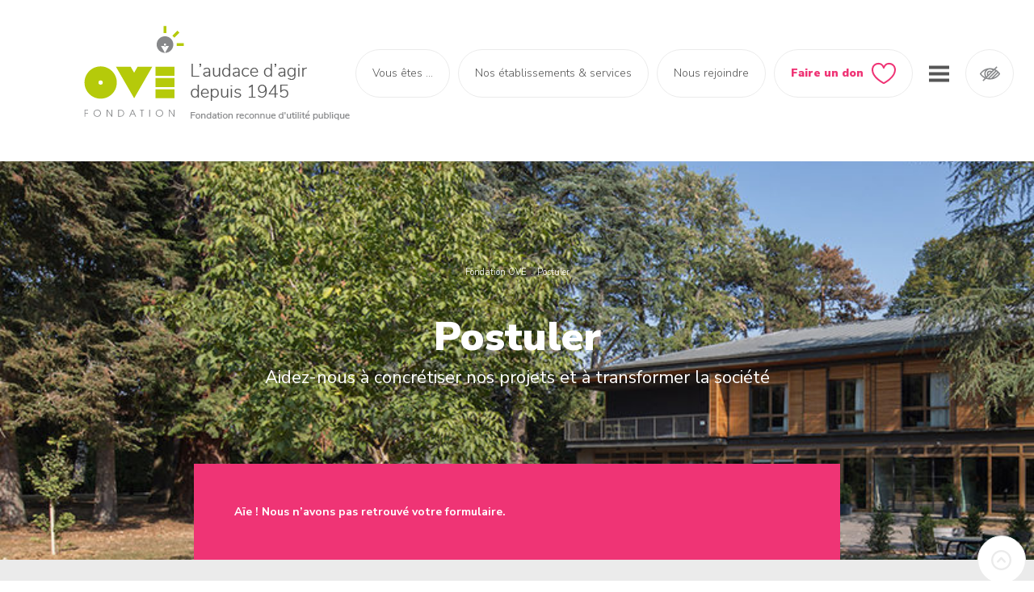

--- FILE ---
content_type: text/html; charset=UTF-8
request_url: https://www.fondation-ove.fr/postuler/?form_id=2419
body_size: 20407
content:

<!doctype html>
<html lang="fr">
<head>
  <meta name='robots' content='index, follow, max-image-preview:large, max-snippet:-1, max-video-preview:-1' />
	<style>img:is([sizes="auto" i], [sizes^="auto," i]) { contain-intrinsic-size: 3000px 1500px }</style>
	
	<!-- This site is optimized with the Yoast SEO plugin v24.9 - https://yoast.com/wordpress/plugins/seo/ -->
	<title>Postuler - Fondation OVE</title>
	<link rel="canonical" href="https://www.fondation-ove.fr/postuler/" />
	<meta property="og:locale" content="fr_FR" />
	<meta property="og:type" content="article" />
	<meta property="og:title" content="Postuler - Fondation OVE" />
	<meta property="og:url" content="https://www.fondation-ove.fr/postuler/" />
	<meta property="og:site_name" content="Fondation OVE" />
	<meta property="article:modified_time" content="2024-09-17T12:07:58+00:00" />
	<meta property="og:image" content="https://www.fondation-ove.fr/app/uploads/2019/06/home-slider-1.jpg" />
	<meta property="og:image:width" content="806" />
	<meta property="og:image:height" content="500" />
	<meta property="og:image:type" content="image/jpeg" />
	<meta name="twitter:card" content="summary_large_image" />
	<meta name="twitter:label1" content="Est. reading time" />
	<meta name="twitter:data1" content="1 minute" />
	<script type="application/ld+json" class="yoast-schema-graph">{"@context":"https://schema.org","@graph":[{"@type":"WebPage","@id":"https://www.fondation-ove.fr/postuler/","url":"https://www.fondation-ove.fr/postuler/","name":"Postuler - Fondation OVE","isPartOf":{"@id":"https://www.fondation-ove.fr/#website"},"primaryImageOfPage":{"@id":"https://www.fondation-ove.fr/postuler/#primaryimage"},"image":{"@id":"https://www.fondation-ove.fr/postuler/#primaryimage"},"thumbnailUrl":"https://www.fondation-ove.fr/app/uploads/2019/06/home-slider-1.jpg","datePublished":"2019-08-07T13:08:05+00:00","dateModified":"2024-09-17T12:07:58+00:00","breadcrumb":{"@id":"https://www.fondation-ove.fr/postuler/#breadcrumb"},"inLanguage":"fr-FR","potentialAction":[{"@type":"ReadAction","target":["https://www.fondation-ove.fr/postuler/"]}]},{"@type":"ImageObject","inLanguage":"fr-FR","@id":"https://www.fondation-ove.fr/postuler/#primaryimage","url":"https://www.fondation-ove.fr/app/uploads/2019/06/home-slider-1.jpg","contentUrl":"https://www.fondation-ove.fr/app/uploads/2019/06/home-slider-1.jpg","width":806,"height":500},{"@type":"BreadcrumbList","@id":"https://www.fondation-ove.fr/postuler/#breadcrumb","itemListElement":[{"@type":"ListItem","position":1,"name":"Accueil","item":"https://www.fondation-ove.fr/"},{"@type":"ListItem","position":2,"name":"Postuler"}]},{"@type":"WebSite","@id":"https://www.fondation-ove.fr/#website","url":"https://www.fondation-ove.fr/","name":"Fondation OVE","description":"Fondation reconnue d&#039;utilité publique","publisher":{"@id":"https://www.fondation-ove.fr/#organization"},"potentialAction":[{"@type":"SearchAction","target":{"@type":"EntryPoint","urlTemplate":"https://www.fondation-ove.fr/?s={search_term_string}"},"query-input":{"@type":"PropertyValueSpecification","valueRequired":true,"valueName":"search_term_string"}}],"inLanguage":"fr-FR"},{"@type":"Organization","@id":"https://www.fondation-ove.fr/#organization","name":"Fondation OVE","url":"https://www.fondation-ove.fr/","logo":{"@type":"ImageObject","inLanguage":"fr-FR","@id":"https://www.fondation-ove.fr/#/schema/logo/image/","url":"https://www.fondation-ove.fr/app/uploads/2019/06/logo.png","contentUrl":"https://www.fondation-ove.fr/app/uploads/2019/06/logo.png","width":326,"height":298,"caption":"Fondation OVE"},"image":{"@id":"https://www.fondation-ove.fr/#/schema/logo/image/"}}]}</script>
	<!-- / Yoast SEO plugin. -->


<link rel='dns-prefetch' href='//cdnjs.cloudflare.com' />
<link rel='dns-prefetch' href='//fonts.googleapis.com' />
<style id='wp-emoji-styles-inline-css' type='text/css'>

	img.wp-smiley, img.emoji {
		display: inline !important;
		border: none !important;
		box-shadow: none !important;
		height: 1em !important;
		width: 1em !important;
		margin: 0 0.07em !important;
		vertical-align: -0.1em !important;
		background: none !important;
		padding: 0 !important;
	}
</style>
<link rel='stylesheet' id='wp-block-library-css' href='https://www.fondation-ove.fr/wp/wp-includes/css/dist/block-library/style.min.css?ver=6.8.2' type='text/css' media='all' />
<style id='classic-theme-styles-inline-css' type='text/css'>
/*! This file is auto-generated */
.wp-block-button__link{color:#fff;background-color:#32373c;border-radius:9999px;box-shadow:none;text-decoration:none;padding:calc(.667em + 2px) calc(1.333em + 2px);font-size:1.125em}.wp-block-file__button{background:#32373c;color:#fff;text-decoration:none}
</style>
<style id='global-styles-inline-css' type='text/css'>
:root{--wp--preset--aspect-ratio--square: 1;--wp--preset--aspect-ratio--4-3: 4/3;--wp--preset--aspect-ratio--3-4: 3/4;--wp--preset--aspect-ratio--3-2: 3/2;--wp--preset--aspect-ratio--2-3: 2/3;--wp--preset--aspect-ratio--16-9: 16/9;--wp--preset--aspect-ratio--9-16: 9/16;--wp--preset--color--black: #000000;--wp--preset--color--cyan-bluish-gray: #abb8c3;--wp--preset--color--white: #ffffff;--wp--preset--color--pale-pink: #f78da7;--wp--preset--color--vivid-red: #cf2e2e;--wp--preset--color--luminous-vivid-orange: #ff6900;--wp--preset--color--luminous-vivid-amber: #fcb900;--wp--preset--color--light-green-cyan: #7bdcb5;--wp--preset--color--vivid-green-cyan: #00d084;--wp--preset--color--pale-cyan-blue: #8ed1fc;--wp--preset--color--vivid-cyan-blue: #0693e3;--wp--preset--color--vivid-purple: #9b51e0;--wp--preset--gradient--vivid-cyan-blue-to-vivid-purple: linear-gradient(135deg,rgba(6,147,227,1) 0%,rgb(155,81,224) 100%);--wp--preset--gradient--light-green-cyan-to-vivid-green-cyan: linear-gradient(135deg,rgb(122,220,180) 0%,rgb(0,208,130) 100%);--wp--preset--gradient--luminous-vivid-amber-to-luminous-vivid-orange: linear-gradient(135deg,rgba(252,185,0,1) 0%,rgba(255,105,0,1) 100%);--wp--preset--gradient--luminous-vivid-orange-to-vivid-red: linear-gradient(135deg,rgba(255,105,0,1) 0%,rgb(207,46,46) 100%);--wp--preset--gradient--very-light-gray-to-cyan-bluish-gray: linear-gradient(135deg,rgb(238,238,238) 0%,rgb(169,184,195) 100%);--wp--preset--gradient--cool-to-warm-spectrum: linear-gradient(135deg,rgb(74,234,220) 0%,rgb(151,120,209) 20%,rgb(207,42,186) 40%,rgb(238,44,130) 60%,rgb(251,105,98) 80%,rgb(254,248,76) 100%);--wp--preset--gradient--blush-light-purple: linear-gradient(135deg,rgb(255,206,236) 0%,rgb(152,150,240) 100%);--wp--preset--gradient--blush-bordeaux: linear-gradient(135deg,rgb(254,205,165) 0%,rgb(254,45,45) 50%,rgb(107,0,62) 100%);--wp--preset--gradient--luminous-dusk: linear-gradient(135deg,rgb(255,203,112) 0%,rgb(199,81,192) 50%,rgb(65,88,208) 100%);--wp--preset--gradient--pale-ocean: linear-gradient(135deg,rgb(255,245,203) 0%,rgb(182,227,212) 50%,rgb(51,167,181) 100%);--wp--preset--gradient--electric-grass: linear-gradient(135deg,rgb(202,248,128) 0%,rgb(113,206,126) 100%);--wp--preset--gradient--midnight: linear-gradient(135deg,rgb(2,3,129) 0%,rgb(40,116,252) 100%);--wp--preset--font-size--small: 13px;--wp--preset--font-size--medium: 20px;--wp--preset--font-size--large: 36px;--wp--preset--font-size--x-large: 42px;--wp--preset--spacing--20: 0.44rem;--wp--preset--spacing--30: 0.67rem;--wp--preset--spacing--40: 1rem;--wp--preset--spacing--50: 1.5rem;--wp--preset--spacing--60: 2.25rem;--wp--preset--spacing--70: 3.38rem;--wp--preset--spacing--80: 5.06rem;--wp--preset--shadow--natural: 6px 6px 9px rgba(0, 0, 0, 0.2);--wp--preset--shadow--deep: 12px 12px 50px rgba(0, 0, 0, 0.4);--wp--preset--shadow--sharp: 6px 6px 0px rgba(0, 0, 0, 0.2);--wp--preset--shadow--outlined: 6px 6px 0px -3px rgba(255, 255, 255, 1), 6px 6px rgba(0, 0, 0, 1);--wp--preset--shadow--crisp: 6px 6px 0px rgba(0, 0, 0, 1);}:where(.is-layout-flex){gap: 0.5em;}:where(.is-layout-grid){gap: 0.5em;}body .is-layout-flex{display: flex;}.is-layout-flex{flex-wrap: wrap;align-items: center;}.is-layout-flex > :is(*, div){margin: 0;}body .is-layout-grid{display: grid;}.is-layout-grid > :is(*, div){margin: 0;}:where(.wp-block-columns.is-layout-flex){gap: 2em;}:where(.wp-block-columns.is-layout-grid){gap: 2em;}:where(.wp-block-post-template.is-layout-flex){gap: 1.25em;}:where(.wp-block-post-template.is-layout-grid){gap: 1.25em;}.has-black-color{color: var(--wp--preset--color--black) !important;}.has-cyan-bluish-gray-color{color: var(--wp--preset--color--cyan-bluish-gray) !important;}.has-white-color{color: var(--wp--preset--color--white) !important;}.has-pale-pink-color{color: var(--wp--preset--color--pale-pink) !important;}.has-vivid-red-color{color: var(--wp--preset--color--vivid-red) !important;}.has-luminous-vivid-orange-color{color: var(--wp--preset--color--luminous-vivid-orange) !important;}.has-luminous-vivid-amber-color{color: var(--wp--preset--color--luminous-vivid-amber) !important;}.has-light-green-cyan-color{color: var(--wp--preset--color--light-green-cyan) !important;}.has-vivid-green-cyan-color{color: var(--wp--preset--color--vivid-green-cyan) !important;}.has-pale-cyan-blue-color{color: var(--wp--preset--color--pale-cyan-blue) !important;}.has-vivid-cyan-blue-color{color: var(--wp--preset--color--vivid-cyan-blue) !important;}.has-vivid-purple-color{color: var(--wp--preset--color--vivid-purple) !important;}.has-black-background-color{background-color: var(--wp--preset--color--black) !important;}.has-cyan-bluish-gray-background-color{background-color: var(--wp--preset--color--cyan-bluish-gray) !important;}.has-white-background-color{background-color: var(--wp--preset--color--white) !important;}.has-pale-pink-background-color{background-color: var(--wp--preset--color--pale-pink) !important;}.has-vivid-red-background-color{background-color: var(--wp--preset--color--vivid-red) !important;}.has-luminous-vivid-orange-background-color{background-color: var(--wp--preset--color--luminous-vivid-orange) !important;}.has-luminous-vivid-amber-background-color{background-color: var(--wp--preset--color--luminous-vivid-amber) !important;}.has-light-green-cyan-background-color{background-color: var(--wp--preset--color--light-green-cyan) !important;}.has-vivid-green-cyan-background-color{background-color: var(--wp--preset--color--vivid-green-cyan) !important;}.has-pale-cyan-blue-background-color{background-color: var(--wp--preset--color--pale-cyan-blue) !important;}.has-vivid-cyan-blue-background-color{background-color: var(--wp--preset--color--vivid-cyan-blue) !important;}.has-vivid-purple-background-color{background-color: var(--wp--preset--color--vivid-purple) !important;}.has-black-border-color{border-color: var(--wp--preset--color--black) !important;}.has-cyan-bluish-gray-border-color{border-color: var(--wp--preset--color--cyan-bluish-gray) !important;}.has-white-border-color{border-color: var(--wp--preset--color--white) !important;}.has-pale-pink-border-color{border-color: var(--wp--preset--color--pale-pink) !important;}.has-vivid-red-border-color{border-color: var(--wp--preset--color--vivid-red) !important;}.has-luminous-vivid-orange-border-color{border-color: var(--wp--preset--color--luminous-vivid-orange) !important;}.has-luminous-vivid-amber-border-color{border-color: var(--wp--preset--color--luminous-vivid-amber) !important;}.has-light-green-cyan-border-color{border-color: var(--wp--preset--color--light-green-cyan) !important;}.has-vivid-green-cyan-border-color{border-color: var(--wp--preset--color--vivid-green-cyan) !important;}.has-pale-cyan-blue-border-color{border-color: var(--wp--preset--color--pale-cyan-blue) !important;}.has-vivid-cyan-blue-border-color{border-color: var(--wp--preset--color--vivid-cyan-blue) !important;}.has-vivid-purple-border-color{border-color: var(--wp--preset--color--vivid-purple) !important;}.has-vivid-cyan-blue-to-vivid-purple-gradient-background{background: var(--wp--preset--gradient--vivid-cyan-blue-to-vivid-purple) !important;}.has-light-green-cyan-to-vivid-green-cyan-gradient-background{background: var(--wp--preset--gradient--light-green-cyan-to-vivid-green-cyan) !important;}.has-luminous-vivid-amber-to-luminous-vivid-orange-gradient-background{background: var(--wp--preset--gradient--luminous-vivid-amber-to-luminous-vivid-orange) !important;}.has-luminous-vivid-orange-to-vivid-red-gradient-background{background: var(--wp--preset--gradient--luminous-vivid-orange-to-vivid-red) !important;}.has-very-light-gray-to-cyan-bluish-gray-gradient-background{background: var(--wp--preset--gradient--very-light-gray-to-cyan-bluish-gray) !important;}.has-cool-to-warm-spectrum-gradient-background{background: var(--wp--preset--gradient--cool-to-warm-spectrum) !important;}.has-blush-light-purple-gradient-background{background: var(--wp--preset--gradient--blush-light-purple) !important;}.has-blush-bordeaux-gradient-background{background: var(--wp--preset--gradient--blush-bordeaux) !important;}.has-luminous-dusk-gradient-background{background: var(--wp--preset--gradient--luminous-dusk) !important;}.has-pale-ocean-gradient-background{background: var(--wp--preset--gradient--pale-ocean) !important;}.has-electric-grass-gradient-background{background: var(--wp--preset--gradient--electric-grass) !important;}.has-midnight-gradient-background{background: var(--wp--preset--gradient--midnight) !important;}.has-small-font-size{font-size: var(--wp--preset--font-size--small) !important;}.has-medium-font-size{font-size: var(--wp--preset--font-size--medium) !important;}.has-large-font-size{font-size: var(--wp--preset--font-size--large) !important;}.has-x-large-font-size{font-size: var(--wp--preset--font-size--x-large) !important;}
:where(.wp-block-post-template.is-layout-flex){gap: 1.25em;}:where(.wp-block-post-template.is-layout-grid){gap: 1.25em;}
:where(.wp-block-columns.is-layout-flex){gap: 2em;}:where(.wp-block-columns.is-layout-grid){gap: 2em;}
:root :where(.wp-block-pullquote){font-size: 1.5em;line-height: 1.6;}
</style>
<link rel='stylesheet' id='cookie-law-info-css' href='https://www.fondation-ove.fr/app/plugins/webtoffee-gdpr-cookie-consent/public/css/cookie-law-info-public.css?ver=2.5.2' type='text/css' media='all' />
<link rel='stylesheet' id='cookie-law-info-gdpr-css' href='https://www.fondation-ove.fr/app/plugins/webtoffee-gdpr-cookie-consent/public/css/cookie-law-info-gdpr.css?ver=2.5.2' type='text/css' media='all' />
<style id='cookie-law-info-gdpr-inline-css' type='text/css'>
.cli-modal-content, .cli-tab-content { background-color: #ffffff; }.cli-privacy-content-text, .cli-modal .cli-modal-dialog, .cli-tab-container p, a.cli-privacy-readmore { color: #000000; }.cli-tab-header { background-color: #f2f2f2; }.cli-tab-header, .cli-tab-header a.cli-nav-link,span.cli-necessary-caption,.cli-switch .cli-slider:after { color: #000000; }.cli-switch .cli-slider:before { background-color: #ffffff; }.cli-switch input:checked + .cli-slider:before { background-color: #ffffff; }.cli-switch .cli-slider { background-color: #e3e1e8; }.cli-switch input:checked + .cli-slider { background-color: #28a745; }.cli-modal-close svg { fill: #000000; }.cli-tab-footer .wt-cli-privacy-accept-all-btn { background-color: #00acad; color: #ffffff}.cli-tab-footer .wt-cli-privacy-accept-btn { background-color: #00acad; color: #ffffff}.cli-tab-header a:before{ border-right: 1px solid #000000; border-bottom: 1px solid #000000; }
</style>
<link rel='stylesheet' id='main-font-css' href='https://fonts.googleapis.com/css?family=Nunito+Sans%3A300%2C400%2C700%2C900&#038;ver=6.8.2' type='text/css' media='all' />
<link rel='stylesheet' id='animate-css' href='https://cdnjs.cloudflare.com/ajax/libs/animate.css/3.7.2/animate.min.css?ver=6.8.2' type='text/css' media='all' />
<link rel='stylesheet' id='theme-styles-css' href='https://www.fondation-ove.fr/app/themes/fondation-ove/assets/css/styles.css?ver=6.8.2' type='text/css' media='all' />
<script type="text/javascript" src="https://www.fondation-ove.fr/app/themes/fondation-ove/assets/js/libs/jquery.min.js" id="jquery-js"></script>
<script type="text/javascript" id="cookie-law-info-js-extra">_NL_/* _LT_![CDATA[ */
var Cli_Data = {"nn_cookie_ids":["","CONSENT","yt-remote-connected-devices","yt-remote-device-id","VISITOR_INFO1_LIVE","CONSENT","YSC","yt-remote-connected-devices","DEVICE_INFO","yt-remote-device-id","cookietest","VISITOR_INFO1_LIVE","YSC","WEBSRVID","theme_name","DEVICE_INFO","cookietest","WEBSRVID","theme_name"],"non_necessary_cookies":{"necessary":["cookielawinfo-checkbox-advertisement","cookielawinfo-checkbox-advertisement"],"functional":["DEVICE_INFO","cookietest","theme_name","DEVICE_INFO","cookietest","theme_name"],"performance":["WEBSRVID","WEBSRVID"],"analytics":["_GA","CONSENT","CONSENT"],"advertisement":["yt-remote-connected-devices","yt-remote-device-id","VISITOR_INFO1_LIVE","YSC","yt-remote-connected-devices","yt-remote-device-id","YSC","VISITOR_INFO1_LIVE"],"non-necessary":["cookielawinfo-checkbox-others","cookielawinfo-checkbox-others","viewed_cookie_policy","viewed_cookie_policy"]},"cookielist":{"necessary":{"id":483,"status":true,"priority":0,"title":"N\u00e9cessaire","strict":true,"default_state":false,"ccpa_optout":false,"loadonstart":false},"functional":{"id":484,"status":true,"priority":5,"title":"Fonctionnel","strict":false,"default_state":false,"ccpa_optout":false,"loadonstart":false},"performance":{"id":485,"status":true,"priority":4,"title":"Performance","strict":false,"default_state":false,"ccpa_optout":false,"loadonstart":false},"analytics":{"id":486,"status":true,"priority":3,"title":"Analytique","strict":false,"default_state":false,"ccpa_optout":false,"loadonstart":false},"advertisement":{"id":487,"status":true,"priority":2,"title":"Publicit\u00e9","strict":false,"default_state":false,"ccpa_optout":false,"loadonstart":false},"others":{"id":488,"status":true,"priority":1,"title":"Autres","strict":false,"default_state":false,"ccpa_optout":false,"loadonstart":false},"non-necessary":{"id":489,"status":true,"priority":0,"title":"non-n\u00e9cessaire","strict":false,"default_state":false,"ccpa_optout":false,"loadonstart":false}},"ajax_url":"https:\/\/www.fondation-ove.fr\/wp\/wp-admin\/admin-ajax.php","current_lang":"fr","security":"a9169c6ca0","eu_countries":["GB"],"geoIP":"disabled","use_custom_geolocation_api":"","custom_geolocation_api":"https:\/\/geoip.cookieyes.com\/geoip\/checker\/result.php","consentVersion":"1","strictlyEnabled":["necessary","obligatoire"],"cookieDomain":"","privacy_length":"250","ccpaEnabled":"","ccpaRegionBased":"","ccpaBarEnabled":"","ccpaType":"gdpr","triggerDomRefresh":"","secure_cookies":""};
var log_object = {"ajax_url":"https:\/\/www.fondation-ove.fr\/wp\/wp-admin\/admin-ajax.php"};
/* ]]> */
</script>
<script type="text/javascript" src="https://www.fondation-ove.fr/app/plugins/webtoffee-gdpr-cookie-consent/public/js/cookie-law-info-public.js?ver=2.5.2" id="cookie-law-info-js"></script>
<script type="text/javascript" src="https://cdnjs.cloudflare.com/ajax/libs/sticky-js/1.2.0/sticky.min.js" id="sticky-js"></script>
<link rel="https://api.w.org/" href="https://www.fondation-ove.fr/wp-json/" /><link rel="alternate" title="JSON" type="application/json" href="https://www.fondation-ove.fr/wp-json/wp/v2/pages/2038" /><link rel="EditURI" type="application/rsd+xml" title="RSD" href="https://www.fondation-ove.fr/wp/xmlrpc.php?rsd" />
<meta name="generator" content="WordPress 6.8.2" />
<link rel='shortlink' href='https://www.fondation-ove.fr/?p=2038' />
<link rel="alternate" title="oEmbed (JSON)" type="application/json+oembed" href="https://www.fondation-ove.fr/wp-json/oembed/1.0/embed?url=https%3A%2F%2Fwww.fondation-ove.fr%2Fpostuler%2F" />
<link rel="alternate" title="oEmbed (XML)" type="text/xml+oembed" href="https://www.fondation-ove.fr/wp-json/oembed/1.0/embed?url=https%3A%2F%2Fwww.fondation-ove.fr%2Fpostuler%2F&#038;format=xml" />
<!-- Google Tag Manager -->
<script type="text/plain" data-cli-class="cli-blocker-script"  data-cli-category="analytics" data-cli-script-type="analytics" data-cli-block="true" data-cli-block-if-ccpa-optout="false" data-cli-element-position="head">(function(w,d,s,l,i){w[l]=w[l]||[];w[l].push({'gtm.start':_RNL_new Date().getTime(),event:'gtm.js'});var f=d.getElementsByTagName(s)[0],_RNL_j=d.createElement(s),dl=l!='dataLayer'?'&l='+l:'';j.async=true;j.src=_RNL_'https://www.googletagmanager.com/gtm.js?id='+i+dl;f.parentNode.insertBefore(j,f);_RNL_})(window,document,'script','dataLayer','GTM-57CC6PM');</script>
<!-- End Google Tag Manager --><link rel="icon" href="https://www.fondation-ove.fr/app/uploads/2020/01/favicon.ico" sizes="32x32" />
<link rel="icon" href="https://www.fondation-ove.fr/app/uploads/2020/01/favicon.ico" sizes="192x192" />
<link rel="apple-touch-icon" href="https://www.fondation-ove.fr/app/uploads/2020/01/favicon.ico" />
<meta name="msapplication-TileImage" content="https://www.fondation-ove.fr/app/uploads/2020/01/favicon.ico" />
		<style type="text/css" id="wp-custom-css">
			.tnp-field-email {
	margin-bottom:0 !important;
}
.tnp-field-email label{
	display:none !important;
}
.tnp-field-button {margin-bottom:0;}


.cli_style{  
text-align : center!important; 

 }

cli_style{ 
text-align: left; 
 padding: 15px 30px; 
 width: 500px; 
 height: auto; 
 display: inline-block; 
 background-color: rgb(255, 255, 255); 
 color: rgb(51, 51, 51); 
 font-family: inherit; 
 border-color: rgb(51, 51, 51); 
text-align:center!important
 }

.tnp-subscription div.tnp-field {
    margin-bottom: 0px;
}
.green{
	color:green;
}		</style>
		
  <meta charset="utf-8">

<link rel="dns-prefetch" href="//www.googletagmanager.com">
<link rel="dns-prefetch" href="//www.google-analytics.com">
<link rel="dns-prefetch" href="//fonts.googleapis.com">
<link rel="preconnect" href="https://fonts.googleapis.com" crossorigin>
<link rel="preconnect" href="https://fonts.gstatic.com/" crossorigin>

<title>Postuler - Fondation OVE</title>
<meta name="description" content="">
<meta name="viewport" content="width=device-width">


<meta name="msapplication-TileColor" content="#2b5797">
<meta name="theme-color" content="#ffffff">
<meta name="apple-mobile-web-app-title" content="Fondation OVE">


<meta property="app:site_data:projectJsName" content="fondation-ove">
<meta property="app:site_data:sLanguage" content="fr">
<meta property="app:site_data:sDateFormat" content="dd/mm/yy">
<meta property="app:site_data:sRootPath" content="../">


</head>
<body class="edito-page">
  <div id="body">
    <a id="anchor-body" tabindex="-1"></a>
          <header role="banner" id="header" class="header">
  <div class="skip">
    <ul class="skip-list">
      <li class="skip-item">
        <a class="skip-cta" href="#nav-principal">Aller au menu</a>
      </li>
      <li class="skip-item">
        <a class="skip-cta" href="#main-content">Aller au contenu</a>
      </li>
      <li class="skip-item">
        <a class="skip-cta" href="#search-header">Aller à la recherche</a>
      </li>
    </ul>
  </div>
  <div class="header-logo h-hide-mobile">
    <a href="https://www.fondation-ove.fr">
      <img src="https://www.fondation-ove.fr/app/themes/fondation-ove/assets/img/common/logo/logo.svg" alt="Fondation OVE" width="132" height="122">
      <img src="https://www.fondation-ove.fr/app/themes/fondation-ove/assets/img/common/logo/baseline.png" alt="L'audace d'agir depuis 1945" width="197" height="70">
    </a>
  </div>
  <div class="header-logo-mobile as--hidden h-show-mobile">
    <a href="https://www.fondation-ove.fr">
      <img src="https://www.fondation-ove.fr/app/themes/fondation-ove/assets/img/common/logo/logo-mobile.svg" alt="Fondation OVE">
    </a>
  </div>
  <div class="header-actions h-hide-mobile">
    <button class="a-button as--ghost as--you-are js-open-radial-menu" data-js>
      Vous êtes ...
    </button>

    <a href="https://www.fondation-ove.fr/etablissements/" class="a-button as--ghost">
      Nos établissements & services
    </a>

      <a href="https://www.fondation-ove.fr/nous-rejoindre/" class="a-button as--ghost">
      Nous rejoindre
    </a>
  
     <a href="https://www.fondation-ove.fr/faire-un-don/" class="a-button as--ghost as--icon as--right h-color-secondary h-fw-900">
      <div class="a-icon as--30 as--secondary">
        <svg aria-hidden="true" focusable="false">
          <use xlink:href="https://www.fondation-ove.fr/app/themes/fondation-ove/assets/img/svg/icon-sprite.svg#icon-heart"></use>
        </svg>
      </div>
      Faire un don
    </a>

    <button class="as--burger-icon" data-js>
      <div class="a-icon as--25 as--grey-1">
        <svg aria-hidden="true" focusable="false">
          <use xlink:href="https://www.fondation-ove.fr/app/themes/fondation-ove/assets/img/svg/icon-sprite.svg#icon-menu"></use>
        </svg>
      </div>
    </button>


    <div class="a-tip as--bottom as--tip-button js--fz-modifier h-hide-mobile" data-fzdefault="10" data-fzmin="8" data-fzmax="12">
      <button type="button" class="a-button as--circle">
        <div class="a-icon as--25 as--grey-3">
          <svg aria-hidden="true" focusable="false">
            <use xlink:href="https://www.fondation-ove.fr/app/themes/fondation-ove/assets/img/svg/icon-sprite.svg#icon-accessibility"></use>
          </svg>
        </div>
      </button>
      <div class="a-tip-text">
        <button type="button" class="js-fz-down">A-</button>
        <button type="button" class="js-fz-default">A</button>
        <button type="button" class="js-fz-up">A+</button>
      </div>
    </div>

  </div>
  <div class="header-actions-mobile as--hidden h-show-mobile">
    <div class="a-icon as--grey-5 as--35 js-open-radial-menu">
      <svg aria-hidden="true" focusable="false">
        <use xlink:href="https://www.fondation-ove.fr/app/themes/fondation-ove/assets/img/svg/icon-sprite.svg#icon-login"></use>
      </svg>
    </div>
    <a href="https://www.fondation-ove.fr/etablissements/">
      <div class="a-icon as--primary as--45">
        <svg aria-hidden="true" focusable="false">
          <use xlink:href="https://www.fondation-ove.fr/app/themes/fondation-ove/assets/img/svg/icon-sprite.svg#icon-welcome"></use>
        </svg>
      </div>
    </a>
                <a href="https://www.fondation-ove.fr/nous-rejoindre/">
              <div class="a-icon as--primary as--35">
                  <svg aria-hidden="true" focusable="false">
                      <use xlink:href="https://www.fondation-ove.fr/app/themes/fondation-ove/assets/img/svg/icon-sprite.svg#icon-join"></use>
                  </svg>
              </div>
          </a>
            <a href="https://www.fondation-ove.fr/faire-un-don/">
        <div class="a-icon as--secondary as--35">
          <svg aria-hidden="true" focusable="false">
            <use xlink:href="https://www.fondation-ove.fr/app/themes/fondation-ove/assets/img/svg/icon-sprite.svg#icon-heart"></use>
          </svg>
        </div>
      </a>
    <button class="as--burger-icon" data-js>
      <div class="a-icon as--25 as--white">
        <svg aria-hidden="true" focusable="false">
          <use xlink:href="https://www.fondation-ove.fr/app/themes/fondation-ove/assets/img/svg/icon-sprite.svg#icon-menu"></use>
        </svg>
      </div>
    </button>
  </div>

  <nav class="header-nav">
    <div class="header-nav-inner">
      <ul>
        <li class="has-submenu">
          <a>Avoir l&#039;audace d&#039;agir</a>
          <button type="button" class="submenu-cta as--hidden h-show-mobile">+</button>
          <ul>
                         <li class="nav-main-item  menu-item menu-item-type-post_type menu-item-object-page menu-item-154">
                  <a class="nav-main-link" href="https://www.fondation-ove.fr/inclusion/">Inclusion</a>
              </li>
                        <li class="nav-main-item  menu-item menu-item-type-post_type menu-item-object-page menu-item-158">
                  <a class="nav-main-link" href="https://www.fondation-ove.fr/droits-fondamentaux/">Garantir les droits fondamentaux</a>
              </li>
                        <li class="nav-main-item  menu-item menu-item-type-custom menu-item-object-custom menu-item-62086">
                  <a class="nav-main-link" href="https://www.fondation-ove.fr/projets/">Innovation</a>
              </li>
                        <li class="nav-main-item  menu-item menu-item-type-post_type menu-item-object-page menu-item-156">
                  <a class="nav-main-link" href="https://www.fondation-ove.fr/aide-aux-aidants/">Aider les aidants</a>
              </li>
                        <li class="nav-main-item  menu-item menu-item-type-post_type menu-item-object-page menu-item-157">
                  <a class="nav-main-link" href="https://www.fondation-ove.fr/aide-aux-associations/">Aider les associations</a>
              </li>
                        <li class="nav-main-item  menu-item menu-item-type-custom menu-item-object-custom menu-item-62087">
                  <a class="nav-main-link" href="https://www.fondation-ove.fr/mecenat-et-partenariat/">Agir avec les entreprises</a>
              </li>
                    </ul>
        </li>
      </ul>
      <ul>
        <li class="has-submenu">
          <a>Tout savoir sur la Fondation OVE</a>
          <button type="button" class="submenu-cta as--hidden h-show-mobile">+</button>
          <ul>
                         <li class="nav-main-item  menu-item menu-item-type-post_type menu-item-object-page menu-item-2786">
                  <a class="nav-main-link" href="https://www.fondation-ove.fr/qui-sommes-nous/">Qui sommes-nous</a>
              </li>
                        <li class="nav-main-item  menu-item menu-item-type-post_type menu-item-object-page menu-item-169">
                  <a class="nav-main-link" href="https://www.fondation-ove.fr/histoire/">Histoire et valeurs</a>
              </li>
                        <li class="nav-main-item  menu-item menu-item-type-custom menu-item-object-custom menu-item-62088">
                  <a class="nav-main-link" href="https://www.fondation-ove.fr/projets/">Les projets de la fondation</a>
              </li>
                        <li class="nav-main-item  menu-item menu-item-type-post_type menu-item-object-page menu-item-166">
                  <a class="nav-main-link" href="https://www.fondation-ove.fr/documentation/">Documents institutionnels</a>
              </li>
                    </ul>
        </li>
      </ul>
      <ul>
        <li><a href="https://www.fondation-ove.fr/actualites/">Partager nos actualités</a></li>
        <li class="has-submenu">
          <a href="https://www.fondation-ove.fr/contactez-nous/">Nous contacter</a>
          <button type="button" class="submenu-cta as--hidden h-show-mobile">+</button>
          <ul>
                          <li class="nav-main-item  menu-item menu-item-type-post_type menu-item-object-page menu-item-174">
                  <a class="nav-main-link" href="https://www.fondation-ove.fr/plan-du-site/">Plan du site</a>
              </li>
                        <li class="nav-main-item  menu-item menu-item-type-post_type menu-item-object-page menu-item-175">
                  <a class="nav-main-link" href="https://www.fondation-ove.fr/mentions-legales/">Mentions légales</a>
              </li>
                        <li class="nav-main-item  menu-item menu-item-type-post_type menu-item-object-page menu-item-3518">
                  <a class="nav-main-link" href="https://www.fondation-ove.fr/politique-des-cookies/">Politique des cookies</a>
              </li>
                    </ul>
        </li>
      </ul>
      <ul>
        <li class="has-submenu">
           <a>Vous accompagner chaque jour</a>
          <button type="button" class="submenu-cta as--hidden h-show-mobile">+</button>
          <ul>
                         <li class="nav-main-item  menu-item menu-item-type-post_type menu-item-object-page menu-item-171">
                  <a class="nav-main-link" href="https://www.fondation-ove.fr/accompagner-les-personnes/">Nos accompagnements</a>
              </li>
                        <li class="nav-main-item  menu-item menu-item-type-post_type_archive menu-item-object-etablissements menu-item-2340">
                  <a class="nav-main-link" href="https://www.fondation-ove.fr/etablissements/">Nos établissements, services et dispositifs</a>
              </li>
                        <li class="nav-main-item  menu-item menu-item-type-post_type menu-item-object-page menu-item-6171">
                  <a class="nav-main-link" href="https://www.fondation-ove.fr/service-restauration/">Repas et partage</a>
              </li>
                        <li class="nav-main-item  menu-item menu-item-type-post_type menu-item-object-page menu-item-69093">
                  <a class="nav-main-link" href="https://www.fondation-ove.fr/ressources-numeriques/">Ressources Numériques</a>
              </li>
                        <li class="nav-main-item  menu-item menu-item-type-post_type menu-item-object-page menu-item-70021">
                  <a class="nav-main-link" href="https://www.fondation-ove.fr/formulaire-dexpression/">Formulaire d’expression</a>
              </li>
                    </ul>
        </li>
      </ul>
      <ul>
        <li class="has-submenu">
          <a>Comment agir avec nous</a>
          <button type="button" class="submenu-cta as--hidden h-show-mobile">+</button>
          <ul>
                         <li class="nav-main-item  menu-item menu-item-type-post_type menu-item-object-page menu-item-162">
                  <a class="nav-main-link" href="https://www.fondation-ove.fr/devenir-benevole/">Devenir bénévole</a>
              </li>
                        <li class="nav-main-item  menu-item menu-item-type-post_type menu-item-object-page menu-item-2723">
                  <a class="nav-main-link" href="https://www.fondation-ove.fr/nous-rejoindre/">Un job qui a du sens? C&rsquo;est par ici, rejoignez nos équipes.</a>
              </li>
                        <li class="nav-main-item  menu-item menu-item-type-post_type menu-item-object-page menu-item-11170">
                  <a class="nav-main-link" href="https://www.fondation-ove.fr/faire-un-don/">Faire un don</a>
              </li>
                        <li class="nav-main-item  menu-item menu-item-type-post_type menu-item-object-page menu-item-5418">
                  <a class="nav-main-link" href="https://www.fondation-ove.fr/partenaires/">Devenir partenaire / mécène</a>
              </li>
                        <li class="nav-main-item  menu-item menu-item-type-taxonomy menu-item-object-temoignages_category menu-item-2371">
                  <a class="nav-main-link" href="https://www.fondation-ove.fr/nos-temoignages/comment-agir-avec-nous/">Témoignages</a>
              </li>
                    </ul>
        </li>
      </ul>
      <form action="https://www.fondation-ove.fr">
        <div class="form-field">
          <div class="input-wrapper as--helper">
            <div class="a-icon  helper as--grey-4">
              <svg aria-hidden="true" focusable="false">
                <use xlink:href="https://www.fondation-ove.fr/app/themes/fondation-ove/assets/img/svg/icon-sprite.svg#icon-search"></use>
              </svg>
            </div>
            <input type="text" class="h-no-border" name="s" placeholder="Recherche par mot(s) clé(s)">
            <span class="helper">
              <input type="submit" class="a-button h-color-text-0 h-fw-900" value="Valider">
            </span>
          </div>
        </div>
      </form>
      <div class="close-nav">
        <button class="a-button as--close-nav as--primary as--icon">
          <span class="a-icon as--30 as--white">
            <svg aria-hidden="true" focusable="false">
              <use xlink:href="https://www.fondation-ove.fr/app/themes/fondation-ove/assets/img/svg/icon-sprite.svg#icon-cross"></use>
            </svg>
          </span>
        </button>
      </div>
    </div>
  </nav>

  
<div class="radial-menu-wrapper" id="radialMenu">
    <button type="button" class="btn-close js-close-radial-menu">
          <div class="a-icon  as--white">
    <svg aria-hidden="true" focusable="false">
      <use xlink:href="https://www.fondation-ove.fr/app/themes/fondation-ove/assets/img/svg/icon-sprite.svg#icon-cross"></use>
    </svg>
  </div>

    </button>
    <div class="radial-menu">
        <div class="radial-menu-icon">
            <ul>
                              <li data-item="1"  class="">
                  <div class="a-icon">
                      <svg xmlns="http://www.w3.org/2000/svg" viewBox="0 0 60.121 57.222"><path d="M59.826 43.586v-.008c-1.133-13.101-6.486-15.523-23.101-16.57C20.055 25.957 11.26 5.766 10.892 4.901c-.764-1.566-1.977-2.616-3.507-3.034-1.937-.529-3.854.092-5 .85C-.082 4.347-.666 7.46.78 11.253c5.635 17.576 16.271 26.003 19.491 28.223l.044 17.595v.125l2.836-.007-.05-19.205-.005-.073-.06-.037c-.538-.325-13.249-8.19-19.582-27.559-.557-1.464-1.234-4.09.494-5.232.648-.429 1.731-.744 2.688-.481.72.198 1.299.707 1.672 1.465.095.229 2.388 5.677 6.992 11.373 6.162 7.623 13.508 11.911 21.245 12.399 16.276 1.026 19.525 3.235 20.45 13.893l.287 13.366.003.125 2.836-.061-.295-13.576z"></path><path d="M38.256 0C31.22 0 25.495 5.725 25.495 12.761s5.725 12.761 12.761 12.761c7.037 0 12.761-5.725 12.761-12.761S45.293 0 38.256 0zm9.924 12.761c0 5.472-4.452 9.924-9.924 9.924s-9.924-4.452-9.924-9.924 4.452-9.924 9.924-9.924 9.924 4.452 9.924 9.924zM46.043 45.05h2.837v12.142h-2.837z"></path></svg>
                  </div>
                </li>
                              <li data-item="2"  class="">
                  <div class="a-icon">
                      <svg xmlns="http://www.w3.org/2000/svg" viewBox="0 0 70.651 84.883"><path d="M47.776 17.118c4.72 0 8.56-3.839 8.56-8.558 0-4.72-3.84-8.56-8.56-8.56-4.719 0-8.559 3.84-8.559 8.56 0 4.719 3.84 8.558 8.559 8.558zm0-13.131a4.578 4.578 0 0 1 4.573 4.573 4.577 4.577 0 0 1-4.573 4.572 4.577 4.577 0 0 1-4.572-4.572 4.577 4.577 0 0 1 4.572-4.573zm-7.028 16.022c-.055.014-.104.034-.159.048 1.438.399 2.965.804 4.37 1.139.825.197 1.887.296 3.156.296 3.357 0 7.34-.728 9.636-1.242-.232-.06-.468-.12-.711-.181l-.244-.061c-2.315-.579-4.465-.938-8.025-.938s-5.709.36-8.023.939zm23.706 7.959l-2.453.554c-.292.192-.132 1.988-.712 2.215 1.9 4.815 5.484 13.858 5.398 20.416l-1.556.407c-1.001-5.531-4.982-17.914-8.827-20.032-.96.236-1.331.026-2.374.237-.169.323.902 4.59.929 4.965l1.307 18.144c.005.076.015.151.029.226l4.87 25.795h-4.528l-6.442-26.633a1.992 1.992 0 0 0-3.93.457l-.161 26.176H41.47L41.381 54.7c-.008-.525-.214-15.309-.57-20.391-.004-.061-.247-.819-.252-.881-1.338-.168-2.486.314-3.845.083.053.38.098 3.146.121 3.477.308 4.393.506 14.62.56 17.65.001.034.002.068.004.102h-.002l.094 28.158a1.993 1.993 0 0 0 1.993 1.986h8.501a1.993 1.993 0 0 0 1.993-1.981l.073-11.866 2.981 12.322a1.995 1.995 0 0 0 1.937 1.525h8.501a1.992 1.992 0 0 0 1.959-2.363l-5.294-28.045-.68-9.44c.827 2.712 1.587 5.993 2.102 9.309a1.99 1.99 0 0 0 2.473 1.623l5.101-1.332a1.995 1.995 0 0 0 1.487-1.817c.452-8.089-3.884-19.233-6.164-24.851zm-41.859-10.85c4.72 0 8.559-3.839 8.559-8.558 0-4.72-3.84-8.56-8.559-8.56-4.719 0-8.559 3.84-8.559 8.56 0 4.719 3.84 8.558 8.559 8.558zm0-13.131a4.578 4.578 0 0 1 4.573 4.573c0 2.521-2.051 4.572-4.573 4.572s-4.572-2.051-4.572-4.572a4.577 4.577 0 0 1 4.572-4.573z"></path><path d="M44.455 34.341c6.213 0 17.645-3.091 19.216-4.123a1.994 1.994 0 0 0 .706-2.522l-2.2-4.628a1.997 1.997 0 0 0-2.357-1.058c-.072.021-7.247 2.086-12.905 2.086-1.279 0-2.373-.106-3.253-.316-3.84-.914-10.255-2.901-12.217-3.515a7.515 7.515 0 0 0-.826-.256c-2.315-.579-4.465-.938-8.025-.938-3.968 0-8.615 1.085-9.944 1.417-3.209.802-8.914 10.086-11.161 16.841C-.541 43.433-.027 51.496.343 54.087a1.993 1.993 0 0 0 1.819 1.706l5.129.397a1.997 1.997 0 0 0 2.142-1.833c.006-.075.603-7.621 2.379-13.293.186-.594.393-1.159.613-1.691-.279 7.06-1.1 14.319-1.186 15.065L6.085 82.53a1.995 1.995 0 0 0 1.96 2.353h8.335c.931 0 1.738-.644 1.944-1.552l3.253-14.348.796 14.02a1.993 1.993 0 0 0 1.99 1.88h7.428a1.994 1.994 0 0 0 1.993-2.025l-.437-28.067c.003-.083.252-8.427.728-17.889a50.38 50.38 0 0 1 .302-3.687c3.61.558 6.602.923 8.913 1.086.366.027.756.04 1.165.04zm-11.413-5.375a1.991 1.991 0 0 0-2.281 1.598c-.346 1.837-.54 3.615-.667 6.137a947.234 947.234 0 0 0-.732 18.061l.404 26.133h-3.52L24.755 54.62a1.994 1.994 0 0 0-1.825-1.874 1.999 1.999 0 0 0-2.109 1.546l-6.032 26.605h-4.351l4.734-25.805c.007-.042.014-.084.019-.126.066-.561 1.616-13.849 1.26-22.701a1.994 1.994 0 0 0-3.187-1.515c-.664.497-3.666 4.043-5.257 9.123-1.348 4.306-2.05 9.433-2.356 12.193l-1.529-.119c-.262-3.358-.24-9.181 1.15-13.36 2.277-6.846 7.039-13.454 8.438-14.254 1.329-.329 5.457-1.275 8.885-1.275 3.165 0 4.985.3 7.061.819.155.039.3.086.439.139.036.013.072.026.108.037 1.93.605 8.536 2.653 12.536 3.605 1.182.282 2.588.424 4.177.424 4.557 0 9.773-1.151 12.374-1.806l.559 1.176c-3.689 1.143-12.002 3.172-16.277 2.872-2.601-.182-6.143-.639-10.53-1.358z"></path></svg>
                  </div>
                </li>
                              <li data-item="3"  class="is-active">
                  <div class="a-icon">
                      <svg xmlns="http://www.w3.org/2000/svg" viewBox="0 0 54.838 47.569"><path d="M51.502 24.095c4.918-5.787 4.331-14.397-1.309-19.192L48.09 3.116C45.725 1.107 42.687 0 39.536 0c-1.696 0-3.365.309-4.959.921-3.832.997-6.434 1.752-9.222 2.658a16.048 16.048 0 0 0-7.566-1.924c-4.568 0-8.839 1.964-11.715 5.395l-.805.958c-2.677 3.192-3.807 7.3-3.423 11.322l2.394-2.008a.657.657 0 0 1 .065-.05c.109-2.756 1.065-5.459 2.899-7.641l.802-.96c2.396-2.854 5.961-4.493 9.783-4.493 1.351 0 2.688.211 3.971.609-1.41.486-2.967 1.033-4.804 1.676l-2.817.989c-4.261 1.49-4.136 4.124-3.883 5.188.428 1.809 2.075 3.922 5.302 3.922.7 0 1.45-.101 2.238-.305l14.663-3.907 8.565 7.186 7.412 6.219.721.604c1.176.986 1.407 2.656.514 3.72-.454.542-1.119.84-1.866.84-.3 0-.595-.05-.883-.144l-9.942-8.344a1.26 1.26 0 0 0-1.619 1.933l9.916 8.324c.015.012.023.031.038.042l.001.001c.941.798.985 2.309.093 3.372-.514.613-1.238.965-1.988.965-.508 0-.975-.165-1.349-.478l-9.967-8.345a1.262 1.262 0 0 0-1.621 1.934l9.586 8.042c.414.843.27 1.9-.398 2.696-.516.614-1.241.966-1.989.966-.509 0-.975-.165-1.35-.479l-8.95-7.531a1.26 1.26 0 1 0-1.621 1.932l6.693 5.617c.451.85.315 1.936-.366 2.748-.473.567-1.101.877-1.767.877h-.001c-.52 0-1.018-.187-1.444-.546-.582-.484-1.185-.985-1.804-1.5a7.237 7.237 0 0 1-.985 2.462c.387.322.77.64 1.17.974a4.785 4.785 0 0 0 3.062 1.132h.001c1.403 0 2.752-.648 3.699-1.778a5.222 5.222 0 0 0 1.089-2.157 4.65 4.65 0 0 0 2.575.772c1.494 0 2.925-.681 3.921-1.868a5.176 5.176 0 0 0 1.214-2.983c1.667.217 3.393-.482 4.523-1.83 1.06-1.261 1.426-2.87 1.127-4.325a4.898 4.898 0 0 0 3.136-1.696c1.717-2.049 1.436-5.137-.576-7.044l.473-.565zm-1.923-1.632l-.475.559L33.579 9.995a1.262 1.262 0 0 0-1.136-.254l-15.285 4.075a6.503 6.503 0 0 1-1.599.222c-2.207 0-2.737-1.516-2.848-1.981-.207-.882.552-1.628 2.261-2.226l2.821-.989c7.602-2.67 10.445-3.667 17.488-5.498.048-.012.095-.029.142-.046a11.286 11.286 0 0 1 4.113-.777c2.553 0 5.012.894 6.921 2.515l2.102 1.787c4.58 3.896 5.039 10.912 1.02 15.64zM21.494 37.216c1.527-1.674 1.554-4.35-.022-6.23a4.96 4.96 0 0 0-2.538-1.621c.43-1.477.112-3.181-.99-4.493a4.98 4.98 0 0 0-3.809-1.787 4.675 4.675 0 0 0-1.083-3.154c-.891-1.063-2.218-1.671-3.64-1.671-1.21 0-2.399.44-3.349 1.236l-4.197 3.522a5.153 5.153 0 0 0-1.83 3.332c-.158 1.32.214 2.595 1.049 3.59a4.675 4.675 0 0 0 3.271 1.647 4.928 4.928 0 0 0 1.152 3.628c.846 1.007 2.019 1.631 3.275 1.752-.097 1.226.296 2.504 1.165 3.537.843 1.005 2.015 1.631 3.269 1.753-.095 1.225.298 2.498 1.162 3.53.95 1.129 2.309 1.778 3.733 1.778a4.403 4.403 0 0 0 2.831-1.02l1.79-1.501a4.524 4.524 0 0 0 1.628-3.082c.108-1.214-.288-2.422-1.11-3.404a4.982 4.982 0 0 0-1.757-1.342zm-.381 5.894l-1.79 1.501c-.335.281-.753.43-1.21.43-.676 0-1.332-.32-1.8-.877-.684-.815-.771-1.962-.208-2.723a1.265 1.265 0 0 0-.049-1.56 1.26 1.26 0 0 0-1.526-.32c-.836.413-1.973.128-2.651-.68-.685-.819-.773-1.969-.204-2.736a1.263 1.263 0 0 0-1.579-1.879c-.839.419-1.978.132-2.655-.674-.721-.861-.782-2.042-.146-2.811a1.261 1.261 0 1 0-1.5-1.95 2.63 2.63 0 0 1-1.091.244c-.677 0-1.276-.268-1.688-.759a2.16 2.16 0 0 1-.474-1.666 2.646 2.646 0 0 1 .944-1.703l4.199-3.523a2.702 2.702 0 0 1 1.727-.644c.684 0 1.291.272 1.707.768.589.702.655 1.726.184 2.595a1.264 1.264 0 0 0-.112 1.741 1.26 1.26 0 0 0 1.775.155l.001-.001a1.879 1.879 0 0 1 1.223-.435c.685 0 1.35.324 1.823.887.815.973.775 2.353-.082 3.072l-.196.162a1.261 1.261 0 0 0 1.268 2.144c.843-.331 1.896-.03 2.537.736.816.973.777 2.353-.084 3.078l-1.926 1.617a1.26 1.26 0 0 0 1.268 2.141c.838-.327 1.883-.025 2.522.736.394.47.578 1.009.53 1.561a2.027 2.027 0 0 1-.737 1.373z"></path></svg>
                  </div>
                </li>
                              <li data-item="4"  class="">
                  <div class="a-icon">
                      <svg xmlns="http://www.w3.org/2000/svg" viewBox="0 0 39.3 29.1"><path d="M30.4 19.2s0-.1 0 0V14c0-.8.2-1.4.6-1.7.4-.4 1-.5 1.6-.5.3 0 .5 0 .6-.1.1-.1.2-.2.2-.3.1-.2 0-.4-.1-.6-.1-.2-.4-.4-.7-.6-.5-.3-.4-.2-.2-.2-.2-.2-.5-.3-.7-.5l-.6-.4s0 0-.1 0c0-.1 0-.1 0-.1s0 0-.1-.1c-.6-.5-.9-.7-.9-2.8v-3s0-.1 0-.1h-2.5s0 0 0 .1v.7s0 0 0 .1c0 .6 0 1-.5 1.3-.4.2-.9.1-1.7-.4l-3-2.1-.3-.2c-.9-.6-1.3-1-2-1s-1.2.4-2.1 1c0 0-.1.1-.3.2-1.2.9-2.4 1.7-3.5 2.5-2.7 1.6-5.1 3.4-7.5 5-.3.2-.6.4-.7.6-.1.1-.1.3-.1.6 0 .1.1.2.2.3.1.1.3.1.6.1.7 0 1.2.1 1.6.5.4.4.6.9.6 1.7v4.4l-1.4-.3s0-1.7 0-1.7V14c0-.4-.1-.6-.2-.7-.1-.1-.3-.1-.6-.1-.6 0-1-.1-1.3-.3-.4-.2-.7-.6-.8-1.1-.2-.7-.1-1.3.2-1.7.3-.5.7-.8 1.1-1.1 2.4-1.7 4.8-3.4 7.2-5.1 1.2-.9 2.4-1.7 3.5-2.5.3-.2 0 0 .3-.2 1-.8 1.7-1.2 2.8-1.2 1.2 0 1.8.4 2.9 1.2 0 0 .1.1.3.2l3 2.1v-.4c0-.4.2-.8.4-1.1.3-.3.6-.5 1.1-.5h2.5c.4 0 .8.2 1.1.5.3.3.4.7.4 1.1v3c0 1.4.1 1.5.4 1.7l.1.1s0 0 .1 0l.6.4c.3.2.5.4.7.5.3.2-.5-.3.2.1.4.3.8.6 1.1 1 .3.5.4 1 .2 1.7-.1.5-.4.8-.8 1.1-.4.2-.8.3-1.3.3-.3 0-.5 0-.6.1-.1.1-.2.3-.2.7v2.4c0 .1 0 3.3 0 1.9l-1.4 1.1M17.5 2.4c.1 0 .1 0 0 0z"></path><path d="M13.4 11.4c-1.9 0-3.4 1.5-3.4 3.4s1.5 3.4 3.4 3.4 3.4-1.5 3.4-3.4c0-1.8-1.6-3.4-3.4-3.4zm0 5.5c-1.1 0-2-.9-2-2s.9-2 2-2 2 .9 2 2c-.1 1.1-.9 2-2 2zm12.4-4.5c-1.7 0-3.1 1.4-3.1 3.1 0 1.7 1.4 3.1 3.1 3.1 1.7 0 3.1-1.4 3.1-3.1 0-1.7-1.4-3.1-3.1-3.1zm0 4.9c-1 0-1.8-.8-1.8-1.8s.8-1.8 1.8-1.8 1.8.8 1.8 1.8-.8 1.8-1.8 1.8zm-6.2-1.5c-1.5 0-2.8 1.2-2.8 2.8 0 1.5 1.2 2.8 2.8 2.8s2.8-1.2 2.8-2.8c0-1.6-1.3-2.8-2.8-2.8zm0 4.1c-.7 0-1.3-.6-1.3-1.3 0-.7.6-1.3 1.3-1.3s1.3.6 1.3 1.3c0 .7-.6 1.3-1.3 1.3z"></path><path d="M4.7 14.8s-.8-1.4-1.5-1.8c-.7-.4-1.3-.2-1.3-.2-.2 0-.5.1-.7.2-1.1.6-1.5 1.8-1 3 .1.3.3.5.4.8 0 0 0 0 0 .1 0 0 0 0 0 .1 0 0 0 .1.1.1.2.3.7 1.1.8 1.3 0 0 .1.1.1.1.1.1.1.2.2.3.3.4.7.8 1 1.2 1.3 1.3 2.8 2.2 4.5 2.9 0 1 0 2 0 3v2.7c0 .4.3.7.7.7.4 0 .7-.3.7-.7v-2.7c0-1.1 0-2.2 0-3.3 0-.6-.4-.9-.7-1-1.4-.7-2.8-1.6-4-2.8-.3-.3-.6-.7-1-1.1-.1-.1-.1-.2-.2-.3-.1-.1-.6-.9-.8-1.2-.1-.2-.3-.5-.4-.8-.2-.5-.1-.9.3-1.1.2-.1.4-.1.6 0 .2.1.4.2.5.5 1 2.2 2.8 3.8 5.3 5 1.3.6 2.7 1 3.9 1.2 2.5.5 4.5 1.6 5.9 3.3 1 1.2 1.7 2.6 2.1 4.3.1.3.3.5.4.6.1.1.3.1.5.1.4.1.7-.1.9-.4l-.8-1.7c-.2-.7-.5-1.4-.9-2 .1 0 .1-.1.2-.1 2-2.3 4-3.6 6.4-3.9 1.3-.2 2.7-.6 4-1.2 2.5-1.2 4.2-2.8 5.3-5 .1-.2.3-.4.5-.5.2-.1.4-.1.6 0 .4.2.5.7.3 1.1-.1.3-.3.5-.4.8-.2.3-.7 1.1-.8 1.2-.1.1-.1.2-.2.3-.3.4-.6.7-1 1.1-1.2 1.2-2.6 2.1-4.3 2.7-.3.1-.7.4-.7 1 0 1.1 0 2.2 0 3.3v2.7c0 .4.3.7.7.7.4 0 .7-.3.7-.7V26c0-1 0-2 0-3 1.7-.7 3.2-1.6 4.5-2.9.4-.4.7-.8 1-1.2.1-.1.1-.2.2-.3 0 0 .1-.1.1-.1.1-.2.7-1 .8-1.3 0 0 0 0 .1-.1 0 0 0 0 0-.1 0 0 0 0 0-.1.1-.3.3-.5.4-.8.6-1.2.2-2.5-1-3-.2-.1-.5-.2-.7-.2 0 0-1.3-.1-1.6.2-.3.3-1.2 1.8-1.2 1.8-.6.9-1.3 1.7-2.3 2.4l-1.4.9c-.1.1-.3.2-.5.2-1.2.6-2.4.9-3.6 1.1-1.7.2-4.3.9-7.2 4.3-.1-.2-.3-.3-.4-.5-1.7-2-3.9-3.2-6.7-3.8-1.1-.2-2.4-.5-3.6-1.1-.2-.1-.3-.1-.4-.2l-1.1-1c-1-.6-1.7-1.5-2.3-2.4"></path><path d="M31 29.1H8.2c-.4 0-.8-.3-.8-.8s.3-.8.8-.8H31c.4 0 .8.3.8.8s-.4.8-.8.8z"></path></svg>
                  </div>
                </li>
                              <li data-item="5"  class="">
                  <div class="a-icon">
                      <svg xmlns="http://www.w3.org/2000/svg" viewBox="0 0 25.989 22.767"><path d="M12.994 22.767a.882.882 0 0 1-.385-.089C12.092 22.424-.045 16.362 0 7.537.02 3.661 2.329.824 6.025.135 6.505.045 6.978 0 7.431 0c2.757 0 4.562 1.685 5.563 3.3C13.995 1.685 15.799 0 18.557 0c.453 0 .926.045 1.405.135 3.697.689 6.007 3.526 6.027 7.402.019 3.695-2.18 7.496-6.358 10.993-3.081 2.579-6.125 4.085-6.253 4.148a.878.878 0 0 1-.384.089zM7.431 1.745c-.347 0-.712.035-1.086.105-2.864.534-4.584 2.664-4.6 5.696-.035 6.934 9.228 12.281 11.248 13.364 2.02-1.085 11.286-6.441 11.25-13.364-.016-3.032-1.736-5.161-4.601-5.696a6.012 6.012 0 0 0-1.085-.105c-3.57 0-4.713 3.842-4.724 3.88a.873.873 0 0 1-1.678.001c-.046-.157-1.18-3.881-4.724-3.881z"></path></svg>
                  </div>
                </li>
                              <li data-item="6"  class="">
                  <div class="a-icon">
                      <svg xmlns="http://www.w3.org/2000/svg" viewBox="0 0 54.838 47.569"><path d="M51.502 24.095c4.918-5.787 4.331-14.397-1.309-19.192L48.09 3.116C45.725 1.107 42.687 0 39.536 0c-1.696 0-3.365.309-4.959.921-3.832.997-6.434 1.752-9.222 2.658a16.048 16.048 0 0 0-7.566-1.924c-4.568 0-8.839 1.964-11.715 5.395l-.805.958c-2.677 3.192-3.807 7.3-3.423 11.322l2.394-2.008a.657.657 0 0 1 .065-.05c.109-2.756 1.065-5.459 2.899-7.641l.802-.96c2.396-2.854 5.961-4.493 9.783-4.493 1.351 0 2.688.211 3.971.609-1.41.486-2.967 1.033-4.804 1.676l-2.817.989c-4.261 1.49-4.136 4.124-3.883 5.188.428 1.809 2.075 3.922 5.302 3.922.7 0 1.45-.101 2.238-.305l14.663-3.907 8.565 7.186 7.412 6.219.721.604c1.176.986 1.407 2.656.514 3.72-.454.542-1.119.84-1.866.84-.3 0-.595-.05-.883-.144l-9.942-8.344a1.26 1.26 0 0 0-1.619 1.933l9.916 8.324c.015.012.023.031.038.042l.001.001c.941.798.985 2.309.093 3.372-.514.613-1.238.965-1.988.965-.508 0-.975-.165-1.349-.478l-9.967-8.345a1.262 1.262 0 0 0-1.621 1.934l9.586 8.042c.414.843.27 1.9-.398 2.696-.516.614-1.241.966-1.989.966-.509 0-.975-.165-1.35-.479l-8.95-7.531a1.26 1.26 0 1 0-1.621 1.932l6.693 5.617c.451.85.315 1.936-.366 2.748-.473.567-1.101.877-1.767.877h-.001c-.52 0-1.018-.187-1.444-.546-.582-.484-1.185-.985-1.804-1.5a7.237 7.237 0 0 1-.985 2.462c.387.322.77.64 1.17.974a4.785 4.785 0 0 0 3.062 1.132h.001c1.403 0 2.752-.648 3.699-1.778a5.222 5.222 0 0 0 1.089-2.157 4.65 4.65 0 0 0 2.575.772c1.494 0 2.925-.681 3.921-1.868a5.176 5.176 0 0 0 1.214-2.983c1.667.217 3.393-.482 4.523-1.83 1.06-1.261 1.426-2.87 1.127-4.325a4.898 4.898 0 0 0 3.136-1.696c1.717-2.049 1.436-5.137-.576-7.044l.473-.565zm-1.923-1.632l-.475.559L33.579 9.995a1.262 1.262 0 0 0-1.136-.254l-15.285 4.075a6.503 6.503 0 0 1-1.599.222c-2.207 0-2.737-1.516-2.848-1.981-.207-.882.552-1.628 2.261-2.226l2.821-.989c7.602-2.67 10.445-3.667 17.488-5.498.048-.012.095-.029.142-.046a11.286 11.286 0 0 1 4.113-.777c2.553 0 5.012.894 6.921 2.515l2.102 1.787c4.58 3.896 5.039 10.912 1.02 15.64zM21.494 37.216c1.527-1.674 1.554-4.35-.022-6.23a4.96 4.96 0 0 0-2.538-1.621c.43-1.477.112-3.181-.99-4.493a4.98 4.98 0 0 0-3.809-1.787 4.675 4.675 0 0 0-1.083-3.154c-.891-1.063-2.218-1.671-3.64-1.671-1.21 0-2.399.44-3.349 1.236l-4.197 3.522a5.153 5.153 0 0 0-1.83 3.332c-.158 1.32.214 2.595 1.049 3.59a4.675 4.675 0 0 0 3.271 1.647 4.928 4.928 0 0 0 1.152 3.628c.846 1.007 2.019 1.631 3.275 1.752-.097 1.226.296 2.504 1.165 3.537.843 1.005 2.015 1.631 3.269 1.753-.095 1.225.298 2.498 1.162 3.53.95 1.129 2.309 1.778 3.733 1.778a4.403 4.403 0 0 0 2.831-1.02l1.79-1.501a4.524 4.524 0 0 0 1.628-3.082c.108-1.214-.288-2.422-1.11-3.404a4.982 4.982 0 0 0-1.757-1.342zm-.381 5.894l-1.79 1.501c-.335.281-.753.43-1.21.43-.676 0-1.332-.32-1.8-.877-.684-.815-.771-1.962-.208-2.723a1.265 1.265 0 0 0-.049-1.56 1.26 1.26 0 0 0-1.526-.32c-.836.413-1.973.128-2.651-.68-.685-.819-.773-1.969-.204-2.736a1.263 1.263 0 0 0-1.579-1.879c-.839.419-1.978.132-2.655-.674-.721-.861-.782-2.042-.146-2.811a1.261 1.261 0 1 0-1.5-1.95 2.63 2.63 0 0 1-1.091.244c-.677 0-1.276-.268-1.688-.759a2.16 2.16 0 0 1-.474-1.666 2.646 2.646 0 0 1 .944-1.703l4.199-3.523a2.702 2.702 0 0 1 1.727-.644c.684 0 1.291.272 1.707.768.589.702.655 1.726.184 2.595a1.264 1.264 0 0 0-.112 1.741 1.26 1.26 0 0 0 1.775.155l.001-.001a1.879 1.879 0 0 1 1.223-.435c.685 0 1.35.324 1.823.887.815.973.775 2.353-.082 3.072l-.196.162a1.261 1.261 0 0 0 1.268 2.144c.843-.331 1.896-.03 2.537.736.816.973.777 2.353-.084 3.078l-1.926 1.617a1.26 1.26 0 0 0 1.268 2.141c.838-.327 1.883-.025 2.522.736.394.47.578 1.009.53 1.561a2.027 2.027 0 0 1-.737 1.373z"></path></svg>
                  </div>
                </li>
                          </ul>
        </div>

        <div class="radial-menu-text" data-textactive="Vous êtes">
            <ul>
                                 <li data-item="1" class="" ><a href="https://www.fondation-ove.fr/devenir-benevole/">un bénévole</a></li>
                                <li data-item="2" class="" ><a href="https://www.fondation-ove.fr/famille/">une famille</a></li>
                                <li data-item="3" class="is-active" ><a href="https://www.fondation-ove.fr/nous-rejoindre/">un candidat à l'emploi</a></li>
                                <li data-item="4" class="" ><a href="https://www.fondation-ove.fr/etablissements/">un établissement</a></li>
                                <li data-item="5" class="" ><a href="https://www.fondation-ove.fr/faire-un-don/">un donateur</a></li>
                                <li data-item="6" class="" ><a href="https://www.fondation-ove.fr/candidature-spontanee/">candidature spontanée</a></li>
                          </ul>
        </div>

    </div>
</div>
</header>
    
    <main id="main-content" class="main-content">
               <div class="toolbar" id="toolbar">
          <div class="a-tip as--left">
                <a href="https://www.fondation-ove.fr/faire-un-don/" title="" class="a-button as--circle as--secondary">
               <div class="a-icon  as--35">
    <svg aria-hidden="true" focusable="false">
      <use xlink:href="https://www.fondation-ove.fr/app/themes/fondation-ove/assets/img/svg/icon-sprite.svg#icon-heart"></use>
    </svg>
  </div>
  </a>

            <div class="a-tip-text">Faire un don</div>
          </div>
          <div class="a-tip as--left">
                <a href="https://www.fondation-ove.fr/etablissements/" title="" class="a-button as--circle">
               <div class="a-icon  as--secondary as--35">
    <svg aria-hidden="true" focusable="false">
      <use xlink:href="https://www.fondation-ove.fr/app/themes/fondation-ove/assets/img/svg/icon-sprite.svg#icon-welcome"></use>
    </svg>
  </div>
  </a>

            <div class="a-tip-text">Trouver un établissement</div>
          </div>
          <div class="a-tip as--left">
                <a href="https://www.fondation-ove.fr/devenir-benevole/" title="" class="a-button as--circle">
               <div class="a-icon  as--primary as--35">
    <svg aria-hidden="true" focusable="false">
      <use xlink:href="https://www.fondation-ove.fr/app/themes/fondation-ove/assets/img/svg/icon-sprite.svg#icon-login"></use>
    </svg>
  </div>
  </a>

            <div class="a-tip-text">Devenir bénévole</div>
          </div>
        </div>
              
   <section class="h-bg-grey-4">
    <div class="hero">
      <figure data-pict="pict">
        <img src="https://www.fondation-ove.fr/app/uploads/2019/06/home-slider-1-806x500.jpg" alt="">
      </figure>
      <div class="hero-content">
        
        
<ol class="c-breadcrumb h-align-center" aria-label="breadcrumb" role="navigation">
  <!-- Breadcrumb NavXT 7.4.1 -->
<li><a property="item" typeof="WebPage" title="Go to Fondation OVE." href="https://www.fondation-ove.fr" class="home" ><span property="name">Fondation OVE</span></a><meta property="position" content="1"></li><li class="post post-page current-item">Postuler</li>
</ol>
        <h1 class="h-fz-50 h-fw-900">Postuler</h1>
        <h2 class="h-fz-22">Aidez-nous à concrétiser nos projets et à transformer la société</h2>
      </div>
    </div>
  </section>

  <section class="hero-large as--smallWidth">
    <div class="inSection h-bg-secondary h-fz-14 h-color-white as--padding50 as--m-padding30 h-fw-700">
    <!DOCTYPE html><html><head><meta charset='UTF-8' /></head><body class='GF_AJAX_POSTBACK'><p class="gform_not_found">Aïe ! Nous n’avons pas retrouvé votre formulaire.</p></body></html>
    </div>
  </section>



    </main>

    <span id="globalLoader" class="as--loader"></span>

    
<section class="h-bg-grey-4 h-padding-top-70 h-padding-bottom-70">
  <div class="inSection">

    <a href="#body" class="js-scroll-anchor a-button-top">
      <button type="button" class="a-button as--circle">
        <div class="a-icon as--grey-4">
          <svg aria-hidden="true" focusable="false">
            <use xlink:href="https://www.fondation-ove.fr/app/themes/fondation-ove/assets/img/svg/icon-sprite.svg#icon-arrow-left"></use>
          </svg>
        </div>
      </button>
    </a>

    <div data-grid="grid">
      <div data-grid="col-8_mq4-12">
        <div class="form-field">
          <label for="nlt-email">S'inscrire à la newsletter</label>
          <div class="newsletter-form-container">
            
  <form method="post" action="https://www.fondation-ove.fr/wp/wp-admin/admin-ajax.php?action=tnp&amp;na=s" class="tnp-subscription" style="">
<input type="hidden" name="nlang" value="">

    <div class="gform_body newsletter-form-body">
    <div class="gform_fields">
      <div class="gfield">
        <div class="ginput_container">
          <div class="tnp-field tnp-field-email"><label for="tnp-1">Votre email</label>
<input class="tnp-email" type="email" name="ne" id="tnp-1" value="" placeholder="Votre email..." required></div>

        </div>
      </div>
    </div>
    </div>
    <div class="tnp-field tnp-field-button" style="text-align: left"><input class="tnp-submit" type="submit" value="Valider" style="">
</div>
</form>

            <div id="newsletterMessage"></div>
          </div>
        </div>
      </div>

      <div data-grid="col-4_mq4-12" class="h-m-align-center">
        <p class="h-margin-top-15 h-margin-bottom-10 h-fw-700">Nous suivre sur les réseaux sociaux</p>
                  <a target="_blank" href="https://fr-fr.facebook.com/fondationove/" class="a-button as--circle as--primary h-margin-right-35">
              <div class="a-icon  as--white">
    <svg aria-hidden="true" focusable="false">
      <use xlink:href="https://www.fondation-ove.fr/app/themes/fondation-ove/assets/img/svg/icon-sprite.svg#icon-facebook"></use>
    </svg>
  </div>

          </a>
                  <a target="_blank" href="https://fr.linkedin.com/company/ove---oeuvre-des-villages-d%27enfants" class="a-button as--circle as--primary h-margin-right-35">
              <div class="a-icon  as--white">
    <svg aria-hidden="true" focusable="false">
      <use xlink:href="https://www.fondation-ove.fr/app/themes/fondation-ove/assets/img/svg/icon-sprite.svg#icon-linkedin"></use>
    </svg>
  </div>

          </a>
                  <a target="_blank" href="https://www.instagram.com/fondationove/?hl=fr" class="a-button as--circle as--primary h-margin-right-35">
              <div class="a-icon  as--white">
    <svg aria-hidden="true" focusable="false">
      <use xlink:href="https://www.fondation-ove.fr/app/themes/fondation-ove/assets/img/svg/icon-sprite.svg#icon-instagram"></use>
    </svg>
  </div>

          </a>
              </div>
    </div>
  </div>
</section>

<footer role="contentinfo">
    <section id="footer" class="footer">
          <div class="inSection">
        <div data-grid="grid" class="footer-mobile-grid">
          <div data-grid="col_mq4-12">
            <p class="a-title-4">Nous contacter</p>
            <br>
            <div>
              OVE - Direction générale<br />
19 rue Marius Grosso<br />
69120 Vaulx-en-Velin
                              <br>
                Tél. 04 72 07 42 00
                          </div>
            <br>
            <p>
              <a href="https://www.fondation-ove.fr/contactez-nous/" title="Nous écrire" class="h-fz-18 h-fw-900">Nous écrire</a>
            </p>
          </div>
          <div data-grid="col">
            <ul class="footer-sitemap">
                              <li><a href="https://www.fondation-ove.fr/etablissements/" target="">Nos établissements et services</a></li>
                              <li><a href="https://www.fondation-ove.fr/faire-un-don/" target="">Faire un don</a></li>
                              <li><a href="https://www.fondation-ove.fr/nous-rejoindre/" target="">Espace emploi</a></li>
                              <li><a href="https://www.fondation-ove.fr/partenaires/" target="">Partenaires</a></li>
                          </ul>
          </div>
          <div data-grid="col">
            <ul class="footer-links ">
                              <li><a href="https://www.fondation-ove.fr/plan-du-site/" target="">Plan du site</a></li>
                              <li><a href="https://www.fondation-ove.fr/mentions-legales/" target="">Mentions légales</a></li>
                              <li><a href="https://www.fondation-ove.fr/politique-des-cookies/" target="">Politique des cookies</a></li>
                            <li>
                                  <a href="javascript:void(0)" class="wt-cli-manage-consent-link">Préférences cookies</a>
                              </li>
              <li><a href="https://www.acti.fr" target="_blank">Création acti</a></li>
            </ul>
          </div>
          <div data-grid="col_mq4-12">
            <p class="a-title-4">Se laisser guider</p>
           
            <br>
              <button type="button" class="a-button as--ghost as--icon as--icon-left js-open-radial-menu" data-js>
                <div class="a-icon as--30 as--primary">
                  <svg aria-hidden="true" focusable="false">
                    <use xlink:href="https://www.fondation-ove.fr/app/themes/fondation-ove/assets/img/svg/icon-sprite.svg#icon-login"></use>
                  </svg>
                </div>
                Vous êtes ...
                              </button>
          </div>
        </div>
      </div>
    </section>
</footer>
  </div>

<script type="speculationrules">_NL_{"prefetch":[{"source":"document","where":{"and":[{"href_matches":"\/*"},{"not":{"href_matches":["\/wp\/wp-*.php","\/wp\/wp-admin\/*","\/app\/uploads\/*","\/app\/*","\/app\/plugins\/*","\/app\/themes\/fondation-ove\/*","\/app\/themes\/acti-starter-theme\/*","\/*\\?(.+)"]}},{"not":{"selector_matches":"a[rel~=\"nofollow\"]"}},{"not":{"selector_matches":".no-prefetch, .no-prefetch a"}}]},"eagerness":"conservative"}]}_NL_</script>
<!-- Google Tag Manager (noscript) -->
<noscript><iframe src="https://www.googletagmanager.com/ns.html?id=GTM-57CC6PM"
height="0" width="0" style="display:none;visibility:hidden"></iframe></noscript>
<!-- End Google Tag Manager (noscript) --><div class="wt-cli-cookie-bar-container" data-nosnippet="true"  data-banner-version="3.0"><!--googleoff: all--><div id="cookie-law-info-bar" role="dialog" aria-live="polite" aria-label="cookieconsent" aria-describedby="wt-cli-cookie-banner" data-cli-geo-loc="0" style="text-align:left; padding:15px 30px; border-color:rgb(51, 51, 51); text-align:center!important;" class="wt-cli-cookie-bar"><div class="cli-wrapper"><h5 role="heading" aria-level="5" tabindex="0" id="wt-cli-cookie-banner-title" style="display:block; background-color:rgba(0, 0, 0, 0); color:rgb(33, 33, 33); border-color:rgb(33, 33, 33); text-align:center!important;">Nous respectons votre vie privée.</h5><span id="wt-cli-cookie-banner"><br><div class="cli-bar-container cli-style-v2"><div class="cli-bar-message">Nous utilisons des cookies sur notre site web pour vous offrir l'expérience la plus pertinente en mémorisant vos préférences et vos visites répétées. En cliquant sur "Accepter", vous consentez à l'utilisation de TOUS les cookies. Toutefois, vous pouvez consulter les paramètres des cookies pour donner un consentement contrôlé.</div><br />
<span style="text-align:center"><br />
<span class="cli-bar-btn_container"><a id="wt-cli-accept-all-btn" tabindex="0" role='button' style="padding:8px 25px 8px 25px;" data-cli_action="accept_all"  class="wt-cli-element medium cli-plugin-button wt-cli-accept-all-btn cookie_action_close_header cli_action_button" >Accepter</a><a id="wt-cli-reject-btn" tabindex="0" role='button' style="padding:8px 25px 8px 25px;"  class="wt-cli-element medium cli-plugin-button cli-plugin-main-button cookie_action_close_header_reject cli_action_button"  data-cli_action="reject">Refuser</a></span><br />
<span class="cli-bar-btn_container"><a id="wt-cli-settings-btn" tabindex="0" role='button' style="padding:8px 25px 8px 25px; text-decoration:Underline;" class="wt-cli-element medium cli-plugin-button cli-plugin-main-button cli_settings_button" >Préférences cookies</a></span></span></div></span></div></div><div tabindex="0" id="cookie-law-info-again" style="display:none;"><span id="cookie_hdr_showagain">Préférences cookies</span></div><div class="cli-modal" id="cliSettingsPopup" role="dialog" aria-labelledby="wt-cli-privacy-title" tabindex="-1" aria-hidden="true">
  <div class="cli-modal-dialog" role="document">
    <div class="cli-modal-content cli-bar-popup">
      <button aria-label="Fermer" type="button" class="cli-modal-close" id="cliModalClose">
      <svg class="" viewBox="0 0 24 24"><path d="M19 6.41l-1.41-1.41-5.59 5.59-5.59-5.59-1.41 1.41 5.59 5.59-5.59 5.59 1.41 1.41 5.59-5.59 5.59 5.59 1.41-1.41-5.59-5.59z"></path><path d="M0 0h24v24h-24z" fill="none"></path></svg>
      <span class="wt-cli-sr-only">Fermer</span>
      </button>
        <div class="cli-modal-body">

    <div class="wt-cli-element cli-container-fluid cli-tab-container">
        <div class="cli-row">
                            <div class="cli-col-12 cli-align-items-stretch cli-px-0">
                    <div class="cli-privacy-overview">
                        <h4 id='wt-cli-privacy-title'>Vue d ensemble de la protection de la vie privée</h4>                        <div class="cli-privacy-content">
                            <div class="cli-privacy-content-text"><p>Ce site web utilise des cookies pour améliorer votre expérience lorsque vous naviguez sur le site. Parmi ces cookies, ceux qui sont considérés comme nécessaires sont stockés sur votre navigateur, car ils sont essentiels au fonctionnement des fonctionnalités de base du site web. Nous utilisons également des cookies de tiers qui nous aident à analyser et à comprendre la manière dont vous utilisez ce site web. Ces cookies ne seront stockés dans votre navigateur qu'avec votre consentement. Vous avez également la possibilité de refuser ces cookies. Cependant, la désactivation de certains de ces cookies peut avoir un effet sur votre expérience de navigation.</p></div>
                        </div>
                        <a id="wt-cli-privacy-readmore"  tabindex="0" role="button" class="cli-privacy-readmore" data-readmore-text="Afficher plus" data-readless-text="Afficher moins"></a>                    </div>
                </div>
                        <div class="cli-col-12 cli-align-items-stretch cli-px-0 cli-tab-section-container" role="tablist">

                
                                    <div class="cli-tab-section">
                        <div class="cli-tab-header">
                            <a id="wt-cli-tab-link-necessary" tabindex="0" role="tab" aria-expanded="false" aria-describedby="wt-cli-tab-necessary" aria-controls="wt-cli-tab-necessary" class="cli-nav-link cli-settings-mobile" data-target="necessary" data-toggle="cli-toggle-tab">
                                Nécessaire                            </a>
                                                                                        <div class="wt-cli-necessary-checkbox">
                                    <input type="checkbox" class="cli-user-preference-checkbox" id="wt-cli-checkbox-necessary" aria-label="Nécessaire" data-id="checkbox-necessary" checked="checked" />
                                    <label class="form-check-label" for="wt-cli-checkbox-necessary"> Nécessaire </label>
                                </div>
                                <span class="cli-necessary-caption">
                                    Toujours activé                                </span>
                                                    </div>
                        <div class="cli-tab-content">
                            <div id="wt-cli-tab-necessary" tabindex="0" role="tabpanel" aria-labelledby="wt-cli-tab-link-necessary" class="cli-tab-pane cli-fade" data-id="necessary">
                            <div class="wt-cli-cookie-description">Les cookies nécessaires sont absolument indispensables au bon fonctionnement du site web. Ces cookies assurent les fonctionnalités de base et les caractéristiques de sécurité du site web, de manière anonyme.
<table class="wt-cli-element cookielawinfo-row-cat-table cookielawinfo-winter"><thead><tr><th scope="col" class="cookielawinfo-column-1">Cookie</th><th scope="col" class="cookielawinfo-column-3">Durée</th><th scope="col" class="cookielawinfo-column-4">Description</th></tr></thead><tbody><tr class="cookielawinfo-row"><td class="cookielawinfo-column-1">cookielawinfo-checkbox-advertisement</td><td class="cookielawinfo-column-3">1 an</td><td class="cookielawinfo-column-4">Défini par le plugin GDPR Cookie Consent, ce cookie est utilisé pour enregistrer le consentement de l'utilisateur pour les cookies de la catégorie "Publicité".</td></tr><tr class="cookielawinfo-row"><td class="cookielawinfo-column-1">cookielawinfo-checkbox-advertisement</td><td class="cookielawinfo-column-3">1 an</td><td class="cookielawinfo-column-4">Défini par le plugin GDPR Cookie Consent, ce cookie est utilisé pour enregistrer le consentement de l'utilisateur pour les cookies de la catégorie "Publicité".</td></tr><tr class="cookielawinfo-row"><td class="cookielawinfo-column-1">cookielawinfo-checkbox-analytics</td><td class="cookielawinfo-column-3">11 mois</td><td class="cookielawinfo-column-4">Ce cookie est défini par le plugin de consentement aux cookies GDPR. Le cookie est utilisé pour stocker le consentement de l'utilisateur pour les cookies de la catégorie "Analytics".</td></tr><tr class="cookielawinfo-row"><td class="cookielawinfo-column-1">cookielawinfo-checkbox-analytics</td><td class="cookielawinfo-column-3">11 mois</td><td class="cookielawinfo-column-4">Ce cookie est défini par le plugin de consentement aux cookies GDPR. Le cookie est utilisé pour stocker le consentement de l'utilisateur pour les cookies de la catégorie "Analytics".</td></tr><tr class="cookielawinfo-row"><td class="cookielawinfo-column-1">cookielawinfo-checkbox-functional</td><td class="cookielawinfo-column-3">11 mois</td><td class="cookielawinfo-column-4">Le cookie est défini par le consentement aux cookies GDPR pour enregistrer le consentement de l'utilisateur pour les cookies de la catégorie "Fonctionnel".</td></tr><tr class="cookielawinfo-row"><td class="cookielawinfo-column-1">cookielawinfo-checkbox-functional</td><td class="cookielawinfo-column-3">11 mois</td><td class="cookielawinfo-column-4">Le cookie est défini par le consentement aux cookies GDPR pour enregistrer le consentement de l'utilisateur pour les cookies de la catégorie "Fonctionnel".</td></tr><tr class="cookielawinfo-row"><td class="cookielawinfo-column-1">cookielawinfo-checkbox-necessary</td><td class="cookielawinfo-column-3">11 mois</td><td class="cookielawinfo-column-4">Ce cookie est défini par le plugin de consentement aux cookies du GDPR. Il est utilisé pour stocker le consentement de l'utilisateur pour les cookies de la catégorie "Nécessaire".</td></tr><tr class="cookielawinfo-row"><td class="cookielawinfo-column-1">cookielawinfo-checkbox-necessary</td><td class="cookielawinfo-column-3">11 mois</td><td class="cookielawinfo-column-4">Ce cookie est défini par le plugin de consentement aux cookies du GDPR. Il est utilisé pour stocker le consentement de l'utilisateur pour les cookies de la catégorie "Nécessaire".</td></tr><tr class="cookielawinfo-row"><td class="cookielawinfo-column-1">cookielawinfo-checkbox-performance</td><td class="cookielawinfo-column-3">11 mois</td><td class="cookielawinfo-column-4">Ce cookie est défini par le plugin de consentement aux cookies GDPR. Ce cookie est utilisé pour stocker le consentement de l'utilisateur pour les cookies de la catégorie "Performance".</td></tr><tr class="cookielawinfo-row"><td class="cookielawinfo-column-1">cookielawinfo-checkbox-performance</td><td class="cookielawinfo-column-3">11 mois</td><td class="cookielawinfo-column-4">Ce cookie est défini par le plugin de consentement aux cookies GDPR. Ce cookie est utilisé pour stocker le consentement de l'utilisateur pour les cookies de la catégorie "Performance".</td></tr></tbody></table></div>
                            </div>
                        </div>
                    </div>
                                    <div class="cli-tab-section">
                        <div class="cli-tab-header">
                            <a id="wt-cli-tab-link-functional" tabindex="0" role="tab" aria-expanded="false" aria-describedby="wt-cli-tab-functional" aria-controls="wt-cli-tab-functional" class="cli-nav-link cli-settings-mobile" data-target="functional" data-toggle="cli-toggle-tab">
                                Fonctionnel                            </a>
                                                                                        <div class="cli-switch">
                                    <input type="checkbox" class="cli-user-preference-checkbox"  id="wt-cli-checkbox-functional" aria-label="functional" data-id="checkbox-functional" role="switch" aria-controls="wt-cli-tab-link-functional" aria-labelledby="wt-cli-tab-link-functional"  />
                                    <label for="wt-cli-checkbox-functional" class="cli-slider" data-cli-enable="Activée" data-cli-disable="Désactivée"><span class="wt-cli-sr-only">functional</span></label>
                                </div>
                                                    </div>
                        <div class="cli-tab-content">
                            <div id="wt-cli-tab-functional" tabindex="0" role="tabpanel" aria-labelledby="wt-cli-tab-link-functional" class="cli-tab-pane cli-fade" data-id="functional">
                            <div class="wt-cli-cookie-description">Les cookies fonctionnels aident à exécuter certaines fonctionnalités telles que le partage du contenu du site Web sur les plateformes de médias sociaux, la collecte de commentaires et d’autres fonctionnalités tierces.
<table class="wt-cli-element cookielawinfo-row-cat-table cookielawinfo-winter"><thead><tr><th scope="col" class="cookielawinfo-column-1">Cookie</th><th scope="col" class="cookielawinfo-column-3">Durée</th><th scope="col" class="cookielawinfo-column-4">Description</th></tr></thead><tbody><tr class="cookielawinfo-row"><td class="cookielawinfo-column-1">cookietest</td><td class="cookielawinfo-column-3">session</td><td class="cookielawinfo-column-4">No description</td></tr><tr class="cookielawinfo-row"><td class="cookielawinfo-column-1">cookietest</td><td class="cookielawinfo-column-3">session</td><td class="cookielawinfo-column-4">No description</td></tr><tr class="cookielawinfo-row"><td class="cookielawinfo-column-1">DEVICE_INFO</td><td class="cookielawinfo-column-3">5 mois 27 jours</td><td class="cookielawinfo-column-4">No description</td></tr><tr class="cookielawinfo-row"><td class="cookielawinfo-column-1">DEVICE_INFO</td><td class="cookielawinfo-column-3">5 mois 27 jours</td><td class="cookielawinfo-column-4">No description</td></tr><tr class="cookielawinfo-row"><td class="cookielawinfo-column-1">theme_name</td><td class="cookielawinfo-column-3">session</td><td class="cookielawinfo-column-4">No description</td></tr><tr class="cookielawinfo-row"><td class="cookielawinfo-column-1">theme_name</td><td class="cookielawinfo-column-3">session</td><td class="cookielawinfo-column-4">No description</td></tr></tbody></table></div>
                            </div>
                        </div>
                    </div>
                                    <div class="cli-tab-section">
                        <div class="cli-tab-header">
                            <a id="wt-cli-tab-link-performance" tabindex="0" role="tab" aria-expanded="false" aria-describedby="wt-cli-tab-performance" aria-controls="wt-cli-tab-performance" class="cli-nav-link cli-settings-mobile" data-target="performance" data-toggle="cli-toggle-tab">
                                Performance                            </a>
                                                                                        <div class="cli-switch">
                                    <input type="checkbox" class="cli-user-preference-checkbox"  id="wt-cli-checkbox-performance" aria-label="performance" data-id="checkbox-performance" role="switch" aria-controls="wt-cli-tab-link-performance" aria-labelledby="wt-cli-tab-link-performance"  />
                                    <label for="wt-cli-checkbox-performance" class="cli-slider" data-cli-enable="Activée" data-cli-disable="Désactivée"><span class="wt-cli-sr-only">performance</span></label>
                                </div>
                                                    </div>
                        <div class="cli-tab-content">
                            <div id="wt-cli-tab-performance" tabindex="0" role="tabpanel" aria-labelledby="wt-cli-tab-link-performance" class="cli-tab-pane cli-fade" data-id="performance">
                            <div class="wt-cli-cookie-description">Les cookies de performance sont utilisés pour comprendre et analyser les principaux indices de performance du site web, ce qui permet d’offrir une meilleure expérience utilisateur aux visiteurs.
<table class="wt-cli-element cookielawinfo-row-cat-table cookielawinfo-winter"><thead><tr><th scope="col" class="cookielawinfo-column-1">Cookie</th><th scope="col" class="cookielawinfo-column-3">Durée</th><th scope="col" class="cookielawinfo-column-4">Description</th></tr></thead><tbody><tr class="cookielawinfo-row"><td class="cookielawinfo-column-1">WEBSRVID</td><td class="cookielawinfo-column-3">session</td><td class="cookielawinfo-column-4">No description</td></tr><tr class="cookielawinfo-row"><td class="cookielawinfo-column-1">WEBSRVID</td><td class="cookielawinfo-column-3">session</td><td class="cookielawinfo-column-4">No description</td></tr></tbody></table></div>
                            </div>
                        </div>
                    </div>
                                    <div class="cli-tab-section">
                        <div class="cli-tab-header">
                            <a id="wt-cli-tab-link-analytics" tabindex="0" role="tab" aria-expanded="false" aria-describedby="wt-cli-tab-analytics" aria-controls="wt-cli-tab-analytics" class="cli-nav-link cli-settings-mobile" data-target="analytics" data-toggle="cli-toggle-tab">
                                Analytique                            </a>
                                                                                        <div class="cli-switch">
                                    <input type="checkbox" class="cli-user-preference-checkbox"  id="wt-cli-checkbox-analytics" aria-label="analytics" data-id="checkbox-analytics" role="switch" aria-controls="wt-cli-tab-link-analytics" aria-labelledby="wt-cli-tab-link-analytics"  />
                                    <label for="wt-cli-checkbox-analytics" class="cli-slider" data-cli-enable="Activée" data-cli-disable="Désactivée"><span class="wt-cli-sr-only">analytics</span></label>
                                </div>
                                                    </div>
                        <div class="cli-tab-content">
                            <div id="wt-cli-tab-analytics" tabindex="0" role="tabpanel" aria-labelledby="wt-cli-tab-link-analytics" class="cli-tab-pane cli-fade" data-id="analytics">
                            <div class="wt-cli-cookie-description">Les cookies analytiques sont utilisés pour comprendre comment les visiteurs interagissent avec le site Web. Ces cookies aident à fournir des informations sur le nombre de visiteurs, le taux de rebond, la source de trafic, etc.
<table class="wt-cli-element cookielawinfo-row-cat-table cookielawinfo-winter"><thead><tr><th scope="col" class="cookielawinfo-column-1">Cookie</th><th scope="col" class="cookielawinfo-column-3">Durée</th><th scope="col" class="cookielawinfo-column-4">Description</th></tr></thead><tbody><tr class="cookielawinfo-row"><td class="cookielawinfo-column-1">_GA</td><td class="cookielawinfo-column-3">2 ans</td><td class="cookielawinfo-column-4"><p>Le cookie _ga, installé par Google Analytics, calcule les données relatives aux visiteurs, aux sessions et aux campagnes et assure également le suivi de l'utilisation du site pour le rapport d'analyse du site. Le cookie stocke les informations de manière anonyme et attribue un numéro généré de manière aléatoire pour reconnaître les visiteurs uniques.</p></td></tr><tr class="cookielawinfo-row"><td class="cookielawinfo-column-1">CONSENT</td><td class="cookielawinfo-column-3">2 ans</td><td class="cookielawinfo-column-4">YouTube installe ce cookie via les vidéos youtube intégrées et enregistre des données statistiques anonymes.</td></tr><tr class="cookielawinfo-row"><td class="cookielawinfo-column-1">CONSENT</td><td class="cookielawinfo-column-3">2 ans</td><td class="cookielawinfo-column-4">YouTube installe ce cookie via les vidéos youtube intégrées et enregistre des données statistiques anonymes.</td></tr></tbody></table></div>
                            </div>
                        </div>
                    </div>
                                    <div class="cli-tab-section">
                        <div class="cli-tab-header">
                            <a id="wt-cli-tab-link-advertisement" tabindex="0" role="tab" aria-expanded="false" aria-describedby="wt-cli-tab-advertisement" aria-controls="wt-cli-tab-advertisement" class="cli-nav-link cli-settings-mobile" data-target="advertisement" data-toggle="cli-toggle-tab">
                                Publicité                            </a>
                                                                                        <div class="cli-switch">
                                    <input type="checkbox" class="cli-user-preference-checkbox"  id="wt-cli-checkbox-advertisement" aria-label="advertisement" data-id="checkbox-advertisement" role="switch" aria-controls="wt-cli-tab-link-advertisement" aria-labelledby="wt-cli-tab-link-advertisement"  />
                                    <label for="wt-cli-checkbox-advertisement" class="cli-slider" data-cli-enable="Activée" data-cli-disable="Désactivée"><span class="wt-cli-sr-only">advertisement</span></label>
                                </div>
                                                    </div>
                        <div class="cli-tab-content">
                            <div id="wt-cli-tab-advertisement" tabindex="0" role="tabpanel" aria-labelledby="wt-cli-tab-link-advertisement" class="cli-tab-pane cli-fade" data-id="advertisement">
                            <div class="wt-cli-cookie-description">Les cookies publicitaires sont utilisés pour fournir aux visiteurs des publicités et des campagnes de marketing pertinentes. Ces cookies suivent les visiteurs à travers les sites web et collectent des informations pour fournir des publicités personnalisées.
<table class="wt-cli-element cookielawinfo-row-cat-table cookielawinfo-winter"><thead><tr><th scope="col" class="cookielawinfo-column-1">Cookie</th><th scope="col" class="cookielawinfo-column-3">Durée</th><th scope="col" class="cookielawinfo-column-4">Description</th></tr></thead><tbody><tr class="cookielawinfo-row"><td class="cookielawinfo-column-1">VISITOR_INFO1_LIVE</td><td class="cookielawinfo-column-3">5 mois 27 jours</td><td class="cookielawinfo-column-4">Un cookie mis en place par YouTube pour mesurer la bande passante qui détermine si l'utilisateur obtient la nouvelle ou l'ancienne interface du lecteur.</td></tr><tr class="cookielawinfo-row"><td class="cookielawinfo-column-1">VISITOR_INFO1_LIVE</td><td class="cookielawinfo-column-3">5 mois 27 jours</td><td class="cookielawinfo-column-4">Un cookie mis en place par YouTube pour mesurer la bande passante qui détermine si l'utilisateur obtient la nouvelle ou l'ancienne interface du lecteur.</td></tr><tr class="cookielawinfo-row"><td class="cookielawinfo-column-1">YSC</td><td class="cookielawinfo-column-3">session</td><td class="cookielawinfo-column-4">Le cookie YSC est mis en place par Youtube et est utilisé pour suivre les vues des vidéos intégrées sur les pages Youtube.</td></tr><tr class="cookielawinfo-row"><td class="cookielawinfo-column-1">YSC</td><td class="cookielawinfo-column-3">session</td><td class="cookielawinfo-column-4">Le cookie YSC est mis en place par Youtube et est utilisé pour suivre les vues des vidéos intégrées sur les pages Youtube.</td></tr><tr class="cookielawinfo-row"><td class="cookielawinfo-column-1">yt-remote-connected-devices</td><td class="cookielawinfo-column-3">jamais</td><td class="cookielawinfo-column-4">YouTube utilise ce cookie pour enregistrer les préférences vidéo de l'utilisateur qui utilise une vidéo YouTube intégrée.</td></tr><tr class="cookielawinfo-row"><td class="cookielawinfo-column-1">yt-remote-connected-devices</td><td class="cookielawinfo-column-3">jamais</td><td class="cookielawinfo-column-4">YouTube utilise ce cookie pour enregistrer les préférences vidéo de l'utilisateur qui utilise une vidéo YouTube intégrée.</td></tr><tr class="cookielawinfo-row"><td class="cookielawinfo-column-1">yt-remote-device-id</td><td class="cookielawinfo-column-3">jamais</td><td class="cookielawinfo-column-4">YouTube utilise ce cookie pour enregistrer les préférences vidéo de l'utilisateur qui utilise une vidéo YouTube intégrée.</td></tr><tr class="cookielawinfo-row"><td class="cookielawinfo-column-1">yt-remote-device-id</td><td class="cookielawinfo-column-3">jamais</td><td class="cookielawinfo-column-4">YouTube utilise ce cookie pour enregistrer les préférences vidéo de l'utilisateur qui utilise une vidéo YouTube intégrée.</td></tr></tbody></table></div>
                            </div>
                        </div>
                    </div>
                                    <div class="cli-tab-section">
                        <div class="cli-tab-header">
                            <a id="wt-cli-tab-link-others" tabindex="0" role="tab" aria-expanded="false" aria-describedby="wt-cli-tab-others" aria-controls="wt-cli-tab-others" class="cli-nav-link cli-settings-mobile" data-target="others" data-toggle="cli-toggle-tab">
                                Autres                            </a>
                                                                                        <div class="cli-switch">
                                    <input type="checkbox" class="cli-user-preference-checkbox"  id="wt-cli-checkbox-others" aria-label="others" data-id="checkbox-others" role="switch" aria-controls="wt-cli-tab-link-others" aria-labelledby="wt-cli-tab-link-others"  />
                                    <label for="wt-cli-checkbox-others" class="cli-slider" data-cli-enable="Activée" data-cli-disable="Désactivée"><span class="wt-cli-sr-only">others</span></label>
                                </div>
                                                    </div>
                        <div class="cli-tab-content">
                            <div id="wt-cli-tab-others" tabindex="0" role="tabpanel" aria-labelledby="wt-cli-tab-link-others" class="cli-tab-pane cli-fade" data-id="others">
                            <div class="wt-cli-cookie-description">Les autres cookies non classés sont ceux qui sont en cours d’analyse et qui n’ont pas encore été classés dans une catégorie.
</div>
                            </div>
                        </div>
                    </div>
                                    <div class="cli-tab-section">
                        <div class="cli-tab-header">
                            <a id="wt-cli-tab-link-non-necessary" tabindex="0" role="tab" aria-expanded="false"  aria-controls="wt-cli-tab-non-necessary" class="cli-nav-link cli-settings-mobile" data-target="non-necessary" data-toggle="cli-toggle-tab">
                                non-nécessaire                            </a>
                                                                                        <div class="cli-switch">
                                    <input type="checkbox" class="cli-user-preference-checkbox"  id="wt-cli-checkbox-non-necessary" aria-label="non-necessary" data-id="checkbox-non-necessary" role="switch" aria-controls="wt-cli-tab-link-non-necessary" aria-labelledby="wt-cli-tab-link-non-necessary"  />
                                    <label for="wt-cli-checkbox-non-necessary" class="cli-slider" data-cli-enable="Activée" data-cli-disable="Désactivée"><span class="wt-cli-sr-only">non-necessary</span></label>
                                </div>
                                                    </div>
                        <div class="cli-tab-content">
                            <div id="wt-cli-tab-non-necessary" tabindex="0" role="tabpanel" aria-labelledby="wt-cli-tab-link-non-necessary" class="cli-tab-pane cli-fade" data-id="non-necessary">
                            <div class="wt-cli-cookie-description"></div>
                            </div>
                        </div>
                    </div>
                
            </div>
        </div>
    </div>
</div>
<div class="cli-modal-footer">
    <div class="wt-cli-element cli-container-fluid cli-tab-container">
        <div class="cli-row">
            <div class="cli-col-12 cli-align-items-stretch cli-px-0">
                <div class="cli-tab-footer wt-cli-privacy-overview-actions">
                                    <div class="cli-preference-btn-wrapper">
						<a id="wt-cli-reject-btn" tabindex="0" role='button' style="padding:8px 25px 8px 25px;"  class="wt-cli-element medium cli-plugin-button cli-plugin-main-button cookie_action_close_header_reject cli_action_button"  data-cli_action="reject">Refuser</a>						<a id="wt-cli-save-preferences-btn" tabindex="0" style="padding:8px 25px 8px 25px; color:#000000; border-radius:0px;"  class="wt-cli-element medium cli-plugin-button wt-cli-save-preferences-btn" >Sauvegarder</a>						<a id="wt-cli-accept-all-btn" tabindex="0" role='button' style="padding:8px 25px 8px 25px;" data-cli_action="accept_all"  class="wt-cli-element medium cli-plugin-button wt-cli-accept-all-btn cookie_action_close_header cli_action_button" >Accepter</a>					</div>
                               
                    
                </div>
                            </div>
        </div>
    </div>
</div>
    </div>
  </div>
</div>
<div class="cli-modal-backdrop cli-fade cli-settings-overlay"></div>
<div class="cli-modal-backdrop cli-fade cli-popupbar-overlay"></div>
<!--googleon: all--></div>
		<script type="text/javascript">_NL_		/* _LT_![CDATA[ */
			cli_cookiebar_settings='{"animate_speed_hide":"500","animate_speed_show":"500","background":"rgb(255, 255, 255)","border":"#b1a6a6c2","border_on":false,"button_1_button_colour":"rgb(0, 0, 0)","button_1_button_hover":"rgb(0, 0, 0)","button_1_link_colour":"#fff","button_1_as_button":true,"button_1_new_win":false,"button_2_button_colour":"rgb(255, 255, 255)","button_2_button_hover":"rgb(255, 255, 255)","button_2_link_colour":"#898888","button_2_as_button":true,"button_2_hidebar":false,"button_2_nofollow":false,"button_3_button_colour":"rgb(181, 202, 10)","button_3_button_hover":"rgb(181, 202, 10)","button_3_link_colour":"#ffffff","button_3_as_button":true,"button_3_new_win":false,"button_4_button_colour":"rgb(255, 255, 255)","button_4_button_hover":"rgb(255, 255, 255)","button_4_link_colour":"#000000","button_4_as_button":true,"button_7_button_colour":"rgb(181, 202, 10)","button_7_button_hover":"rgb(181, 202, 10)","button_7_link_colour":"#ffffff","button_7_as_button":true,"button_7_new_win":false,"font_family":"inherit","header_fix":false,"notify_animate_hide":true,"notify_animate_show":false,"notify_div_id":"#cookie-law-info-bar","notify_position_horizontal":"right","notify_position_vertical":"bottom","scroll_close":false,"scroll_close_reload":false,"accept_close_reload":false,"reject_close_reload":false,"showagain_tab":false,"showagain_background":"#fff","showagain_border":"#000","showagain_div_id":"#cookie-law-info-again","showagain_x_position":"100px","text":"rgb(51, 51, 51)","show_once_yn":false,"show_once":"10000","logging_on":false,"as_popup":false,"popup_overlay":true,"bar_heading_text":"Nous respectons votre vie priv\u00e9e.","cookie_bar_as":"popup","cookie_setting_popup":true,"accept_all":true,"js_script_blocker":false,"popup_showagain_position":"bottom-right","widget_position":"left","button_1_style":[["padding","8px 25px 8px 25px"]],"button_2_style":[],"button_3_style":[["padding","8px 25px 8px 25px"]],"button_4_style":[["padding","8px 25px 8px 25px"],["text-decoration","Underline"]],"button_5_style":{"0":["float","right"],"1":["text-decoration","none"],"2":["color","#333"],"4":["background-color","rgba(0, 0, 0, 0)"]},"button_7_style":[["padding","8px 25px 8px 25px"]],"accept_close_page_navigation":false,"button_8_button_colour":"#DEDFE0","button_8_button_hover":"#b2b2b3","button_8_link_colour":"#000000","button_8_as_button":"1","button_8_new_win":""}';
		/* ]]> */
		</script>
		<link rel='stylesheet' id='cookie-law-info-table-css' href='https://www.fondation-ove.fr/app/plugins/webtoffee-gdpr-cookie-consent/public/css/cookie-law-info-table.css?ver=2.5.2' type='text/css' media='all' />
<script type="text/javascript" src="https://www.fondation-ove.fr/app/themes/fondation-ove/assets/js/libs/modernizr.min.js" id="modernizer-js"></script>
<script type="text/javascript" src="https://www.fondation-ove.fr/app/themes/fondation-ove/assets/js/vendors.js?ver=6.8.2" id="vendors-js"></script>
<script type="text/javascript" id="script-front-js-extra">_NL_/* _LT_![CDATA[ */
var ajaxurl = ["https:\/\/www.fondation-ove.fr\/wp\/wp-admin\/admin-ajax.php"];
var iconUrl = {"etab":"https:\/\/www.fondation-ove.fr\/app\/themes\/fondation-ove\/assets\/img\/common\/marker-etab.png","service":"https:\/\/www.fondation-ove.fr\/app\/themes\/fondation-ove\/assets\/img\/common\/marker-service.png","ove":"https:\/\/www.fondation-ove.fr\/app\/themes\/fondation-ove\/assets\/img\/common\/marker-ove.png"};
/* ]]> */
</script>
<script type="text/javascript" src="https://www.fondation-ove.fr/app/themes/fondation-ove/assets/js/scripts-front.js?ver=6.8.2" id="script-front-js"></script>
<script type="text/javascript" id="newsletter-js-extra">_NL_/* _LT_![CDATA[ */
var newsletter_data = {"action_url":"https:\/\/www.fondation-ove.fr\/wp\/wp-admin\/admin-ajax.php"};
/* ]]> */
</script>
<script type="text/javascript" src="https://www.fondation-ove.fr/app/plugins/newsletter/main.js?ver=8.9.4" id="newsletter-js"></script>

 </body>
</html>


--- FILE ---
content_type: text/css; charset=utf-8
request_url: https://www.fondation-ove.fr/app/themes/fondation-ove/assets/css/styles.css?ver=6.8.2
body_size: 37420
content:
@charset "UTF-8";
/* ==========================================================================
   GLOBAL LESS
   ========================================================================== */
/* Settings
   ========================================================================== */
/* ====================== */
/* colors */
/* ====================== */
/*--- main color 1 ---*/
/*--- main color 2 ---*/
/*--- main color 2 ---*/
/*--- black ---*/
/*--- grey dark ---*/
/*--- grey medium ---*/
/*--- grey light ---*/
/*--- white smoke ---*/
/*--- white smoke ---*/
/*--- white ---*/
/*--- default text color ---*/
/*--- medium text color ---*/
/*--- light text color ---*/
/*--- bleu facebook ---*/
/*--- bleu twitter ---*/
/*--- bleu linkedin ---*/
/*--- rouge pinterest ---*/
/*--- rouge google+ ---*/
/*--- rouge youtube ---*/
/*--- orange viadeo ---*/
/*--- orange vimeo ---*/
/*--- bleu instagram ---*/
/*--- bleu tumblr ---*/
/*--- rose flickr ---*/
/* define color array with values you will need for button and icons loop*/
/* ====================== */
/* font */
/* ====================== */
/*
Media queries limites based on :
https://medium.freecodecamp.org/the-100-correct-way-to-do-css-breakpoints-88d6a5ba1862
 */
/* --- 1px --- */
/* --- 400px --- */
/* < Small phones < */
/* --- 512px --- */
/* < Large phones < */
/* --- 608px --- */
/* --- 896px --- */
/* --- 896px --- */
/* < Tablets portrait < */
/* --- 1200px --- */
/* --- 1200px --- */
/* < Tablets landscape < */
/* --- 1408px --- */
/* < Small desktop < */
/* --- 1792px --- */
/* < Large desktop */
@media only screen {
  html {
    -webkit-text-size-adjust: none;
       -moz-text-size-adjust: none;
        -ms-text-size-adjust: none;
            text-size-adjust: none;
  }
}

/* ====================== */
/* transition */
/* ====================== */
/* ====================== */
/* Z-index */
/* ====================== */
/* Tools : Mixins & Reset
   ========================================================================== */
/* ====================== */
/* MIXINS */
/* ====================== */
.as--next-card, .h-vertical-centering {
  display: -webkit-box;
  display: -ms-flexbox;
  display: flex;
  -webkit-box-orient: vertical;
  -webkit-box-direction: normal;
      -ms-flex-direction: column;
          flex-direction: column;
  -webkit-box-pack: center;
      -ms-flex-pack: center;
          justify-content: center;
  -webkit-box-align: center;
      -ms-flex-align: center;
          align-items: center;
}

/* ====================== */
/* Clearer */
/* ====================== */
/* ====================== */
/* Case */
/* ====================== */
/* ====================== */
/* custom */
/* ====================== */
/* ====================== */
/* deco picto */
/* ====================== */
/*! normalize-scss | MIT/GPLv2 License | bit.ly/normalize-scss */
/* Document
       ========================================================================== */
/**
     * 1. Correct the line height in all browsers.
     * 2. Prevent adjustments of font size after orientation changes in
     *    IE on Windows Phone and in iOS.
     */
html {
  line-height: 1.15;
  /* 1 */
  -ms-text-size-adjust: 100%;
  /* 2 */
  -webkit-text-size-adjust: 100%;
  /* 2 */
}

/* Sections
       ========================================================================== */
/**
     * Remove the margin in all browsers (opinionated).
     */
body {
  margin: 0;
}

/**
     * Add the correct display in IE 9-.
     */
article,
aside,
footer,
header,
nav,
section {
  display: block;
}

/**
     * Correct the font size and margin on `h1` elements within `section` and
     * `article` contexts in Chrome, Firefox, and Safari.
     */
h1 {
  font-size: 2em;
  margin: 0.67em 0;
}

/* Grouping content
       ========================================================================== */
/**
     * Add the correct display in IE 9-.
     */
figcaption,
figure {
  display: block;
}

/**
     * Add the correct margin in IE 8.
     */
figure {
  margin: 1em 40px;
}

/**
     * 1. Add the correct box sizing in Firefox.
     * 2. Show the overflow in Edge and IE.
     */
hr {
  -webkit-box-sizing: content-box;
          box-sizing: content-box;
  /* 1 */
  height: 0;
  /* 1 */
  overflow: visible;
  /* 2 */
}

/**
     * Add the correct display in IE.
     */
main {
  display: block;
}

/**
     * 1. Correct the inheritance and scaling of font size in all browsers.
     * 2. Correct the odd `em` font sizing in all browsers.
     */
pre {
  font-family: monospace, monospace;
  /* 1 */
  font-size: 1em;
  /* 2 */
}

/* Links
       ========================================================================== */
/**
     * 1. Remove the gray background on active links in IE 10.
     * 2. Remove gaps in links underline in iOS 8+ and Safari 8+.
     */
a {
  background-color: transparent;
  /* 1 */
  -webkit-text-decoration-skip: objects;
  /* 2 */
}

/* Text-level semantics
       ========================================================================== */
/**
     * 1. Remove the bottom border in Chrome 57- and Firefox 39-.
     * 2. Add the correct text decoration in Chrome, Edge, IE, Opera, and Safari.
     */
abbr[title] {
  border-bottom: none;
  /* 1 */
  text-decoration: underline;
  /* 2 */
  -webkit-text-decoration: underline dotted;
          text-decoration: underline dotted;
  /* 2 */
}

/**
     * Prevent the duplicate application of `bolder` by the next rule in Safari 6.
     */
b,
strong {
  font-weight: inherit;
}

/**
     * Add the correct font weight in Chrome, Edge, and Safari.
     */
b,
strong {
  font-weight: bolder;
}

/**
     * 1. Correct the inheritance and scaling of font size in all browsers.
     * 2. Correct the odd `em` font sizing in all browsers.
     */
code,
kbd,
samp {
  font-family: monospace, monospace;
  /* 1 */
  font-size: 1em;
  /* 2 */
}

/**
     * Add the correct font style in Android 4.3-.
     */
dfn {
  font-style: italic;
}

/**
     * Add the correct background and color in IE 9-.
     */
mark {
  background-color: #ff0;
  color: #000;
}

/**
     * Add the correct font size in all browsers.
     */
small {
  font-size: 80%;
}

/**
     * Prevent `sub` and `sup` elements from affecting the line height in
     * all browsers.
     */
sub,
sup {
  font-size: 75%;
  line-height: 0;
  position: relative;
  vertical-align: baseline;
}

sub {
  bottom: -0.25em;
}

sup {
  top: -0.5em;
}

/* Embedded content
       ========================================================================== */
/**
     * Add the correct display in IE 9-.
     */
audio,
video {
  display: inline-block;
}

/**
     * Add the correct display in iOS 4-7.
     */
audio:not([controls]) {
  display: none;
  height: 0;
}

/**
     * Remove the border on images inside links in IE 10-.
     */
img {
  border-style: none;
}

/**
     * Hide the overflow in IE.
     */
svg:not(:root) {
  overflow: hidden;
}

/* Forms
       ========================================================================== */
/**
     * 1. Change the font styles in all browsers (opinionated).
     * 2. Remove the margin in Firefox and Safari.
     */
button,
input,
optgroup,
select,
textarea {
  font-family: sans-serif;
  /* 1 */
  font-size: 100%;
  /* 1 */
  line-height: 1.15;
  /* 1 */
  margin: 0;
  /* 2 */
}

/**
     * Show the overflow in IE.
     */
button {
  overflow: visible;
}

/**
     * Remove the inheritance of text transform in Edge, Firefox, and IE.
     * 1. Remove the inheritance of text transform in Firefox.
     */
button,
select {
  /* 1 */
  text-transform: none;
}

/**
     * 1. Prevent a WebKit bug where (2) destroys native `audio` and `video`
     *    controls in Android 4.
     * 2. Correct the inability to style clickable types in iOS and Safari.
     */
button,
html [type="button"],
[type="reset"],
[type="submit"] {
  -webkit-appearance: button;
  /* 2 */
}

button,
[type="button"],
[type="reset"],
[type="submit"] {
  /**
       * Remove the inner border and padding in Firefox.
       */
  /**
       * Restore the focus styles unset by the previous rule.
       */
}

button::-moz-focus-inner,
[type="button"]::-moz-focus-inner,
[type="reset"]::-moz-focus-inner,
[type="submit"]::-moz-focus-inner {
  border-style: none;
  padding: 0;
}

button:-moz-focusring,
[type="button"]:-moz-focusring,
[type="reset"]:-moz-focusring,
[type="submit"]:-moz-focusring {
  outline: 1px dotted ButtonText;
}

/**
     * Show the overflow in Edge.
     */
input {
  overflow: visible;
}

/**
     * 1. Add the correct box sizing in IE 10-.
     * 2. Remove the padding in IE 10-.
     */
[type="checkbox"],
[type="radio"] {
  -webkit-box-sizing: border-box;
          box-sizing: border-box;
  /* 1 */
  padding: 0;
  /* 2 */
}

/**
     * Correct the cursor style of increment and decrement buttons in Chrome.
     */
[type="number"]::-webkit-inner-spin-button,
[type="number"]::-webkit-outer-spin-button {
  height: auto;
}

/**
     * 1. Correct the odd appearance in Chrome and Safari.
     * 2. Correct the outline style in Safari.
     */
[type="search"] {
  -webkit-appearance: textfield;
  /* 1 */
  outline-offset: -2px;
  /* 2 */
  /**
       * Remove the inner padding and cancel buttons in Chrome and Safari on macOS.
       */
}

[type="search"]::-webkit-search-cancel-button, [type="search"]::-webkit-search-decoration {
  -webkit-appearance: none;
}

/**
     * 1. Correct the inability to style clickable types in iOS and Safari.
     * 2. Change font properties to `inherit` in Safari.
     */
::-webkit-file-upload-button {
  -webkit-appearance: button;
  /* 1 */
  font: inherit;
  /* 2 */
}

/**
     * Correct the padding in Firefox.
     */
fieldset {
  padding: 0.35em 0.75em 0.625em;
}

/**
     * 1. Correct the text wrapping in Edge and IE.
     * 2. Correct the color inheritance from `fieldset` elements in IE.
     * 3. Remove the padding so developers are not caught out when they zero out
     *    `fieldset` elements in all browsers.
     */
legend {
  -webkit-box-sizing: border-box;
          box-sizing: border-box;
  /* 1 */
  display: table;
  /* 1 */
  max-width: 100%;
  /* 1 */
  padding: 0;
  /* 3 */
  color: inherit;
  /* 2 */
  white-space: normal;
  /* 1 */
}

/**
     * 1. Add the correct display in IE 9-.
     * 2. Add the correct vertical alignment in Chrome, Firefox, and Opera.
     */
progress {
  display: inline-block;
  /* 1 */
  vertical-align: baseline;
  /* 2 */
}

/**
     * Remove the default vertical scrollbar in IE.
     */
textarea {
  overflow: auto;
}

/* Interactive
       ========================================================================== */
/*
     * Add the correct display in Edge, IE, and Firefox.
     */
details {
  display: block;
}

/*
     * Add the correct display in all browsers.
     */
summary {
  display: list-item;
}

/*
     * Add the correct display in IE 9-.
     */
menu {
  display: block;
}

/* Scripting
       ========================================================================== */
/**
     * Add the correct display in IE 9-.
     */
canvas {
  display: inline-block;
}

/**
     * Add the correct display in IE.
     */
template {
  display: none;
}

/* Hidden
       ========================================================================== */
/**
     * Add the correct display in IE 10-.
     */
[hidden] {
  display: none;
}

/* ==== Scroll down to find where to put your styles :) ==== */
/*  HTML5 ? Boilerplate  */
html, body, div, span, object, iframe,
h1, h2, h3, h4, h5, h6, p, blockquote, pre,
abbr, address, cite, code, del, dfn, em, img, ins, kbd, q, samp,
small, strong, sub, sup, var, b, i, dl, dt, dd, ol, ul, li,
fieldset, form, label, legend,
table, caption, tbody, tfoot, thead, tr, th, td,
article, aside, canvas, details, figcaption, figure,
footer, header, hgroup, menu, nav, section, summary,
time, mark, audio, video {
  margin: 0;
  padding: 0;
  border: 0;
  font-size: 100%;
  font: inherit;
  vertical-align: baseline;
}

article, aside, details, figcaption, figure,
footer, header, hgroup, menu, nav, section {
  display: block;
}

blockquote, q {
  quotes: none;
}

blockquote:before, blockquote:after,
q:before, q:after {
  content: '';
  content: none;
}

ins {
  background-color: #ff9;
  color: #000;
  text-decoration: none;
}

mark {
  background-color: #ff9;
  color: #000;
  font-style: italic;
  font-weight: bold;
}

del {
  text-decoration: line-through;
}

abbr[title], dfn[title] {
  border-bottom: 1px dotted;
  cursor: help;
}

table {
  border-collapse: collapse;
  border-spacing: 0;
}

hr {
  display: block;
  height: 1px;
  border: 0;
  border-top: 1px solid #ccc;
  margin: 1em 0;
  padding: 0;
}

input, select {
  vertical-align: middle;
}

body {
  font-size: 0.750em;
  font-family: Arial, Helvetica, sans-serif;
}

select, input, textarea, button {
  font: 99% sans-serif;
}

pre, code, kbd, samp {
  font-family: monospace, sans-serif;
}

html {
  overflow-y: scroll;
}

ul, ol {
  margin-left: 2em;
}

ol {
  list-style-type: decimal;
}

nav ul, nav li {
  margin: 0;
  list-style: none;
  list-style-image: none;
}

small {
  font-size: 85%;
}

strong, th {
  font-weight: bold;
}

td {
  vertical-align: top;
}

sub,
sup {
  font-size: 75%;
  line-height: 0;
  position: relative;
}

sup {
  top: -0.5em;
}

sub {
  bottom: -0.25em;
}

pre {
  white-space: pre;
  white-space: pre-wrap;
  word-wrap: break-word;
  padding: 15px;
}

textarea {
  overflow: auto;
}

label, input[type="button"], input[type="submit"], input[type="image"], button {
  cursor: pointer;
}

button, input, select, textarea {
  margin: 0;
}

input:invalid, textarea:invalid {
  -webkit-box-shadow: none;
          box-shadow: none;
}

::-moz-selection {
  background: #004481;
  color: #fff;
  text-shadow: none;
}

::selection {
  background: #004481;
  color: #fff;
  text-shadow: none;
}

button {
  width: auto;
  overflow: visible;
}

body, select, input, textarea {
  color: #444;
}

h1, h2, h3, h4, h5, h6 {
  font-weight: normal;
}

.ir {
  display: block;
  text-indent: -999em;
  overflow: hidden;
  background-repeat: no-repeat;
  text-align: left;
  direction: ltr;
}

.as--hidden {
  display: none !important;
  visibility: hidden;
}

.visuallyhidden {
  border: 0;
  clip: rect(0 0 0 0);
  height: 1px;
  margin: -1px;
  overflow: hidden;
  padding: 0;
  position: absolute;
  width: 1px;
}

.visuallyhidden.focusable:active,
.visuallyhidden.focusable:focus {
  clip: auto;
  height: auto;
  margin: 0;
  overflow: visible;
  position: static;
  width: auto;
}

.invisible {
  visibility: hidden;
}

.clearfix:after {
  content: '';
  display: block;
  clear: both;
}

/* Vendors
   ========================================================================== */
/* ==========================================================================
    GRIDLEX
    Just a Flexbox Grid System - v. 2.7.1
========================================================================== */
[data-grid~="grid"],
[data-grid*="grid-"],
[data-grid*="grid_"] {
  -webkit-box-sizing: border-box;
          box-sizing: border-box;
  display: -webkit-box;
  display: -ms-flexbox;
  display: flex;
  -webkit-box-orient: horizontal;
  -webkit-box-direction: normal;
      -ms-flex-flow: row wrap;
          flex-flow: row wrap;
  margin: 0 -2rem;
}

[data-grid~="col"],
[data-grid*="col-"],
[data-grid*="col_"] {
  -webkit-box-sizing: border-box;
          box-sizing: border-box;
  padding: 0 2rem 4rem;
  max-width: 100%;
}

[data-grid~="col"],
[data-grid*="col_"] {
  -webkit-box-flex: 1;
      -ms-flex: 1 1 0%;
          flex: 1 1 0%;
}

[data-grid*="col-"] {
  -webkit-box-flex: 0;
      -ms-flex: none;
          flex: none;
}

[data-grid~="grid"][data-grid~="col"],
[data-grid~="grid"][data-grid*="col-"],
[data-grid~="grid"][data-grid*="col_"],
[data-grid*="grid-"][data-grid~="col"],
[data-grid*="grid-"][data-grid*="col-"],
[data-grid*="grid-"][data-grid*="col_"],
[data-grid*="grid_"][data-grid~="col"],
[data-grid*="grid_"][data-grid*="col-"],
[data-grid*="grid_"][data-grid*="col_"] {
  margin: 0;
  padding: 0;
}

/************************
    HELPERS SUFFIXES
*************************/
[data-grid*="grid-"][data-grid*="-noGutter"] {
  margin: 0;
}

[data-grid*="grid-"][data-grid*="-noGutter"] > [data-grid~="col"],
[data-grid*="grid-"][data-grid*="-noGutter"] > [data-grid*="col-"] {
  padding: 0;
}

[data-grid*="grid-"][data-grid*="-noWrap"] {
  -ms-flex-wrap: nowrap;
      flex-wrap: nowrap;
}

[data-grid*="grid-"][data-grid*="-center"] {
  -webkit-box-pack: center;
      -ms-flex-pack: center;
          justify-content: center;
}

[data-grid*="grid-"][data-grid*="-right"] {
  -webkit-box-pack: end;
      -ms-flex-pack: end;
          justify-content: flex-end;
  -ms-flex-item-align: end;
      align-self: flex-end;
  margin-left: auto;
}

[data-grid*="grid-"][data-grid*="-top"] {
  -webkit-box-align: start;
      -ms-flex-align: start;
          align-items: flex-start;
}

[data-grid*="grid-"][data-grid*="-middle"] {
  -webkit-box-align: center;
      -ms-flex-align: center;
          align-items: center;
}

[data-grid*="grid-"][data-grid*="-bottom"] {
  -webkit-box-align: end;
      -ms-flex-align: end;
          align-items: flex-end;
}

[data-grid*="grid-"][data-grid*="-reverse"] {
  -webkit-box-orient: horizontal;
  -webkit-box-direction: reverse;
      -ms-flex-direction: row-reverse;
          flex-direction: row-reverse;
}

[data-grid*="grid-"][data-grid*="-column"] {
  -webkit-box-orient: vertical;
  -webkit-box-direction: normal;
      -ms-flex-direction: column;
          flex-direction: column;
}

[data-grid*="grid-"][data-grid*="-column"] > [data-grid*="col-"] {
  -ms-flex-preferred-size: auto;
      flex-basis: auto;
}

[data-grid*="grid-"][data-grid*="-column-reverse"] {
  -webkit-box-orient: vertical;
  -webkit-box-direction: reverse;
      -ms-flex-direction: column-reverse;
          flex-direction: column-reverse;
}

[data-grid*="grid-"][data-grid*="-spaceBetween"] {
  -webkit-box-pack: justify;
      -ms-flex-pack: justify;
          justify-content: space-between;
}

[data-grid*="grid-"][data-grid*="-spaceAround"] {
  -ms-flex-pack: distribute;
      justify-content: space-around;
}

[data-grid*="grid-"][data-grid*="-equalHeight"] > [data-grid~="col"],
[data-grid*="grid-"][data-grid*="-equalHeight"] > [data-grid*="col-"],
[data-grid*="grid-"][data-grid*="-equalHeight"] > [data-grid*="col_"] {
  -ms-flex-item-align: stretch;
      align-self: stretch;
}

[data-grid*="grid-"][data-grid*="-equalHeight"] > [data-grid~="col"] > *,
[data-grid*="grid-"][data-grid*="-equalHeight"] > [data-grid*="col-"] > *,
[data-grid*="grid-"][data-grid*="-equalHeight"] > [data-grid*="col_"] > * {
  height: 100%;
}

[data-grid*="grid-"][data-grid*="-noBottom"] > [data-grid~="col"],
[data-grid*="grid-"][data-grid*="-noBottom"] > [data-grid*="col-"],
[data-grid*="grid-"][data-grid*="-noBottom"] > [data-grid*="col_"] {
  padding-bottom: 0;
}

[data-grid*="col-"][data-grid*="-top"] {
  -ms-flex-item-align: start;
      align-self: flex-start;
}

[data-grid*="col-"][data-grid*="-middle"] {
  -ms-flex-item-align: center;
      align-self: center;
}

[data-grid*="col-"][data-grid*="-bottom"] {
  -ms-flex-item-align: end;
      align-self: flex-end;
}

[data-grid*="col-"][data-grid*="-first"] {
  -webkit-box-ordinal-group: 0;
      -ms-flex-order: -1;
          order: -1;
}

[data-grid*="col-"][data-grid*="-last"] {
  -webkit-box-ordinal-group: 2;
      -ms-flex-order: 1;
          order: 1;
}

/************************
    GRID BY NUMBER
*************************/
[data-grid*="grid-1"] > [data-grid~="col"],
[data-grid*="grid-1"] > [data-grid*="col-"],
[data-grid*="grid-1"] > [data-grid*="col_"] {
  -ms-flex-preferred-size: 100%;
      flex-basis: 100%;
  max-width: 100%;
}

[data-grid*="grid-2"] > [data-grid~="col"],
[data-grid*="grid-2"] > [data-grid*="col-"],
[data-grid*="grid-2"] > [data-grid*="col_"] {
  -ms-flex-preferred-size: 50%;
      flex-basis: 50%;
  max-width: 50%;
}

[data-grid*="grid-3"] > [data-grid~="col"],
[data-grid*="grid-3"] > [data-grid*="col-"],
[data-grid*="grid-3"] > [data-grid*="col_"] {
  -ms-flex-preferred-size: 33.33333%;
      flex-basis: 33.33333%;
  max-width: 33.33333%;
}

[data-grid*="grid-4"] > [data-grid~="col"],
[data-grid*="grid-4"] > [data-grid*="col-"],
[data-grid*="grid-4"] > [data-grid*="col_"] {
  -ms-flex-preferred-size: 25%;
      flex-basis: 25%;
  max-width: 25%;
}

[data-grid*="grid-5"] > [data-grid~="col"],
[data-grid*="grid-5"] > [data-grid*="col-"],
[data-grid*="grid-5"] > [data-grid*="col_"] {
  -ms-flex-preferred-size: 20%;
      flex-basis: 20%;
  max-width: 20%;
}

[data-grid*="grid-6"] > [data-grid~="col"],
[data-grid*="grid-6"] > [data-grid*="col-"],
[data-grid*="grid-6"] > [data-grid*="col_"] {
  -ms-flex-preferred-size: 16.66667%;
      flex-basis: 16.66667%;
  max-width: 16.66667%;
}

[data-grid*="grid-7"] > [data-grid~="col"],
[data-grid*="grid-7"] > [data-grid*="col-"],
[data-grid*="grid-7"] > [data-grid*="col_"] {
  -ms-flex-preferred-size: 14.28571%;
      flex-basis: 14.28571%;
  max-width: 14.28571%;
}

[data-grid*="grid-8"] > [data-grid~="col"],
[data-grid*="grid-8"] > [data-grid*="col-"],
[data-grid*="grid-8"] > [data-grid*="col_"] {
  -ms-flex-preferred-size: 12.5%;
      flex-basis: 12.5%;
  max-width: 12.5%;
}

[data-grid*="grid-9"] > [data-grid~="col"],
[data-grid*="grid-9"] > [data-grid*="col-"],
[data-grid*="grid-9"] > [data-grid*="col_"] {
  -ms-flex-preferred-size: 11.11111%;
      flex-basis: 11.11111%;
  max-width: 11.11111%;
}

[data-grid*="grid-10"] > [data-grid~="col"],
[data-grid*="grid-10"] > [data-grid*="col-"],
[data-grid*="grid-10"] > [data-grid*="col_"] {
  -ms-flex-preferred-size: 10%;
      flex-basis: 10%;
  max-width: 10%;
}

[data-grid*="grid-11"] > [data-grid~="col"],
[data-grid*="grid-11"] > [data-grid*="col-"],
[data-grid*="grid-11"] > [data-grid*="col_"] {
  -ms-flex-preferred-size: 9.09091%;
      flex-basis: 9.09091%;
  max-width: 9.09091%;
}

[data-grid*="grid-12"] > [data-grid~="col"],
[data-grid*="grid-12"] > [data-grid*="col-"],
[data-grid*="grid-12"] > [data-grid*="col_"] {
  -ms-flex-preferred-size: 8.33333%;
      flex-basis: 8.33333%;
  max-width: 8.33333%;
}

@media (max-width: 112em) {
  [data-grid*="_mq7-1"] > [data-grid~="col"],
  [data-grid*="_mq7-1"] > [data-grid*="col-"],
  [data-grid*="_mq7-1"] > [data-grid*="col_"] {
    -ms-flex-preferred-size: 100%;
        flex-basis: 100%;
    max-width: 100%;
  }
  [data-grid*="_mq7-2"] > [data-grid~="col"],
  [data-grid*="_mq7-2"] > [data-grid*="col-"],
  [data-grid*="_mq7-2"] > [data-grid*="col_"] {
    -ms-flex-preferred-size: 50%;
        flex-basis: 50%;
    max-width: 50%;
  }
  [data-grid*="_mq7-3"] > [data-grid~="col"],
  [data-grid*="_mq7-3"] > [data-grid*="col-"],
  [data-grid*="_mq7-3"] > [data-grid*="col_"] {
    -ms-flex-preferred-size: 33.33333%;
        flex-basis: 33.33333%;
    max-width: 33.33333%;
  }
  [data-grid*="_mq7-4"] > [data-grid~="col"],
  [data-grid*="_mq7-4"] > [data-grid*="col-"],
  [data-grid*="_mq7-4"] > [data-grid*="col_"] {
    -ms-flex-preferred-size: 25%;
        flex-basis: 25%;
    max-width: 25%;
  }
  [data-grid*="_mq7-5"] > [data-grid~="col"],
  [data-grid*="_mq7-5"] > [data-grid*="col-"],
  [data-grid*="_mq7-5"] > [data-grid*="col_"] {
    -ms-flex-preferred-size: 20%;
        flex-basis: 20%;
    max-width: 20%;
  }
  [data-grid*="_mq7-6"] > [data-grid~="col"],
  [data-grid*="_mq7-6"] > [data-grid*="col-"],
  [data-grid*="_mq7-6"] > [data-grid*="col_"] {
    -ms-flex-preferred-size: 16.66667%;
        flex-basis: 16.66667%;
    max-width: 16.66667%;
  }
  [data-grid*="_mq7-7"] > [data-grid~="col"],
  [data-grid*="_mq7-7"] > [data-grid*="col-"],
  [data-grid*="_mq7-7"] > [data-grid*="col_"] {
    -ms-flex-preferred-size: 14.28571%;
        flex-basis: 14.28571%;
    max-width: 14.28571%;
  }
  [data-grid*="_mq7-8"] > [data-grid~="col"],
  [data-grid*="_mq7-8"] > [data-grid*="col-"],
  [data-grid*="_mq7-8"] > [data-grid*="col_"] {
    -ms-flex-preferred-size: 12.5%;
        flex-basis: 12.5%;
    max-width: 12.5%;
  }
  [data-grid*="_mq7-9"] > [data-grid~="col"],
  [data-grid*="_mq7-9"] > [data-grid*="col-"],
  [data-grid*="_mq7-9"] > [data-grid*="col_"] {
    -ms-flex-preferred-size: 11.11111%;
        flex-basis: 11.11111%;
    max-width: 11.11111%;
  }
  [data-grid*="_mq7-10"] > [data-grid~="col"],
  [data-grid*="_mq7-10"] > [data-grid*="col-"],
  [data-grid*="_mq7-10"] > [data-grid*="col_"] {
    -ms-flex-preferred-size: 10%;
        flex-basis: 10%;
    max-width: 10%;
  }
  [data-grid*="_mq7-11"] > [data-grid~="col"],
  [data-grid*="_mq7-11"] > [data-grid*="col-"],
  [data-grid*="_mq7-11"] > [data-grid*="col_"] {
    -ms-flex-preferred-size: 9.09091%;
        flex-basis: 9.09091%;
    max-width: 9.09091%;
  }
  [data-grid*="_mq7-12"] > [data-grid~="col"],
  [data-grid*="_mq7-12"] > [data-grid*="col-"],
  [data-grid*="_mq7-12"] > [data-grid*="col_"] {
    -ms-flex-preferred-size: 8.33333%;
        flex-basis: 8.33333%;
    max-width: 8.33333%;
  }
}

@media (max-width: 88em) {
  [data-grid*="_mq6-1"] > [data-grid~="col"],
  [data-grid*="_mq6-1"] > [data-grid*="col-"],
  [data-grid*="_mq6-1"] > [data-grid*="col_"] {
    -ms-flex-preferred-size: 100%;
        flex-basis: 100%;
    max-width: 100%;
  }
  [data-grid*="_mq6-2"] > [data-grid~="col"],
  [data-grid*="_mq6-2"] > [data-grid*="col-"],
  [data-grid*="_mq6-2"] > [data-grid*="col_"] {
    -ms-flex-preferred-size: 50%;
        flex-basis: 50%;
    max-width: 50%;
  }
  [data-grid*="_mq6-3"] > [data-grid~="col"],
  [data-grid*="_mq6-3"] > [data-grid*="col-"],
  [data-grid*="_mq6-3"] > [data-grid*="col_"] {
    -ms-flex-preferred-size: 33.33333%;
        flex-basis: 33.33333%;
    max-width: 33.33333%;
  }
  [data-grid*="_mq6-4"] > [data-grid~="col"],
  [data-grid*="_mq6-4"] > [data-grid*="col-"],
  [data-grid*="_mq6-4"] > [data-grid*="col_"] {
    -ms-flex-preferred-size: 25%;
        flex-basis: 25%;
    max-width: 25%;
  }
  [data-grid*="_mq6-5"] > [data-grid~="col"],
  [data-grid*="_mq6-5"] > [data-grid*="col-"],
  [data-grid*="_mq6-5"] > [data-grid*="col_"] {
    -ms-flex-preferred-size: 20%;
        flex-basis: 20%;
    max-width: 20%;
  }
  [data-grid*="_mq6-6"] > [data-grid~="col"],
  [data-grid*="_mq6-6"] > [data-grid*="col-"],
  [data-grid*="_mq6-6"] > [data-grid*="col_"] {
    -ms-flex-preferred-size: 16.66667%;
        flex-basis: 16.66667%;
    max-width: 16.66667%;
  }
  [data-grid*="_mq6-7"] > [data-grid~="col"],
  [data-grid*="_mq6-7"] > [data-grid*="col-"],
  [data-grid*="_mq6-7"] > [data-grid*="col_"] {
    -ms-flex-preferred-size: 14.28571%;
        flex-basis: 14.28571%;
    max-width: 14.28571%;
  }
  [data-grid*="_mq6-8"] > [data-grid~="col"],
  [data-grid*="_mq6-8"] > [data-grid*="col-"],
  [data-grid*="_mq6-8"] > [data-grid*="col_"] {
    -ms-flex-preferred-size: 12.5%;
        flex-basis: 12.5%;
    max-width: 12.5%;
  }
  [data-grid*="_mq6-9"] > [data-grid~="col"],
  [data-grid*="_mq6-9"] > [data-grid*="col-"],
  [data-grid*="_mq6-9"] > [data-grid*="col_"] {
    -ms-flex-preferred-size: 11.11111%;
        flex-basis: 11.11111%;
    max-width: 11.11111%;
  }
  [data-grid*="_mq6-10"] > [data-grid~="col"],
  [data-grid*="_mq6-10"] > [data-grid*="col-"],
  [data-grid*="_mq6-10"] > [data-grid*="col_"] {
    -ms-flex-preferred-size: 10%;
        flex-basis: 10%;
    max-width: 10%;
  }
  [data-grid*="_mq6-11"] > [data-grid~="col"],
  [data-grid*="_mq6-11"] > [data-grid*="col-"],
  [data-grid*="_mq6-11"] > [data-grid*="col_"] {
    -ms-flex-preferred-size: 9.09091%;
        flex-basis: 9.09091%;
    max-width: 9.09091%;
  }
  [data-grid*="_mq6-12"] > [data-grid~="col"],
  [data-grid*="_mq6-12"] > [data-grid*="col-"],
  [data-grid*="_mq6-12"] > [data-grid*="col_"] {
    -ms-flex-preferred-size: 8.33333%;
        flex-basis: 8.33333%;
    max-width: 8.33333%;
  }
}

@media (max-width: 75em) {
  [data-grid*="_mq5-1"] > [data-grid~="col"],
  [data-grid*="_mq5-1"] > [data-grid*="col-"],
  [data-grid*="_mq5-1"] > [data-grid*="col_"] {
    -ms-flex-preferred-size: 100%;
        flex-basis: 100%;
    max-width: 100%;
  }
  [data-grid*="_mq5-2"] > [data-grid~="col"],
  [data-grid*="_mq5-2"] > [data-grid*="col-"],
  [data-grid*="_mq5-2"] > [data-grid*="col_"] {
    -ms-flex-preferred-size: 50%;
        flex-basis: 50%;
    max-width: 50%;
  }
  [data-grid*="_mq5-3"] > [data-grid~="col"],
  [data-grid*="_mq5-3"] > [data-grid*="col-"],
  [data-grid*="_mq5-3"] > [data-grid*="col_"] {
    -ms-flex-preferred-size: 33.33333%;
        flex-basis: 33.33333%;
    max-width: 33.33333%;
  }
  [data-grid*="_mq5-4"] > [data-grid~="col"],
  [data-grid*="_mq5-4"] > [data-grid*="col-"],
  [data-grid*="_mq5-4"] > [data-grid*="col_"] {
    -ms-flex-preferred-size: 25%;
        flex-basis: 25%;
    max-width: 25%;
  }
  [data-grid*="_mq5-5"] > [data-grid~="col"],
  [data-grid*="_mq5-5"] > [data-grid*="col-"],
  [data-grid*="_mq5-5"] > [data-grid*="col_"] {
    -ms-flex-preferred-size: 20%;
        flex-basis: 20%;
    max-width: 20%;
  }
  [data-grid*="_mq5-6"] > [data-grid~="col"],
  [data-grid*="_mq5-6"] > [data-grid*="col-"],
  [data-grid*="_mq5-6"] > [data-grid*="col_"] {
    -ms-flex-preferred-size: 16.66667%;
        flex-basis: 16.66667%;
    max-width: 16.66667%;
  }
  [data-grid*="_mq5-7"] > [data-grid~="col"],
  [data-grid*="_mq5-7"] > [data-grid*="col-"],
  [data-grid*="_mq5-7"] > [data-grid*="col_"] {
    -ms-flex-preferred-size: 14.28571%;
        flex-basis: 14.28571%;
    max-width: 14.28571%;
  }
  [data-grid*="_mq5-8"] > [data-grid~="col"],
  [data-grid*="_mq5-8"] > [data-grid*="col-"],
  [data-grid*="_mq5-8"] > [data-grid*="col_"] {
    -ms-flex-preferred-size: 12.5%;
        flex-basis: 12.5%;
    max-width: 12.5%;
  }
  [data-grid*="_mq5-9"] > [data-grid~="col"],
  [data-grid*="_mq5-9"] > [data-grid*="col-"],
  [data-grid*="_mq5-9"] > [data-grid*="col_"] {
    -ms-flex-preferred-size: 11.11111%;
        flex-basis: 11.11111%;
    max-width: 11.11111%;
  }
  [data-grid*="_mq5-10"] > [data-grid~="col"],
  [data-grid*="_mq5-10"] > [data-grid*="col-"],
  [data-grid*="_mq5-10"] > [data-grid*="col_"] {
    -ms-flex-preferred-size: 10%;
        flex-basis: 10%;
    max-width: 10%;
  }
  [data-grid*="_mq5-11"] > [data-grid~="col"],
  [data-grid*="_mq5-11"] > [data-grid*="col-"],
  [data-grid*="_mq5-11"] > [data-grid*="col_"] {
    -ms-flex-preferred-size: 9.09091%;
        flex-basis: 9.09091%;
    max-width: 9.09091%;
  }
  [data-grid*="_mq5-12"] > [data-grid~="col"],
  [data-grid*="_mq5-12"] > [data-grid*="col-"],
  [data-grid*="_mq5-12"] > [data-grid*="col_"] {
    -ms-flex-preferred-size: 8.33333%;
        flex-basis: 8.33333%;
    max-width: 8.33333%;
  }
}

@media (max-width: 56em) {
  [data-grid*="_mq4-1"] > [data-grid~="col"],
  [data-grid*="_mq4-1"] > [data-grid*="col-"],
  [data-grid*="_mq4-1"] > [data-grid*="col_"] {
    -ms-flex-preferred-size: 100%;
        flex-basis: 100%;
    max-width: 100%;
  }
  [data-grid*="_mq4-2"] > [data-grid~="col"],
  [data-grid*="_mq4-2"] > [data-grid*="col-"],
  [data-grid*="_mq4-2"] > [data-grid*="col_"] {
    -ms-flex-preferred-size: 50%;
        flex-basis: 50%;
    max-width: 50%;
  }
  [data-grid*="_mq4-3"] > [data-grid~="col"],
  [data-grid*="_mq4-3"] > [data-grid*="col-"],
  [data-grid*="_mq4-3"] > [data-grid*="col_"] {
    -ms-flex-preferred-size: 33.33333%;
        flex-basis: 33.33333%;
    max-width: 33.33333%;
  }
  [data-grid*="_mq4-4"] > [data-grid~="col"],
  [data-grid*="_mq4-4"] > [data-grid*="col-"],
  [data-grid*="_mq4-4"] > [data-grid*="col_"] {
    -ms-flex-preferred-size: 25%;
        flex-basis: 25%;
    max-width: 25%;
  }
  [data-grid*="_mq4-5"] > [data-grid~="col"],
  [data-grid*="_mq4-5"] > [data-grid*="col-"],
  [data-grid*="_mq4-5"] > [data-grid*="col_"] {
    -ms-flex-preferred-size: 20%;
        flex-basis: 20%;
    max-width: 20%;
  }
  [data-grid*="_mq4-6"] > [data-grid~="col"],
  [data-grid*="_mq4-6"] > [data-grid*="col-"],
  [data-grid*="_mq4-6"] > [data-grid*="col_"] {
    -ms-flex-preferred-size: 16.66667%;
        flex-basis: 16.66667%;
    max-width: 16.66667%;
  }
  [data-grid*="_mq4-7"] > [data-grid~="col"],
  [data-grid*="_mq4-7"] > [data-grid*="col-"],
  [data-grid*="_mq4-7"] > [data-grid*="col_"] {
    -ms-flex-preferred-size: 14.28571%;
        flex-basis: 14.28571%;
    max-width: 14.28571%;
  }
  [data-grid*="_mq4-8"] > [data-grid~="col"],
  [data-grid*="_mq4-8"] > [data-grid*="col-"],
  [data-grid*="_mq4-8"] > [data-grid*="col_"] {
    -ms-flex-preferred-size: 12.5%;
        flex-basis: 12.5%;
    max-width: 12.5%;
  }
  [data-grid*="_mq4-9"] > [data-grid~="col"],
  [data-grid*="_mq4-9"] > [data-grid*="col-"],
  [data-grid*="_mq4-9"] > [data-grid*="col_"] {
    -ms-flex-preferred-size: 11.11111%;
        flex-basis: 11.11111%;
    max-width: 11.11111%;
  }
  [data-grid*="_mq4-10"] > [data-grid~="col"],
  [data-grid*="_mq4-10"] > [data-grid*="col-"],
  [data-grid*="_mq4-10"] > [data-grid*="col_"] {
    -ms-flex-preferred-size: 10%;
        flex-basis: 10%;
    max-width: 10%;
  }
  [data-grid*="_mq4-11"] > [data-grid~="col"],
  [data-grid*="_mq4-11"] > [data-grid*="col-"],
  [data-grid*="_mq4-11"] > [data-grid*="col_"] {
    -ms-flex-preferred-size: 9.09091%;
        flex-basis: 9.09091%;
    max-width: 9.09091%;
  }
  [data-grid*="_mq4-12"] > [data-grid~="col"],
  [data-grid*="_mq4-12"] > [data-grid*="col-"],
  [data-grid*="_mq4-12"] > [data-grid*="col_"] {
    -ms-flex-preferred-size: 8.33333%;
        flex-basis: 8.33333%;
    max-width: 8.33333%;
  }
}

@media (max-width: 38em) {
  [data-grid*="_mq3-1"] > [data-grid~="col"],
  [data-grid*="_mq3-1"] > [data-grid*="col-"],
  [data-grid*="_mq3-1"] > [data-grid*="col_"] {
    -ms-flex-preferred-size: 100%;
        flex-basis: 100%;
    max-width: 100%;
  }
  [data-grid*="_mq3-2"] > [data-grid~="col"],
  [data-grid*="_mq3-2"] > [data-grid*="col-"],
  [data-grid*="_mq3-2"] > [data-grid*="col_"] {
    -ms-flex-preferred-size: 50%;
        flex-basis: 50%;
    max-width: 50%;
  }
  [data-grid*="_mq3-3"] > [data-grid~="col"],
  [data-grid*="_mq3-3"] > [data-grid*="col-"],
  [data-grid*="_mq3-3"] > [data-grid*="col_"] {
    -ms-flex-preferred-size: 33.33333%;
        flex-basis: 33.33333%;
    max-width: 33.33333%;
  }
  [data-grid*="_mq3-4"] > [data-grid~="col"],
  [data-grid*="_mq3-4"] > [data-grid*="col-"],
  [data-grid*="_mq3-4"] > [data-grid*="col_"] {
    -ms-flex-preferred-size: 25%;
        flex-basis: 25%;
    max-width: 25%;
  }
  [data-grid*="_mq3-5"] > [data-grid~="col"],
  [data-grid*="_mq3-5"] > [data-grid*="col-"],
  [data-grid*="_mq3-5"] > [data-grid*="col_"] {
    -ms-flex-preferred-size: 20%;
        flex-basis: 20%;
    max-width: 20%;
  }
  [data-grid*="_mq3-6"] > [data-grid~="col"],
  [data-grid*="_mq3-6"] > [data-grid*="col-"],
  [data-grid*="_mq3-6"] > [data-grid*="col_"] {
    -ms-flex-preferred-size: 16.66667%;
        flex-basis: 16.66667%;
    max-width: 16.66667%;
  }
  [data-grid*="_mq3-7"] > [data-grid~="col"],
  [data-grid*="_mq3-7"] > [data-grid*="col-"],
  [data-grid*="_mq3-7"] > [data-grid*="col_"] {
    -ms-flex-preferred-size: 14.28571%;
        flex-basis: 14.28571%;
    max-width: 14.28571%;
  }
  [data-grid*="_mq3-8"] > [data-grid~="col"],
  [data-grid*="_mq3-8"] > [data-grid*="col-"],
  [data-grid*="_mq3-8"] > [data-grid*="col_"] {
    -ms-flex-preferred-size: 12.5%;
        flex-basis: 12.5%;
    max-width: 12.5%;
  }
  [data-grid*="_mq3-9"] > [data-grid~="col"],
  [data-grid*="_mq3-9"] > [data-grid*="col-"],
  [data-grid*="_mq3-9"] > [data-grid*="col_"] {
    -ms-flex-preferred-size: 11.11111%;
        flex-basis: 11.11111%;
    max-width: 11.11111%;
  }
  [data-grid*="_mq3-10"] > [data-grid~="col"],
  [data-grid*="_mq3-10"] > [data-grid*="col-"],
  [data-grid*="_mq3-10"] > [data-grid*="col_"] {
    -ms-flex-preferred-size: 10%;
        flex-basis: 10%;
    max-width: 10%;
  }
  [data-grid*="_mq3-11"] > [data-grid~="col"],
  [data-grid*="_mq3-11"] > [data-grid*="col-"],
  [data-grid*="_mq3-11"] > [data-grid*="col_"] {
    -ms-flex-preferred-size: 9.09091%;
        flex-basis: 9.09091%;
    max-width: 9.09091%;
  }
  [data-grid*="_mq3-12"] > [data-grid~="col"],
  [data-grid*="_mq3-12"] > [data-grid*="col-"],
  [data-grid*="_mq3-12"] > [data-grid*="col_"] {
    -ms-flex-preferred-size: 8.33333%;
        flex-basis: 8.33333%;
    max-width: 8.33333%;
  }
}

@media (max-width: 32em) {
  [data-grid*="_mq2-1"] > [data-grid~="col"],
  [data-grid*="_mq2-1"] > [data-grid*="col-"],
  [data-grid*="_mq2-1"] > [data-grid*="col_"] {
    -ms-flex-preferred-size: 100%;
        flex-basis: 100%;
    max-width: 100%;
  }
  [data-grid*="_mq2-2"] > [data-grid~="col"],
  [data-grid*="_mq2-2"] > [data-grid*="col-"],
  [data-grid*="_mq2-2"] > [data-grid*="col_"] {
    -ms-flex-preferred-size: 50%;
        flex-basis: 50%;
    max-width: 50%;
  }
  [data-grid*="_mq2-3"] > [data-grid~="col"],
  [data-grid*="_mq2-3"] > [data-grid*="col-"],
  [data-grid*="_mq2-3"] > [data-grid*="col_"] {
    -ms-flex-preferred-size: 33.33333%;
        flex-basis: 33.33333%;
    max-width: 33.33333%;
  }
  [data-grid*="_mq2-4"] > [data-grid~="col"],
  [data-grid*="_mq2-4"] > [data-grid*="col-"],
  [data-grid*="_mq2-4"] > [data-grid*="col_"] {
    -ms-flex-preferred-size: 25%;
        flex-basis: 25%;
    max-width: 25%;
  }
  [data-grid*="_mq2-5"] > [data-grid~="col"],
  [data-grid*="_mq2-5"] > [data-grid*="col-"],
  [data-grid*="_mq2-5"] > [data-grid*="col_"] {
    -ms-flex-preferred-size: 20%;
        flex-basis: 20%;
    max-width: 20%;
  }
  [data-grid*="_mq2-6"] > [data-grid~="col"],
  [data-grid*="_mq2-6"] > [data-grid*="col-"],
  [data-grid*="_mq2-6"] > [data-grid*="col_"] {
    -ms-flex-preferred-size: 16.66667%;
        flex-basis: 16.66667%;
    max-width: 16.66667%;
  }
  [data-grid*="_mq2-7"] > [data-grid~="col"],
  [data-grid*="_mq2-7"] > [data-grid*="col-"],
  [data-grid*="_mq2-7"] > [data-grid*="col_"] {
    -ms-flex-preferred-size: 14.28571%;
        flex-basis: 14.28571%;
    max-width: 14.28571%;
  }
  [data-grid*="_mq2-8"] > [data-grid~="col"],
  [data-grid*="_mq2-8"] > [data-grid*="col-"],
  [data-grid*="_mq2-8"] > [data-grid*="col_"] {
    -ms-flex-preferred-size: 12.5%;
        flex-basis: 12.5%;
    max-width: 12.5%;
  }
  [data-grid*="_mq2-9"] > [data-grid~="col"],
  [data-grid*="_mq2-9"] > [data-grid*="col-"],
  [data-grid*="_mq2-9"] > [data-grid*="col_"] {
    -ms-flex-preferred-size: 11.11111%;
        flex-basis: 11.11111%;
    max-width: 11.11111%;
  }
  [data-grid*="_mq2-10"] > [data-grid~="col"],
  [data-grid*="_mq2-10"] > [data-grid*="col-"],
  [data-grid*="_mq2-10"] > [data-grid*="col_"] {
    -ms-flex-preferred-size: 10%;
        flex-basis: 10%;
    max-width: 10%;
  }
  [data-grid*="_mq2-11"] > [data-grid~="col"],
  [data-grid*="_mq2-11"] > [data-grid*="col-"],
  [data-grid*="_mq2-11"] > [data-grid*="col_"] {
    -ms-flex-preferred-size: 9.09091%;
        flex-basis: 9.09091%;
    max-width: 9.09091%;
  }
  [data-grid*="_mq2-12"] > [data-grid~="col"],
  [data-grid*="_mq2-12"] > [data-grid*="col-"],
  [data-grid*="_mq2-12"] > [data-grid*="col_"] {
    -ms-flex-preferred-size: 8.33333%;
        flex-basis: 8.33333%;
    max-width: 8.33333%;
  }
}

@media (max-width: 25em) {
  [data-grid*="_mq1-1"] > [data-grid~="col"],
  [data-grid*="_mq1-1"] > [data-grid*="col-"],
  [data-grid*="_mq1-1"] > [data-grid*="col_"] {
    -ms-flex-preferred-size: 100%;
        flex-basis: 100%;
    max-width: 100%;
  }
  [data-grid*="_mq1-2"] > [data-grid~="col"],
  [data-grid*="_mq1-2"] > [data-grid*="col-"],
  [data-grid*="_mq1-2"] > [data-grid*="col_"] {
    -ms-flex-preferred-size: 50%;
        flex-basis: 50%;
    max-width: 50%;
  }
  [data-grid*="_mq1-3"] > [data-grid~="col"],
  [data-grid*="_mq1-3"] > [data-grid*="col-"],
  [data-grid*="_mq1-3"] > [data-grid*="col_"] {
    -ms-flex-preferred-size: 33.33333%;
        flex-basis: 33.33333%;
    max-width: 33.33333%;
  }
  [data-grid*="_mq1-4"] > [data-grid~="col"],
  [data-grid*="_mq1-4"] > [data-grid*="col-"],
  [data-grid*="_mq1-4"] > [data-grid*="col_"] {
    -ms-flex-preferred-size: 25%;
        flex-basis: 25%;
    max-width: 25%;
  }
  [data-grid*="_mq1-5"] > [data-grid~="col"],
  [data-grid*="_mq1-5"] > [data-grid*="col-"],
  [data-grid*="_mq1-5"] > [data-grid*="col_"] {
    -ms-flex-preferred-size: 20%;
        flex-basis: 20%;
    max-width: 20%;
  }
  [data-grid*="_mq1-6"] > [data-grid~="col"],
  [data-grid*="_mq1-6"] > [data-grid*="col-"],
  [data-grid*="_mq1-6"] > [data-grid*="col_"] {
    -ms-flex-preferred-size: 16.66667%;
        flex-basis: 16.66667%;
    max-width: 16.66667%;
  }
  [data-grid*="_mq1-7"] > [data-grid~="col"],
  [data-grid*="_mq1-7"] > [data-grid*="col-"],
  [data-grid*="_mq1-7"] > [data-grid*="col_"] {
    -ms-flex-preferred-size: 14.28571%;
        flex-basis: 14.28571%;
    max-width: 14.28571%;
  }
  [data-grid*="_mq1-8"] > [data-grid~="col"],
  [data-grid*="_mq1-8"] > [data-grid*="col-"],
  [data-grid*="_mq1-8"] > [data-grid*="col_"] {
    -ms-flex-preferred-size: 12.5%;
        flex-basis: 12.5%;
    max-width: 12.5%;
  }
  [data-grid*="_mq1-9"] > [data-grid~="col"],
  [data-grid*="_mq1-9"] > [data-grid*="col-"],
  [data-grid*="_mq1-9"] > [data-grid*="col_"] {
    -ms-flex-preferred-size: 11.11111%;
        flex-basis: 11.11111%;
    max-width: 11.11111%;
  }
  [data-grid*="_mq1-10"] > [data-grid~="col"],
  [data-grid*="_mq1-10"] > [data-grid*="col-"],
  [data-grid*="_mq1-10"] > [data-grid*="col_"] {
    -ms-flex-preferred-size: 10%;
        flex-basis: 10%;
    max-width: 10%;
  }
  [data-grid*="_mq1-11"] > [data-grid~="col"],
  [data-grid*="_mq1-11"] > [data-grid*="col-"],
  [data-grid*="_mq1-11"] > [data-grid*="col_"] {
    -ms-flex-preferred-size: 9.09091%;
        flex-basis: 9.09091%;
    max-width: 9.09091%;
  }
  [data-grid*="_mq1-12"] > [data-grid~="col"],
  [data-grid*="_mq1-12"] > [data-grid*="col-"],
  [data-grid*="_mq1-12"] > [data-grid*="col_"] {
    -ms-flex-preferred-size: 8.33333%;
        flex-basis: 8.33333%;
    max-width: 8.33333%;
  }
}

/************************
    COLS SIZES
*************************/
[data-grid~="grid"] > [data-grid*="col-1"],
[data-grid*="grid-"] > [data-grid*="col-1"],
[data-grid*="grid_"] > [data-grid*="col-1"] {
  -ms-flex-preferred-size: 8.33333%;
      flex-basis: 8.33333%;
  max-width: 8.33333%;
}

[data-grid~="grid"] > [data-grid*="col-2"],
[data-grid*="grid-"] > [data-grid*="col-2"],
[data-grid*="grid_"] > [data-grid*="col-2"] {
  -ms-flex-preferred-size: 16.66667%;
      flex-basis: 16.66667%;
  max-width: 16.66667%;
}

[data-grid~="grid"] > [data-grid*="col-3"],
[data-grid*="grid-"] > [data-grid*="col-3"],
[data-grid*="grid_"] > [data-grid*="col-3"] {
  -ms-flex-preferred-size: 25%;
      flex-basis: 25%;
  max-width: 25%;
}

[data-grid~="grid"] > [data-grid*="col-4"],
[data-grid*="grid-"] > [data-grid*="col-4"],
[data-grid*="grid_"] > [data-grid*="col-4"] {
  -ms-flex-preferred-size: 33.33333%;
      flex-basis: 33.33333%;
  max-width: 33.33333%;
}

[data-grid~="grid"] > [data-grid*="col-5"],
[data-grid*="grid-"] > [data-grid*="col-5"],
[data-grid*="grid_"] > [data-grid*="col-5"] {
  -ms-flex-preferred-size: 41.66667%;
      flex-basis: 41.66667%;
  max-width: 41.66667%;
}

[data-grid~="grid"] > [data-grid*="col-6"],
[data-grid*="grid-"] > [data-grid*="col-6"],
[data-grid*="grid_"] > [data-grid*="col-6"] {
  -ms-flex-preferred-size: 50%;
      flex-basis: 50%;
  max-width: 50%;
}

[data-grid~="grid"] > [data-grid*="col-7"],
[data-grid*="grid-"] > [data-grid*="col-7"],
[data-grid*="grid_"] > [data-grid*="col-7"] {
  -ms-flex-preferred-size: 58.33333%;
      flex-basis: 58.33333%;
  max-width: 58.33333%;
}

[data-grid~="grid"] > [data-grid*="col-8"],
[data-grid*="grid-"] > [data-grid*="col-8"],
[data-grid*="grid_"] > [data-grid*="col-8"] {
  -ms-flex-preferred-size: 66.66667%;
      flex-basis: 66.66667%;
  max-width: 66.66667%;
}

[data-grid~="grid"] > [data-grid*="col-9"],
[data-grid*="grid-"] > [data-grid*="col-9"],
[data-grid*="grid_"] > [data-grid*="col-9"] {
  -ms-flex-preferred-size: 75%;
      flex-basis: 75%;
  max-width: 75%;
}

[data-grid~="grid"] > [data-grid*="col-10"],
[data-grid*="grid-"] > [data-grid*="col-10"],
[data-grid*="grid_"] > [data-grid*="col-10"] {
  -ms-flex-preferred-size: 83.33333%;
      flex-basis: 83.33333%;
  max-width: 83.33333%;
}

[data-grid~="grid"] > [data-grid*="col-11"],
[data-grid*="grid-"] > [data-grid*="col-11"],
[data-grid*="grid_"] > [data-grid*="col-11"] {
  -ms-flex-preferred-size: 91.66667%;
      flex-basis: 91.66667%;
  max-width: 91.66667%;
}

[data-grid~="grid"] > [data-grid*="col-12"],
[data-grid*="grid-"] > [data-grid*="col-12"],
[data-grid*="grid_"] > [data-grid*="col-12"] {
  -ms-flex-preferred-size: 100%;
      flex-basis: 100%;
  max-width: 100%;
}

[data-grid~="grid"] > [data-push-left*="off-0"],
[data-grid*="grid-"] > [data-push-left*="off-0"],
[data-grid*="grid_"] > [data-push-left*="off-0"] {
  margin-left: 0;
}

[data-grid~="grid"] > [data-push-left*="off-1"],
[data-grid*="grid-"] > [data-push-left*="off-1"],
[data-grid*="grid_"] > [data-push-left*="off-1"] {
  margin-left: 8.33333%;
}

[data-grid~="grid"] > [data-push-left*="off-2"],
[data-grid*="grid-"] > [data-push-left*="off-2"],
[data-grid*="grid_"] > [data-push-left*="off-2"] {
  margin-left: 16.66667%;
}

[data-grid~="grid"] > [data-push-left*="off-3"],
[data-grid*="grid-"] > [data-push-left*="off-3"],
[data-grid*="grid_"] > [data-push-left*="off-3"] {
  margin-left: 25%;
}

[data-grid~="grid"] > [data-push-left*="off-4"],
[data-grid*="grid-"] > [data-push-left*="off-4"],
[data-grid*="grid_"] > [data-push-left*="off-4"] {
  margin-left: 33.33333%;
}

[data-grid~="grid"] > [data-push-left*="off-5"],
[data-grid*="grid-"] > [data-push-left*="off-5"],
[data-grid*="grid_"] > [data-push-left*="off-5"] {
  margin-left: 41.66667%;
}

[data-grid~="grid"] > [data-push-left*="off-6"],
[data-grid*="grid-"] > [data-push-left*="off-6"],
[data-grid*="grid_"] > [data-push-left*="off-6"] {
  margin-left: 50%;
}

[data-grid~="grid"] > [data-push-left*="off-7"],
[data-grid*="grid-"] > [data-push-left*="off-7"],
[data-grid*="grid_"] > [data-push-left*="off-7"] {
  margin-left: 58.33333%;
}

[data-grid~="grid"] > [data-push-left*="off-8"],
[data-grid*="grid-"] > [data-push-left*="off-8"],
[data-grid*="grid_"] > [data-push-left*="off-8"] {
  margin-left: 66.66667%;
}

[data-grid~="grid"] > [data-push-left*="off-9"],
[data-grid*="grid-"] > [data-push-left*="off-9"],
[data-grid*="grid_"] > [data-push-left*="off-9"] {
  margin-left: 75%;
}

[data-grid~="grid"] > [data-push-left*="off-10"],
[data-grid*="grid-"] > [data-push-left*="off-10"],
[data-grid*="grid_"] > [data-push-left*="off-10"] {
  margin-left: 83.33333%;
}

[data-grid~="grid"] > [data-push-left*="off-11"],
[data-grid*="grid-"] > [data-push-left*="off-11"],
[data-grid*="grid_"] > [data-push-left*="off-11"] {
  margin-left: 91.66667%;
}

[data-grid~="grid"] > [data-push-right*="off-0"],
[data-grid*="grid-"] > [data-push-right*="off-0"],
[data-grid*="grid_"] > [data-push-right*="off-0"] {
  margin-right: 0;
}

[data-grid~="grid"] > [data-push-right*="off-1"],
[data-grid*="grid-"] > [data-push-right*="off-1"],
[data-grid*="grid_"] > [data-push-right*="off-1"] {
  margin-right: 8.33333%;
}

[data-grid~="grid"] > [data-push-right*="off-2"],
[data-grid*="grid-"] > [data-push-right*="off-2"],
[data-grid*="grid_"] > [data-push-right*="off-2"] {
  margin-right: 16.66667%;
}

[data-grid~="grid"] > [data-push-right*="off-3"],
[data-grid*="grid-"] > [data-push-right*="off-3"],
[data-grid*="grid_"] > [data-push-right*="off-3"] {
  margin-right: 25%;
}

[data-grid~="grid"] > [data-push-right*="off-4"],
[data-grid*="grid-"] > [data-push-right*="off-4"],
[data-grid*="grid_"] > [data-push-right*="off-4"] {
  margin-right: 33.33333%;
}

[data-grid~="grid"] > [data-push-right*="off-5"],
[data-grid*="grid-"] > [data-push-right*="off-5"],
[data-grid*="grid_"] > [data-push-right*="off-5"] {
  margin-right: 41.66667%;
}

[data-grid~="grid"] > [data-push-right*="off-6"],
[data-grid*="grid-"] > [data-push-right*="off-6"],
[data-grid*="grid_"] > [data-push-right*="off-6"] {
  margin-right: 50%;
}

[data-grid~="grid"] > [data-push-right*="off-7"],
[data-grid*="grid-"] > [data-push-right*="off-7"],
[data-grid*="grid_"] > [data-push-right*="off-7"] {
  margin-right: 58.33333%;
}

[data-grid~="grid"] > [data-push-right*="off-8"],
[data-grid*="grid-"] > [data-push-right*="off-8"],
[data-grid*="grid_"] > [data-push-right*="off-8"] {
  margin-right: 66.66667%;
}

[data-grid~="grid"] > [data-push-right*="off-9"],
[data-grid*="grid-"] > [data-push-right*="off-9"],
[data-grid*="grid_"] > [data-push-right*="off-9"] {
  margin-right: 75%;
}

[data-grid~="grid"] > [data-push-right*="off-10"],
[data-grid*="grid-"] > [data-push-right*="off-10"],
[data-grid*="grid_"] > [data-push-right*="off-10"] {
  margin-right: 83.33333%;
}

[data-grid~="grid"] > [data-push-right*="off-11"],
[data-grid*="grid-"] > [data-push-right*="off-11"],
[data-grid*="grid_"] > [data-push-right*="off-11"] {
  margin-right: 91.66667%;
}

@media (max-width: 112em) {
  [data-grid~="grid"] > [data-grid*="_mq7-1"],
  [data-grid*="grid-"] > [data-grid*="_mq7-1"],
  [data-grid*="grid_"] > [data-grid*="_mq7-1"] {
    -ms-flex-preferred-size: 8.33333%;
        flex-basis: 8.33333%;
    max-width: 8.33333%;
  }
  [data-grid~="grid"] > [data-grid*="_mq7-2"],
  [data-grid*="grid-"] > [data-grid*="_mq7-2"],
  [data-grid*="grid_"] > [data-grid*="_mq7-2"] {
    -ms-flex-preferred-size: 16.66667%;
        flex-basis: 16.66667%;
    max-width: 16.66667%;
  }
  [data-grid~="grid"] > [data-grid*="_mq7-3"],
  [data-grid*="grid-"] > [data-grid*="_mq7-3"],
  [data-grid*="grid_"] > [data-grid*="_mq7-3"] {
    -ms-flex-preferred-size: 25%;
        flex-basis: 25%;
    max-width: 25%;
  }
  [data-grid~="grid"] > [data-grid*="_mq7-4"],
  [data-grid*="grid-"] > [data-grid*="_mq7-4"],
  [data-grid*="grid_"] > [data-grid*="_mq7-4"] {
    -ms-flex-preferred-size: 33.33333%;
        flex-basis: 33.33333%;
    max-width: 33.33333%;
  }
  [data-grid~="grid"] > [data-grid*="_mq7-5"],
  [data-grid*="grid-"] > [data-grid*="_mq7-5"],
  [data-grid*="grid_"] > [data-grid*="_mq7-5"] {
    -ms-flex-preferred-size: 41.66667%;
        flex-basis: 41.66667%;
    max-width: 41.66667%;
  }
  [data-grid~="grid"] > [data-grid*="_mq7-6"],
  [data-grid*="grid-"] > [data-grid*="_mq7-6"],
  [data-grid*="grid_"] > [data-grid*="_mq7-6"] {
    -ms-flex-preferred-size: 50%;
        flex-basis: 50%;
    max-width: 50%;
  }
  [data-grid~="grid"] > [data-grid*="_mq7-7"],
  [data-grid*="grid-"] > [data-grid*="_mq7-7"],
  [data-grid*="grid_"] > [data-grid*="_mq7-7"] {
    -ms-flex-preferred-size: 58.33333%;
        flex-basis: 58.33333%;
    max-width: 58.33333%;
  }
  [data-grid~="grid"] > [data-grid*="_mq7-8"],
  [data-grid*="grid-"] > [data-grid*="_mq7-8"],
  [data-grid*="grid_"] > [data-grid*="_mq7-8"] {
    -ms-flex-preferred-size: 66.66667%;
        flex-basis: 66.66667%;
    max-width: 66.66667%;
  }
  [data-grid~="grid"] > [data-grid*="_mq7-9"],
  [data-grid*="grid-"] > [data-grid*="_mq7-9"],
  [data-grid*="grid_"] > [data-grid*="_mq7-9"] {
    -ms-flex-preferred-size: 75%;
        flex-basis: 75%;
    max-width: 75%;
  }
  [data-grid~="grid"] > [data-grid*="_mq7-10"],
  [data-grid*="grid-"] > [data-grid*="_mq7-10"],
  [data-grid*="grid_"] > [data-grid*="_mq7-10"] {
    -ms-flex-preferred-size: 83.33333%;
        flex-basis: 83.33333%;
    max-width: 83.33333%;
  }
  [data-grid~="grid"] > [data-grid*="_mq7-11"],
  [data-grid*="grid-"] > [data-grid*="_mq7-11"],
  [data-grid*="grid_"] > [data-grid*="_mq7-11"] {
    -ms-flex-preferred-size: 91.66667%;
        flex-basis: 91.66667%;
    max-width: 91.66667%;
  }
  [data-grid~="grid"] > [data-grid*="_mq7-12"],
  [data-grid*="grid-"] > [data-grid*="_mq7-12"],
  [data-grid*="grid_"] > [data-grid*="_mq7-12"] {
    -ms-flex-preferred-size: 100%;
        flex-basis: 100%;
    max-width: 100%;
  }
  [data-grid~="grid"] > [data-push-left*="_mq7-0"],
  [data-grid*="grid-"] > [data-push-left*="_mq7-0"],
  [data-grid*="grid_"] > [data-push-left*="_mq7-0"] {
    margin-left: 0;
  }
  [data-grid~="grid"] > [data-push-left*="_mq7-1"],
  [data-grid*="grid-"] > [data-push-left*="_mq7-1"],
  [data-grid*="grid_"] > [data-push-left*="_mq7-1"] {
    margin-left: 8.33333%;
  }
  [data-grid~="grid"] > [data-push-left*="_mq7-2"],
  [data-grid*="grid-"] > [data-push-left*="_mq7-2"],
  [data-grid*="grid_"] > [data-push-left*="_mq7-2"] {
    margin-left: 16.66667%;
  }
  [data-grid~="grid"] > [data-push-left*="_mq7-3"],
  [data-grid*="grid-"] > [data-push-left*="_mq7-3"],
  [data-grid*="grid_"] > [data-push-left*="_mq7-3"] {
    margin-left: 25%;
  }
  [data-grid~="grid"] > [data-push-left*="_mq7-4"],
  [data-grid*="grid-"] > [data-push-left*="_mq7-4"],
  [data-grid*="grid_"] > [data-push-left*="_mq7-4"] {
    margin-left: 33.33333%;
  }
  [data-grid~="grid"] > [data-push-left*="_mq7-5"],
  [data-grid*="grid-"] > [data-push-left*="_mq7-5"],
  [data-grid*="grid_"] > [data-push-left*="_mq7-5"] {
    margin-left: 41.66667%;
  }
  [data-grid~="grid"] > [data-push-left*="_mq7-6"],
  [data-grid*="grid-"] > [data-push-left*="_mq7-6"],
  [data-grid*="grid_"] > [data-push-left*="_mq7-6"] {
    margin-left: 50%;
  }
  [data-grid~="grid"] > [data-push-left*="_mq7-7"],
  [data-grid*="grid-"] > [data-push-left*="_mq7-7"],
  [data-grid*="grid_"] > [data-push-left*="_mq7-7"] {
    margin-left: 58.33333%;
  }
  [data-grid~="grid"] > [data-push-left*="_mq7-8"],
  [data-grid*="grid-"] > [data-push-left*="_mq7-8"],
  [data-grid*="grid_"] > [data-push-left*="_mq7-8"] {
    margin-left: 66.66667%;
  }
  [data-grid~="grid"] > [data-push-left*="_mq7-9"],
  [data-grid*="grid-"] > [data-push-left*="_mq7-9"],
  [data-grid*="grid_"] > [data-push-left*="_mq7-9"] {
    margin-left: 75%;
  }
  [data-grid~="grid"] > [data-push-left*="_mq7-10"],
  [data-grid*="grid-"] > [data-push-left*="_mq7-10"],
  [data-grid*="grid_"] > [data-push-left*="_mq7-10"] {
    margin-left: 83.33333%;
  }
  [data-grid~="grid"] > [data-push-left*="_mq7-11"],
  [data-grid*="grid-"] > [data-push-left*="_mq7-11"],
  [data-grid*="grid_"] > [data-push-left*="_mq7-11"] {
    margin-left: 91.66667%;
  }
  [data-grid~="grid"] > [data-push-right*="_mq7-0"],
  [data-grid*="grid-"] > [data-push-right*="_mq7-0"],
  [data-grid*="grid_"] > [data-push-right*="_mq7-0"] {
    margin-right: 0;
  }
  [data-grid~="grid"] > [data-push-right*="_mq7-1"],
  [data-grid*="grid-"] > [data-push-right*="_mq7-1"],
  [data-grid*="grid_"] > [data-push-right*="_mq7-1"] {
    margin-right: 8.33333%;
  }
  [data-grid~="grid"] > [data-push-right*="_mq7-2"],
  [data-grid*="grid-"] > [data-push-right*="_mq7-2"],
  [data-grid*="grid_"] > [data-push-right*="_mq7-2"] {
    margin-right: 16.66667%;
  }
  [data-grid~="grid"] > [data-push-right*="_mq7-3"],
  [data-grid*="grid-"] > [data-push-right*="_mq7-3"],
  [data-grid*="grid_"] > [data-push-right*="_mq7-3"] {
    margin-right: 25%;
  }
  [data-grid~="grid"] > [data-push-right*="_mq7-4"],
  [data-grid*="grid-"] > [data-push-right*="_mq7-4"],
  [data-grid*="grid_"] > [data-push-right*="_mq7-4"] {
    margin-right: 33.33333%;
  }
  [data-grid~="grid"] > [data-push-right*="_mq7-5"],
  [data-grid*="grid-"] > [data-push-right*="_mq7-5"],
  [data-grid*="grid_"] > [data-push-right*="_mq7-5"] {
    margin-right: 41.66667%;
  }
  [data-grid~="grid"] > [data-push-right*="_mq7-6"],
  [data-grid*="grid-"] > [data-push-right*="_mq7-6"],
  [data-grid*="grid_"] > [data-push-right*="_mq7-6"] {
    margin-right: 50%;
  }
  [data-grid~="grid"] > [data-push-right*="_mq7-7"],
  [data-grid*="grid-"] > [data-push-right*="_mq7-7"],
  [data-grid*="grid_"] > [data-push-right*="_mq7-7"] {
    margin-right: 58.33333%;
  }
  [data-grid~="grid"] > [data-push-right*="_mq7-8"],
  [data-grid*="grid-"] > [data-push-right*="_mq7-8"],
  [data-grid*="grid_"] > [data-push-right*="_mq7-8"] {
    margin-right: 66.66667%;
  }
  [data-grid~="grid"] > [data-push-right*="_mq7-9"],
  [data-grid*="grid-"] > [data-push-right*="_mq7-9"],
  [data-grid*="grid_"] > [data-push-right*="_mq7-9"] {
    margin-right: 75%;
  }
  [data-grid~="grid"] > [data-push-right*="_mq7-10"],
  [data-grid*="grid-"] > [data-push-right*="_mq7-10"],
  [data-grid*="grid_"] > [data-push-right*="_mq7-10"] {
    margin-right: 83.33333%;
  }
  [data-grid~="grid"] > [data-push-right*="_mq7-11"],
  [data-grid*="grid-"] > [data-push-right*="_mq7-11"],
  [data-grid*="grid_"] > [data-push-right*="_mq7-11"] {
    margin-right: 91.66667%;
  }
  [data-grid~="grid"] [data-grid*="_mq7-first"],
  [data-grid*="grid-"] [data-grid*="_mq7-first"],
  [data-grid*="grid_"] [data-grid*="_mq7-first"] {
    -webkit-box-ordinal-group: 0;
        -ms-flex-order: -1;
            order: -1;
  }
  [data-grid~="grid"] [data-grid*="_mq7-last"],
  [data-grid*="grid-"] [data-grid*="_mq7-last"],
  [data-grid*="grid_"] [data-grid*="_mq7-last"] {
    -webkit-box-ordinal-group: 2;
        -ms-flex-order: 1;
            order: 1;
  }
}

@media (max-width: 88em) {
  [data-grid~="grid"] > [data-grid*="_mq6-1"],
  [data-grid*="grid-"] > [data-grid*="_mq6-1"],
  [data-grid*="grid_"] > [data-grid*="_mq6-1"] {
    -ms-flex-preferred-size: 8.33333%;
        flex-basis: 8.33333%;
    max-width: 8.33333%;
  }
  [data-grid~="grid"] > [data-grid*="_mq6-2"],
  [data-grid*="grid-"] > [data-grid*="_mq6-2"],
  [data-grid*="grid_"] > [data-grid*="_mq6-2"] {
    -ms-flex-preferred-size: 16.66667%;
        flex-basis: 16.66667%;
    max-width: 16.66667%;
  }
  [data-grid~="grid"] > [data-grid*="_mq6-3"],
  [data-grid*="grid-"] > [data-grid*="_mq6-3"],
  [data-grid*="grid_"] > [data-grid*="_mq6-3"] {
    -ms-flex-preferred-size: 25%;
        flex-basis: 25%;
    max-width: 25%;
  }
  [data-grid~="grid"] > [data-grid*="_mq6-4"],
  [data-grid*="grid-"] > [data-grid*="_mq6-4"],
  [data-grid*="grid_"] > [data-grid*="_mq6-4"] {
    -ms-flex-preferred-size: 33.33333%;
        flex-basis: 33.33333%;
    max-width: 33.33333%;
  }
  [data-grid~="grid"] > [data-grid*="_mq6-5"],
  [data-grid*="grid-"] > [data-grid*="_mq6-5"],
  [data-grid*="grid_"] > [data-grid*="_mq6-5"] {
    -ms-flex-preferred-size: 41.66667%;
        flex-basis: 41.66667%;
    max-width: 41.66667%;
  }
  [data-grid~="grid"] > [data-grid*="_mq6-6"],
  [data-grid*="grid-"] > [data-grid*="_mq6-6"],
  [data-grid*="grid_"] > [data-grid*="_mq6-6"] {
    -ms-flex-preferred-size: 50%;
        flex-basis: 50%;
    max-width: 50%;
  }
  [data-grid~="grid"] > [data-grid*="_mq6-7"],
  [data-grid*="grid-"] > [data-grid*="_mq6-7"],
  [data-grid*="grid_"] > [data-grid*="_mq6-7"] {
    -ms-flex-preferred-size: 58.33333%;
        flex-basis: 58.33333%;
    max-width: 58.33333%;
  }
  [data-grid~="grid"] > [data-grid*="_mq6-8"],
  [data-grid*="grid-"] > [data-grid*="_mq6-8"],
  [data-grid*="grid_"] > [data-grid*="_mq6-8"] {
    -ms-flex-preferred-size: 66.66667%;
        flex-basis: 66.66667%;
    max-width: 66.66667%;
  }
  [data-grid~="grid"] > [data-grid*="_mq6-9"],
  [data-grid*="grid-"] > [data-grid*="_mq6-9"],
  [data-grid*="grid_"] > [data-grid*="_mq6-9"] {
    -ms-flex-preferred-size: 75%;
        flex-basis: 75%;
    max-width: 75%;
  }
  [data-grid~="grid"] > [data-grid*="_mq6-10"],
  [data-grid*="grid-"] > [data-grid*="_mq6-10"],
  [data-grid*="grid_"] > [data-grid*="_mq6-10"] {
    -ms-flex-preferred-size: 83.33333%;
        flex-basis: 83.33333%;
    max-width: 83.33333%;
  }
  [data-grid~="grid"] > [data-grid*="_mq6-11"],
  [data-grid*="grid-"] > [data-grid*="_mq6-11"],
  [data-grid*="grid_"] > [data-grid*="_mq6-11"] {
    -ms-flex-preferred-size: 91.66667%;
        flex-basis: 91.66667%;
    max-width: 91.66667%;
  }
  [data-grid~="grid"] > [data-grid*="_mq6-12"],
  [data-grid*="grid-"] > [data-grid*="_mq6-12"],
  [data-grid*="grid_"] > [data-grid*="_mq6-12"] {
    -ms-flex-preferred-size: 100%;
        flex-basis: 100%;
    max-width: 100%;
  }
  [data-grid~="grid"] > [data-push-left*="_mq6-0"],
  [data-grid*="grid-"] > [data-push-left*="_mq6-0"],
  [data-grid*="grid_"] > [data-push-left*="_mq6-0"] {
    margin-left: 0;
  }
  [data-grid~="grid"] > [data-push-left*="_mq6-1"],
  [data-grid*="grid-"] > [data-push-left*="_mq6-1"],
  [data-grid*="grid_"] > [data-push-left*="_mq6-1"] {
    margin-left: 8.33333%;
  }
  [data-grid~="grid"] > [data-push-left*="_mq6-2"],
  [data-grid*="grid-"] > [data-push-left*="_mq6-2"],
  [data-grid*="grid_"] > [data-push-left*="_mq6-2"] {
    margin-left: 16.66667%;
  }
  [data-grid~="grid"] > [data-push-left*="_mq6-3"],
  [data-grid*="grid-"] > [data-push-left*="_mq6-3"],
  [data-grid*="grid_"] > [data-push-left*="_mq6-3"] {
    margin-left: 25%;
  }
  [data-grid~="grid"] > [data-push-left*="_mq6-4"],
  [data-grid*="grid-"] > [data-push-left*="_mq6-4"],
  [data-grid*="grid_"] > [data-push-left*="_mq6-4"] {
    margin-left: 33.33333%;
  }
  [data-grid~="grid"] > [data-push-left*="_mq6-5"],
  [data-grid*="grid-"] > [data-push-left*="_mq6-5"],
  [data-grid*="grid_"] > [data-push-left*="_mq6-5"] {
    margin-left: 41.66667%;
  }
  [data-grid~="grid"] > [data-push-left*="_mq6-6"],
  [data-grid*="grid-"] > [data-push-left*="_mq6-6"],
  [data-grid*="grid_"] > [data-push-left*="_mq6-6"] {
    margin-left: 50%;
  }
  [data-grid~="grid"] > [data-push-left*="_mq6-7"],
  [data-grid*="grid-"] > [data-push-left*="_mq6-7"],
  [data-grid*="grid_"] > [data-push-left*="_mq6-7"] {
    margin-left: 58.33333%;
  }
  [data-grid~="grid"] > [data-push-left*="_mq6-8"],
  [data-grid*="grid-"] > [data-push-left*="_mq6-8"],
  [data-grid*="grid_"] > [data-push-left*="_mq6-8"] {
    margin-left: 66.66667%;
  }
  [data-grid~="grid"] > [data-push-left*="_mq6-9"],
  [data-grid*="grid-"] > [data-push-left*="_mq6-9"],
  [data-grid*="grid_"] > [data-push-left*="_mq6-9"] {
    margin-left: 75%;
  }
  [data-grid~="grid"] > [data-push-left*="_mq6-10"],
  [data-grid*="grid-"] > [data-push-left*="_mq6-10"],
  [data-grid*="grid_"] > [data-push-left*="_mq6-10"] {
    margin-left: 83.33333%;
  }
  [data-grid~="grid"] > [data-push-left*="_mq6-11"],
  [data-grid*="grid-"] > [data-push-left*="_mq6-11"],
  [data-grid*="grid_"] > [data-push-left*="_mq6-11"] {
    margin-left: 91.66667%;
  }
  [data-grid~="grid"] > [data-push-right*="_mq6-0"],
  [data-grid*="grid-"] > [data-push-right*="_mq6-0"],
  [data-grid*="grid_"] > [data-push-right*="_mq6-0"] {
    margin-right: 0;
  }
  [data-grid~="grid"] > [data-push-right*="_mq6-1"],
  [data-grid*="grid-"] > [data-push-right*="_mq6-1"],
  [data-grid*="grid_"] > [data-push-right*="_mq6-1"] {
    margin-right: 8.33333%;
  }
  [data-grid~="grid"] > [data-push-right*="_mq6-2"],
  [data-grid*="grid-"] > [data-push-right*="_mq6-2"],
  [data-grid*="grid_"] > [data-push-right*="_mq6-2"] {
    margin-right: 16.66667%;
  }
  [data-grid~="grid"] > [data-push-right*="_mq6-3"],
  [data-grid*="grid-"] > [data-push-right*="_mq6-3"],
  [data-grid*="grid_"] > [data-push-right*="_mq6-3"] {
    margin-right: 25%;
  }
  [data-grid~="grid"] > [data-push-right*="_mq6-4"],
  [data-grid*="grid-"] > [data-push-right*="_mq6-4"],
  [data-grid*="grid_"] > [data-push-right*="_mq6-4"] {
    margin-right: 33.33333%;
  }
  [data-grid~="grid"] > [data-push-right*="_mq6-5"],
  [data-grid*="grid-"] > [data-push-right*="_mq6-5"],
  [data-grid*="grid_"] > [data-push-right*="_mq6-5"] {
    margin-right: 41.66667%;
  }
  [data-grid~="grid"] > [data-push-right*="_mq6-6"],
  [data-grid*="grid-"] > [data-push-right*="_mq6-6"],
  [data-grid*="grid_"] > [data-push-right*="_mq6-6"] {
    margin-right: 50%;
  }
  [data-grid~="grid"] > [data-push-right*="_mq6-7"],
  [data-grid*="grid-"] > [data-push-right*="_mq6-7"],
  [data-grid*="grid_"] > [data-push-right*="_mq6-7"] {
    margin-right: 58.33333%;
  }
  [data-grid~="grid"] > [data-push-right*="_mq6-8"],
  [data-grid*="grid-"] > [data-push-right*="_mq6-8"],
  [data-grid*="grid_"] > [data-push-right*="_mq6-8"] {
    margin-right: 66.66667%;
  }
  [data-grid~="grid"] > [data-push-right*="_mq6-9"],
  [data-grid*="grid-"] > [data-push-right*="_mq6-9"],
  [data-grid*="grid_"] > [data-push-right*="_mq6-9"] {
    margin-right: 75%;
  }
  [data-grid~="grid"] > [data-push-right*="_mq6-10"],
  [data-grid*="grid-"] > [data-push-right*="_mq6-10"],
  [data-grid*="grid_"] > [data-push-right*="_mq6-10"] {
    margin-right: 83.33333%;
  }
  [data-grid~="grid"] > [data-push-right*="_mq6-11"],
  [data-grid*="grid-"] > [data-push-right*="_mq6-11"],
  [data-grid*="grid_"] > [data-push-right*="_mq6-11"] {
    margin-right: 91.66667%;
  }
  [data-grid~="grid"] [data-grid*="_mq6-first"],
  [data-grid*="grid-"] [data-grid*="_mq6-first"],
  [data-grid*="grid_"] [data-grid*="_mq6-first"] {
    -webkit-box-ordinal-group: 0;
        -ms-flex-order: -1;
            order: -1;
  }
  [data-grid~="grid"] [data-grid*="_mq6-last"],
  [data-grid*="grid-"] [data-grid*="_mq6-last"],
  [data-grid*="grid_"] [data-grid*="_mq6-last"] {
    -webkit-box-ordinal-group: 2;
        -ms-flex-order: 1;
            order: 1;
  }
}

@media (max-width: 75em) {
  [data-grid~="grid"] > [data-grid*="_mq5-1"],
  [data-grid*="grid-"] > [data-grid*="_mq5-1"],
  [data-grid*="grid_"] > [data-grid*="_mq5-1"] {
    -ms-flex-preferred-size: 8.33333%;
        flex-basis: 8.33333%;
    max-width: 8.33333%;
  }
  [data-grid~="grid"] > [data-grid*="_mq5-2"],
  [data-grid*="grid-"] > [data-grid*="_mq5-2"],
  [data-grid*="grid_"] > [data-grid*="_mq5-2"] {
    -ms-flex-preferred-size: 16.66667%;
        flex-basis: 16.66667%;
    max-width: 16.66667%;
  }
  [data-grid~="grid"] > [data-grid*="_mq5-3"],
  [data-grid*="grid-"] > [data-grid*="_mq5-3"],
  [data-grid*="grid_"] > [data-grid*="_mq5-3"] {
    -ms-flex-preferred-size: 25%;
        flex-basis: 25%;
    max-width: 25%;
  }
  [data-grid~="grid"] > [data-grid*="_mq5-4"],
  [data-grid*="grid-"] > [data-grid*="_mq5-4"],
  [data-grid*="grid_"] > [data-grid*="_mq5-4"] {
    -ms-flex-preferred-size: 33.33333%;
        flex-basis: 33.33333%;
    max-width: 33.33333%;
  }
  [data-grid~="grid"] > [data-grid*="_mq5-5"],
  [data-grid*="grid-"] > [data-grid*="_mq5-5"],
  [data-grid*="grid_"] > [data-grid*="_mq5-5"] {
    -ms-flex-preferred-size: 41.66667%;
        flex-basis: 41.66667%;
    max-width: 41.66667%;
  }
  [data-grid~="grid"] > [data-grid*="_mq5-6"],
  [data-grid*="grid-"] > [data-grid*="_mq5-6"],
  [data-grid*="grid_"] > [data-grid*="_mq5-6"] {
    -ms-flex-preferred-size: 50%;
        flex-basis: 50%;
    max-width: 50%;
  }
  [data-grid~="grid"] > [data-grid*="_mq5-7"],
  [data-grid*="grid-"] > [data-grid*="_mq5-7"],
  [data-grid*="grid_"] > [data-grid*="_mq5-7"] {
    -ms-flex-preferred-size: 58.33333%;
        flex-basis: 58.33333%;
    max-width: 58.33333%;
  }
  [data-grid~="grid"] > [data-grid*="_mq5-8"],
  [data-grid*="grid-"] > [data-grid*="_mq5-8"],
  [data-grid*="grid_"] > [data-grid*="_mq5-8"] {
    -ms-flex-preferred-size: 66.66667%;
        flex-basis: 66.66667%;
    max-width: 66.66667%;
  }
  [data-grid~="grid"] > [data-grid*="_mq5-9"],
  [data-grid*="grid-"] > [data-grid*="_mq5-9"],
  [data-grid*="grid_"] > [data-grid*="_mq5-9"] {
    -ms-flex-preferred-size: 75%;
        flex-basis: 75%;
    max-width: 75%;
  }
  [data-grid~="grid"] > [data-grid*="_mq5-10"],
  [data-grid*="grid-"] > [data-grid*="_mq5-10"],
  [data-grid*="grid_"] > [data-grid*="_mq5-10"] {
    -ms-flex-preferred-size: 83.33333%;
        flex-basis: 83.33333%;
    max-width: 83.33333%;
  }
  [data-grid~="grid"] > [data-grid*="_mq5-11"],
  [data-grid*="grid-"] > [data-grid*="_mq5-11"],
  [data-grid*="grid_"] > [data-grid*="_mq5-11"] {
    -ms-flex-preferred-size: 91.66667%;
        flex-basis: 91.66667%;
    max-width: 91.66667%;
  }
  [data-grid~="grid"] > [data-grid*="_mq5-12"],
  [data-grid*="grid-"] > [data-grid*="_mq5-12"],
  [data-grid*="grid_"] > [data-grid*="_mq5-12"] {
    -ms-flex-preferred-size: 100%;
        flex-basis: 100%;
    max-width: 100%;
  }
  [data-grid~="grid"] > [data-push-left*="_mq5-0"],
  [data-grid*="grid-"] > [data-push-left*="_mq5-0"],
  [data-grid*="grid_"] > [data-push-left*="_mq5-0"] {
    margin-left: 0;
  }
  [data-grid~="grid"] > [data-push-left*="_mq5-1"],
  [data-grid*="grid-"] > [data-push-left*="_mq5-1"],
  [data-grid*="grid_"] > [data-push-left*="_mq5-1"] {
    margin-left: 8.33333%;
  }
  [data-grid~="grid"] > [data-push-left*="_mq5-2"],
  [data-grid*="grid-"] > [data-push-left*="_mq5-2"],
  [data-grid*="grid_"] > [data-push-left*="_mq5-2"] {
    margin-left: 16.66667%;
  }
  [data-grid~="grid"] > [data-push-left*="_mq5-3"],
  [data-grid*="grid-"] > [data-push-left*="_mq5-3"],
  [data-grid*="grid_"] > [data-push-left*="_mq5-3"] {
    margin-left: 25%;
  }
  [data-grid~="grid"] > [data-push-left*="_mq5-4"],
  [data-grid*="grid-"] > [data-push-left*="_mq5-4"],
  [data-grid*="grid_"] > [data-push-left*="_mq5-4"] {
    margin-left: 33.33333%;
  }
  [data-grid~="grid"] > [data-push-left*="_mq5-5"],
  [data-grid*="grid-"] > [data-push-left*="_mq5-5"],
  [data-grid*="grid_"] > [data-push-left*="_mq5-5"] {
    margin-left: 41.66667%;
  }
  [data-grid~="grid"] > [data-push-left*="_mq5-6"],
  [data-grid*="grid-"] > [data-push-left*="_mq5-6"],
  [data-grid*="grid_"] > [data-push-left*="_mq5-6"] {
    margin-left: 50%;
  }
  [data-grid~="grid"] > [data-push-left*="_mq5-7"],
  [data-grid*="grid-"] > [data-push-left*="_mq5-7"],
  [data-grid*="grid_"] > [data-push-left*="_mq5-7"] {
    margin-left: 58.33333%;
  }
  [data-grid~="grid"] > [data-push-left*="_mq5-8"],
  [data-grid*="grid-"] > [data-push-left*="_mq5-8"],
  [data-grid*="grid_"] > [data-push-left*="_mq5-8"] {
    margin-left: 66.66667%;
  }
  [data-grid~="grid"] > [data-push-left*="_mq5-9"],
  [data-grid*="grid-"] > [data-push-left*="_mq5-9"],
  [data-grid*="grid_"] > [data-push-left*="_mq5-9"] {
    margin-left: 75%;
  }
  [data-grid~="grid"] > [data-push-left*="_mq5-10"],
  [data-grid*="grid-"] > [data-push-left*="_mq5-10"],
  [data-grid*="grid_"] > [data-push-left*="_mq5-10"] {
    margin-left: 83.33333%;
  }
  [data-grid~="grid"] > [data-push-left*="_mq5-11"],
  [data-grid*="grid-"] > [data-push-left*="_mq5-11"],
  [data-grid*="grid_"] > [data-push-left*="_mq5-11"] {
    margin-left: 91.66667%;
  }
  [data-grid~="grid"] > [data-push-right*="_mq5-0"],
  [data-grid*="grid-"] > [data-push-right*="_mq5-0"],
  [data-grid*="grid_"] > [data-push-right*="_mq5-0"] {
    margin-right: 0;
  }
  [data-grid~="grid"] > [data-push-right*="_mq5-1"],
  [data-grid*="grid-"] > [data-push-right*="_mq5-1"],
  [data-grid*="grid_"] > [data-push-right*="_mq5-1"] {
    margin-right: 8.33333%;
  }
  [data-grid~="grid"] > [data-push-right*="_mq5-2"],
  [data-grid*="grid-"] > [data-push-right*="_mq5-2"],
  [data-grid*="grid_"] > [data-push-right*="_mq5-2"] {
    margin-right: 16.66667%;
  }
  [data-grid~="grid"] > [data-push-right*="_mq5-3"],
  [data-grid*="grid-"] > [data-push-right*="_mq5-3"],
  [data-grid*="grid_"] > [data-push-right*="_mq5-3"] {
    margin-right: 25%;
  }
  [data-grid~="grid"] > [data-push-right*="_mq5-4"],
  [data-grid*="grid-"] > [data-push-right*="_mq5-4"],
  [data-grid*="grid_"] > [data-push-right*="_mq5-4"] {
    margin-right: 33.33333%;
  }
  [data-grid~="grid"] > [data-push-right*="_mq5-5"],
  [data-grid*="grid-"] > [data-push-right*="_mq5-5"],
  [data-grid*="grid_"] > [data-push-right*="_mq5-5"] {
    margin-right: 41.66667%;
  }
  [data-grid~="grid"] > [data-push-right*="_mq5-6"],
  [data-grid*="grid-"] > [data-push-right*="_mq5-6"],
  [data-grid*="grid_"] > [data-push-right*="_mq5-6"] {
    margin-right: 50%;
  }
  [data-grid~="grid"] > [data-push-right*="_mq5-7"],
  [data-grid*="grid-"] > [data-push-right*="_mq5-7"],
  [data-grid*="grid_"] > [data-push-right*="_mq5-7"] {
    margin-right: 58.33333%;
  }
  [data-grid~="grid"] > [data-push-right*="_mq5-8"],
  [data-grid*="grid-"] > [data-push-right*="_mq5-8"],
  [data-grid*="grid_"] > [data-push-right*="_mq5-8"] {
    margin-right: 66.66667%;
  }
  [data-grid~="grid"] > [data-push-right*="_mq5-9"],
  [data-grid*="grid-"] > [data-push-right*="_mq5-9"],
  [data-grid*="grid_"] > [data-push-right*="_mq5-9"] {
    margin-right: 75%;
  }
  [data-grid~="grid"] > [data-push-right*="_mq5-10"],
  [data-grid*="grid-"] > [data-push-right*="_mq5-10"],
  [data-grid*="grid_"] > [data-push-right*="_mq5-10"] {
    margin-right: 83.33333%;
  }
  [data-grid~="grid"] > [data-push-right*="_mq5-11"],
  [data-grid*="grid-"] > [data-push-right*="_mq5-11"],
  [data-grid*="grid_"] > [data-push-right*="_mq5-11"] {
    margin-right: 91.66667%;
  }
  [data-grid~="grid"] [data-grid*="_mq5-first"],
  [data-grid*="grid-"] [data-grid*="_mq5-first"],
  [data-grid*="grid_"] [data-grid*="_mq5-first"] {
    -webkit-box-ordinal-group: 0;
        -ms-flex-order: -1;
            order: -1;
  }
  [data-grid~="grid"] [data-grid*="_mq5-last"],
  [data-grid*="grid-"] [data-grid*="_mq5-last"],
  [data-grid*="grid_"] [data-grid*="_mq5-last"] {
    -webkit-box-ordinal-group: 2;
        -ms-flex-order: 1;
            order: 1;
  }
}

@media (max-width: 56em) {
  [data-grid~="grid"] > [data-grid*="_mq4-1"],
  [data-grid*="grid-"] > [data-grid*="_mq4-1"],
  [data-grid*="grid_"] > [data-grid*="_mq4-1"] {
    -ms-flex-preferred-size: 8.33333%;
        flex-basis: 8.33333%;
    max-width: 8.33333%;
  }
  [data-grid~="grid"] > [data-grid*="_mq4-2"],
  [data-grid*="grid-"] > [data-grid*="_mq4-2"],
  [data-grid*="grid_"] > [data-grid*="_mq4-2"] {
    -ms-flex-preferred-size: 16.66667%;
        flex-basis: 16.66667%;
    max-width: 16.66667%;
  }
  [data-grid~="grid"] > [data-grid*="_mq4-3"],
  [data-grid*="grid-"] > [data-grid*="_mq4-3"],
  [data-grid*="grid_"] > [data-grid*="_mq4-3"] {
    -ms-flex-preferred-size: 25%;
        flex-basis: 25%;
    max-width: 25%;
  }
  [data-grid~="grid"] > [data-grid*="_mq4-4"],
  [data-grid*="grid-"] > [data-grid*="_mq4-4"],
  [data-grid*="grid_"] > [data-grid*="_mq4-4"] {
    -ms-flex-preferred-size: 33.33333%;
        flex-basis: 33.33333%;
    max-width: 33.33333%;
  }
  [data-grid~="grid"] > [data-grid*="_mq4-5"],
  [data-grid*="grid-"] > [data-grid*="_mq4-5"],
  [data-grid*="grid_"] > [data-grid*="_mq4-5"] {
    -ms-flex-preferred-size: 41.66667%;
        flex-basis: 41.66667%;
    max-width: 41.66667%;
  }
  [data-grid~="grid"] > [data-grid*="_mq4-6"],
  [data-grid*="grid-"] > [data-grid*="_mq4-6"],
  [data-grid*="grid_"] > [data-grid*="_mq4-6"] {
    -ms-flex-preferred-size: 50%;
        flex-basis: 50%;
    max-width: 50%;
  }
  [data-grid~="grid"] > [data-grid*="_mq4-7"],
  [data-grid*="grid-"] > [data-grid*="_mq4-7"],
  [data-grid*="grid_"] > [data-grid*="_mq4-7"] {
    -ms-flex-preferred-size: 58.33333%;
        flex-basis: 58.33333%;
    max-width: 58.33333%;
  }
  [data-grid~="grid"] > [data-grid*="_mq4-8"],
  [data-grid*="grid-"] > [data-grid*="_mq4-8"],
  [data-grid*="grid_"] > [data-grid*="_mq4-8"] {
    -ms-flex-preferred-size: 66.66667%;
        flex-basis: 66.66667%;
    max-width: 66.66667%;
  }
  [data-grid~="grid"] > [data-grid*="_mq4-9"],
  [data-grid*="grid-"] > [data-grid*="_mq4-9"],
  [data-grid*="grid_"] > [data-grid*="_mq4-9"] {
    -ms-flex-preferred-size: 75%;
        flex-basis: 75%;
    max-width: 75%;
  }
  [data-grid~="grid"] > [data-grid*="_mq4-10"],
  [data-grid*="grid-"] > [data-grid*="_mq4-10"],
  [data-grid*="grid_"] > [data-grid*="_mq4-10"] {
    -ms-flex-preferred-size: 83.33333%;
        flex-basis: 83.33333%;
    max-width: 83.33333%;
  }
  [data-grid~="grid"] > [data-grid*="_mq4-11"],
  [data-grid*="grid-"] > [data-grid*="_mq4-11"],
  [data-grid*="grid_"] > [data-grid*="_mq4-11"] {
    -ms-flex-preferred-size: 91.66667%;
        flex-basis: 91.66667%;
    max-width: 91.66667%;
  }
  [data-grid~="grid"] > [data-grid*="_mq4-12"],
  [data-grid*="grid-"] > [data-grid*="_mq4-12"],
  [data-grid*="grid_"] > [data-grid*="_mq4-12"] {
    -ms-flex-preferred-size: 100%;
        flex-basis: 100%;
    max-width: 100%;
  }
  [data-grid~="grid"] > [data-push-left*="_mq4-0"],
  [data-grid*="grid-"] > [data-push-left*="_mq4-0"],
  [data-grid*="grid_"] > [data-push-left*="_mq4-0"] {
    margin-left: 0;
  }
  [data-grid~="grid"] > [data-push-left*="_mq4-1"],
  [data-grid*="grid-"] > [data-push-left*="_mq4-1"],
  [data-grid*="grid_"] > [data-push-left*="_mq4-1"] {
    margin-left: 8.33333%;
  }
  [data-grid~="grid"] > [data-push-left*="_mq4-2"],
  [data-grid*="grid-"] > [data-push-left*="_mq4-2"],
  [data-grid*="grid_"] > [data-push-left*="_mq4-2"] {
    margin-left: 16.66667%;
  }
  [data-grid~="grid"] > [data-push-left*="_mq4-3"],
  [data-grid*="grid-"] > [data-push-left*="_mq4-3"],
  [data-grid*="grid_"] > [data-push-left*="_mq4-3"] {
    margin-left: 25%;
  }
  [data-grid~="grid"] > [data-push-left*="_mq4-4"],
  [data-grid*="grid-"] > [data-push-left*="_mq4-4"],
  [data-grid*="grid_"] > [data-push-left*="_mq4-4"] {
    margin-left: 33.33333%;
  }
  [data-grid~="grid"] > [data-push-left*="_mq4-5"],
  [data-grid*="grid-"] > [data-push-left*="_mq4-5"],
  [data-grid*="grid_"] > [data-push-left*="_mq4-5"] {
    margin-left: 41.66667%;
  }
  [data-grid~="grid"] > [data-push-left*="_mq4-6"],
  [data-grid*="grid-"] > [data-push-left*="_mq4-6"],
  [data-grid*="grid_"] > [data-push-left*="_mq4-6"] {
    margin-left: 50%;
  }
  [data-grid~="grid"] > [data-push-left*="_mq4-7"],
  [data-grid*="grid-"] > [data-push-left*="_mq4-7"],
  [data-grid*="grid_"] > [data-push-left*="_mq4-7"] {
    margin-left: 58.33333%;
  }
  [data-grid~="grid"] > [data-push-left*="_mq4-8"],
  [data-grid*="grid-"] > [data-push-left*="_mq4-8"],
  [data-grid*="grid_"] > [data-push-left*="_mq4-8"] {
    margin-left: 66.66667%;
  }
  [data-grid~="grid"] > [data-push-left*="_mq4-9"],
  [data-grid*="grid-"] > [data-push-left*="_mq4-9"],
  [data-grid*="grid_"] > [data-push-left*="_mq4-9"] {
    margin-left: 75%;
  }
  [data-grid~="grid"] > [data-push-left*="_mq4-10"],
  [data-grid*="grid-"] > [data-push-left*="_mq4-10"],
  [data-grid*="grid_"] > [data-push-left*="_mq4-10"] {
    margin-left: 83.33333%;
  }
  [data-grid~="grid"] > [data-push-left*="_mq4-11"],
  [data-grid*="grid-"] > [data-push-left*="_mq4-11"],
  [data-grid*="grid_"] > [data-push-left*="_mq4-11"] {
    margin-left: 91.66667%;
  }
  [data-grid~="grid"] > [data-push-right*="_mq4-0"],
  [data-grid*="grid-"] > [data-push-right*="_mq4-0"],
  [data-grid*="grid_"] > [data-push-right*="_mq4-0"] {
    margin-right: 0;
  }
  [data-grid~="grid"] > [data-push-right*="_mq4-1"],
  [data-grid*="grid-"] > [data-push-right*="_mq4-1"],
  [data-grid*="grid_"] > [data-push-right*="_mq4-1"] {
    margin-right: 8.33333%;
  }
  [data-grid~="grid"] > [data-push-right*="_mq4-2"],
  [data-grid*="grid-"] > [data-push-right*="_mq4-2"],
  [data-grid*="grid_"] > [data-push-right*="_mq4-2"] {
    margin-right: 16.66667%;
  }
  [data-grid~="grid"] > [data-push-right*="_mq4-3"],
  [data-grid*="grid-"] > [data-push-right*="_mq4-3"],
  [data-grid*="grid_"] > [data-push-right*="_mq4-3"] {
    margin-right: 25%;
  }
  [data-grid~="grid"] > [data-push-right*="_mq4-4"],
  [data-grid*="grid-"] > [data-push-right*="_mq4-4"],
  [data-grid*="grid_"] > [data-push-right*="_mq4-4"] {
    margin-right: 33.33333%;
  }
  [data-grid~="grid"] > [data-push-right*="_mq4-5"],
  [data-grid*="grid-"] > [data-push-right*="_mq4-5"],
  [data-grid*="grid_"] > [data-push-right*="_mq4-5"] {
    margin-right: 41.66667%;
  }
  [data-grid~="grid"] > [data-push-right*="_mq4-6"],
  [data-grid*="grid-"] > [data-push-right*="_mq4-6"],
  [data-grid*="grid_"] > [data-push-right*="_mq4-6"] {
    margin-right: 50%;
  }
  [data-grid~="grid"] > [data-push-right*="_mq4-7"],
  [data-grid*="grid-"] > [data-push-right*="_mq4-7"],
  [data-grid*="grid_"] > [data-push-right*="_mq4-7"] {
    margin-right: 58.33333%;
  }
  [data-grid~="grid"] > [data-push-right*="_mq4-8"],
  [data-grid*="grid-"] > [data-push-right*="_mq4-8"],
  [data-grid*="grid_"] > [data-push-right*="_mq4-8"] {
    margin-right: 66.66667%;
  }
  [data-grid~="grid"] > [data-push-right*="_mq4-9"],
  [data-grid*="grid-"] > [data-push-right*="_mq4-9"],
  [data-grid*="grid_"] > [data-push-right*="_mq4-9"] {
    margin-right: 75%;
  }
  [data-grid~="grid"] > [data-push-right*="_mq4-10"],
  [data-grid*="grid-"] > [data-push-right*="_mq4-10"],
  [data-grid*="grid_"] > [data-push-right*="_mq4-10"] {
    margin-right: 83.33333%;
  }
  [data-grid~="grid"] > [data-push-right*="_mq4-11"],
  [data-grid*="grid-"] > [data-push-right*="_mq4-11"],
  [data-grid*="grid_"] > [data-push-right*="_mq4-11"] {
    margin-right: 91.66667%;
  }
  [data-grid~="grid"] [data-grid*="_mq4-first"],
  [data-grid*="grid-"] [data-grid*="_mq4-first"],
  [data-grid*="grid_"] [data-grid*="_mq4-first"] {
    -webkit-box-ordinal-group: 0;
        -ms-flex-order: -1;
            order: -1;
  }
  [data-grid~="grid"] [data-grid*="_mq4-last"],
  [data-grid*="grid-"] [data-grid*="_mq4-last"],
  [data-grid*="grid_"] [data-grid*="_mq4-last"] {
    -webkit-box-ordinal-group: 2;
        -ms-flex-order: 1;
            order: 1;
  }
}

@media (max-width: 38em) {
  [data-grid~="grid"] > [data-grid*="_mq3-1"],
  [data-grid*="grid-"] > [data-grid*="_mq3-1"],
  [data-grid*="grid_"] > [data-grid*="_mq3-1"] {
    -ms-flex-preferred-size: 8.33333%;
        flex-basis: 8.33333%;
    max-width: 8.33333%;
  }
  [data-grid~="grid"] > [data-grid*="_mq3-2"],
  [data-grid*="grid-"] > [data-grid*="_mq3-2"],
  [data-grid*="grid_"] > [data-grid*="_mq3-2"] {
    -ms-flex-preferred-size: 16.66667%;
        flex-basis: 16.66667%;
    max-width: 16.66667%;
  }
  [data-grid~="grid"] > [data-grid*="_mq3-3"],
  [data-grid*="grid-"] > [data-grid*="_mq3-3"],
  [data-grid*="grid_"] > [data-grid*="_mq3-3"] {
    -ms-flex-preferred-size: 25%;
        flex-basis: 25%;
    max-width: 25%;
  }
  [data-grid~="grid"] > [data-grid*="_mq3-4"],
  [data-grid*="grid-"] > [data-grid*="_mq3-4"],
  [data-grid*="grid_"] > [data-grid*="_mq3-4"] {
    -ms-flex-preferred-size: 33.33333%;
        flex-basis: 33.33333%;
    max-width: 33.33333%;
  }
  [data-grid~="grid"] > [data-grid*="_mq3-5"],
  [data-grid*="grid-"] > [data-grid*="_mq3-5"],
  [data-grid*="grid_"] > [data-grid*="_mq3-5"] {
    -ms-flex-preferred-size: 41.66667%;
        flex-basis: 41.66667%;
    max-width: 41.66667%;
  }
  [data-grid~="grid"] > [data-grid*="_mq3-6"],
  [data-grid*="grid-"] > [data-grid*="_mq3-6"],
  [data-grid*="grid_"] > [data-grid*="_mq3-6"] {
    -ms-flex-preferred-size: 50%;
        flex-basis: 50%;
    max-width: 50%;
  }
  [data-grid~="grid"] > [data-grid*="_mq3-7"],
  [data-grid*="grid-"] > [data-grid*="_mq3-7"],
  [data-grid*="grid_"] > [data-grid*="_mq3-7"] {
    -ms-flex-preferred-size: 58.33333%;
        flex-basis: 58.33333%;
    max-width: 58.33333%;
  }
  [data-grid~="grid"] > [data-grid*="_mq3-8"],
  [data-grid*="grid-"] > [data-grid*="_mq3-8"],
  [data-grid*="grid_"] > [data-grid*="_mq3-8"] {
    -ms-flex-preferred-size: 66.66667%;
        flex-basis: 66.66667%;
    max-width: 66.66667%;
  }
  [data-grid~="grid"] > [data-grid*="_mq3-9"],
  [data-grid*="grid-"] > [data-grid*="_mq3-9"],
  [data-grid*="grid_"] > [data-grid*="_mq3-9"] {
    -ms-flex-preferred-size: 75%;
        flex-basis: 75%;
    max-width: 75%;
  }
  [data-grid~="grid"] > [data-grid*="_mq3-10"],
  [data-grid*="grid-"] > [data-grid*="_mq3-10"],
  [data-grid*="grid_"] > [data-grid*="_mq3-10"] {
    -ms-flex-preferred-size: 83.33333%;
        flex-basis: 83.33333%;
    max-width: 83.33333%;
  }
  [data-grid~="grid"] > [data-grid*="_mq3-11"],
  [data-grid*="grid-"] > [data-grid*="_mq3-11"],
  [data-grid*="grid_"] > [data-grid*="_mq3-11"] {
    -ms-flex-preferred-size: 91.66667%;
        flex-basis: 91.66667%;
    max-width: 91.66667%;
  }
  [data-grid~="grid"] > [data-grid*="_mq3-12"],
  [data-grid*="grid-"] > [data-grid*="_mq3-12"],
  [data-grid*="grid_"] > [data-grid*="_mq3-12"] {
    -ms-flex-preferred-size: 100%;
        flex-basis: 100%;
    max-width: 100%;
  }
  [data-grid~="grid"] > [data-push-left*="_mq3-0"],
  [data-grid*="grid-"] > [data-push-left*="_mq3-0"],
  [data-grid*="grid_"] > [data-push-left*="_mq3-0"] {
    margin-left: 0;
  }
  [data-grid~="grid"] > [data-push-left*="_mq3-1"],
  [data-grid*="grid-"] > [data-push-left*="_mq3-1"],
  [data-grid*="grid_"] > [data-push-left*="_mq3-1"] {
    margin-left: 8.33333%;
  }
  [data-grid~="grid"] > [data-push-left*="_mq3-2"],
  [data-grid*="grid-"] > [data-push-left*="_mq3-2"],
  [data-grid*="grid_"] > [data-push-left*="_mq3-2"] {
    margin-left: 16.66667%;
  }
  [data-grid~="grid"] > [data-push-left*="_mq3-3"],
  [data-grid*="grid-"] > [data-push-left*="_mq3-3"],
  [data-grid*="grid_"] > [data-push-left*="_mq3-3"] {
    margin-left: 25%;
  }
  [data-grid~="grid"] > [data-push-left*="_mq3-4"],
  [data-grid*="grid-"] > [data-push-left*="_mq3-4"],
  [data-grid*="grid_"] > [data-push-left*="_mq3-4"] {
    margin-left: 33.33333%;
  }
  [data-grid~="grid"] > [data-push-left*="_mq3-5"],
  [data-grid*="grid-"] > [data-push-left*="_mq3-5"],
  [data-grid*="grid_"] > [data-push-left*="_mq3-5"] {
    margin-left: 41.66667%;
  }
  [data-grid~="grid"] > [data-push-left*="_mq3-6"],
  [data-grid*="grid-"] > [data-push-left*="_mq3-6"],
  [data-grid*="grid_"] > [data-push-left*="_mq3-6"] {
    margin-left: 50%;
  }
  [data-grid~="grid"] > [data-push-left*="_mq3-7"],
  [data-grid*="grid-"] > [data-push-left*="_mq3-7"],
  [data-grid*="grid_"] > [data-push-left*="_mq3-7"] {
    margin-left: 58.33333%;
  }
  [data-grid~="grid"] > [data-push-left*="_mq3-8"],
  [data-grid*="grid-"] > [data-push-left*="_mq3-8"],
  [data-grid*="grid_"] > [data-push-left*="_mq3-8"] {
    margin-left: 66.66667%;
  }
  [data-grid~="grid"] > [data-push-left*="_mq3-9"],
  [data-grid*="grid-"] > [data-push-left*="_mq3-9"],
  [data-grid*="grid_"] > [data-push-left*="_mq3-9"] {
    margin-left: 75%;
  }
  [data-grid~="grid"] > [data-push-left*="_mq3-10"],
  [data-grid*="grid-"] > [data-push-left*="_mq3-10"],
  [data-grid*="grid_"] > [data-push-left*="_mq3-10"] {
    margin-left: 83.33333%;
  }
  [data-grid~="grid"] > [data-push-left*="_mq3-11"],
  [data-grid*="grid-"] > [data-push-left*="_mq3-11"],
  [data-grid*="grid_"] > [data-push-left*="_mq3-11"] {
    margin-left: 91.66667%;
  }
  [data-grid~="grid"] > [data-push-right*="_mq3-0"],
  [data-grid*="grid-"] > [data-push-right*="_mq3-0"],
  [data-grid*="grid_"] > [data-push-right*="_mq3-0"] {
    margin-right: 0;
  }
  [data-grid~="grid"] > [data-push-right*="_mq3-1"],
  [data-grid*="grid-"] > [data-push-right*="_mq3-1"],
  [data-grid*="grid_"] > [data-push-right*="_mq3-1"] {
    margin-right: 8.33333%;
  }
  [data-grid~="grid"] > [data-push-right*="_mq3-2"],
  [data-grid*="grid-"] > [data-push-right*="_mq3-2"],
  [data-grid*="grid_"] > [data-push-right*="_mq3-2"] {
    margin-right: 16.66667%;
  }
  [data-grid~="grid"] > [data-push-right*="_mq3-3"],
  [data-grid*="grid-"] > [data-push-right*="_mq3-3"],
  [data-grid*="grid_"] > [data-push-right*="_mq3-3"] {
    margin-right: 25%;
  }
  [data-grid~="grid"] > [data-push-right*="_mq3-4"],
  [data-grid*="grid-"] > [data-push-right*="_mq3-4"],
  [data-grid*="grid_"] > [data-push-right*="_mq3-4"] {
    margin-right: 33.33333%;
  }
  [data-grid~="grid"] > [data-push-right*="_mq3-5"],
  [data-grid*="grid-"] > [data-push-right*="_mq3-5"],
  [data-grid*="grid_"] > [data-push-right*="_mq3-5"] {
    margin-right: 41.66667%;
  }
  [data-grid~="grid"] > [data-push-right*="_mq3-6"],
  [data-grid*="grid-"] > [data-push-right*="_mq3-6"],
  [data-grid*="grid_"] > [data-push-right*="_mq3-6"] {
    margin-right: 50%;
  }
  [data-grid~="grid"] > [data-push-right*="_mq3-7"],
  [data-grid*="grid-"] > [data-push-right*="_mq3-7"],
  [data-grid*="grid_"] > [data-push-right*="_mq3-7"] {
    margin-right: 58.33333%;
  }
  [data-grid~="grid"] > [data-push-right*="_mq3-8"],
  [data-grid*="grid-"] > [data-push-right*="_mq3-8"],
  [data-grid*="grid_"] > [data-push-right*="_mq3-8"] {
    margin-right: 66.66667%;
  }
  [data-grid~="grid"] > [data-push-right*="_mq3-9"],
  [data-grid*="grid-"] > [data-push-right*="_mq3-9"],
  [data-grid*="grid_"] > [data-push-right*="_mq3-9"] {
    margin-right: 75%;
  }
  [data-grid~="grid"] > [data-push-right*="_mq3-10"],
  [data-grid*="grid-"] > [data-push-right*="_mq3-10"],
  [data-grid*="grid_"] > [data-push-right*="_mq3-10"] {
    margin-right: 83.33333%;
  }
  [data-grid~="grid"] > [data-push-right*="_mq3-11"],
  [data-grid*="grid-"] > [data-push-right*="_mq3-11"],
  [data-grid*="grid_"] > [data-push-right*="_mq3-11"] {
    margin-right: 91.66667%;
  }
  [data-grid~="grid"] [data-grid*="_mq3-first"],
  [data-grid*="grid-"] [data-grid*="_mq3-first"],
  [data-grid*="grid_"] [data-grid*="_mq3-first"] {
    -webkit-box-ordinal-group: 0;
        -ms-flex-order: -1;
            order: -1;
  }
  [data-grid~="grid"] [data-grid*="_mq3-last"],
  [data-grid*="grid-"] [data-grid*="_mq3-last"],
  [data-grid*="grid_"] [data-grid*="_mq3-last"] {
    -webkit-box-ordinal-group: 2;
        -ms-flex-order: 1;
            order: 1;
  }
}

@media (max-width: 32em) {
  [data-grid~="grid"] > [data-grid*="_mq2-1"],
  [data-grid*="grid-"] > [data-grid*="_mq2-1"],
  [data-grid*="grid_"] > [data-grid*="_mq2-1"] {
    -ms-flex-preferred-size: 8.33333%;
        flex-basis: 8.33333%;
    max-width: 8.33333%;
  }
  [data-grid~="grid"] > [data-grid*="_mq2-2"],
  [data-grid*="grid-"] > [data-grid*="_mq2-2"],
  [data-grid*="grid_"] > [data-grid*="_mq2-2"] {
    -ms-flex-preferred-size: 16.66667%;
        flex-basis: 16.66667%;
    max-width: 16.66667%;
  }
  [data-grid~="grid"] > [data-grid*="_mq2-3"],
  [data-grid*="grid-"] > [data-grid*="_mq2-3"],
  [data-grid*="grid_"] > [data-grid*="_mq2-3"] {
    -ms-flex-preferred-size: 25%;
        flex-basis: 25%;
    max-width: 25%;
  }
  [data-grid~="grid"] > [data-grid*="_mq2-4"],
  [data-grid*="grid-"] > [data-grid*="_mq2-4"],
  [data-grid*="grid_"] > [data-grid*="_mq2-4"] {
    -ms-flex-preferred-size: 33.33333%;
        flex-basis: 33.33333%;
    max-width: 33.33333%;
  }
  [data-grid~="grid"] > [data-grid*="_mq2-5"],
  [data-grid*="grid-"] > [data-grid*="_mq2-5"],
  [data-grid*="grid_"] > [data-grid*="_mq2-5"] {
    -ms-flex-preferred-size: 41.66667%;
        flex-basis: 41.66667%;
    max-width: 41.66667%;
  }
  [data-grid~="grid"] > [data-grid*="_mq2-6"],
  [data-grid*="grid-"] > [data-grid*="_mq2-6"],
  [data-grid*="grid_"] > [data-grid*="_mq2-6"] {
    -ms-flex-preferred-size: 50%;
        flex-basis: 50%;
    max-width: 50%;
  }
  [data-grid~="grid"] > [data-grid*="_mq2-7"],
  [data-grid*="grid-"] > [data-grid*="_mq2-7"],
  [data-grid*="grid_"] > [data-grid*="_mq2-7"] {
    -ms-flex-preferred-size: 58.33333%;
        flex-basis: 58.33333%;
    max-width: 58.33333%;
  }
  [data-grid~="grid"] > [data-grid*="_mq2-8"],
  [data-grid*="grid-"] > [data-grid*="_mq2-8"],
  [data-grid*="grid_"] > [data-grid*="_mq2-8"] {
    -ms-flex-preferred-size: 66.66667%;
        flex-basis: 66.66667%;
    max-width: 66.66667%;
  }
  [data-grid~="grid"] > [data-grid*="_mq2-9"],
  [data-grid*="grid-"] > [data-grid*="_mq2-9"],
  [data-grid*="grid_"] > [data-grid*="_mq2-9"] {
    -ms-flex-preferred-size: 75%;
        flex-basis: 75%;
    max-width: 75%;
  }
  [data-grid~="grid"] > [data-grid*="_mq2-10"],
  [data-grid*="grid-"] > [data-grid*="_mq2-10"],
  [data-grid*="grid_"] > [data-grid*="_mq2-10"] {
    -ms-flex-preferred-size: 83.33333%;
        flex-basis: 83.33333%;
    max-width: 83.33333%;
  }
  [data-grid~="grid"] > [data-grid*="_mq2-11"],
  [data-grid*="grid-"] > [data-grid*="_mq2-11"],
  [data-grid*="grid_"] > [data-grid*="_mq2-11"] {
    -ms-flex-preferred-size: 91.66667%;
        flex-basis: 91.66667%;
    max-width: 91.66667%;
  }
  [data-grid~="grid"] > [data-grid*="_mq2-12"],
  [data-grid*="grid-"] > [data-grid*="_mq2-12"],
  [data-grid*="grid_"] > [data-grid*="_mq2-12"] {
    -ms-flex-preferred-size: 100%;
        flex-basis: 100%;
    max-width: 100%;
  }
  [data-grid~="grid"] > [data-push-left*="_mq2-0"],
  [data-grid*="grid-"] > [data-push-left*="_mq2-0"],
  [data-grid*="grid_"] > [data-push-left*="_mq2-0"] {
    margin-left: 0;
  }
  [data-grid~="grid"] > [data-push-left*="_mq2-1"],
  [data-grid*="grid-"] > [data-push-left*="_mq2-1"],
  [data-grid*="grid_"] > [data-push-left*="_mq2-1"] {
    margin-left: 8.33333%;
  }
  [data-grid~="grid"] > [data-push-left*="_mq2-2"],
  [data-grid*="grid-"] > [data-push-left*="_mq2-2"],
  [data-grid*="grid_"] > [data-push-left*="_mq2-2"] {
    margin-left: 16.66667%;
  }
  [data-grid~="grid"] > [data-push-left*="_mq2-3"],
  [data-grid*="grid-"] > [data-push-left*="_mq2-3"],
  [data-grid*="grid_"] > [data-push-left*="_mq2-3"] {
    margin-left: 25%;
  }
  [data-grid~="grid"] > [data-push-left*="_mq2-4"],
  [data-grid*="grid-"] > [data-push-left*="_mq2-4"],
  [data-grid*="grid_"] > [data-push-left*="_mq2-4"] {
    margin-left: 33.33333%;
  }
  [data-grid~="grid"] > [data-push-left*="_mq2-5"],
  [data-grid*="grid-"] > [data-push-left*="_mq2-5"],
  [data-grid*="grid_"] > [data-push-left*="_mq2-5"] {
    margin-left: 41.66667%;
  }
  [data-grid~="grid"] > [data-push-left*="_mq2-6"],
  [data-grid*="grid-"] > [data-push-left*="_mq2-6"],
  [data-grid*="grid_"] > [data-push-left*="_mq2-6"] {
    margin-left: 50%;
  }
  [data-grid~="grid"] > [data-push-left*="_mq2-7"],
  [data-grid*="grid-"] > [data-push-left*="_mq2-7"],
  [data-grid*="grid_"] > [data-push-left*="_mq2-7"] {
    margin-left: 58.33333%;
  }
  [data-grid~="grid"] > [data-push-left*="_mq2-8"],
  [data-grid*="grid-"] > [data-push-left*="_mq2-8"],
  [data-grid*="grid_"] > [data-push-left*="_mq2-8"] {
    margin-left: 66.66667%;
  }
  [data-grid~="grid"] > [data-push-left*="_mq2-9"],
  [data-grid*="grid-"] > [data-push-left*="_mq2-9"],
  [data-grid*="grid_"] > [data-push-left*="_mq2-9"] {
    margin-left: 75%;
  }
  [data-grid~="grid"] > [data-push-left*="_mq2-10"],
  [data-grid*="grid-"] > [data-push-left*="_mq2-10"],
  [data-grid*="grid_"] > [data-push-left*="_mq2-10"] {
    margin-left: 83.33333%;
  }
  [data-grid~="grid"] > [data-push-left*="_mq2-11"],
  [data-grid*="grid-"] > [data-push-left*="_mq2-11"],
  [data-grid*="grid_"] > [data-push-left*="_mq2-11"] {
    margin-left: 91.66667%;
  }
  [data-grid~="grid"] > [data-push-right*="_mq2-0"],
  [data-grid*="grid-"] > [data-push-right*="_mq2-0"],
  [data-grid*="grid_"] > [data-push-right*="_mq2-0"] {
    margin-right: 0;
  }
  [data-grid~="grid"] > [data-push-right*="_mq2-1"],
  [data-grid*="grid-"] > [data-push-right*="_mq2-1"],
  [data-grid*="grid_"] > [data-push-right*="_mq2-1"] {
    margin-right: 8.33333%;
  }
  [data-grid~="grid"] > [data-push-right*="_mq2-2"],
  [data-grid*="grid-"] > [data-push-right*="_mq2-2"],
  [data-grid*="grid_"] > [data-push-right*="_mq2-2"] {
    margin-right: 16.66667%;
  }
  [data-grid~="grid"] > [data-push-right*="_mq2-3"],
  [data-grid*="grid-"] > [data-push-right*="_mq2-3"],
  [data-grid*="grid_"] > [data-push-right*="_mq2-3"] {
    margin-right: 25%;
  }
  [data-grid~="grid"] > [data-push-right*="_mq2-4"],
  [data-grid*="grid-"] > [data-push-right*="_mq2-4"],
  [data-grid*="grid_"] > [data-push-right*="_mq2-4"] {
    margin-right: 33.33333%;
  }
  [data-grid~="grid"] > [data-push-right*="_mq2-5"],
  [data-grid*="grid-"] > [data-push-right*="_mq2-5"],
  [data-grid*="grid_"] > [data-push-right*="_mq2-5"] {
    margin-right: 41.66667%;
  }
  [data-grid~="grid"] > [data-push-right*="_mq2-6"],
  [data-grid*="grid-"] > [data-push-right*="_mq2-6"],
  [data-grid*="grid_"] > [data-push-right*="_mq2-6"] {
    margin-right: 50%;
  }
  [data-grid~="grid"] > [data-push-right*="_mq2-7"],
  [data-grid*="grid-"] > [data-push-right*="_mq2-7"],
  [data-grid*="grid_"] > [data-push-right*="_mq2-7"] {
    margin-right: 58.33333%;
  }
  [data-grid~="grid"] > [data-push-right*="_mq2-8"],
  [data-grid*="grid-"] > [data-push-right*="_mq2-8"],
  [data-grid*="grid_"] > [data-push-right*="_mq2-8"] {
    margin-right: 66.66667%;
  }
  [data-grid~="grid"] > [data-push-right*="_mq2-9"],
  [data-grid*="grid-"] > [data-push-right*="_mq2-9"],
  [data-grid*="grid_"] > [data-push-right*="_mq2-9"] {
    margin-right: 75%;
  }
  [data-grid~="grid"] > [data-push-right*="_mq2-10"],
  [data-grid*="grid-"] > [data-push-right*="_mq2-10"],
  [data-grid*="grid_"] > [data-push-right*="_mq2-10"] {
    margin-right: 83.33333%;
  }
  [data-grid~="grid"] > [data-push-right*="_mq2-11"],
  [data-grid*="grid-"] > [data-push-right*="_mq2-11"],
  [data-grid*="grid_"] > [data-push-right*="_mq2-11"] {
    margin-right: 91.66667%;
  }
  [data-grid~="grid"] [data-grid*="_mq2-first"],
  [data-grid*="grid-"] [data-grid*="_mq2-first"],
  [data-grid*="grid_"] [data-grid*="_mq2-first"] {
    -webkit-box-ordinal-group: 0;
        -ms-flex-order: -1;
            order: -1;
  }
  [data-grid~="grid"] [data-grid*="_mq2-last"],
  [data-grid*="grid-"] [data-grid*="_mq2-last"],
  [data-grid*="grid_"] [data-grid*="_mq2-last"] {
    -webkit-box-ordinal-group: 2;
        -ms-flex-order: 1;
            order: 1;
  }
}

@media (max-width: 25em) {
  [data-grid~="grid"] > [data-grid*="_mq1-1"],
  [data-grid*="grid-"] > [data-grid*="_mq1-1"],
  [data-grid*="grid_"] > [data-grid*="_mq1-1"] {
    -ms-flex-preferred-size: 8.33333%;
        flex-basis: 8.33333%;
    max-width: 8.33333%;
  }
  [data-grid~="grid"] > [data-grid*="_mq1-2"],
  [data-grid*="grid-"] > [data-grid*="_mq1-2"],
  [data-grid*="grid_"] > [data-grid*="_mq1-2"] {
    -ms-flex-preferred-size: 16.66667%;
        flex-basis: 16.66667%;
    max-width: 16.66667%;
  }
  [data-grid~="grid"] > [data-grid*="_mq1-3"],
  [data-grid*="grid-"] > [data-grid*="_mq1-3"],
  [data-grid*="grid_"] > [data-grid*="_mq1-3"] {
    -ms-flex-preferred-size: 25%;
        flex-basis: 25%;
    max-width: 25%;
  }
  [data-grid~="grid"] > [data-grid*="_mq1-4"],
  [data-grid*="grid-"] > [data-grid*="_mq1-4"],
  [data-grid*="grid_"] > [data-grid*="_mq1-4"] {
    -ms-flex-preferred-size: 33.33333%;
        flex-basis: 33.33333%;
    max-width: 33.33333%;
  }
  [data-grid~="grid"] > [data-grid*="_mq1-5"],
  [data-grid*="grid-"] > [data-grid*="_mq1-5"],
  [data-grid*="grid_"] > [data-grid*="_mq1-5"] {
    -ms-flex-preferred-size: 41.66667%;
        flex-basis: 41.66667%;
    max-width: 41.66667%;
  }
  [data-grid~="grid"] > [data-grid*="_mq1-6"],
  [data-grid*="grid-"] > [data-grid*="_mq1-6"],
  [data-grid*="grid_"] > [data-grid*="_mq1-6"] {
    -ms-flex-preferred-size: 50%;
        flex-basis: 50%;
    max-width: 50%;
  }
  [data-grid~="grid"] > [data-grid*="_mq1-7"],
  [data-grid*="grid-"] > [data-grid*="_mq1-7"],
  [data-grid*="grid_"] > [data-grid*="_mq1-7"] {
    -ms-flex-preferred-size: 58.33333%;
        flex-basis: 58.33333%;
    max-width: 58.33333%;
  }
  [data-grid~="grid"] > [data-grid*="_mq1-8"],
  [data-grid*="grid-"] > [data-grid*="_mq1-8"],
  [data-grid*="grid_"] > [data-grid*="_mq1-8"] {
    -ms-flex-preferred-size: 66.66667%;
        flex-basis: 66.66667%;
    max-width: 66.66667%;
  }
  [data-grid~="grid"] > [data-grid*="_mq1-9"],
  [data-grid*="grid-"] > [data-grid*="_mq1-9"],
  [data-grid*="grid_"] > [data-grid*="_mq1-9"] {
    -ms-flex-preferred-size: 75%;
        flex-basis: 75%;
    max-width: 75%;
  }
  [data-grid~="grid"] > [data-grid*="_mq1-10"],
  [data-grid*="grid-"] > [data-grid*="_mq1-10"],
  [data-grid*="grid_"] > [data-grid*="_mq1-10"] {
    -ms-flex-preferred-size: 83.33333%;
        flex-basis: 83.33333%;
    max-width: 83.33333%;
  }
  [data-grid~="grid"] > [data-grid*="_mq1-11"],
  [data-grid*="grid-"] > [data-grid*="_mq1-11"],
  [data-grid*="grid_"] > [data-grid*="_mq1-11"] {
    -ms-flex-preferred-size: 91.66667%;
        flex-basis: 91.66667%;
    max-width: 91.66667%;
  }
  [data-grid~="grid"] > [data-grid*="_mq1-12"],
  [data-grid*="grid-"] > [data-grid*="_mq1-12"],
  [data-grid*="grid_"] > [data-grid*="_mq1-12"] {
    -ms-flex-preferred-size: 100%;
        flex-basis: 100%;
    max-width: 100%;
  }
  [data-grid~="grid"] > [data-push-left*="_mq1-0"],
  [data-grid*="grid-"] > [data-push-left*="_mq1-0"],
  [data-grid*="grid_"] > [data-push-left*="_mq1-0"] {
    margin-left: 0;
  }
  [data-grid~="grid"] > [data-push-left*="_mq1-1"],
  [data-grid*="grid-"] > [data-push-left*="_mq1-1"],
  [data-grid*="grid_"] > [data-push-left*="_mq1-1"] {
    margin-left: 8.33333%;
  }
  [data-grid~="grid"] > [data-push-left*="_mq1-2"],
  [data-grid*="grid-"] > [data-push-left*="_mq1-2"],
  [data-grid*="grid_"] > [data-push-left*="_mq1-2"] {
    margin-left: 16.66667%;
  }
  [data-grid~="grid"] > [data-push-left*="_mq1-3"],
  [data-grid*="grid-"] > [data-push-left*="_mq1-3"],
  [data-grid*="grid_"] > [data-push-left*="_mq1-3"] {
    margin-left: 25%;
  }
  [data-grid~="grid"] > [data-push-left*="_mq1-4"],
  [data-grid*="grid-"] > [data-push-left*="_mq1-4"],
  [data-grid*="grid_"] > [data-push-left*="_mq1-4"] {
    margin-left: 33.33333%;
  }
  [data-grid~="grid"] > [data-push-left*="_mq1-5"],
  [data-grid*="grid-"] > [data-push-left*="_mq1-5"],
  [data-grid*="grid_"] > [data-push-left*="_mq1-5"] {
    margin-left: 41.66667%;
  }
  [data-grid~="grid"] > [data-push-left*="_mq1-6"],
  [data-grid*="grid-"] > [data-push-left*="_mq1-6"],
  [data-grid*="grid_"] > [data-push-left*="_mq1-6"] {
    margin-left: 50%;
  }
  [data-grid~="grid"] > [data-push-left*="_mq1-7"],
  [data-grid*="grid-"] > [data-push-left*="_mq1-7"],
  [data-grid*="grid_"] > [data-push-left*="_mq1-7"] {
    margin-left: 58.33333%;
  }
  [data-grid~="grid"] > [data-push-left*="_mq1-8"],
  [data-grid*="grid-"] > [data-push-left*="_mq1-8"],
  [data-grid*="grid_"] > [data-push-left*="_mq1-8"] {
    margin-left: 66.66667%;
  }
  [data-grid~="grid"] > [data-push-left*="_mq1-9"],
  [data-grid*="grid-"] > [data-push-left*="_mq1-9"],
  [data-grid*="grid_"] > [data-push-left*="_mq1-9"] {
    margin-left: 75%;
  }
  [data-grid~="grid"] > [data-push-left*="_mq1-10"],
  [data-grid*="grid-"] > [data-push-left*="_mq1-10"],
  [data-grid*="grid_"] > [data-push-left*="_mq1-10"] {
    margin-left: 83.33333%;
  }
  [data-grid~="grid"] > [data-push-left*="_mq1-11"],
  [data-grid*="grid-"] > [data-push-left*="_mq1-11"],
  [data-grid*="grid_"] > [data-push-left*="_mq1-11"] {
    margin-left: 91.66667%;
  }
  [data-grid~="grid"] > [data-push-right*="_mq1-0"],
  [data-grid*="grid-"] > [data-push-right*="_mq1-0"],
  [data-grid*="grid_"] > [data-push-right*="_mq1-0"] {
    margin-right: 0;
  }
  [data-grid~="grid"] > [data-push-right*="_mq1-1"],
  [data-grid*="grid-"] > [data-push-right*="_mq1-1"],
  [data-grid*="grid_"] > [data-push-right*="_mq1-1"] {
    margin-right: 8.33333%;
  }
  [data-grid~="grid"] > [data-push-right*="_mq1-2"],
  [data-grid*="grid-"] > [data-push-right*="_mq1-2"],
  [data-grid*="grid_"] > [data-push-right*="_mq1-2"] {
    margin-right: 16.66667%;
  }
  [data-grid~="grid"] > [data-push-right*="_mq1-3"],
  [data-grid*="grid-"] > [data-push-right*="_mq1-3"],
  [data-grid*="grid_"] > [data-push-right*="_mq1-3"] {
    margin-right: 25%;
  }
  [data-grid~="grid"] > [data-push-right*="_mq1-4"],
  [data-grid*="grid-"] > [data-push-right*="_mq1-4"],
  [data-grid*="grid_"] > [data-push-right*="_mq1-4"] {
    margin-right: 33.33333%;
  }
  [data-grid~="grid"] > [data-push-right*="_mq1-5"],
  [data-grid*="grid-"] > [data-push-right*="_mq1-5"],
  [data-grid*="grid_"] > [data-push-right*="_mq1-5"] {
    margin-right: 41.66667%;
  }
  [data-grid~="grid"] > [data-push-right*="_mq1-6"],
  [data-grid*="grid-"] > [data-push-right*="_mq1-6"],
  [data-grid*="grid_"] > [data-push-right*="_mq1-6"] {
    margin-right: 50%;
  }
  [data-grid~="grid"] > [data-push-right*="_mq1-7"],
  [data-grid*="grid-"] > [data-push-right*="_mq1-7"],
  [data-grid*="grid_"] > [data-push-right*="_mq1-7"] {
    margin-right: 58.33333%;
  }
  [data-grid~="grid"] > [data-push-right*="_mq1-8"],
  [data-grid*="grid-"] > [data-push-right*="_mq1-8"],
  [data-grid*="grid_"] > [data-push-right*="_mq1-8"] {
    margin-right: 66.66667%;
  }
  [data-grid~="grid"] > [data-push-right*="_mq1-9"],
  [data-grid*="grid-"] > [data-push-right*="_mq1-9"],
  [data-grid*="grid_"] > [data-push-right*="_mq1-9"] {
    margin-right: 75%;
  }
  [data-grid~="grid"] > [data-push-right*="_mq1-10"],
  [data-grid*="grid-"] > [data-push-right*="_mq1-10"],
  [data-grid*="grid_"] > [data-push-right*="_mq1-10"] {
    margin-right: 83.33333%;
  }
  [data-grid~="grid"] > [data-push-right*="_mq1-11"],
  [data-grid*="grid-"] > [data-push-right*="_mq1-11"],
  [data-grid*="grid_"] > [data-push-right*="_mq1-11"] {
    margin-right: 91.66667%;
  }
  [data-grid~="grid"] [data-grid*="_mq1-first"],
  [data-grid*="grid-"] [data-grid*="_mq1-first"],
  [data-grid*="grid_"] [data-grid*="_mq1-first"] {
    -webkit-box-ordinal-group: 0;
        -ms-flex-order: -1;
            order: -1;
  }
  [data-grid~="grid"] [data-grid*="_mq1-last"],
  [data-grid*="grid-"] [data-grid*="_mq1-last"],
  [data-grid*="grid_"] [data-grid*="_mq1-last"] {
    -webkit-box-ordinal-group: 2;
        -ms-flex-order: 1;
            order: 1;
  }
}

/************************
    HIDING COLS
*************************/
@media (max-width: 112em) {
  [data-grid*="mq7-hidden"] {
    display: none;
  }
}

@media (max-width: 88em) {
  [data-grid*="mq6-hidden"] {
    display: none;
  }
}

@media (max-width: 75em) {
  [data-grid*="mq5-hidden"] {
    display: none;
  }
}

@media (max-width: 56em) {
  [data-grid*="mq4-hidden"] {
    display: none;
  }
}

@media (max-width: 38em) {
  [data-grid*="mq3-hidden"] {
    display: none;
  }
}

@media (max-width: 32em) {
  [data-grid*="mq2-hidden"] {
    display: none;
  }
}

@media (max-width: 25em) {
  [data-grid*="mq1-hidden"] {
    display: none;
  }
}

/* Slider */
.slick-slider {
  position: relative;
  display: block;
  -webkit-box-sizing: border-box;
          box-sizing: border-box;
  -webkit-touch-callout: none;
  -webkit-user-select: none;
  -moz-user-select: none;
  -ms-user-select: none;
  user-select: none;
  -ms-touch-action: pan-y;
  touch-action: pan-y;
  -webkit-tap-highlight-color: transparent;
}

.slick-list {
  position: relative;
  overflow: hidden;
  display: block;
  margin: 0;
  padding: 0;
}

.slick-list:focus {
  outline: none;
}

.slick-list.dragging {
  cursor: pointer;
  cursor: hand;
}

.slick-slider .slick-track,
.slick-slider .slick-list {
  -webkit-transform: translate3d(0, 0, 0);
  transform: translate3d(0, 0, 0);
}

.slick-track {
  position: relative;
  left: 0;
  top: 0;
  display: block;
  margin-left: auto;
  margin-right: auto;
}

.slick-track:before, .slick-track:after {
  content: "";
  display: table;
}

.slick-track:after {
  clear: both;
}

.slick-loading .slick-track {
  visibility: hidden;
}

.slick-slide {
  float: left;
  height: 100%;
  min-height: 1px;
  display: none;
}

[dir="rtl"] .slick-slide {
  float: right;
}

.slick-slide img {
  display: block;
}

.slick-slide.slick-loading img {
  display: none;
}

.slick-slide.dragging img {
  pointer-events: none;
}

.slick-initialized .slick-slide {
  display: block;
}

.slick-loading .slick-slide {
  visibility: hidden;
}

.slick-vertical .slick-slide {
  display: block;
  height: auto;
  border: 1px solid transparent;
}

.slick-arrow.slick-hidden {
  display: none;
}

.slick-lightbox {
  position: fixed;
  top: 0;
  left: 0;
  z-index: 9999;
  width: 100%;
  height: 100%;
  background: black;
  -webkit-transition: opacity 0.5s ease;
  transition: opacity 0.5s ease;
}

.slick-lightbox .slick-loading .slick-list {
  background-color: transparent;
}

.slick-lightbox .slick-prev {
  left: 15px;
}

.slick-lightbox .slick-next {
  right: 15px;
}

.slick-lightbox-hide {
  opacity: 0;
}

.slick-lightbox-hide.slick-lightbox-ie {
  -ms-filter: "progid:DXImageTransform.Microsoft.Alpha(Opacity=0)";
  filter: alpha(opacity=0);
}

.slick-lightbox-hide-init {
  position: absolute;
  top: -9999px;
  opacity: 0;
}

.slick-lightbox-hide-init.slick-lightbox-ie {
  -ms-filter: "progid:DXImageTransform.Microsoft.Alpha(Opacity=0)";
  filter: alpha(opacity=0);
}

.slick-lightbox-inner {
  position: fixed;
  top: 0;
  left: 0;
  width: 100%;
  height: 100%;
}

.slick-lightbox-slick-item {
  text-align: center;
  overflow: hidden;
}

.slick-lightbox-slick-item:before {
  content: '';
  display: inline-block;
  height: 100%;
  vertical-align: middle;
  margin-right: -0.25em;
}

.slick-caption-bottom .slick-lightbox-slick-item .slick-lightbox-slick-item .slick-lightbox-slick-caption {
  position: absolute;
  bottom: 0;
  left: 0;
  text-align: center;
  width: 100%;
  margin-bottom: 20px;
}

.slick-caption-dynamic .slick-lightbox-slick-item .slick-lightbox-slick-item .slick-lightbox-slick-caption {
  display: block;
  text-align: center;
}

.slick-lightbox-slick-item-inner {
  display: inline-block;
  vertical-align: middle;
  max-width: 90%;
  max-height: 90%;
}

.slick-lightbox-slick-img {
  margin: 0 auto;
  display: block;
  max-width: 90%;
  max-height: 90%;
}

.slick-lightbox-slick-caption {
  margin: 10px 0 0;
  color: white;
}

.slick-lightbox-close {
  position: absolute;
  top: 15px;
  right: 15px;
  display: block;
  height: 20px;
  width: 20px;
  line-height: 0;
  font-size: 0;
  cursor: pointer;
  background: transparent;
  color: transparent;
  padding: 0;
  border: none;
}

.slick-lightbox-close:focus {
  outline: none;
}

.slick-lightbox-close:before {
  font-family: "slick";
  font-size: 20px;
  line-height: 1;
  color: white;
  opacity: 0.85;
  -webkit-font-smoothing: antialiased;
  -moz-osx-font-smoothing: grayscale;
  content: '×';
}

/*
    Colorbox Core Style:
    The following CSS is consistent between example themes and should not be altered.
*/
#colorbox, #cboxOverlay, #cboxWrapper {
  position: absolute;
  top: 0;
  left: 0;
  z-index: 9999;
  overflow: hidden;
}

#cboxOverlay {
  position: fixed;
  width: 100%;
  height: 100%;
}

#cboxMiddleLeft, #cboxBottomLeft {
  clear: left;
}

#cboxContent {
  position: relative;
}

#cboxLoadedContent {
  overflow: auto;
  -webkit-overflow-scrolling: touch;
}

#cboxTitle {
  margin: 0;
}

#cboxLoadingOverlay, #cboxLoadingGraphic {
  position: absolute;
  top: 0;
  left: 0;
  width: 100%;
  height: 100%;
}

#cboxPrevious, #cboxNext, #cboxClose, #cboxSlideshow {
  cursor: pointer;
}

.cboxPhoto {
  float: left;
  margin: auto;
  border: 0;
  display: block;
  max-width: none;
  -ms-interpolation-mode: bicubic;
}

.cboxIframe {
  width: 100%;
  height: 100%;
  display: block;
  border: 0;
}

#colorbox, #cboxContent, #cboxLoadedContent {
  -webkit-box-sizing: content-box;
          box-sizing: content-box;
}

/* 
    User Style:
    Change the following styles to modify the appearance of Colorbox.  They are
    ordered & tabbed in a way that represents the nesting of the generated HTML.
*/
#cboxOverlay {
  background: url(../img/colorbox/overlay.png) repeat 0 0;
}

#cboxTopLeft {
  width: 21px;
  height: 21px;
  background: url(../img/colorbox/controls.png) no-repeat -101px 0;
}

#cboxTopRight {
  width: 21px;
  height: 21px;
  background: url(../img/colorbox/controls.png) no-repeat -130px 0;
}

#cboxBottomLeft {
  width: 21px;
  height: 21px;
  background: url(../img/colorbox/controls.png) no-repeat -101px -29px;
}

#cboxBottomRight {
  width: 21px;
  height: 21px;
  background: url(../img/colorbox/controls.png) no-repeat -130px -29px;
}

#cboxMiddleLeft {
  width: 21px;
  background: url(../img/colorbox/controls.png) left top repeat-y;
}

#cboxMiddleRight {
  width: 21px;
  background: url(../img/colorbox/controls.png) right top repeat-y;
}

#cboxTopCenter {
  height: 21px;
  background: url(../img/colorbox/border.png) 0 0 repeat-x;
}

#cboxBottomCenter {
  height: 21px;
  background: url(../img/colorbox/border.png) 0 -29px repeat-x;
}

#cboxContent {
  background: #fff;
  overflow: hidden;
}

.cboxIframe {
  background: #fff;
}

#cboxError {
  padding: 50px;
  border: 1px solid #ccc;
}

#cboxLoadedContent {
  margin-bottom: 28px;
}

#cboxTitle {
  position: absolute;
  bottom: 4px;
  left: 0;
  text-align: center;
  width: 100%;
  color: #949494;
}

#cboxCurrent {
  position: absolute;
  bottom: 4px;
  left: 58px;
  color: #949494;
}

#cboxLoadingOverlay {
  background: url(../img/colorbox/loading_background.png) no-repeat center center;
}

#cboxLoadingGraphic {
  background: url(../img/colorbox/loading.gif) no-repeat center center;
}

/* these elements are buttons, and may need to have additional styles reset to avoid unwanted base styles */
#cboxPrevious, #cboxNext, #cboxSlideshow, #cboxClose {
  border: 0;
  padding: 0;
  margin: 0;
  overflow: visible;
  width: auto;
  background: none;
}

/* avoid outlines on :active (mouseclick), but preserve outlines on :focus (tabbed navigating) */
#cboxSlideshow {
  position: absolute;
  bottom: 4px;
  right: 30px;
  color: #0092ef;
}

#cboxPrevious {
  position: absolute;
  bottom: 0;
  left: 0;
  background: url(../img/colorbox/controls.png) no-repeat -75px 0;
  width: 25px;
  height: 25px;
  text-indent: -9999px;
}

#cboxPrevious:hover {
  background-position: -75px -25px;
}

#cboxNext {
  position: absolute;
  bottom: 0;
  left: 27px;
  background: url(../img/colorbox/controls.png) no-repeat -50px 0;
  width: 25px;
  height: 25px;
  text-indent: -9999px;
}

#cboxNext:hover {
  background-position: -50px -25px;
}

#cboxClose {
  position: absolute;
  bottom: 0;
  right: 0;
  background: url(../img/colorbox/controls.png) no-repeat -25px 0;
  width: 25px;
  height: 25px;
  text-indent: -9999px;
}

#cboxClose:hover {
  background-position: -25px -25px;
}

/*
  The following fixes a problem where IE7 and IE8 replace a PNG's alpha transparency with a black fill
  when an alpha filter (opacity change) is set on the element or ancestor element.  This style is not applied to or needed in IE9.
  See: http://jacklmoore.com/notes/ie-transparency-problems/
*/
.cboxIE #cboxTopLeft,
.cboxIE #cboxTopCenter,
.cboxIE #cboxTopRight,
.cboxIE #cboxBottomLeft,
.cboxIE #cboxBottomCenter,
.cboxIE #cboxBottomRight,
.cboxIE #cboxMiddleLeft,
.cboxIE #cboxMiddleRight {
  filter: progid:DXImageTransform.Microsoft.gradient(startColorstr=#00FFFFFF,endColorstr=#00FFFFFF);
}

#cboxTopLeft,
#cboxTopRight,
#cboxMiddleLeft,
#cboxMiddleRight,
#cboxBottomLeft,
#cboxBottomRight {
  width: 0;
  background: none;
}

#cboxTopLeft,
#cboxTopRight,
#cboxTopCenter,
#cboxBottomCenter,
#cboxBottomLeft,
#cboxBottomRight {
  height: 0;
  background: none;
}

#cboxContent,
.cboxIframe {
  background: none;
}

#cboxOverlay {
  background: #000;
}

#colorbox,
#cboxOverlay,
#cboxWrapper,
#cboxContent {
  overflow: visible;
}

#cboxClose {
  bottom: 100%;
  right: 10px;
  width: 35px;
  height: 35px;
  margin: 0 0 10px;
  border: 1px solid #fff;
  border-radius: 20px;
  background-position: -40px -150px;
  color: #fff;
  -webkit-transition: all 0.2s cubic-bezier(0.19, 0.8, 0.4, 0.96);
  transition: all 0.2s cubic-bezier(0.19, 0.8, 0.4, 0.96);
}

#cboxClose:hover, #cboxClose:focus {
  background-color: #b5ca0a;
  background-position: -40px -150px;
}

#cboxPrevious,
#cboxNext {
  background: none;
}

#cboxLoadingOverlay {
  background: #fff;
}

[data-grid="grid-smallGutter"] [data-grid~="col"], [data-grid="grid-smallGutter"] [data-grid*="col-"], [data-grid="grid-smallGutter"] [data-grid*="col_"] {
  padding: 0 2rem 1rem;
}

/* Atoms
   ========================================================================== */
/* ==========================================================================
 SVG ICONS
 ========================================================================== */
.a-icon {
  display: inline-block;
  vertical-align: middle;
  width: 2.5rem;
  height: 2.5rem;
  -webkit-box-sizing: content-box;
          box-sizing: content-box;
  /*  &.as--secondary:hover{
    @include svg-color($color-primary);
  }*/
}

.a-icon svg {
  display: block;
  width: 100%;
  height: 100%;
  -webkit-transition: .35s;
  transition: .35s;
  fill: currentColor;
  stroke: transparent;
}

.a-icon.as--black svg {
  fill: #000;
  stroke: transparent;
}

.a-icon.as--white svg {
  fill: #fff;
  stroke: transparent;
}

.a-icon.as--text-0 svg {
  fill: #565656;
  stroke: transparent;
}

.a-icon.as--text-2 svg {
  fill: #87888a;
  stroke: transparent;
}

.a-icon.as--grey-1 svg {
  fill: #565656;
  stroke: transparent;
}

.a-icon.as--grey-2 svg {
  fill: #666;
  stroke: transparent;
}

.a-icon.as--grey-3 svg {
  fill: #87888a;
  stroke: transparent;
}

.a-icon.as--grey-4 svg {
  fill: #ebebeb;
  stroke: transparent;
}

.a-icon.as--grey-5 svg {
  fill: #c3c3c3;
  stroke: transparent;
}

.a-icon.as--primary svg {
  fill: #b5ca0a;
  stroke: transparent;
}

.a-icon.as--secondary svg {
  fill: #ef3475;
  stroke: transparent;
}

.a-icon.as--secondary-dark svg {
  fill: #cf045d;
  stroke: transparent;
}

.a-icon.as--12 {
  width: 1.2rem;
  height: 1.2rem;
}

.a-icon.as--15 {
  width: 1.5rem;
  height: 1.5rem;
}

.a-icon.as--20 {
  width: 2rem;
  height: 2rem;
}

.a-icon.as--25 {
  width: 2.5rem;
  height: 2.5rem;
}

.a-icon.as--30 {
  width: 3rem;
  height: 3rem;
}

.a-icon.as--35 {
  width: 3.5rem;
  height: 3.5rem;
}

.a-icon.as--45 {
  width: 4.5rem;
  height: 4.5rem;
}

.a-icon.as--55 {
  width: 5.5rem;
  height: 5.5rem;
}

.a-icon.as--70 {
  width: 7rem;
  height: 7rem;
}

.as--flash {
  position: relative;
}

.as--flash:after {
  content: url([data-uri]);
  position: absolute;
  left: 100%;
  bottom: 100%;
  width: 3rem;
  height: 3rem;
  margin: 0 0 -10px -10px;
}

/* ==========================================================================
   BOUTONS
   ========================================================================== */
/* Base
/*========================================================================== */
.a-button, .gfield.gfield--type-fileupload .gform_fileupload_multifile .gform_button_select_files {
  -webkit-appearance: none;
     -moz-appearance: none;
          appearance: none;
  position: relative;
  z-index: 1;
  display: -webkit-inline-box;
  display: -ms-inline-flexbox;
  display: inline-flex;
  -webkit-box-pack: center;
      -ms-flex-pack: center;
          justify-content: center;
  -webkit-box-align: center;
      -ms-flex-align: center;
          align-items: center;
  vertical-align: middle;
  background: #fff;
  border: 1px solid #ebebeb;
  border-radius: 3rem;
  color: #565656;
  cursor: pointer;
  font-family: "Nunito Sans", Arial, sans-serif;
  font-size: 1.4rem;
  font-weight: 300;
  line-height: 1;
  margin: 0;
  overflow: hidden;
  padding: 0 3rem;
  height: 6rem;
  text-align: center;
  text-decoration: none !important;
  -webkit-transition: .2s;
  transition: .2s;
}

@media only screen and (max-width: 56em) {
  .a-button, .gfield.gfield--type-fileupload .gform_fileupload_multifile .gform_button_select_files {
    display: -webkit-box;
    display: -ms-flexbox;
    display: flex;
    margin: 0 auto;
  }
}

.a-button:hover, .gfield.gfield--type-fileupload .gform_fileupload_multifile .gform_button_select_files:hover {
  -webkit-box-shadow: inset 0 0 0 2px #ebebeb;
          box-shadow: inset 0 0 0 2px #ebebeb;
}

.a-button:hover .a-icon svg, .gfield.gfield--type-fileupload .gform_fileupload_multifile .gform_button_select_files:hover .a-icon svg {
  fill: #b5ca0a;
  stroke: transparent;
}

.as--300.a-button, .gfield.gfield--type-fileupload .gform_fileupload_multifile .as--300.gform_button_select_files {
  font-weight: 300;
}

.as--700.a-button, .gfield.gfield--type-fileupload .gform_fileupload_multifile .as--700.gform_button_select_files {
  font-weight: 700;
}

.as--900.a-button, .gfield.gfield--type-fileupload .gform_fileupload_multifile .as--900.gform_button_select_files {
  font-weight: 900;
}

.as--icon.a-button, .gfield.gfield--type-fileupload .gform_fileupload_multifile .as--icon.gform_button_select_files {
  padding: 1.6rem 2.3rem;
}

.as--icon.a-button .a-icon, .gfield.gfield--type-fileupload .gform_fileupload_multifile .as--icon.gform_button_select_files .a-icon {
  margin-right: 1rem;
}

.as--icon.as--right.a-button, .gfield.gfield--type-fileupload .gform_fileupload_multifile .as--icon.as--right.gform_button_select_files {
  -webkit-box-orient: horizontal;
  -webkit-box-direction: reverse;
      -ms-flex-direction: row-reverse;
          flex-direction: row-reverse;
}

.as--icon.as--right.a-button .a-icon, .gfield.gfield--type-fileupload .gform_fileupload_multifile .as--icon.as--right.gform_button_select_files .a-icon {
  margin-left: 1rem;
  margin-right: 0;
}

.as--icon.as--fullwidth.a-button, .gfield.gfield--type-fileupload .gform_fileupload_multifile .as--icon.as--fullwidth.gform_button_select_files {
  padding-left: 4rem;
  padding-right: 4rem;
  position: relative;
}

.as--icon.as--fullwidth.a-button .a-icon, .gfield.gfield--type-fileupload .gform_fileupload_multifile .as--icon.as--fullwidth.gform_button_select_files .a-icon {
  position: absolute;
  margin: 0;
  top: 50%;
  -webkit-transform: translateY(-50%);
          transform: translateY(-50%);
}

.as--icon.as--fullwidth.a-button:not(.as--right) .a-icon, .gfield.gfield--type-fileupload .gform_fileupload_multifile .as--icon.as--fullwidth.gform_button_select_files:not(.as--right) .a-icon {
  left: 1.3rem;
}

.as--icon.as--fullwidth.as--right.a-button .a-icon, .gfield.gfield--type-fileupload .gform_fileupload_multifile .as--icon.as--fullwidth.as--right.gform_button_select_files .a-icon {
  right: 1.3rem;
}

.as--loading.a-button, .gfield.gfield--type-fileupload .gform_fileupload_multifile .as--loading.gform_button_select_files {
  cursor: default;
  pointer-events: none;
}

.as--disabled.a-button, .gfield.gfield--type-fileupload .gform_fileupload_multifile .as--disabled.gform_button_select_files, .a-button[disabled], .gfield.gfield--type-fileupload .gform_fileupload_multifile .gform_button_select_files[disabled] {
  pointer-events: none;
  cursor: default;
  opacity: .3;
}

.a-button[class*="h-color-"]:hover {
  color: #b5ca0a !important;
}

.a-button.as--icon-left .a-icon, .a-button.as--icon-right .a-icon {
  width: 3.2rem;
  height: 3.2rem;
  margin: 0 0 0 1.5rem;
}

.a-button.as--icon-left .a-icon {
  -webkit-box-ordinal-group: 0;
      -ms-flex-order: -1;
          order: -1;
  margin: 0 1.5rem 0 0;
}

.a-button.as--transparent {
  background-color: transparent;
}

.a-button.as--transparent svg {
  fill: #c3c3c3;
  stroke: transparent;
}

.a-button.as--transparent:hover svg {
  fill: #ef3475;
  stroke: transparent;
}

.a-button.as--primary {
  background: #b5ca0a;
  border-color: #b5ca0a;
}

.a-button.as--secondary {
  background: #ef3475;
  border-color: #ef3475;
}

.a-button.as--primary, .a-button.as--secondary {
  color: #fff;
}

.a-button.as--primary .a-icon, .a-button.as--secondary .a-icon {
  fill: #fff;
  stroke: transparent;
}

.a-button.as--primary:hover, .a-button.as--secondary:hover {
  border-color: #e3e3e3;
  background: #fff;
  color: #b5ca0a;
}

.a-button.as--primary:hover .a-icon svg, .a-button.as--secondary:hover .a-icon svg {
  fill: #b5ca0a;
  stroke: transparent;
}

.a-button.as--big {
  font-size: 1.8rem;
  font-weight: 900;
  padding-left: 3rem;
  padding-right: 3rem;
}

@media only screen and (max-width: 56em) {
  .a-button + .a-button {
    margin-top: 1.5rem;
  }
}

/* btn no-border
/*========================================================================== */
.a-button.as--noBorder {
  border: 0;
}

.a-button.as--noBorder:hover {
  -webkit-box-shadow: none;
          box-shadow: none;
}

/* btn no-border
/*========================================================================== */
.a-button.as--noPadding {
  padding: 0;
}

/* btn circle
/*========================================================================== */
.a-button.as--circle {
  width: 6rem;
  height: 6rem;
  padding: 0;
  text-align: center;
  border-radius: 50%;
}

@media only screen and (max-width: 56em) {
  .a-button.as--circle {
    display: -webkit-inline-box;
    display: -ms-inline-flexbox;
    display: inline-flex;
    margin: 0 1.5rem;
  }
}

/* Misc buttons
/*========================================================================== */
.as--fullwidth {
  width: 100%;
}

.a-button-submit {
  -webkit-appearance: none;
     -moz-appearance: none;
          appearance: none;
  display: block;
  margin: 0 auto;
  position: relative;
  z-index: 1;
  font-size: 1.5rem;
  font-weight: 900;
  padding: .7rem 4.5rem .5rem;
  text-transform: uppercase;
  background: transparent;
  text-align: center;
  border: 0.3rem solid #fff;
  border-radius: 2rem;
  color: #fff;
  -webkit-transition: .2s;
  transition: .2s;
  text-decoration: none;
}

.a-button-submit.as--primary {
  color: #b5ca0a;
  border-color: #b5ca0a;
}

.a-button-submit.as--secondary {
  color: #ef3475;
  border-color: #ef3475;
}

.a-button-submit.as--secondary-dark {
  color: white;
  border-color: #cf045d;
}

.a-button-submit:hover {
  color: #b5ca0a;
  border-color: #b5ca0a;
}

.h-bg-secondary .a-button-submit.as--secondary {
  border-color: #fff;
  color: #fff;
}

.flash-push {
  display: block;
  color: #565656;
  text-align: center;
  text-decoration: none;
}

.flash-push [class*="a-title-"] {
  -webkit-transition: .2s;
  transition: .2s;
}

.flash-push .a-icon {
  display: block;
  margin: 0 auto 3.5rem;
  width: 5.5rem;
  height: 5.5rem;
}

.flash-push:hover [class*="a-title-"] {
  color: #b5ca0a;
  border-color: #b5ca0a;
}

.flash-push:hover .a-icon {
  fill: #b5ca0a;
  stroke: transparent;
}

.a-button-top {
  position: absolute;
  top: -10rem;
  right: 1rem;
  -webkit-transform: rotate(90deg);
          transform: rotate(90deg);
}

.download-phonebook {
  padding: 0.7rem 3rem 0.5rem !important;
  max-width: 325px;
}

.download-phonebook.homepage {
  max-width: 260px;
}

.download-phonebook.homepage:hover {
  border-color: #cf045d;
  color: #cf045d;
}

/* ==========================================================================
   HEADINGS
   ========================================================================== */
/* headings Type
   ========================================================================== */
.a-title-1, body.mce-content-body h1,
.editor-wysiwyg h1 {
  display: block;
  font-family: "Nunito Sans", Arial, sans-serif;
  font-weight: 900;
  text-align: left;
  line-height: 1.1;
  text-decoration: none;
  font-size: 3.6rem;
}

@media only screen and (max-width: 56em) {
  .a-title-1, body.mce-content-body h1,
  .editor-wysiwyg h1 {
    word-break: break-word;
    -webkit-hyphens: auto;
        -ms-hyphens: auto;
            hyphens: auto;
  }
}

.a-title-1.as--underline, body.mce-content-body h1.as--underline,
.editor-wysiwyg h1.as--underline {
  display: inline;
  line-height: 1.3;
  border-bottom: 0.2rem solid rgba(135, 136, 138, 0.8);
}

.a-title-1.as--section-divider, body.mce-content-body h1.as--section-divider,
.editor-wysiwyg h1.as--section-divider {
  position: relative;
}

.a-title-1.as--section-divider span, body.mce-content-body h1.as--section-divider span, .editor-wysiwyg h1.as--section-divider span {
  background: #fff;
  padding-right: 2.5rem;
}

.a-title-1.as--section-divider:after, body.mce-content-body h1.as--section-divider:after,
.editor-wysiwyg h1.as--section-divider:after {
  content: "";
  height: .1rem;
  width: 100%;
  position: absolute;
  z-index: -1;
  right: 0;
  top: 50%;
  background: #ebebeb;
}

.a-title-2, body.mce-content-body h2,
.editor-wysiwyg h2, .link-back span {
  display: block;
  font-family: "Nunito Sans", Arial, sans-serif;
  font-weight: 900;
  text-align: left;
  line-height: 1.1;
  text-decoration: none;
  font-size: 3rem;
}

@media only screen and (max-width: 56em) {
  .a-title-2, body.mce-content-body h2,
  .editor-wysiwyg h2, .link-back span {
    word-break: break-word;
    -webkit-hyphens: auto;
        -ms-hyphens: auto;
            hyphens: auto;
  }
}

.a-title-2.as--underline, body.mce-content-body h2.as--underline,
.editor-wysiwyg h2.as--underline, .link-back span.as--underline {
  display: inline;
  line-height: 1.3;
  border-bottom: 0.2rem solid rgba(135, 136, 138, 0.8);
}

.a-title-2.as--section-divider, body.mce-content-body h2.as--section-divider,
.editor-wysiwyg h2.as--section-divider, .link-back span.as--section-divider {
  position: relative;
}

.a-title-2.as--section-divider span, body.mce-content-body h2.as--section-divider span, .editor-wysiwyg h2.as--section-divider span, .link-back span.as--section-divider span {
  background: #fff;
  padding-right: 2.5rem;
}

.a-title-2.as--section-divider:after, body.mce-content-body h2.as--section-divider:after,
.editor-wysiwyg h2.as--section-divider:after, .link-back span.as--section-divider:after {
  content: "";
  height: .1rem;
  width: 100%;
  position: absolute;
  z-index: -1;
  right: 0;
  top: 50%;
  background: #ebebeb;
}

@media only screen and (max-width: 56em) {
  .a-title-2, body.mce-content-body h2,
  .editor-wysiwyg h2, .link-back span {
    text-align: center;
  }
}

.a-title-3, body.mce-content-body h3,
.editor-wysiwyg h3 {
  display: block;
  font-family: "Nunito Sans", Arial, sans-serif;
  font-weight: 900;
  text-align: left;
  line-height: 1.1;
  text-decoration: none;
  font-size: 2.2rem;
  color: #87888a;
}

@media only screen and (max-width: 56em) {
  .a-title-3, body.mce-content-body h3,
  .editor-wysiwyg h3 {
    word-break: break-word;
    -webkit-hyphens: auto;
        -ms-hyphens: auto;
            hyphens: auto;
  }
}

.a-title-3.as--underline, body.mce-content-body h3.as--underline,
.editor-wysiwyg h3.as--underline {
  display: inline;
  line-height: 1.3;
  border-bottom: 0.2rem solid rgba(135, 136, 138, 0.8);
}

.a-title-3.as--section-divider, body.mce-content-body h3.as--section-divider,
.editor-wysiwyg h3.as--section-divider {
  position: relative;
}

.a-title-3.as--section-divider span, body.mce-content-body h3.as--section-divider span, .editor-wysiwyg h3.as--section-divider span {
  background: #fff;
  padding-right: 2.5rem;
}

.a-title-3.as--section-divider:after, body.mce-content-body h3.as--section-divider:after,
.editor-wysiwyg h3.as--section-divider:after {
  content: "";
  height: .1rem;
  width: 100%;
  position: absolute;
  z-index: -1;
  right: 0;
  top: 50%;
  background: #ebebeb;
}

@media only screen and (max-width: 56em) {
  .a-title-3, body.mce-content-body h3,
  .editor-wysiwyg h3 {
    font-size: 1.5rem;
    text-align: center;
  }
}

.a-title-4, body.mce-content-body h4,
.editor-wysiwyg h4 {
  display: block;
  font-family: "Nunito Sans", Arial, sans-serif;
  font-weight: 900;
  text-align: left;
  line-height: 1.1;
  text-decoration: none;
  font-size: 1.8rem;
  color: #87888a;
}

@media only screen and (max-width: 56em) {
  .a-title-4, body.mce-content-body h4,
  .editor-wysiwyg h4 {
    word-break: break-word;
    -webkit-hyphens: auto;
        -ms-hyphens: auto;
            hyphens: auto;
  }
}

.a-title-4.as--underline, body.mce-content-body h4.as--underline,
.editor-wysiwyg h4.as--underline {
  display: inline;
  line-height: 1.3;
  border-bottom: 0.2rem solid rgba(135, 136, 138, 0.8);
}

.a-title-4.as--section-divider, body.mce-content-body h4.as--section-divider,
.editor-wysiwyg h4.as--section-divider {
  position: relative;
}

.a-title-4.as--section-divider span, body.mce-content-body h4.as--section-divider span, .editor-wysiwyg h4.as--section-divider span {
  background: #fff;
  padding-right: 2.5rem;
}

.a-title-4.as--section-divider:after, body.mce-content-body h4.as--section-divider:after,
.editor-wysiwyg h4.as--section-divider:after {
  content: "";
  height: .1rem;
  width: 100%;
  position: absolute;
  z-index: -1;
  right: 0;
  top: 50%;
  background: #ebebeb;
}

hr {
  border-top: 0;
  margin: 0 0 -.3rem;
  border-bottom: 0.1rem solid #ebebeb;
}

.as--loading {
  cursor: default;
  position: relative;
}

.as--loading:before {
  content: "";
  position: absolute;
  top: 0;
  left: 0;
  width: 100%;
  height: 100%;
  background: rgba(255, 255, 255, 0.35) url(../img/common/loading.gif) no-repeat center;
  z-index: 2;
}

@-webkit-keyframes loading {
  0% {
    -webkit-transform: rotate(0deg);
            transform: rotate(0deg);
  }
  100% {
    -webkit-transform: rotate(360deg);
            transform: rotate(360deg);
  }
}

@keyframes loading {
  0% {
    -webkit-transform: rotate(0deg);
            transform: rotate(0deg);
  }
  100% {
    -webkit-transform: rotate(360deg);
            transform: rotate(360deg);
  }
}

.as--loader:after {
  content: '';
  position: fixed;
  opacity: 0;
  z-index: -1;
  top: 50%;
  left: 50%;
  margin-top: -30px;
  margin-left: -30px;
  width: 50px;
  height: 50px;
  border-radius: 50px;
  border: 5px solid rgba(239, 52, 117, 0.85);
  border-top-color: #e8125d;
  -webkit-animation: loading .4s linear infinite;
          animation: loading .4s linear infinite;
  -webkit-transition: opacity 300ms linear 300ms, z-index 5ms linear 700ms;
  transition: opacity 300ms linear 300ms, z-index 5ms linear 700ms;
}

.as--loader.is-loading {
  position: relative;
  z-index: 1;
  opacity: .6;
  pointer-events: none;
  cursor: default;
}

.as--loader.is-loading:after {
  opacity: 1;
  z-index: 2;
  -webkit-transition: opacity 300ms linear 300ms, z-index 5ms linear;
  transition: opacity 300ms linear 300ms, z-index 5ms linear;
}

@media only screen and (min-width: 56.0625em) {
  .push-icons {
    display: -webkit-box;
    display: -ms-flexbox;
    display: flex;
    -webkit-box-pack: center;
        -ms-flex-pack: center;
            justify-content: center;
    margin: 8rem auto;
  }
}

.push-icons-link {
  display: block;
  margin: 3.5rem 3.5rem 0;
  color: inherit;
  font-size: 3rem;
  font-weight: 900;
  text-align: center;
}

@media only screen and (min-width: 56.0625em) {
  .push-icons-link {
    margin: 0 3.5rem;
  }
}

.push-icons-link .a-icon svg {
  fill: #ef3475;
  stroke: transparent;
}

.push-icons-link:hover {
  color: #b5ca0a;
}

.push-icons-link:hover .a-icon svg {
  fill: #b5ca0a;
  stroke: transparent;
}

.push-icons-link span {
  display: block;
  margin: 0 auto 1rem;
}

@media only screen and (min-width: 56.0625em) {
  .push-icons-link span {
    margin: 0 auto 4rem;
  }
}

.filters-link {
  display: -webkit-box;
  display: -ms-flexbox;
  display: flex;
  margin: 2.7rem 0 1.5rem;
}

@media only screen and (min-width: 56.0625em) {
  .filters-link {
    -ms-flex-wrap: wrap;
        flex-wrap: wrap;
    -webkit-box-pack: center;
        -ms-flex-pack: center;
            justify-content: center;
  }
}

@media only screen and (max-width: 56em) {
  .filters-link {
    overflow-x: scroll;
  }
}

.filters-link a {
  display: block;
  margin: 0 1rem 1rem;
  color: inherit;
  text-decoration: none;
}

@media only screen and (max-width: 56em) {
  .filters-link a {
    white-space: nowrap;
  }
}

.filters-link a:not(.as--active) span {
  text-decoration: underline;
}

.filters-link a:hover span {
  text-decoration: none;
}

.filters-link a.as--active {
  font-weight: 900;
  color: #ef3475;
}

.filters-link em {
  font-style: normal;
  font-size: 1rem;
  font-weight: 900;
  color: #ef3475;
  margin-left: .5rem;
}

/* ==========================================================================
   IMAGES
   ========================================================================== */
/* Base
/*========================================================================== */
[data-pict] {
  display: block;
  position: relative;
  overflow: hidden;
}

[data-pict] img {
  display: block;
  -o-object-fit: cover;
     object-fit: cover;
  width: 100%;
  height: 100%;
}

.no-objectfit [data-pict] img {
  display: block;
  position: absolute;
  top: 50%;
  left: 50%;
  min-height: 100%;
  min-width: 100%;
  width: auto;
  height: auto;
  -webkit-transform: translate(-50%, -50%);
          transform: translate(-50%, -50%);
}

.no-objectfit [data-pict*="homothetic"] img {
  position: static;
  width: 100%;
  min-height: 0;
  min-width: 0;
  -webkit-transform: translate(0, 0);
          transform: translate(0, 0);
}

[data-pict*="left"] img {
  -o-object-position: 0 50%;
     object-position: 0 50%;
}

.no-objectfit [data-pict*="left"] img {
  left: 0;
  -webkit-transform: translate(0, -50%);
          transform: translate(0, -50%);
}

[data-pict*="right"] img {
  -o-object-position: 100% 50%;
     object-position: 100% 50%;
}

.no-objectfit [data-pict*="right"] img {
  left: auto;
  right: 0;
  -webkit-transform: translate(0, -50%);
          transform: translate(0, -50%);
}

[data-pict*="top"] img {
  -o-object-position: 50% 0;
     object-position: 50% 0;
}

.no-objectfit [data-pict*="top"] img {
  top: 0;
  -webkit-transform: translate(-50%, 0);
          transform: translate(-50%, 0);
}

[data-pict*="top"][data-pict*="left"] img {
  -o-object-position: 0 0;
     object-position: 0 0;
}

.no-objectfit [data-pict*="top"][data-pict*="left"] img {
  -webkit-transform: translate(0, 0);
          transform: translate(0, 0);
}

[data-pict*="top"][data-pict*="right"] img {
  -o-object-position: 100% 0;
     object-position: 100% 0;
}

.no-objectfit [data-pict*="top"][data-pict*="right"] img {
  -webkit-transform: translate(0, 0);
          transform: translate(0, 0);
}

[data-pict*="bottom"] img {
  -o-object-position: 50% 100%;
     object-position: 50% 100%;
}

.no-objectfit [data-pict*="bottom"] img {
  top: auto;
  bottom: 0;
  -webkit-transform: translate(-50%, 0);
          transform: translate(-50%, 0);
}

[data-pict*="bottom"][data-pict*="left"] img {
  -o-object-position: 0 100%;
     object-position: 0 100%;
}

.no-objectfit [data-pict*="bottom"][data-pict*="left"] img {
  -webkit-transform: translate(0, 0);
          transform: translate(0, 0);
}

[data-pict*="bottom"][data-pict*="right"] img {
  -o-object-position: 100% 100%;
     object-position: 100% 100%;
}

.no-objectfit [data-pict*="bottom"][data-pict*="right"] img {
  -webkit-transform: translate(0, 0);
          transform: translate(0, 0);
}

[data-pict*="bg-contain"] img {
  -o-object-fit: contain;
     object-fit: contain;
}

.no-objectfit [data-pict*="bg-contain"] img {
  max-width: 100%;
  max-height: 100%;
}

[data-pict*="default"] img {
  -o-object-fit: none;
     object-fit: none;
  width: auto;
  height: auto;
  max-width: 100%;
  max-height: 100%;
}

.no-objectfit [data-pict*="default"] img {
  position: static;
  min-width: 0;
  min-height: 0;
  -webkit-transform: translate(0, 0);
          transform: translate(0, 0);
}

/* Responsive Helper
 * shows current breakpoint in bottom left corner on resize
 * if localstorage 'responsive-debug' is true
   ========================================================================== */
.responsive-helper {
  position: fixed;
  bottom: 0;
  left: 0;
  background: rgba(0, 0, 0, 0.5);
  color: #fff;
  z-index: 9999999999;
  border-radius: 0 4px 0 0;
  height: 40px;
  width: 50px;
  line-height: 40px;
  text-align: center;
  display: none;
  font-family: Arial, sans-serif;
  font-size: 14px;
}

.responsive-helper.as--visible {
  display: block;
}

@media screen and (max-width: $mq-1) {
  .responsive-helper:before {
    content: "MQ-1";
  }
}

@media screen and (min-width: $mq-1 + 0.0625) and (max-width: $mq-2) {
  .responsive-helper:before {
    content: "MQ-2";
  }
}

@media screen and (min-width: $mq-2 + 0.0625) and (max-width: $mq-3) {
  .responsive-helper:before {
    content: "MQ-3";
  }
}

@media screen and (min-width: $mq-3 + 0.0625) and (max-width: $mq-4) {
  .responsive-helper:before {
    content: "MQ-4";
  }
}

@media screen and (min-width: $mq-4 + 0.0625) and (max-width: $mq-5) {
  .responsive-helper:before {
    content: "MQ-5";
  }
}

@media screen and (min-width: $mq-5 + 0.0625) and (max-width: $mq-6) {
  .responsive-helper:before {
    content: "MQ-6";
  }
}

@media screen and (min-width: $mq-6 + 0.0625) and (max-width: $mq-7) {
  .responsive-helper:before {
    content: "MQ-7";
  }
}

@media screen and (min-width: $mq-7 + 0.0625) {
  .responsive-helper:before {
    content: 'MQ---';
  }
}

/* ==========================================================================
   RICH TEXT
   ========================================================================== */
body.mce-content-body {
  padding-right: 15px !important;
  padding-top: 15px !important;
  padding-bottom: 15px !important;
  padding-left: 15px !important;
}

body.mce-content-body,
.editor-wysiwyg {
  position: relative;
  margin-bottom: 3.5rem;
  /* Image
     ========================================================================== */
  /*--- extend styles pour wordpress ---*/
}

body.mce-content-body:after, body.mce-content-body:before,
.editor-wysiwyg:after,
.editor-wysiwyg:before {
  content: " ";
  display: table;
}

body.mce-content-body:after,
.editor-wysiwyg:after {
  clear: both;
}

body.mce-content-body h1,
.editor-wysiwyg h1 {
  margin-bottom: 1em;
}

body.mce-content-body h2,
.editor-wysiwyg h2 {
  font-size: 2rem;
  margin: 4rem 0 3rem;
  color: #565656;
}

body.mce-content-body h3,
.editor-wysiwyg h3 {
  font-size: 1.8rem;
  margin: 3.8rem 0 2.8rem;
  color: #565656;
}

body.mce-content-body h4,
.editor-wysiwyg h4 {
  font-size: 1.6rem;
  margin: 3.6rem 0 2.6rem;
}

body.mce-content-body p,
body.mce-content-body ul,
body.mce-content-body ol,
body.mce-content-body table,
body.mce-content-body iframe,
body.mce-content-body blockquote,
.editor-wysiwyg p,
.editor-wysiwyg ul,
.editor-wysiwyg ol,
.editor-wysiwyg table,
.editor-wysiwyg iframe,
.editor-wysiwyg blockquote {
  margin-bottom: 1.5em;
}

body.mce-content-body p p,
body.mce-content-body ul p,
body.mce-content-body ol p,
body.mce-content-body table p,
body.mce-content-body iframe p,
body.mce-content-body blockquote p,
.editor-wysiwyg p p,
.editor-wysiwyg ul p,
.editor-wysiwyg ol p,
.editor-wysiwyg table p,
.editor-wysiwyg iframe p,
.editor-wysiwyg blockquote p {
  margin-bottom: 0;
}

body.mce-content-body .table-scroll,
.editor-wysiwyg .table-scroll {
  width: 100%;
  overflow: auto;
  margin-bottom: 1.5em;
  margin-top: 1.5em;
  -webkit-overflow-scrolling: touch;
}

body.mce-content-body .table-scroll::-webkit-scrollbar,
.editor-wysiwyg .table-scroll::-webkit-scrollbar {
  -webkit-appearance: none;
  width: 2px;
}

body.mce-content-body .table-scroll::-webkit-scrollbar-thumb,
.editor-wysiwyg .table-scroll::-webkit-scrollbar-thumb {
  border-radius: 4px;
  background-color: rgba(0, 0, 0, 0.5);
  -webkit-box-shadow: 0 0 1px rgba(255, 255, 255, 0.5);
}

body.mce-content-body .table-scroll table,
.editor-wysiwyg .table-scroll table {
  margin: 0;
}

body.mce-content-body p:empty,
body.mce-content-body ul:empty,
body.mce-content-body ol:empty,
.editor-wysiwyg p:empty,
.editor-wysiwyg ul:empty,
.editor-wysiwyg ol:empty {
  display: none;
}

body.mce-content-body ul,
body.mce-content-body ol,
.editor-wysiwyg ul,
.editor-wysiwyg ol {
  list-style: none;
  overflow: hidden;
  margin-left: 0;
  margin-top: 0;
  padding: 0;
}

body.mce-content-body ul.column-2,
body.mce-content-body ol.column-2,
.editor-wysiwyg ul.column-2,
.editor-wysiwyg ol.column-2 {
  -webkit-column-count: 2;
     -moz-column-count: 2;
          column-count: 2;
  -webkit-column-gap: 40px;
     -moz-column-gap: 40px;
          column-gap: 40px;
}

body.mce-content-body ul ul,
body.mce-content-body ul ol,
body.mce-content-body ol ul,
body.mce-content-body ol ol,
.editor-wysiwyg ul ul,
.editor-wysiwyg ul ol,
.editor-wysiwyg ol ul,
.editor-wysiwyg ol ol {
  margin-top: 1em;
  margin-bottom: 1em;
  margin-left: 1em;
}

body.mce-content-body li,
.editor-wysiwyg li {
  margin-bottom: .5em;
}

body.mce-content-body ul > li,
.editor-wysiwyg ul > li {
  position: relative;
  margin-left: 1.3em;
}

body.mce-content-body ul > li:before,
.editor-wysiwyg ul > li:before {
  content: "";
  position: absolute;
  top: .4rem;
  left: -1.2em;
  width: 1.3rem;
  height: 1.3rem;
  border-radius: 50%;
  border: 0.4rem solid #ebebeb;
}

body.mce-content-body ol,
.editor-wysiwyg ol {
  counter-reset: my-badass-counter;
}

body.mce-content-body ol > li,
.editor-wysiwyg ol > li {
  position: relative;
  margin-left: 1.3em;
}

body.mce-content-body ol > li:before,
.editor-wysiwyg ol > li:before {
  position: absolute;
  top: 0;
  left: -1.3em;
  padding: 0 6px 0 0;
  margin-right: 0;
  font-size: 1em;
  color: #000;
  font-weight: 700;
  content: counter(my-badass-counter, decimal) ". ";
  counter-increment: my-badass-counter;
}

body.mce-content-body a:not(.a-button),
.editor-wysiwyg a:not(.a-button) {
  overflow-wrap: break-word;
  word-wrap: break-word;
}

body.mce-content-body a:not(.a-button):hover,
.editor-wysiwyg a:not(.a-button):hover {
  text-decoration: none;
}

body.mce-content-body strong,
.editor-wysiwyg strong {
  font-weight: 900;
}

body.mce-content-body strong:not([class*="h-color"]),
.editor-wysiwyg strong:not([class*="h-color"]) {
  color: #87888a;
  font-weight: 900;
}

body.mce-content-body table,
.editor-wysiwyg table {
  clear: both;
  width: 100%;
  max-width: 100%;
  overflow: auto;
  margin: 5rem 0;
  border-collapse: collapse;
  color: #565656;
  background: rgba(235, 235, 235, 0.5);
}

@media screen and (max-width: 38em) {
  body.mce-content-body table,
  .editor-wysiwyg table {
    margin: 2.5rem 0;
  }
}

body.mce-content-body table tr:nth-child(even) td,
.editor-wysiwyg table tr:nth-child(even) td {
  background: #fff;
}

body.mce-content-body th,
body.mce-content-body td,
.editor-wysiwyg th,
.editor-wysiwyg td {
  padding: 1rem 2rem;
  border: 1px solid #87888a;
  text-align: left;
  word-wrap: break-word;
  overflow-wrap: break-word;
  -webkit-hyphens: auto;
      -ms-hyphens: auto;
          hyphens: auto;
  vertical-align: top;
}

body.mce-content-body th,
.editor-wysiwyg th {
  vertical-align: middle;
  font-size: 1.8rem;
  background: #ebebeb;
}

body.mce-content-body iframe,
.editor-wysiwyg iframe {
  width: 100%;
}

body.mce-content-body img,
.editor-wysiwyg img {
  max-width: 100%;
}

body.mce-content-body blockquote,
body.mce-content-body q,
body.mce-content-body .quote,
.editor-wysiwyg blockquote,
.editor-wysiwyg q,
.editor-wysiwyg .quote {
  font-style: normal;
  color: #ef3475;
  font-size: 1.8rem;
  text-align: center;
  max-width: 50rem;
  padding: 2rem 6.5rem;
  margin-left: auto;
  margin-right: auto;
  position: relative;
}

body.mce-content-body blockquote:before, body.mce-content-body blockquote:after,
body.mce-content-body q:before,
body.mce-content-body q:after,
body.mce-content-body .quote:before,
body.mce-content-body .quote:after,
.editor-wysiwyg blockquote:before,
.editor-wysiwyg blockquote:after,
.editor-wysiwyg q:before,
.editor-wysiwyg q:after,
.editor-wysiwyg .quote:before,
.editor-wysiwyg .quote:after {
  position: absolute;
  top: 50%;
  left: 0;
  content: '«';
  font-weight: 900;
  font-size: 7rem;
  color: #ebebeb;
  display: inline-block;
  vertical-align: middle;
  -webkit-transform: rotate(4deg) translateY(-50%);
          transform: rotate(4deg) translateY(-50%);
  margin: 0 1.5rem;
}

body.mce-content-body blockquote:after,
body.mce-content-body q:after,
body.mce-content-body .quote:after,
.editor-wysiwyg blockquote:after,
.editor-wysiwyg q:after,
.editor-wysiwyg .quote:after {
  left: auto;
  right: 0;
  -webkit-transform: rotate(183deg) translateY(50%);
          transform: rotate(183deg) translateY(50%);
}

body.mce-content-body .img-wysiwyg,
.editor-wysiwyg .img-wysiwyg {
  clear: both;
  display: block;
  margin: 0 auto 2em;
}

body.mce-content-body .img-wysiwyg img,
.editor-wysiwyg .img-wysiwyg img {
  display: block;
  width: auto;
  max-width: 100%;
  height: auto;
}

body.mce-content-body .img-wysiwyg p,
body.mce-content-body .img-wysiwyg figcaption,
.editor-wysiwyg .img-wysiwyg p,
.editor-wysiwyg .img-wysiwyg figcaption {
  padding: .75em 0;
  margin: 0;
  font-size: .8em;
  font-style: italic;
}

body.mce-content-body .img-wysiwyg-left,
.editor-wysiwyg .img-wysiwyg-left {
  clear: both;
  display: block;
  margin: 0 auto 2em;
}

body.mce-content-body .img-wysiwyg-left img,
.editor-wysiwyg .img-wysiwyg-left img {
  display: block;
  width: auto;
  max-width: 100%;
  height: auto;
}

body.mce-content-body .img-wysiwyg-left p,
body.mce-content-body .img-wysiwyg-left figcaption,
.editor-wysiwyg .img-wysiwyg-left p,
.editor-wysiwyg .img-wysiwyg-left figcaption {
  padding: .75em 0;
  margin: 0;
  font-size: .8em;
  font-style: italic;
}

@media screen and (min-width: 56.0625em) {
  body.mce-content-body .img-wysiwyg-left,
  .editor-wysiwyg .img-wysiwyg-left {
    max-width: 50%;
    float: left;
    margin: 0 2em 2em 0;
  }
}

@media screen and (max-width: 38em) {
  body.mce-content-body .img-wysiwyg-left,
  .editor-wysiwyg .img-wysiwyg-left {
    clear: both;
    display: block;
    margin: 0 auto 2em;
  }
  body.mce-content-body .img-wysiwyg-left img,
  .editor-wysiwyg .img-wysiwyg-left img {
    display: block;
    width: auto;
    max-width: 100%;
    height: auto;
  }
  body.mce-content-body .img-wysiwyg-left p,
  body.mce-content-body .img-wysiwyg-left figcaption,
  .editor-wysiwyg .img-wysiwyg-left p,
  .editor-wysiwyg .img-wysiwyg-left figcaption {
    padding: .75em 0;
    margin: 0;
    font-size: .8em;
    font-style: italic;
  }
  body.mce-content-body .img-wysiwyg-left img,
  .editor-wysiwyg .img-wysiwyg-left img {
    margin: 0 auto;
  }
  body.mce-content-body .img-wysiwyg-left p,
  body.mce-content-body .img-wysiwyg-left figcaption,
  .editor-wysiwyg .img-wysiwyg-left p,
  .editor-wysiwyg .img-wysiwyg-left figcaption {
    text-align: center;
  }
}

body.mce-content-body .img-wysiwyg-right,
.editor-wysiwyg .img-wysiwyg-right {
  clear: both;
  display: block;
  margin: 0 auto 2em;
}

body.mce-content-body .img-wysiwyg-right img,
.editor-wysiwyg .img-wysiwyg-right img {
  display: block;
  width: auto;
  max-width: 100%;
  height: auto;
}

body.mce-content-body .img-wysiwyg-right p,
body.mce-content-body .img-wysiwyg-right figcaption,
.editor-wysiwyg .img-wysiwyg-right p,
.editor-wysiwyg .img-wysiwyg-right figcaption {
  padding: .75em 0;
  margin: 0;
  font-size: .8em;
  font-style: italic;
}

@media screen and (min-width: 56.0625em) {
  body.mce-content-body .img-wysiwyg-right,
  .editor-wysiwyg .img-wysiwyg-right {
    max-width: 50%;
    float: right;
    margin: 0 0 2em 2em;
  }
}

@media screen and (max-width: 38em) {
  body.mce-content-body .img-wysiwyg-right,
  .editor-wysiwyg .img-wysiwyg-right {
    clear: both;
    display: block;
    margin: 0 auto 2em;
  }
  body.mce-content-body .img-wysiwyg-right img,
  .editor-wysiwyg .img-wysiwyg-right img {
    display: block;
    width: auto;
    max-width: 100%;
    height: auto;
  }
  body.mce-content-body .img-wysiwyg-right p,
  body.mce-content-body .img-wysiwyg-right figcaption,
  .editor-wysiwyg .img-wysiwyg-right p,
  .editor-wysiwyg .img-wysiwyg-right figcaption {
    padding: .75em 0;
    margin: 0;
    font-size: .8em;
    font-style: italic;
  }
  body.mce-content-body .img-wysiwyg-right img,
  .editor-wysiwyg .img-wysiwyg-right img {
    margin: 0 auto;
  }
  body.mce-content-body .img-wysiwyg-right p,
  body.mce-content-body .img-wysiwyg-right figcaption,
  .editor-wysiwyg .img-wysiwyg-right p,
  .editor-wysiwyg .img-wysiwyg-right figcaption {
    text-align: center;
  }
}

body.mce-content-body .img-wysiwyg-center,
.editor-wysiwyg .img-wysiwyg-center {
  clear: both;
  display: block;
  margin: 0 auto 2em;
}

body.mce-content-body .img-wysiwyg-center img,
.editor-wysiwyg .img-wysiwyg-center img {
  display: block;
  width: auto;
  max-width: 100%;
  height: auto;
}

body.mce-content-body .img-wysiwyg-center p,
body.mce-content-body .img-wysiwyg-center figcaption,
.editor-wysiwyg .img-wysiwyg-center p,
.editor-wysiwyg .img-wysiwyg-center figcaption {
  padding: .75em 0;
  margin: 0;
  font-size: .8em;
  font-style: italic;
}

body.mce-content-body .img-wysiwyg-center img,
.editor-wysiwyg .img-wysiwyg-center img {
  margin: 0 auto;
}

body.mce-content-body .img-wysiwyg-center p,
body.mce-content-body .img-wysiwyg-center figcaption,
.editor-wysiwyg .img-wysiwyg-center p,
.editor-wysiwyg .img-wysiwyg-center figcaption {
  text-align: center;
}

body.mce-content-body .alignnone,
.editor-wysiwyg .alignnone {
  clear: both;
  display: block;
  margin: 0 auto 2em;
}

body.mce-content-body .alignnone img,
.editor-wysiwyg .alignnone img {
  display: block;
  width: auto;
  max-width: 100%;
  height: auto;
}

body.mce-content-body .alignnone p,
body.mce-content-body .alignnone figcaption,
.editor-wysiwyg .alignnone p,
.editor-wysiwyg .alignnone figcaption {
  padding: .75em 0;
  margin: 0;
  font-size: .8em;
  font-style: italic;
}

body.mce-content-body .alignleft,
.editor-wysiwyg .alignleft {
  clear: both;
  display: block;
  margin: 0 auto 2em;
}

body.mce-content-body .alignleft img,
.editor-wysiwyg .alignleft img {
  display: block;
  width: auto;
  max-width: 100%;
  height: auto;
}

body.mce-content-body .alignleft p,
body.mce-content-body .alignleft figcaption,
.editor-wysiwyg .alignleft p,
.editor-wysiwyg .alignleft figcaption {
  padding: .75em 0;
  margin: 0;
  font-size: .8em;
  font-style: italic;
}

@media screen and (min-width: 56.0625em) {
  body.mce-content-body .alignleft,
  .editor-wysiwyg .alignleft {
    max-width: 50%;
    float: left;
    margin: 0 2em 2em 0;
  }
}

@media screen and (max-width: 38em) {
  body.mce-content-body .alignleft,
  .editor-wysiwyg .alignleft {
    clear: both;
    display: block;
    margin: 0 auto 2em;
  }
  body.mce-content-body .alignleft img,
  .editor-wysiwyg .alignleft img {
    display: block;
    width: auto;
    max-width: 100%;
    height: auto;
  }
  body.mce-content-body .alignleft p,
  body.mce-content-body .alignleft figcaption,
  .editor-wysiwyg .alignleft p,
  .editor-wysiwyg .alignleft figcaption {
    padding: .75em 0;
    margin: 0;
    font-size: .8em;
    font-style: italic;
  }
  body.mce-content-body .alignleft img,
  .editor-wysiwyg .alignleft img {
    margin: 0 auto;
  }
  body.mce-content-body .alignleft p,
  body.mce-content-body .alignleft figcaption,
  .editor-wysiwyg .alignleft p,
  .editor-wysiwyg .alignleft figcaption {
    text-align: center;
  }
}

body.mce-content-body .alignright,
.editor-wysiwyg .alignright {
  clear: both;
  display: block;
  margin: 0 auto 2em;
}

body.mce-content-body .alignright img,
.editor-wysiwyg .alignright img {
  display: block;
  width: auto;
  max-width: 100%;
  height: auto;
}

body.mce-content-body .alignright p,
body.mce-content-body .alignright figcaption,
.editor-wysiwyg .alignright p,
.editor-wysiwyg .alignright figcaption {
  padding: .75em 0;
  margin: 0;
  font-size: .8em;
  font-style: italic;
}

@media screen and (min-width: 56.0625em) {
  body.mce-content-body .alignright,
  .editor-wysiwyg .alignright {
    max-width: 50%;
    float: right;
    margin: 0 0 2em 2em;
  }
}

@media screen and (max-width: 38em) {
  body.mce-content-body .alignright,
  .editor-wysiwyg .alignright {
    clear: both;
    display: block;
    margin: 0 auto 2em;
  }
  body.mce-content-body .alignright img,
  .editor-wysiwyg .alignright img {
    display: block;
    width: auto;
    max-width: 100%;
    height: auto;
  }
  body.mce-content-body .alignright p,
  body.mce-content-body .alignright figcaption,
  .editor-wysiwyg .alignright p,
  .editor-wysiwyg .alignright figcaption {
    padding: .75em 0;
    margin: 0;
    font-size: .8em;
    font-style: italic;
  }
  body.mce-content-body .alignright img,
  .editor-wysiwyg .alignright img {
    margin: 0 auto;
  }
  body.mce-content-body .alignright p,
  body.mce-content-body .alignright figcaption,
  .editor-wysiwyg .alignright p,
  .editor-wysiwyg .alignright figcaption {
    text-align: center;
  }
}

body.mce-content-body .aligncenter,
.editor-wysiwyg .aligncenter {
  clear: both;
  display: block;
  margin: 0 auto 2em;
}

body.mce-content-body .aligncenter img,
.editor-wysiwyg .aligncenter img {
  display: block;
  width: auto;
  max-width: 100%;
  height: auto;
}

body.mce-content-body .aligncenter p,
body.mce-content-body .aligncenter figcaption,
.editor-wysiwyg .aligncenter p,
.editor-wysiwyg .aligncenter figcaption {
  padding: .75em 0;
  margin: 0;
  font-size: .8em;
  font-style: italic;
}

body.mce-content-body .aligncenter img,
.editor-wysiwyg .aligncenter img {
  margin: 0 auto;
}

body.mce-content-body .aligncenter p,
body.mce-content-body .aligncenter figcaption,
.editor-wysiwyg .aligncenter p,
.editor-wysiwyg .aligncenter figcaption {
  text-align: center;
}

body.mce-content-body hr,
.editor-wysiwyg hr {
  clear: both;
}

body.mce-content-body hr.clearfix,
.editor-wysiwyg hr.clearfix {
  border: 0;
}

body.mce-content-body > :first-child,
.editor-wysiwyg > :first-child {
  margin-top: 0;
}

.table-summary {
  border-bottom: 0.1rem solid #ebebeb;
}

.table-summary td {
  font-size: 1.4rem;
  font-weight: 900;
  background: #fff;
  border: 0.1rem solid #ebebeb;
  border-width: .1rem 0 0;
  padding: 1rem 0;
}

.table-summary td:first-child {
  color: #87888a;
  width: 21rem;
}

@media only screen and (max-width: 56em) {
  .table-summary td:first-child {
    width: auto;
    padding-right: .5rem;
  }
}

.table-summary td .a-icon {
  float: right;
  margin: -.3rem 0;
}

.table-summary td a {
  color: #565656;
}

.table-summary td .sn-establishment {
  width: 4rem;
  height: 4rem;
  margin-left: 0;
}

@media only screen and (max-width: 25em) {
  .table-summary td .sn-establishment {
    margin-right: 100px;
  }
  .table-summary td .sn-establishment:not(:first-of-type) {
    margin-top: 20px;
  }
}

.framed-wysiwyg {
  background-color: #fff;
  padding: 6rem 4rem;
  border: 1px solid #999;
}

.framed-wysiwyg.as--secondary {
  background-color: #ef3475;
  color: #ffffff;
  border-color: #ef3475;
}

.etablissement .editor-wysiwyg .link-back {
  top: 2rem;
}

.hero-empty .editor-wysiwyg .link-back {
  top: 0;
  z-index: 1;
}

.hero-small .editor-wysiwyg .link-back {
  top: 20rem;
}

.editor-wysiwyg .link-back {
  position: absolute;
  top: 8rem;
  right: calc(100% + 6rem);
  white-space: nowrap;
  text-align: right;
}

.editor-wysiwyg .link-back.as--bottom {
  top: auto;
  bottom: 1.5em;
}

.link-back {
  display: block;
  margin-bottom: 1rem;
  text-decoration: none;
  color: inherit;
}

.link-back span {
  display: inline-block;
  text-align: right;
  font-size: 1.4rem;
  vertical-align: middle;
  text-decoration: underline;
}

.link-back .a-icon {
  margin-left: 1rem;
  text-decoration: none;
}

.link-back a {
  text-decoration: none;
  display: block;
  margin-top: 1rem;
}

.video-rwd {
  position: relative;
  height: 0;
  padding-bottom: 56.25%;
}

.video-rwd iframe {
  position: absolute;
  top: 0;
  left: 0;
  width: 100%;
  height: 100%;
}

.article-share-right {
  float: right;
  margin-left: 2rem;
}

.article-share-right .a-button {
  margin-left: .5rem;
}

@media only screen and (max-width: 56em) {
  .article-share-right {
    margin-top: 1rem;
    margin-bottom: 1rem;
    text-align: right;
  }
  .article-share-right .a-button:not(.as--circle) {
    height: 4rem;
    padding: 0 2rem;
    margin-top: 1.5rem;
  }
}

.mce-content-body {
  padding-left: 20px !important;
  padding-top: 20px !important;
  padding-right: 20px !important;
  padding-bottom: 20px !important;
}

.wp-video {
  margin: 20px auto;
}

.video-wrapper {
  position: relative;
  overflow: hidden;
  padding-top: 56.25%;
}

.video-wrapper embed, .video-wrapper iframe {
  position: absolute;
  top: 0;
  left: 0;
  width: 100%;
  height: 100%;
  border: 0;
}

.gallery img {
  border: 0 !important;
}

.gallery-item .gallery-caption {
  font-style: italic;
  font-size: 1.2rem;
  padding: 0 40px;
}

.editor-wysiwyg .wp-caption.aligncenter {
  width: 100% !important;
}

/* A tooltip helpers
   ========================================================================== */
.a-tip {
  display: inline-block;
  -webkit-appearance: none;
     -moz-appearance: none;
          appearance: none;
  position: relative;
  cursor: pointer;
}

.a-tip .a-tip-text {
  font-weight: 400;
  text-align: center;
  font-size: 1.3rem;
  padding: 1rem;
  width: 16rem;
  position: absolute;
  z-index: -1;
  background: #b5ca0a;
  color: #fff;
  opacity: 0;
  -webkit-transition: opacity 200ms ease, z-index 5ms linear 300ms, -webkit-transform 200ms ease;
  transition: opacity 200ms ease, z-index 5ms linear 300ms, -webkit-transform 200ms ease;
  transition: opacity 200ms ease, transform 200ms ease, z-index 5ms linear 300ms;
  transition: opacity 200ms ease, transform 200ms ease, z-index 5ms linear 300ms, -webkit-transform 200ms ease;
}

.a-tip .a-tip-text:before {
  content: "";
  position: absolute;
  top: 100%;
  left: 50%;
  -webkit-transform: translateX(-50%);
          transform: translateX(-50%);
  width: 0;
  height: 0;
  border-top: 0.7rem solid #b5ca0a;
  border-right: .7rem solid transparent;
  border-left: .7rem solid transparent;
}

.a-tip .a-tip-text a {
  text-decoration: none;
}

.a-tip .a-tip-text a:hover .a-icon svg {
  fill: #b5ca0a;
  stroke: transparent;
}

.a-tip.as--tip-button {
  vertical-align: middle;
}

.a-tip.as--tip-button .a-icon {
  position: relative;
  z-index: 101;
}

.a-tip.as--tip-button .a-tip-text {
  background: #fff;
  color: #565656;
  border: 0.3rem solid #ebebeb;
  border-width: .3rem 0 .3rem .3rem;
  border-radius: 3rem 0 0 3rem;
  width: auto;
  height: 100%;
  white-space: nowrap;
  padding-top: 1.6rem;
  padding-bottom: 1.6rem;
  padding-left: 2.5rem;
  font-size: 1.6rem;
  right: calc(100% - 1.6rem) !important;
}

.a-tip.as--tip-button .a-tip-text:before {
  display: none;
}

.a-tip.as--tip-button:hover .a-button {
  border-radius: 0 50% 50% 0;
  -webkit-box-shadow: inset 0 0 0 2px #ebebeb;
          box-shadow: inset 0 0 0 2px #ebebeb;
}

.a-tip.as--tip-button:hover .a-button .a-icon svg {
  fill: #b5ca0a;
  stroke: transparent;
}

.a-tip.as--top .a-tip-text {
  bottom: calc(100% + 1rem);
  left: 50%;
  -webkit-transform: translate(-50%, -0.5rem);
          transform: translate(-50%, -0.5rem);
}

.a-tip.as--top:hover .a-tip-text {
  -webkit-transform: translate(-50%, 0);
          transform: translate(-50%, 0);
}

.a-tip.as--bottom .a-tip-text {
  top: calc(100% + 1rem);
  left: 50%;
  -webkit-transform: translate(-50%, 0.5rem);
          transform: translate(-50%, 0.5rem);
}

.a-tip.as--bottom .a-tip-text:before {
  top: auto;
  bottom: 100%;
  -webkit-transform: rotate(180deg) translateX(50%);
          transform: rotate(180deg) translateX(50%);
}

.a-tip.as--bottom:hover .a-tip-text {
  -webkit-transform: translate(-50%, 0);
          transform: translate(-50%, 0);
}

.a-tip.as--bottom.as--tip-button .a-tip-text {
  right: .5rem !important;
  left: .5rem;
  top: calc(100% - 1.8rem);
  border-width: 0 .3rem .3rem .3rem;
  border-radius: 0 0 3rem 3rem;
  padding: .5rem 0;
  display: -webkit-box;
  display: -ms-flexbox;
  display: flex;
  -webkit-box-orient: vertical;
  -webkit-box-direction: normal;
      -ms-flex-direction: column;
          flex-direction: column;
  -webkit-transform: none;
          transform: none;
  -webkit-box-align: center;
      -ms-flex-align: center;
          align-items: center;
  height: auto;
}

.a-tip.as--bottom.as--tip-button:hover .a-button {
  border-radius: 50% 50% 0 0;
}

.a-tip.as--left .a-tip-text {
  top: 50%;
  right: calc(100% + 1rem);
  -webkit-transform: translate(-0.5rem, -50%);
          transform: translate(-0.5rem, -50%);
}

.a-tip.as--left .a-tip-text:before {
  top: 50%;
  left: calc(100% - .4rem);
  -webkit-transform: rotate(-90deg) translateX(0.3rem);
          transform: rotate(-90deg) translateX(0.3rem);
}

.a-tip.as--left:hover .a-tip-text {
  -webkit-transform: translate(0, -50%);
          transform: translate(0, -50%);
}

.a-tip.as--right .a-tip-text {
  top: 50%;
  left: calc(100% + 1rem);
  -webkit-transform: translate(0.5rem, -50%);
          transform: translate(0.5rem, -50%);
}

.a-tip.as--right .a-tip-text:before {
  top: 50%;
  left: auto;
  right: calc(100% - .4rem);
  -webkit-transform: rotate(90deg) translateX(-0.3rem);
          transform: rotate(90deg) translateX(-0.3rem);
}

.a-tip.as--right:hover .a-tip-text {
  -webkit-transform: translate(0, -50%);
          transform: translate(0, -50%);
}

.a-tip.as--right.as--tip-button .a-tip-text {
  right: auto !important;
  left: calc(100% - 1.8rem);
  border-width: .3rem .3rem .3rem 0;
  border-radius: 0 3rem 3rem 0;
  padding-left: 1rem;
  padding-right: 2.5rem;
}

.a-tip.as--right.as--tip-button:hover .a-button {
  border-radius: 50% 0 0 50%;
}

.a-tip:hover .a-tip-text {
  -webkit-transition: opacity 200ms ease, z-index 5ms linear, -webkit-transform 200ms ease;
  transition: opacity 200ms ease, z-index 5ms linear, -webkit-transform 200ms ease;
  transition: opacity 200ms ease, transform 200ms ease, z-index 5ms linear;
  transition: opacity 200ms ease, transform 200ms ease, z-index 5ms linear, -webkit-transform 200ms ease;
  opacity: 1;
  z-index: 100;
}

.a-tip.js--fz-modifier .a-tip-text button {
  -webkit-appearance: none;
     -moz-appearance: none;
          appearance: none;
  border: 0;
  background: 0;
  margin: -.2rem .1rem 0;
  padding: 0;
  font-weight: 700;
  width: 3rem;
  height: 3rem;
  text-align: center;
  border-radius: 50%;
}

.a-tip.js--fz-modifier .a-tip-text button:hover {
  background: #b5ca0a;
  color: #fff;
}

/* Components
   ========================================================================== */
.accordion {
  border-bottom: 0.1rem solid #ebebeb;
  margin: 4rem 0;
}

.accordion li .accordion-title {
  border-top: 0.1rem solid #ebebeb;
  cursor: pointer;
  padding: 2.3rem 4.5rem 2rem 2rem;
  position: relative;
}

.accordion li .accordion-title:after {
  content: "+";
  font-size: 1.6rem;
  position: absolute;
  right: 2rem;
  top: 50%;
  -webkit-transform: translateY(-50%);
          transform: translateY(-50%);
}

.accordion li .accordion-content {
  display: none;
  padding: 0 2rem 3rem;
}

.accordion li .accordion-content p {
  margin-bottom: 1rem;
}

.accordion li.is-open .accordion-title {
  background: rgba(235, 235, 235, 0.2);
}

.accordion li.is-open .accordion-title:after {
  content: "-";
}

.accordion li.is-open .accordion-content {
  display: block;
  background: rgba(235, 235, 235, 0.2);
}

/* ==========================================================================
   MESSAGES BANNER ( Cookies / warning / news ...)
   ========================================================================== */
.c-banner-messages {
  position: relative;
  margin: 0 auto;
  padding: 3rem 8rem 3rem 3rem;
  background: #ef3475;
  color: #fff;
  -webkit-box-align: left;
      -ms-flex-align: left;
          align-items: left;
  overflow: hidden;
}

@media screen and (max-width: 88em) {
  .c-banner-messages {
    padding: 3rem 9rem 3rem 3rem;
  }
}

@media screen and (max-width: 38em) {
  .c-banner-messages {
    padding: 1.5rem 7.5rem 1.5rem 1.5rem;
  }
}

.c-banner-messages p {
  margin: 0 30% 1rem 0;
  font-size: 1.2rem;
}

@media screen and (max-width: 56em) {
  .c-banner-messages p {
    margin: 0;
  }
}

.c-banner-messages p a {
  color: inherit;
  font-weight: 700;
}

.c-banner-messages .as--circle {
  position: absolute;
  top: 1rem;
  right: 1rem;
}

/* ==========================================================================
   BREADCRUMB
   ========================================================================== */
.hero .c-breadcrumb {
  max-width: 80rem;
  margin: auto;
  padding-left: 0;
  height: 9rem;
  -webkit-box-align: center;
      -ms-flex-align: center;
          align-items: center;
}

.c-breadcrumb {
  margin: 0 0 2rem;
  padding: 0;
  display: -webkit-box;
  display: -ms-flexbox;
  display: flex;
  text-align: left;
  font-size: 1.1rem;
  font-weight: 300;
}

.c-breadcrumb:before {
  left: 0;
  margin-left: 0;
}

.c-breadcrumb li a {
  -webkit-transition: .3s;
  transition: .3s;
  color: inherit;
  text-decoration: none;
}

.c-breadcrumb li a:hover {
  text-decoration: underline;
}

.c-breadcrumb li:after {
  content: ' . ';
  display: inline-block;
  margin: 0 .5rem;
}

.c-breadcrumb li:last-child:after {
  display: none;
}

.c-breadcrumb li:last-child a {
  text-decoration: none;
  cursor: text;
}

.card-event {
  display: block;
  position: relative;
  text-decoration: none;
  color: inherit;
}

@media only screen and (min-width: 56.0625em) {
  .card-event {
    height: 31.6rem;
  }
}

.card-event:before {
  content: "";
  position: absolute;
  z-index: 1;
  background: rgba(0, 0, 0, 0.1);
  top: 0;
  left: 0;
  right: 0;
  bottom: 0;
  -webkit-transition: .2s;
  transition: .2s;
}

.card-event > [data-pict] {
  height: 20.6rem;
}

.card-event .card-event-title {
  position: relative;
  padding: 1.8rem;
  z-index: 2;
  bottom: 0;
  left: 0;
  width: 100%;
  background: #fff;
}

@media only screen and (min-width: 56.0625em) {
  .card-event .card-event-title {
    position: absolute;
    padding: 2.5rem 2.5rem .5rem;
    min-height: 11rem;
  }
}

.card-event .card-event-title [class*="a-title-"] {
  -webkit-transition: .2s;
  transition: .2s;
  color: #565656;
}

@media only screen and (max-width: 56em) {
  .card-event.as--wide {
    margin: 0 -2rem;
    width: calc(100% + 4rem);
  }
}

@media only screen and (min-width: 56.0625em) {
  .card-event.as--wide > [data-pict] {
    height: 100%;
    width: 100%;
  }
  .card-event.as--wide .card-event-title {
    width: calc(50% - 2rem);
    left: auto;
    right: 0;
  }
}

.card-event:hover:before {
  background: rgba(0, 0, 0, 0);
}

.card-event:hover .card-event-title [class*="a-title-"] {
  color: #b5ca0a;
  border-color: #b5ca0a;
}

.card-theme {
  height: 21rem;
  position: relative;
  display: block;
  color: inherit;
  background-color: #ebebeb;
}

.card-theme:before {
  content: "";
  position: absolute;
  z-index: 1;
  background: rgba(255, 255, 255, 0.8);
  top: 0;
  left: 0;
  right: 0;
  bottom: 0;
  -webkit-transition: .2s;
  transition: .2s;
}

.card-theme > [data-pict] {
  height: 100%;
  -webkit-filter: grayscale(100);
          filter: grayscale(100);
}

.card-theme .card-theme-title {
  position: absolute;
  z-index: 2;
  bottom: 0;
  left: 0;
  padding: 0 2rem 1.5rem;
}

.card-theme .card-theme-title [class*="a-title-"] {
  -webkit-transition: .2s;
  transition: .2s;
  position: relative;
  color: #565656;
  font-size: 2.2rem;
}

.card-theme .card-theme-title em {
  font-style: normal;
  font-size: 1.3rem;
  color: #ef3475;
}

.card-theme:hover:before {
  background: rgba(0, 0, 0, 0.2);
}

.card-theme:hover > [data-pict] {
  -webkit-filter: grayscale(0);
          filter: grayscale(0);
}

.card-theme:hover .card-theme-title [class*="a-title-"] {
  color: #fff;
  border-color: #fff;
}

.card-theme:hover .card-theme-title em {
  color: #fff;
}

.card-testimony {
  position: relative;
  display: block;
  margin-bottom: 1rem;
  text-decoration: none;
}

@media only screen and (min-width: 56.0625em) {
  .card-testimony {
    height: 40rem;
    margin: 0;
  }
  .card-testimony:before {
    content: "";
    position: absolute;
    z-index: 1;
    background: rgba(255, 255, 255, 0.8);
    top: 0;
    left: 0;
    right: 0;
    bottom: 0;
    -webkit-transition: .2s;
    transition: .2s;
  }
}

.card-testimony > [data-pict] {
  height: 100%;
  -webkit-filter: grayscale(100);
          filter: grayscale(100);
}

.card-testimony .card-testimony-title {
  color: #565656;
  position: relative;
  padding: 1.8rem;
  min-height: 17rem;
  max-width: 32rem;
  min-width: 27rem;
  background: #fff;
}

@media only screen and (min-width: 56.0625em) {
  .card-testimony .card-testimony-title {
    position: absolute;
    z-index: 2;
    top: 50%;
    left: 0;
    -webkit-transform: translateY(-50%);
            transform: translateY(-50%);
    padding: 2rem 1rem 2rem 3rem;
    width: 50%;
  }
}

.card-testimony .card-testimony-title [class*="a-title-"] {
  -webkit-transition: .2s;
  transition: .2s;
}

.card-testimony:hover:before {
  background: rgba(255, 255, 255, 0);
}

.card-testimony:hover > [data-pict] {
  -webkit-filter: grayscale(0);
          filter: grayscale(0);
}

.card-testimony:hover .card-testimony-title [class*="a-title-"] {
  color: #b5ca0a;
  border-color: #b5ca0a;
}

.card-believe {
  height: 40rem;
  position: relative;
  display: block;
}

.card-believe > [data-pict] {
  height: 100%;
}

.card-believe .card-believe-title {
  color: #565656;
  position: absolute;
  z-index: 2;
  top: 50%;
  left: 0;
  -webkit-transform: translateY(-50%);
          transform: translateY(-50%);
  padding: 2rem 1rem 2rem 3rem;
  width: 50%;
  min-height: 17rem;
  max-width: 32rem;
  min-width: 27rem;
  background: #fff;
}

.card-job {
  position: relative;
  display: block;
  text-align: center;
  text-decoration: none;
  color: #565656;
  border: .3rem solid transparent;
  padding: 3rem;
  -webkit-transition: .2s;
  transition: .2s;
  margin-top: 5rem;
}

.card-job:before {
  content: "";
  width: .1rem;
  height: 3rem;
  position: absolute;
  top: -5rem;
  left: 50%;
  background: #ebebeb;
}

.card-job .card-job-type {
  color: #ef3475;
  font-weight: 700;
}

.card-job .card-job-title {
  margin-bottom: 2rem;
}

.card-job .card-job-title [class*="a-title-"] {
  -webkit-transition: .2s;
  transition: .2s;
  color: #565656;
  font-size: 2rem;
}

.card-job .card-job-meta {
  display: block;
}

.card-job .card-job-meta .a-icon {
  width: 1.4rem;
  height: 1.4rem;
  fill: #d9d9d9;
  stroke: transparent;
}

.card-job:hover {
  border-color: #ebebeb;
}

.card-job:hover .card-job-type {
  color: #b5ca0a;
}

.card-job:hover .card-job-title [class*="a-title-"] {
  color: #b5ca0a;
  border-color: #b5ca0a;
}

@media only screen and (max-width: 32em) {
  .card-job {
    padding: 1rem 3rem;
  }
}

.card-social {
  background: #fff;
  position: relative;
  padding: 4rem 3rem;
}

.card-social img {
  display: block;
  max-width: 100%;
  margin: 2rem auto;
}

.card-social .a-icon {
  position: absolute;
  top: 0;
  left: 50%;
  -webkit-transform: translate(-50%, -50%);
          transform: translate(-50%, -50%);
}

.as--next-card {
  border-left: 0;
}

/* ==========================================================================
   FORMS
   ========================================================================== */
button, input, select, textarea {
  border-radius: 0;
}

.gform_footer {
  padding: 1.5rem;
}

.h-bg-secondary .ginput_container {
  color: #565656;
}

.gfield_error .textarea {
  border: 3px solid red;
}

.gfield_error .ginput_container_text input {
  border: 3px solid red !important;
}

.gfield_error .gfield_validation_message {
  color: red;
}

.gform_submission_error {
  color: red;
}

.gfield, .form-field {
  position: relative;
  margin-bottom: 1.5rem;
  /* Labels
     ========================================================================== */
  /* Inputs
   ========================================================================== */
  /* Textarea
   ========================================================================== */
  /* Select
   ========================================================================== */
  /* errors
     ========================================================================== */
}

.gfield > label,
.gfield > .gfield_label, .form-field > label,
.form-field > .gfield_label {
  display: block;
  margin-bottom: 1rem;
  padding: 1.3rem .5rem 0 0;
  line-height: 1.9rem;
  color: inherit;
  font-weight: 700;
}

.gfield > label .ex,
.gfield > .gfield_label .ex, .form-field > label .ex,
.form-field > .gfield_label .ex {
  font-size: 1.4rem;
  display: block;
  text-transform: none;
  font-weight: normal;
}

.gfield .gfield_required, .form-field .gfield_required {
  margin-left: 2px;
}

.gfield.as--icon > div, .form-field.as--icon > div {
  position: relative;
}

.gfield.as--icon > div > .a-icon,
.gfield.as--icon > div > .a-button, .form-field.as--icon > div > .a-icon,
.form-field.as--icon > div > .a-button {
  position: absolute;
  top: 50%;
  right: 1rem;
  z-index: 5;
  -webkit-transform: translateY(-50%);
          transform: translateY(-50%);
  pointer-events: none;
}

.gfield.as--icon input:not([type='checkbox']):not([type='radio']):not([type='range']):not([type='image']):not([type='submit']):not([type='button']):not([type='reset']), .form-field.as--icon input:not([type='checkbox']):not([type='radio']):not([type='range']):not([type='image']):not([type='submit']):not([type='button']):not([type='reset']) {
  padding-right: 4rem;
}

.gfield.as--icon.as--btn-password .a-button, .form-field.as--icon.as--btn-password .a-button {
  cursor: pointer;
  pointer-events: auto;
  -webkit-transition: .35s;
  transition: .35s;
  opacity: .8;
  border: 0;
  background: none;
  padding: 0;
}

.gfield.as--icon.as--btn-password .a-button:hover, .form-field.as--icon.as--btn-password .a-button:hover {
  opacity: 1;
}

.gfield.as--icon.as--btn-password .btn-password-hide, .form-field.as--icon.as--btn-password .btn-password-hide {
  display: none;
}

.gfield.as--icon.as--btn-password.as--visible .btn-password-hide, .form-field.as--icon.as--btn-password.as--visible .btn-password-hide {
  display: block;
}

.gfield.as--icon.as--btn-password.as--visible .btn-password-show, .form-field.as--icon.as--btn-password.as--visible .btn-password-show {
  display: none;
}

.gfield.as--focused > label, .form-field.as--focused > label {
  top: 0;
  left: 0;
  padding: 0;
  font-size: 1.3rem;
}

.gfield ::-webkit-input-placeholder, .form-field ::-webkit-input-placeholder {
  color: rgba(86, 86, 86, 0.8);
  font-family: inherit;
  font-style: normal;
  font-weight: 400;
}

.gfield ::-moz-placeholder, .form-field ::-moz-placeholder {
  color: rgba(86, 86, 86, 0.8);
  font-family: inherit;
  font-style: normal;
  font-weight: 400;
}

.gfield :-ms-input-placeholder, .form-field :-ms-input-placeholder {
  color: rgba(86, 86, 86, 0.8) !important;
  font-family: inherit !important;
  font-style: normal;
  font-weight: 400;
}

.gfield input:-moz-placeholder, .form-field input:-moz-placeholder {
  color: rgba(86, 86, 86, 0.8);
  font-family: inherit;
  font-style: normal;
  font-weight: 400;
}

.gfield input.placeholder, .form-field input.placeholder {
  color: rgba(86, 86, 86, 0.8);
  font-family: inherit;
  font-style: normal;
  font-weight: 400;
}

.gfield.as--transparent textarea,
.gfield.as--transparent input:not([type='checkbox']):not([type='radio']):not([type='range']):not([type='image']):not([type='submit']):not([type='button']):not([type='reset']),
.gfield.as--transparent select,
.gfield.as--transparent .select-wrapper, .form-field.as--transparent textarea,
.form-field.as--transparent input:not([type='checkbox']):not([type='radio']):not([type='range']):not([type='image']):not([type='submit']):not([type='button']):not([type='reset']),
.form-field.as--transparent select,
.form-field.as--transparent .select-wrapper {
  background-color: transparent;
  border: .1rem solid #fff;
}

.gfield.as--transparent .select-wrapper::after, .form-field.as--transparent .select-wrapper::after {
  background: url("../img/common/sprite-dropdown.png") no-repeat 50% 100%;
}

.gfield textarea,
.gfield input:not([type='checkbox']):not([type='radio']):not([type='range']):not([type='image']):not([type='submit']):not([type='button']):not([type='reset']),
.gfield select, .form-field textarea,
.form-field input:not([type='checkbox']):not([type='radio']):not([type='range']):not([type='image']):not([type='submit']):not([type='button']):not([type='reset']),
.form-field select {
  display: block;
  width: 100%;
  line-height: 1.6rem;
  font-size: 1.6rem;
  border: 0.1rem solid #e3e3e3;
  padding: .8rem 2rem;
  border-radius: 2rem;
  background: #fff;
  font-family: inherit;
  font-weight: 400;
  color: inherit;
  -webkit-appearance: none;
     -moz-appearance: none;
          appearance: none;
}

.gfield textarea:focus,
.gfield input:not([type='checkbox']):not([type='radio']):not([type='range']):not([type='image']):not([type='submit']):not([type='button']):not([type='reset']):focus,
.gfield select:focus, .form-field textarea:focus,
.form-field input:not([type='checkbox']):not([type='radio']):not([type='range']):not([type='image']):not([type='submit']):not([type='button']):not([type='reset']):focus,
.form-field select:focus {
  border-color: #d9d9d9;
  outline: none;
}

.gfield textarea::-ms-clear,
.gfield input:not([type='checkbox']):not([type='radio']):not([type='range']):not([type='image']):not([type='submit']):not([type='button']):not([type='reset'])::-ms-clear,
.gfield select::-ms-clear, .form-field textarea::-ms-clear,
.form-field input:not([type='checkbox']):not([type='radio']):not([type='range']):not([type='image']):not([type='submit']):not([type='button']):not([type='reset'])::-ms-clear,
.form-field select::-ms-clear {
  display: none;
}

.gfield textarea.h-no-border,
.gfield input:not([type='checkbox']):not([type='radio']):not([type='range']):not([type='image']):not([type='submit']):not([type='button']):not([type='reset']).h-no-border,
.gfield select.h-no-border, .form-field textarea.h-no-border,
.form-field input:not([type='checkbox']):not([type='radio']):not([type='range']):not([type='image']):not([type='submit']):not([type='button']):not([type='reset']).h-no-border,
.form-field select.h-no-border {
  border: 0 !important;
}

.gfield textarea.h-no-bg,
.gfield input:not([type='checkbox']):not([type='radio']):not([type='range']):not([type='image']):not([type='submit']):not([type='button']):not([type='reset']).h-no-bg,
.gfield select.h-no-bg, .form-field textarea.h-no-bg,
.form-field input:not([type='checkbox']):not([type='radio']):not([type='range']):not([type='image']):not([type='submit']):not([type='button']):not([type='reset']).h-no-bg,
.form-field select.h-no-bg {
  background: transparent !important;
}

.gfield textarea, .form-field textarea {
  resize: vertical;
  height: 15rem;
}

.gfield .select-wrapper, .form-field .select-wrapper {
  position: relative;
  display: -webkit-box;
  display: -ms-flexbox;
  display: flex;
  -webkit-box-align: center;
      -ms-flex-align: center;
          align-items: center;
  overflow: hidden;
  border: 0.1rem solid #e3e3e3;
  background: #fff;
  padding: 0;
  border-radius: 3.5rem;
}

.gfield .select-wrapper.h-no-border, .form-field .select-wrapper.h-no-border {
  border: 0 !important;
}

.gfield .select-wrapper.h-no-bg, .form-field .select-wrapper.h-no-bg {
  background: transparent !important;
}

.gfield .select-wrapper:focus-within, .form-field .select-wrapper:focus-within {
  border-color: #d9d9d9;
}

.gfield .select-wrapper select, .form-field .select-wrapper select {
  height: 100%;
  width: 100%;
  padding-right: 4rem;
  padding-top: 1.1rem;
  border: 0;
  background: transparent;
  -webkit-appearance: none;
     -moz-appearance: none;
          appearance: none;
  cursor: pointer;
}

.gfield .select-wrapper select::-ms-expand, .form-field .select-wrapper select::-ms-expand {
  display: none;
}

.gfield .select-wrapper::after, .form-field .select-wrapper::after {
  content: "";
  width: 1.3rem;
  height: .9rem;
  position: absolute;
  right: 1.5rem;
  top: 50%;
  margin-top: -.4rem;
  pointer-events: none;
  background: url("../img/common/sprite-dropdown.png") no-repeat 50% 0;
}

.gfield.as--valid textarea,
.gfield.as--valid input:not([type='checkbox']):not([type='radio']):not([type='range']):not([type='image']):not([type='submit']):not([type='button']):not([type='reset']), .form-field.as--valid textarea,
.form-field.as--valid input:not([type='checkbox']):not([type='radio']):not([type='range']):not([type='image']):not([type='submit']):not([type='button']):not([type='reset']) {
  border-color: #b5ca0a;
  color: #b5ca0a;
}

.gfield.as--invalid textarea,
.gfield.as--invalid input:not([type='checkbox']):not([type='radio']):not([type='range']):not([type='image']):not([type='submit']):not([type='button']):not([type='reset']), .form-field.as--invalid textarea,
.form-field.as--invalid input:not([type='checkbox']):not([type='radio']):not([type='range']):not([type='image']):not([type='submit']):not([type='button']):not([type='reset']) {
  border-color: #ef3475;
  color: #ef3475;
}

.gfield .form-msg-error, .form-field .form-msg-error {
  font-size: 1.2rem;
  line-height: 1.2rem;
  color: #ef3475;
  margin-top: .5rem;
}

.gfield .input-helper, .form-field .input-helper {
  display: none;
}

.ginput_container_select,
.ginput_container_date {
  position: relative;
  display: -webkit-box;
  display: -ms-flexbox;
  display: flex;
  -webkit-box-align: center;
      -ms-flex-align: center;
          align-items: center;
  padding: 0;
  background: #fff;
  border: 0.1rem solid #e3e3e3;
  border-radius: 2rem;
  overflow: hidden;
}

.ginput_container_select select,
.ginput_container_date select {
  padding: 1.1rem 4.5rem 1.1rem 2rem;
  height: 100%;
  width: 100%;
  line-height: 1.1;
  background: transparent;
  border: 0 !important;
  -webkit-appearance: none;
     -moz-appearance: none;
          appearance: none;
  cursor: pointer;
}

.ginput_container_select select option,
.ginput_container_date select option {
  color: #565656;
}

.ginput_container_select:after,
.ginput_container_date:after {
  content: "";
  width: 1.3rem;
  height: .9rem;
  position: absolute;
  right: 1.5rem;
  top: 50%;
  margin-top: -.4rem;
  pointer-events: none;
  background: url("../img/common/sprite-dropdown.png") no-repeat 50% 0;
}

/* INPUT TYPE UPLOAD (SINGLE + MULTIPLE) */
.gfield.gfield--type-fileupload .gform_fileupload_rules {
  font-size: 1.2rem;
}

.gfield.gfield--type-fileupload .ginput_container_fileupload [type="file"] {
  padding-top: 1.5rem;
  padding-bottom: 1.4rem;
}

.gfield.gfield--type-fileupload .ginput_container_fileupload [type="file"]::file-selector-button {
  background: #b5ca0a;
  border: 1px solid #b5ca0a;
  color: #fff;
  cursor: pointer;
  font-size: 1.4rem;
  padding: 1.2rem 1.8rem;
  border-radius: 1rem;
  -webkit-transition: .5s;
  transition: .5s;
  margin-right: 1rem;
}

.gfield.gfield--type-fileupload .ginput_container_fileupload li.gfield_description.gfield_validation_message {
  font-size: 1.3rem;
  font-weight: 600;
  line-height: 1.3;
}

.gfield.gfield--type-fileupload .ginput_container_fileupload li.gfield_description.gfield_validation_message:before {
  display: none;
  margin-left: 0;
}

.gfield.gfield--type-fileupload .gform_fileupload_multifile .gform_drop_area {
  padding-top: 1.5rem;
  padding-bottom: 1.4rem;
}

.gfield.gfield--type-fileupload .gform_fileupload_multifile .gform_button_select_files {
  background: #b5ca0a;
  color: #fff;
  min-width: 0;
  margin-left: 1rem;
}

.ginput_preview {
  font-size: 1.3rem;
}

.ginput_preview .gfield_fileupload_filename {
  font-weight: 700;
}

.ginput_preview .gfield_fileupload_filesize {
  margin-left: 1rem;
  font-size: 1.2rem;
}

.ginput_preview .gfield_fileupload_progress {
  margin-left: 1rem;
  font-size: 1.2rem;
}

.ginput_preview .gform_delete_file {
  position: relative;
  background: 0;
  border: 0;
  margin-left: .5rem;
  margin-top: -.5rem;
  vertical-align: middle;
}

.ginput_preview .gform_delete_file span.dashicons-trash {
  display: inline-block;
  vertical-align: middle;
  width: 1.2rem;
  height: 1.2rem;
  background: url(../img/svg/icon-cross.svg) no-repeat 50% 50%;
  background-size: 100% 100%;
}

.ginput_preview .gform_delete_file span.dashicons-trash:before {
  display: none !important;
}

.ginput_preview .gform_delete_file span.screen-reader-text {
  position: absolute;
  width: 1px;
  height: 1px;
  padding: 0;
  overflow: hidden;
  clip: rect(0, 0, 0, 0);
  white-space: nowrap;
  border-width: 0;
}

.gfield.as--type-checkbox .ginput_container_checkbox {
  margin-top: -1rem;
}

.gfield.as--type-checkbox .ginput_container_checkbox .gchoice {
  margin-top: 1rem;
  margin-bottom: 1rem;
}

@media only screen and (max-width: 56em) {
  .gfield.as--type-checkbox {
    white-space: normal;
  }
  .gfield.as--type-checkbox .ginput_container_checkbox .gchoice > label {
    display: block;
  }
}

.ginput_container_radio .gfield_radio .gchoice {
  margin: .6rem 0;
  position: relative;
}

.ginput_container_radio .gfield_radio .gchoice:before {
  content: "";
  position: absolute;
  top: .1rem;
  left: 1px;
  width: 1.9rem;
  height: 1.9rem;
  border: 0.1rem solid #e3e3e3;
  border-radius: 50%;
  pointer-events: none;
}

.ginput_container_radio .gfield_radio .gchoice label {
  display: inline-block;
  padding: 0 0 0 2.6rem;
  font-size: 1.4rem;
  font-weight: 300;
}

.ginput_container_radio .gfield_radio .gchoice label:before {
  content: "";
  position: absolute;
  top: .4rem;
  left: .4rem;
  width: 1.3rem;
  height: 1.3rem;
  background: #b5ca0a;
  border-radius: 50%;
  -webkit-transform: scale(0);
          transform: scale(0);
  pointer-events: none;
}

.ginput_container_radio .gfield_radio .gchoice input {
  position: absolute;
  opacity: .01;
  clip: rect(1px, 1px, 1px, 1px);
}

.ginput_container_radio .gfield_radio .gchoice input:checked + label:before {
  -webkit-transform: scale(1);
          transform: scale(1);
}

/*
.gfield--width-half {
    @media only screen and (min-width: $mq-4) {
        display: inline-block;
        vertical-align: top;
        width: 49%;
        + .gfield--width-half {
            margin-left: 1.9%;  // Casse gueule : does not work with 3+ .gfield--width-half following each other
        }
    }
}
*/
.gform_fields {
  display: -webkit-box;
  display: -ms-flexbox;
  display: flex;
  -ms-flex-wrap: wrap;
      flex-wrap: wrap;
  -webkit-box-pack: justify;
      -ms-flex-pack: justify;
          justify-content: space-between;
}

.gform_fields .gfield {
  -webkit-box-flex: 1;
      -ms-flex: 1 0 100%;
          flex: 1 0 100%;
  max-width: 100%;
}

.gform_fields .gfield.gfield--width-half {
  -webkit-box-flex: 1;
      -ms-flex: 1 0 49%;
          flex: 1 0 49%;
  max-width: 49%;
}

@media only screen and (max-width: 56em) {
  .gform_fields .gfield.gfield--width-half {
    -webkit-box-flex: 1;
        -ms-flex: 1 0 100%;
            flex: 1 0 100%;
    max-width: 100%;
  }
}

.gform-grid-row {
  display: -webkit-box;
  display: -ms-flexbox;
  display: flex;
  -ms-flex-wrap: wrap;
      flex-wrap: wrap;
  gap: 2rem;
}

.gform-grid-row .gform-grid-col {
  -webkit-box-flex: 1;
      -ms-flex: 1;
          flex: 1;
}

@media only screen and (max-width: 56em) {
  .gform-grid-row .gform-grid-col {
    -webkit-box-flex: 1;
        -ms-flex: 1 0 100%;
            flex: 1 0 100%;
    max-width: 100%;
  }
}

.mandatory-message {
  margin-top: 40px;
  position: relative;
  text-align: center;
  font-weight: 700;
}

.mandatory-message span {
  background: #fff;
  padding: 0 2rem;
  display: inline-block;
  margin: 0 2rem;
}

.mandatory-message:before {
  content: "";
  position: absolute;
  z-index: -1;
  top: 50%;
  left: 0;
  width: 100%;
  height: .1rem;
  background: #acacac;
}

.input-wrapper.as--helper {
  display: -webkit-box;
  display: -ms-flexbox;
  display: flex;
  background: #fff;
  padding: 0 2rem 0 2rem;
  -webkit-box-pack: space-evenly;
      -ms-flex-pack: space-evenly;
          justify-content: space-evenly;
  -webkit-box-align: center;
      -ms-flex-align: center;
          align-items: center;
  border-radius: 3.5rem;
  border: 0.1rem solid #e3e3e3;
}

.input-wrapper.as--helper input:not([type='checkbox']):not([type='radio']):not([type='range']):not([type='image']):not([type='submit']):not([type='button']):not([type='reset']) {
  padding-left: 0 !important;
  -webkit-box-flex: 1;
      -ms-flex: 1 1 auto;
          flex: 1 1 auto;
  width: 0;
}

.input-wrapper.as--helper .helper {
  white-space: nowrap;
}

.input-wrapper.as--helper .helper + input {
  margin-left: 1rem;
}

.input-wrapper.as--helper .helper .a-button {
  margin: .6rem -1.3rem .6rem 0;
  height: 4.5rem;
}

/* Radio + Checkbox
   ========================================================================== */
.as--type-checkbox,
.input-checkbox,
.input-radio {
  line-height: 1.4rem;
  padding: .5rem 0;
  display: inline-block;
  white-space: nowrap;
}

.as--type-checkbox input,
.input-checkbox input,
.input-radio input {
  position: absolute;
  clip: rect(0, 0, 0, 0);
  clip: rect(0 0 0 0);
}

.as--type-checkbox input + span,
.as--type-checkbox input + label,
.input-checkbox input + span,
.input-checkbox input + label,
.input-radio input + span,
.input-radio input + label {
  position: relative;
  cursor: pointer;
  text-transform: none;
  padding-left: 3rem;
  padding-right: 3rem;
  font-size: 1.4rem;
}

.as--type-checkbox input + span::before, .as--type-checkbox input + span::after,
.as--type-checkbox input + label::before,
.as--type-checkbox input + label::after,
.input-checkbox input + span::before,
.input-checkbox input + span::after,
.input-checkbox input + label::before,
.input-checkbox input + label::after,
.input-radio input + span::before,
.input-radio input + span::after,
.input-radio input + label::before,
.input-radio input + label::after {
  content: '';
  position: absolute;
  -webkit-transition: .2s;
  transition: .2s;
}

.as--type-checkbox input + span::before,
.as--type-checkbox input + label::before,
.input-checkbox input + span::before,
.input-checkbox input + label::before,
.input-radio input + span::before,
.input-radio input + label::before {
  top: 0;
  left: 0;
  height: 2rem;
  width: 2rem;
  border: 0.1rem solid #e3e3e3;
  background: #fff;
}

.as--type-checkbox input:focus + span::before,
.as--type-checkbox input:focus + label::before,
.input-checkbox input:focus + span::before,
.input-checkbox input:focus + label::before,
.input-radio input:focus + span::before,
.input-radio input:focus + label::before {
  border-color: #d9d9d9;
}

.as--type-checkbox input[disabled] + span,
.as--type-checkbox input[disabled] + label,
.input-checkbox input[disabled] + span,
.input-checkbox input[disabled] + label,
.input-radio input[disabled] + span,
.input-radio input[disabled] + label {
  opacity: 0.5;
  cursor: default;
}

.as--type-checkbox input + span,
.as--type-checkbox input + label,
.input-checkbox input + span,
.input-checkbox input + label {
  padding-left: 3.5rem;
}

.as--type-checkbox input + span::after,
.as--type-checkbox input + label::after,
.input-checkbox input + span::after,
.input-checkbox input + label::after {
  left: 1.2rem;
  top: 1.2rem;
  height: 0;
  width: 0;
  background: #b5ca0a;
  -webkit-transition: none;
  transition: none;
}

.as--type-checkbox input:checked + span::after,
.as--type-checkbox input:checked + label::after,
.input-checkbox input:checked + span::after,
.input-checkbox input:checked + label::after {
  left: .3rem;
  top: .3rem;
  height: 1.3rem;
  width: 1.3rem;
}

.as--type-radio input + span::before,
.as--type-radio input + label::before,
.input-radio input + span::before,
.input-radio input + label::before {
  content: '';
  position: absolute;
  top: -.1rem;
  left: 0;
  height: 2rem;
  width: 2rem;
  border: 0.1rem solid #e3e3e3;
  border-radius: 50%;
  background: #b5ca0a;
  -webkit-box-shadow: inset 0 0 0 .9rem #fff;
          box-shadow: inset 0 0 0 .9rem #fff;
  -webkit-transition: .3s;
  transition: .3s;
}

.as--type-radio input:checked + span::before,
.as--type-radio input:checked + label::before,
.input-radio input:checked + span::before,
.input-radio input:checked + label::before {
  -webkit-box-shadow: inset  0 0 0 .3rem #fff;
          box-shadow: inset  0 0 0 .3rem #fff;
}

.as--type-radio.as--white input + span::before,
.as--type-radio.as--white input + label::before,
.input-radio.as--white input + span::before,
.input-radio.as--white input + label::before {
  background: #ef3475;
  -webkit-box-shadow: inset  0 0 0 .2rem #fff;
          box-shadow: inset  0 0 0 .2rem #fff;
}

.as--type-radio.as--white input:checked + span::before,
.as--type-radio.as--white input:checked + label::before,
.input-radio.as--white input:checked + span::before,
.input-radio.as--white input:checked + label::before {
  background: #b5ca0a;
}

.as--type-radio.as--white label,
.input-radio.as--white label {
  color: #fff;
}

.input-radio-circle {
  display: inline-block;
  margin: 0 0.1rem;
}

.input-radio-circle input {
  position: absolute;
  clip: rect(0, 0, 0, 0);
  clip: rect(0 0 0 0);
}

.input-radio-circle input + label {
  cursor: pointer;
  width: 7.5rem;
  height: 7.5rem;
  line-height: 6.5rem;
  border-radius: 50%;
  text-align: center;
  display: block;
  background: #fff;
  border: 0.6rem solid #fff;
  color: #ef3475;
  font-weight: 900;
  -webkit-transition: .2s;
  transition: .2s;
}

.input-radio-circle input:checked + label {
  border-color: #b5ca0a;
  color: #565656;
  font-size: 1.1em;
}

.form-help {
  color: #565656;
  font-size: 1.4rem;
}

.form-help p {
  margin-bottom: 1.5rem;
}

/*
.form-field-autosuggest {
  position: relative;
  input {
    position: relative;
    z-index: $zindex-form-input;
  }
}
*/
/*.form-field-autosuggest-dropdown {
  display: none;
  position: absolute; top: 100%; left: 0; right: 0; z-index: $zindex-form-dropdown;
  margin-top: 2rem;
  padding: 1rem 0;
  background: $color-secondary;
  //font-family: $font-2;
  font-weight:700;
  color: $color-white;
  line-height: 1.8rem;
  font-size: 1.4rem;
  &::before {
    content: '';
    position: absolute;
    bottom: 100%;
    left: 2rem;
    border: transparent solid;
    border-width: 0 1.1rem 1.1rem 1.1rem;
    border-bottom-color: $color-secondary;
  }
  li {
    padding: 1rem 3rem;
    cursor: pointer;
    transition: .35s;
    &:hover {
      text-decoration: underline;
    }
  }
  .onlyMarmite input:focus ~ & {
    display: block;
  }
}*/
.js-form-don .don_tips {
  font-size: 1.1rem;
  font-style: italic;
  font-weight: 400;
}

.don_deduc,
.don_output {
  white-space: nowrap;
  font-size: 1.8rem;
  font-weight: 900;
  border-bottom: 2px solid #b5ca0a;
  min-width: 4rem;
  display: inline-block;
}

.tnp-field-email {
  margin-bottom: 0 !important;
}

.tnp-field-email label {
  display: none !important;
}

.tnp-field-button {
  margin-bottom: 0 !important;
}

.hero {
  position: relative;
}

@media only screen and (min-width: 56.0625em) {
  .hero {
    height: 50rem;
  }
}

.hero [data-pict] {
  height: 100%;
}

@media only screen and (max-width: 56em) {
  .hero [data-pict] {
    height: 20rem;
  }
}

.hero .hero-content {
  display: -webkit-box;
  display: -ms-flexbox;
  display: flex;
  -webkit-box-orient: vertical;
  -webkit-box-direction: normal;
      -ms-flex-direction: column;
          flex-direction: column;
  -webkit-box-align: center;
      -ms-flex-align: center;
          align-items: center;
  -webkit-box-pack: center;
      -ms-flex-pack: center;
          justify-content: center;
  color: #fff;
}

@media only screen and (max-width: 56em) {
  .hero .hero-content {
    background-color: #ef3475;
    padding: 0 3rem;
  }
}

@media only screen and (min-width: 56.0625em) {
  .hero .hero-content {
    position: absolute;
    left: 50%;
    -webkit-transform: translateX(-50%);
            transform: translateX(-50%);
    top: 0;
    bottom: 12.5rem;
  }
}

.hero .hero-content .a-icon {
  margin: 0 auto;
}

.hero .hero-content .c-breadcrumb {
  padding: 0;
  margin: 0 auto;
}

.hero > .a-icon,
.hero > a {
  background: #fff;
  border-radius: 50%;
  position: absolute;
  left: 50%;
  -webkit-transform: translateX(-50%);
          transform: translateX(-50%);
  top: 25%;
  width: 9rem;
  height: 9rem;
}

.hero > .a-icon .a-icon,
.hero > a .a-icon {
  width: 9rem;
  height: 9rem;
}

.hero .actualite-date {
  position: absolute;
  top: 0;
  left: 50%;
  -webkit-transform: translateX(-50%);
          transform: translateX(-50%);
  display: -webkit-box;
  display: -ms-flexbox;
  display: flex;
  -webkit-box-align: center;
      -ms-flex-align: center;
          align-items: center;
  -webkit-box-pack: end;
      -ms-flex-pack: end;
          justify-content: flex-end;
  pointer-events: none;
  width: 80rem;
  height: 9rem;
  max-width: 100%;
  text-align: right;
  padding-right: 0;
  font-weight: 700;
  font-size: 1.1rem;
}

.hero-inside {
  position: relative;
  margin: -3rem -2rem 5rem;
}

@media only screen and (min-width: 56.0625em) {
  .hero-inside {
    margin: -6rem -8rem 5rem;
  }
}

.hero-inside .title-container {
  color: #565656;
  padding: 2rem 2rem 2rem 3rem;
  max-width: 52rem;
  min-width: 27rem;
  background: #fff;
}

@media only screen and (min-width: 56.0625em) {
  .hero-inside .title-container {
    position: absolute;
    z-index: 2;
    bottom: 9rem;
    left: 0;
  }
}

.hero-inside .subtitle {
  display: block;
  margin-top: 10px;
}

.hero-etab {
  color: #fff;
  padding-top: 4rem;
  -webkit-transition: .35s;
  transition: .35s;
}

.hero-video-wrap {
  position: relative;
  overflow: hidden;
  width: 100%;
  height: 100%;
}

.hero-video-wrap:after {
  content: "";
  position: absolute;
  top: 0;
  left: 0;
  bottom: 0;
  right: 0;
  background: rgba(0, 0, 0, 0.1);
  z-index: 0;
}

.hero-video-wrap .hero-video {
  width: auto;
  height: auto;
  min-width: 100%;
  min-height: 100%;
  position: absolute;
  top: 50%;
  left: 50%;
  -webkit-transform: translate(-50%, -50%);
          transform: translate(-50%, -50%);
}

.highlight {
  text-align: center;
  color: #fff;
}

@media only screen and (max-width: 56em) {
  .highlight {
    display: -webkit-box;
    display: -ms-flexbox;
    display: flex;
    -webkit-box-orient: vertical;
    -webkit-box-direction: reverse;
        -ms-flex-direction: column-reverse;
            flex-direction: column-reverse;
    -webkit-box-align: center;
        -ms-flex-align: center;
            align-items: center;
    padding-bottom: 10rem;
  }
}

.highlight .highlight-img,
.highlight .highlight-medium,
.highlight .highlight-large {
  vertical-align: middle;
  position: relative;
  text-align: center;
  border-radius: 50%;
  margin: 5rem -2rem 3rem;
}

@media only screen and (max-width: 56em) {
  .highlight .highlight-img,
  .highlight .highlight-medium,
  .highlight .highlight-large {
    margin-top: 0;
    margin-bottom: -5rem;
  }
}

.highlight .highlight-medium,
.highlight .highlight-large {
  display: -webkit-inline-box;
  display: -ms-inline-flexbox;
  display: inline-flex;
  -webkit-box-orient: vertical;
  -webkit-box-direction: normal;
      -ms-flex-direction: column;
          flex-direction: column;
  -webkit-box-pack: center;
      -ms-flex-pack: center;
          justify-content: center;
}

.highlight .highlight-medium strong,
.highlight .highlight-large strong {
  line-height: 1;
}

.highlight .highlight-medium .highlight-icon,
.highlight .highlight-large .highlight-icon {
  position: absolute;
  top: -22%;
  left: 50%;
  -webkit-transform: translate3d(-50%, 0, 0);
          transform: translate3d(-50%, 0, 0);
}

.highlight .highlight-large .highlight-icon {
  top: -32%;
}

.highlight .highlight-img {
  display: inline-block;
  z-index: 0;
  overflow: hidden;
  width: 25rem;
  height: 25rem;
}

.highlight .highlight-medium {
  z-index: 1;
  width: 27rem;
  height: 27rem;
  padding: 1rem 4rem;
  background: #b5ca0a;
}

@media only screen and (max-width: 56em) {
  .highlight .highlight-medium .highlight-icon {
    display: none;
  }
}

.highlight .highlight-large {
  z-index: 2;
  width: 31rem;
  height: 31rem;
  padding: 1rem 5rem;
  background: #ef3475;
}

.highlight .highlight-large .a-icon {
  -webkit-transform: translate(-50%, -4rem);
          transform: translate(-50%, -4rem);
}

.highlight-unit {
  display: -webkit-box;
  display: -ms-flexbox;
  display: flex;
  -webkit-box-orient: vertical;
  -webkit-box-direction: normal;
      -ms-flex-direction: column;
          flex-direction: column;
  background: #ebebeb;
  -webkit-box-pack: center;
      -ms-flex-pack: center;
          justify-content: center;
  -webkit-box-align: center;
      -ms-flex-align: center;
          align-items: center;
  height: 400px;
}

.highlight-unit .highlight-wysiwyg {
  max-width: 66%;
  font-weight: 900;
  text-align: center;
}

.highlight-unit .highlight-wysiwyg .highlight-number {
  font-size: 7rem;
  line-height: 1;
  margin-top: 2rem;
}

/* ==========================================================================
   MESSAGE BLOCK
   ========================================================================== */
.c-msg-block {
  margin: 2rem 0;
  padding: 1rem 2rem;
  border: 1px solid #999;
  background: #ebebeb;
  display: -webkit-box;
  display: -ms-flexbox;
  display: flex;
  -webkit-box-orient: vertical;
  -webkit-box-direction: normal;
      -ms-flex-direction: column;
          flex-direction: column;
  -webkit-box-align: center;
      -ms-flex-align: center;
          align-items: center;
  text-align: center;
}

.c-msg-block > .title {
  font-weight: 700;
  font-size: 1.6rem;
  margin-bottom: 1rem;
}

.c-msg-block ul, .c-msg-block li, .c-msg-block ol {
  list-style: initial;
  text-align: left;
}

.c-msg-block ul {
  margin-top: 1rem;
}

.c-msg-block.msg-info {
  color: #5aaafa;
  border-color: #5aaafa;
  background-color: #f8fcff;
}

.c-msg-block.msg-success {
  color: #b5ca0a;
  border-color: #b5ca0a;
  background-color: #ebf97f;
}

.c-msg-block.msg-error {
  color: #ef3475;
  border-color: #ef3475;
  background-color: #fbcbdc;
}

.c-msg-block.msg-warning {
  color: #efc100;
  border-color: #efc100;
  background-color: #ffea93;
}

.leaflet-container {
  font-family: inherit;
  font-size: 1.6rem;
}

@media only screen and (max-width: 56em) {
  .leaflet-container {
    min-height: 50vh;
  }
}

.leaflet-control-attribution {
  opacity: .1;
  -webkit-transition: .35s;
  transition: .35s;
}

.leaflet-control-attribution:hover {
  opacity: 1;
}

.leaflet-bottom.leaflet-left {
  margin: 0 0 15px 5px;
}

.leaflet-popup-content-wrapper {
  border-radius: 0;
  -webkit-box-shadow: none;
          box-shadow: none;
  border: 3px solid #ef3475;
  -webkit-transform: translateY(3rem);
          transform: translateY(3rem);
  text-align: center;
  font-weight: 700;
  line-height: inherit;
}

.leaflet-container a.leaflet-popup-close-button {
  -webkit-transform: translateY(3rem);
          transform: translateY(3rem);
  color: #ef3475;
}

.leaflet-popup-tip {
  display: none;
}

.leaflet-popup-content {
  margin: 2rem;
  line-height: 1;
}

.leaflet-popup-content a {
  color: #ef3475;
  font-weight: 400;
}

.leaflet-cluster-anim .leaflet-marker-icon, .leaflet-cluster-anim .leaflet-marker-shadow {
  -webkit-transition: opacity 0.3s ease-in, -webkit-transform 0.3s ease-out;
  transition: opacity 0.3s ease-in, -webkit-transform 0.3s ease-out;
  transition: transform 0.3s ease-out, opacity 0.3s ease-in;
  transition: transform 0.3s ease-out, opacity 0.3s ease-in, -webkit-transform 0.3s ease-out;
}

.leaflet-cluster-spider-leg {
  -webkit-transition: stroke-dashoffset 0.3s ease-out, stroke-opacity 0.3s ease-in;
  transition: stroke-dashoffset 0.3s ease-out, stroke-opacity 0.3s ease-in;
}

.marker-cluster div {
  position: relative;
  display: -webkit-box;
  display: -ms-flexbox;
  display: flex;
  -webkit-box-pack: center;
      -ms-flex-pack: center;
          justify-content: center;
  -webkit-box-align: center;
      -ms-flex-align: center;
          align-items: center;
}

.marker-cluster div span {
  position: relative;
  font-size: 1.5rem;
  font-weight: 900;
}

.marker-cluster div:before {
  content: '';
  position: absolute;
  top: 50%;
  left: 50%;
  -webkit-transform: translate3d(-50%, -50%, 0);
          transform: translate3d(-50%, -50%, 0);
  width: 5.8rem;
  height: 5.8rem;
  border-radius: 50%;
  background: #b5ca0a;
}

.marker-cluster div:after {
  content: '';
  position: absolute;
  top: -28px;
  left: 50%;
  -webkit-transform: translateX(-50%);
          transform: translateX(-50%);
  width: 4rem;
  height: 2.8rem;
  padding-top: 7px;
  background: url(../img/svg/icon-cluster.svg) no-repeat top center;
}

.marker-cluster span {
  line-height: 30px;
}

.result-item {
  border-bottom: 0.1rem solid #ebebeb;
  -webkit-box-pack: justify;
      -ms-flex-pack: justify;
          justify-content: space-between;
  -webkit-box-align: center;
      -ms-flex-align: center;
          align-items: center;
  padding: 3.5rem 0;
}

@media only screen and (min-width: 56.0625em) {
  .result-item {
    display: -webkit-box;
    display: -ms-flexbox;
    display: flex;
  }
}

.result-item .result-item-details {
  font-size: 1.4rem;
  margin-bottom: 2rem;
}

@media only screen and (min-width: 56.0625em) {
  .result-item .result-item-details {
    margin-bottom: 0;
  }
}

.result-item .result-item-details .a-icon {
  vertical-align: baseline;
}

.result-item .result-item-details .a-icon.calendar-icon {
  width: 1.4rem;
  height: 1.4rem;
  fill: #d9d9d9;
  stroke: transparent;
}

.result-item .result-item-details > [class*="a-title-"] {
  text-align: left;
}

.result-item:first-child {
  border-top: 0.1rem solid #ebebeb;
}

.slider-wrapper {
  position: relative;
}

.slider-actu.as--slider-history .slick-dots {
  bottom: 0% !important;
}

.slider-actu.as--slider-history .slick-dots li {
  margin: 0 9px;
}

.slider-actu.as--slider-history .slick-dots li:after {
  background: #ebebeb;
  -webkit-transform: none;
          transform: none;
  opacity: 1;
}

.slider-actu.as--slider-history .slick-dots li.slick-active:after {
  background: #ef3475;
}

.as--slider-home .slick-slide {
  pointer-events: none;
  max-width: 100vw;
  width: auto;
  position: relative;
}

@media only screen and (min-width: 56.0625em) {
  .as--slider-home .slick-slide {
    max-width: 800px;
    -webkit-transform: translate3d(-25%, 0, 0);
            transform: translate3d(-25%, 0, 0);
  }
}

@media only screen and (max-width: 77.5em) {
  .as--slider-home .slick-slide {
    -webkit-transform: translate3d(0, 0, 0);
            transform: translate3d(0, 0, 0);
    max-width: 55vw;
  }
}

@media only screen and (max-width: 56em) {
  .as--slider-home .slick-slide {
    max-width: 100%;
  }
}

@media only screen and (min-width: 56.0625em) {
  .as--slider-home .card-testimony {
    height: 500px;
  }
}

.as--slider-home .card-testimony > [data-pict] {
  -webkit-filter: none;
          filter: none;
}

.as--slider-home .card-testimony .card-testimony-title {
  padding: 1.8rem;
  width: 80vw;
  margin: -36px auto 0;
  display: block;
  opacity: 0;
  -webkit-transition: opacity .5s .4s;
  transition: opacity .5s .4s;
}

@media only screen and (max-width: 56em) {
  .as--slider-home .card-testimony .card-testimony-title {
    max-width: 100%;
    min-height: 0;
    margin-top: -60px;
  }
}

@media only screen and (min-width: 56.0625em) {
  .as--slider-home .card-testimony .card-testimony-title {
    top: auto;
    bottom: 9rem;
    -webkit-transform: none;
            transform: none;
    width: 40%;
    padding: 2rem 3rem;
    margin: 0;
  }
}

@media only screen and (max-width: 56em) {
  .as--slider-home .card-testimony .card-testimony-title .h-fz-30 {
    font-size: 2.2rem;
  }
}

.as--slider-home .slick-current {
  pointer-events: auto;
}

.as--slider-home .slick-current .card-testimony::before {
  background-color: transparent;
}

.as--slider-home .slick-current .card-testimony-title {
  opacity: 1;
}

.as--slider-home .slick-dots {
  left: calc(50% - 23rem) !important;
  -webkit-transform: translateX(-50%);
          transform: translateX(-50%);
}

@media only screen and (max-width: 56em) {
  .as--slider-home .slick-dots {
    display: none;
  }
}

.as--slider-home .slick-arrow {
  position: absolute;
  top: 25%;
  z-index: 1;
  -webkit-appearance: none;
     -moz-appearance: none;
          appearance: none;
  background: #fff;
  border-radius: 50%;
  border: 0;
  margin: 0;
  padding: 0;
  color: #ef3475;
  font-size: 2.2rem;
  outline: none;
  width: 35px;
  height: 35px;
}

.as--slider-home .slick-prev {
  left: 7px;
}

.as--slider-home .slick-next {
  right: 7px;
}

.as--slider-random {
  margin: 0 -2rem;
}

@media only screen and (min-width: 56.0625em) {
  .as--slider-random {
    margin: 0;
    max-width: calc(100% - 480px);
  }
  .as--slider-random .slick-slide {
    max-width: calc(100vw - 480px);
  }
  .as--slider-random [data-pict="pict"] {
    height: 500px;
  }
}

.as--slider-history {
  max-width: 800px;
  margin: 8rem auto;
  padding: 0 8rem;
}

.as--slider-history .slick-slider {
  padding: 7rem 0;
}

.as--slider-history .slick-slide {
  width: 640px;
  margin: 0 4rem;
}

.as--slider-history .slider-history-item {
  display: -webkit-box !important;
  display: -ms-flexbox !important;
  display: flex !important;
}

.as--slider-history .slider-history-item img {
  -webkit-box-flex: 0;
      -ms-flex: 0 0 auto;
          flex: 0 0 auto;
  margin-left: 3.5rem;
}

.as--slider-history .slider-history-txt {
  padding-top: 3rem;
}

.as--slider-history .slider-history-txt p {
  margin-bottom: 2rem;
}

.as--slider-history .slider-history-txt span {
  font-size: 1.5rem;
  font-weight: 900;
  color: #ef3475;
}

.as--slider-history .history-slick-prev, .as--slider-history .history-slick-next {
  position: absolute;
  top: 50%;
  -webkit-transform: translateY(-50%);
          transform: translateY(-50%);
  overflow: visible;
  margin: 0 5rem;
}

.as--slider-history .history-slick-prev:after, .as--slider-history .history-slick-next:after {
  content: "";
  width: 5.5rem;
  height: .1rem;
  position: absolute;
  top: 50%;
  background: #c3c3c3;
  -webkit-transition: .35s;
  transition: .35s;
}

.as--slider-history .history-slick-prev:hover:after, .as--slider-history .history-slick-next:hover:after {
  background-color: #ef3475;
}

.as--slider-history .history-slick-prev {
  right: calc(100% - 10rem);
}

.as--slider-history .history-slick-prev:after {
  left: 100%;
}

.as--slider-history .history-slick-next {
  left: calc(100% - 10rem);
}

.as--slider-history .history-slick-next:after {
  right: 100%;
}

.as--slider-history .slick-dots {
  left: 0 !important;
  right: 0;
  bottom: 100% !important;
  padding-bottom: 2rem;
  -webkit-box-pack: center;
      -ms-flex-pack: center;
          justify-content: center;
}

.as--slider-history .slick-dots li {
  margin: 0 9px;
  border-bottom: 1px solid;
  cursor: pointer;
  -webkit-transition: .35s;
  transition: .35s;
  position: relative;
}

.as--slider-history .slick-dots li:after {
  content: '';
  width: 8px;
  height: 8px;
  background: #ef3475;
  position: absolute;
  top: 170%;
  left: 50%;
  border-radius: 50%;
  -webkit-transform: translateX(-50%);
          transform: translateX(-50%);
  margin-top: 3px;
  opacity: 0;
  -webkit-transition: .35s;
  transition: .35s;
}

.as--slider-history .slick-dots li:hover {
  color: #ef3475;
}

.as--slider-history .slick-dots li.slick-active {
  font-weight: 900;
  border-bottom-color: transparent;
  color: #ef3475;
}

.as--slider-history .slick-dots li.slick-active:after {
  opacity: 1;
  -webkit-transition: .35s .25s;
  transition: .35s .25s;
}

@media only screen and (max-width: 56em) {
  .as--slider-history {
    padding: 0 3rem;
  }
  .as--slider-history .slick-dots {
    -ms-flex-wrap: wrap;
        flex-wrap: wrap;
    padding-bottom: 0;
  }
  .as--slider-history .slick-dots li {
    margin: 0 3px !important;
  }
  .as--slider-history .slick-dots li.slick-active:after {
    display: none;
  }
  .as--slider-history .history-slick-prev {
    right: calc(100% - 7rem);
  }
  .as--slider-history .history-slick-prev:after {
    display: none;
  }
  .as--slider-history .history-slick-next {
    left: calc(100% - 7rem);
  }
  .as--slider-history .history-slick-next:after {
    display: none;
  }
}

.title-history {
  width: 100%;
  max-width: 80rem;
  margin: 0 auto;
  padding: 0 8rem;
}

/* Generic */
.slick-slider .slick-dots {
  position: absolute;
  bottom: 3.5rem;
  display: -webkit-box;
  display: -ms-flexbox;
  display: flex;
  left: 50%;
}

.slick-slider .slick-dots li {
  width: auto;
  height: auto;
  padding: 0;
  margin: 0 1px;
}

.slick-slider .slick-dots li button {
  background-color: #fff;
  border: 0;
  border-radius: 50%;
  display: block;
  font-size: 0;
  height: 9px;
  width: 9px;
  padding: 0;
  margin: 0 4px;
  -webkit-transition: .35s;
  transition: .35s;
}

.slick-slider .slick-dots li.slick-active button {
  background-color: transparent;
  -webkit-box-shadow: 0 0 0 4px #b5ca0a;
          box-shadow: 0 0 0 4px #b5ca0a;
}

.social-live-wall {
  max-height: 68rem;
  overflow: hidden;
}

.social-live-wall-inner {
  -webkit-column-count: 3;
     -moz-column-count: 3;
          column-count: 3;
  -webkit-column-gap: 4rem;
     -moz-column-gap: 4rem;
          column-gap: 4rem;
}

.social-live-wall-inner .card-social {
  -webkit-column-break-inside: avoid;
     -moz-column-break-inside: avoid;
          break-inside: avoid;
  display: inline-block;
  margin-top: 6.5rem;
  vertical-align: top;
}

.social-live-wall-inner::after {
  content: '';
  position: absolute;
  bottom: 0;
  left: 0;
  right: 0;
  height: 200px;
  background: -webkit-gradient(linear, left top, left bottom, from(rgba(235, 235, 235, 0)), to(#ebebeb));
  background: linear-gradient(to bottom, rgba(235, 235, 235, 0) 0%, #ebebeb 100%);
}

.social-live-img {
  display: block;
  margin: 0 auto 3rem;
}

.social-live-icon {
  display: block;
  margin: auto;
  width: 17rem;
  height: 17rem;
}

.social-live-icon svg .barect {
  fill: #b5ca0a;
}

.social-live .ff-icon-inner {
  background: #b5ca0a !important;
}

.social-live .ff-stream {
  background: #ebebeb !important;
}

.social-live .ff-filter:not(.ff-type-all) {
  border-radius: 50% !important;
}

.social-live .ff-filter.ff-type-all {
  border-radius: 30px !important;
}

#stickyNav-top {
  height: 1px;
}

#stickyNav-top.as--gallery-below {
  -webkit-transform: translateY(1rem);
          transform: translateY(1rem);
}

#stickyNav {
  position: -webkit-sticky;
  position: sticky;
  top: 0;
  z-index: 1001;
  -webkit-transition: .35s;
  transition: .35s;
}

#stickyNav .c-breadcrumb {
  -webkit-transition: .35s;
  transition: .35s;
}

#stickyNav #stickyLogo {
  visibility: hidden;
  opacity: 0;
  position: absolute;
  top: 0;
  right: 100%;
  fill: #fff;
  width: 120px;
  -webkit-transition: .35s;
  transition: .35s;
}

#stickyNav [class*="a-title-"] {
  line-height: .9;
  height: 6.5rem;
}

#stickyNav [class*="a-title-"] + .etab-tabs {
  margin-top: 0;
}

@media only screen and (max-width: 56em) {
  #stickyNav [class*="a-title-"] + .etab-tabs {
    margin-top: 2.5rem;
  }
}

#stickyNav.as--sticky {
  height: auto;
  margin-bottom: 90px;
}

@media only screen and (min-width: 56.0625em) {
  #stickyNav.as--sticky {
    height: 160px;
  }
  #stickyNav.as--sticky + .etablissement {
    margin-top: 1px;
  }
}

#stickyNav.as--sticky #stickyLogo {
  visibility: visible;
  opacity: 1;
}

#stickyNav.as--sticky .etab-gallery {
  display: none;
}

#stickyNav.as--sticky .c-breadcrumb {
  height: 0;
  opacity: 0;
  overflow: hidden;
  margin: 0;
}

#stickyNav.as--sticky .hero-etab {
  padding-top: 2.5rem;
}

#stickyNav.as--sticky .etab-tabs a {
  padding: 2rem 0;
}

.etab-gallery {
  position: relative;
  width: 100%;
  max-width: 81.4rem;
  margin: -8rem auto 0;
  -webkit-transform: translateY(8rem);
          transform: translateY(8rem);
  display: -webkit-box;
  display: -ms-flexbox;
  display: flex;
}

.etab-gallery .as--slider-gallery {
  -webkit-box-flex: 0;
      -ms-flex: 0 0 100%;
          flex: 0 0 100%;
  max-width: 100%;
}

@media only screen and (min-width: 56.0625em) {
  .etab-gallery .as--slider-gallery {
    -webkit-box-flex: 0;
        -ms-flex: 0 0 610px;
            flex: 0 0 610px;
    max-width: 610px;
  }
}

.etab-gallery .as--slider-gallery li {
  display: block !important;
}

.etab-gallery .as--slider-gallery img {
  width: 100%;
  height: 100%;
  -o-object-fit: cover;
     object-fit: cover;
}

.etab-gallery .as--slider-gallery-side {
  -webkit-box-flex: 0;
      -ms-flex: 0 0 204px;
          flex: 0 0 204px;
  max-width: 204px;
}

@media only screen and (max-width: 56em) {
  .etab-gallery .as--slider-gallery-side {
    display: none;
  }
}

.etab-gallery .as--slider-gallery-side .slick-slide {
  border: 0;
}

.etab-gallery .as--slider-gallery-side .slick-current + .slick-slide {
  cursor: pointer;
}

.etab-gallery .as--slider-gallery-side li {
  display: block !important;
}

.js-sliderAllPict {
  position: absolute;
  width: 204px;
  height: 126px;
  bottom: 0;
  right: 0;
  border: 0;
  background-color: rgba(255, 255, 255, 0.85);
  text-decoration: underline;
}

.slick-lightbox .slick-arrow {
  position: absolute;
  z-index: 2;
  top: 50%;
  font-size: 0;
  width: 5rem;
  height: 5rem;
  -webkit-filter: invert(100%);
          filter: invert(100%);
  border: 0;
  border-radius: 50%;
  background-size: 135%;
  background-position: 50%;
  background-color: transparent;
}

.slick-lightbox .slick-prev {
  background-image: url(../img/svg/icon-arrow-left.svg);
  left: 10%;
}

@media only screen and (max-width: 56em) {
  .slick-lightbox .slick-prev {
    left: -5px;
  }
}

.slick-lightbox .slick-next {
  background-image: url(../img/svg/icon-arrow-right.svg);
  right: 10%;
}

@media only screen and (max-width: 56em) {
  .slick-lightbox .slick-next {
    right: -5px;
  }
}

@media only screen and (max-width: 56em) {
  .slick-lightbox-close {
    width: auto;
    height: auto;
  }
  .slick-lightbox-close:before {
    font-size: 60px;
  }
}

.etab-tabs {
  margin-top: 2.5rem;
  display: -webkit-box;
  display: -ms-flexbox;
  display: flex;
  -webkit-box-pack: justify;
      -ms-flex-pack: justify;
          justify-content: space-between;
  -webkit-transition: .35s;
  transition: .35s;
}

@media only screen and (max-width: 56em) {
  .etab-tabs {
    overflow: scroll;
    -webkit-box-pack: start;
        -ms-flex-pack: start;
            justify-content: flex-start;
  }
}

.etab-tabs li.as--active a {
  border-bottom-color: #b5ca0a;
}

.etab-tabs a {
  display: block;
  padding: 3rem 0;
  border-bottom: 8px solid transparent;
  -webkit-transition: .35s;
  transition: .35s;
  text-decoration: none;
}

@media only screen and (max-width: 56em) {
  .etab-tabs a {
    white-space: nowrap;
    margin-right: 3rem;
    padding: 3rem 0 1rem;
  }
}

.etab-tabs a:hover {
  border-bottom-color: #b5ca0a;
}

.tab {
  margin-bottom: 12rem;
}

@media only screen and (max-width: 56em) {
  .tab {
    padding: 0;
    margin-bottom: 3rem;
  }
}

.etabMap {
  width: 100%;
  max-width: 80rem;
  height: 50rem;
}

@media only screen and (max-width: 56em) {
  .etabMap {
    max-width: calc(100vw - 6rem);
    height: 50vh;
    margin: auto;
  }
}

.radial-menu-wrapper {
  overflow: hidden;
  width: 100%;
  position: fixed;
  top: 0;
  left: -100%;
  height: 100vh;
  background: #fff;
  opacity: 0;
  z-index: -1;
  -webkit-transition: opacity 400ms ease, z-index 5ms linear 450ms, left 5ms linear 450ms;
  transition: opacity 400ms ease, z-index 5ms linear 450ms, left 5ms linear 450ms;
}

.radial-menu-wrapper .radial-menu {
  width: 100%;
  height: 100%;
  -webkit-transform: translateX(50%);
          transform: translateX(50%);
  opacity: 0;
  -webkit-transition: opacity 300ms ease 350ms, -webkit-transform 450ms cubic-bezier(0.19, 0.8, 0.4, 0.96) 300ms;
  transition: opacity 300ms ease 350ms, -webkit-transform 450ms cubic-bezier(0.19, 0.8, 0.4, 0.96) 300ms;
  transition: transform 450ms cubic-bezier(0.19, 0.8, 0.4, 0.96) 300ms, opacity 300ms ease 350ms;
  transition: transform 450ms cubic-bezier(0.19, 0.8, 0.4, 0.96) 300ms, opacity 300ms ease 350ms, -webkit-transform 450ms cubic-bezier(0.19, 0.8, 0.4, 0.96) 300ms;
}

.radial-menu-wrapper .btn-close {
  -webkit-appearance: none;
  background: 0;
  padding: 1.7rem;
  margin: 0;
  position: absolute;
  border: 2px solid rgba(255, 255, 255, 0.6);
  border-radius: 50%;
  top: 50%;
  -webkit-transform: translate(0, -50%);
          transform: translate(0, -50%);
  z-index: 5;
  right: 2rem;
  opacity: 0;
  -webkit-transition: opacity 300ms ease 700ms;
  transition: opacity 300ms ease 700ms;
}

.radial-menu-wrapper .btn-close .a-icon {
  width: 3.5rem;
  height: 3.5rem;
}

.radial-menu-wrapper.as--opened {
  opacity: 1;
  z-index: 9999;
  left: 0;
  -webkit-transition: opacity 400ms ease, z-index 5ms linear, left 5ms linear;
  transition: opacity 400ms ease, z-index 5ms linear, left 5ms linear;
}

.radial-menu-wrapper.as--opened .radial-menu {
  -webkit-transform: translateX(0);
          transform: translateX(0);
  opacity: 1;
}

.radial-menu-wrapper.as--opened .btn-close {
  opacity: 1;
}

@media only screen and (max-width: 56em) {
  .radial-menu-wrapper .btn-close {
    right: 50%;
    top: calc(100% - 8.5rem);
    -webkit-transform: translate(50%, 0);
            transform: translate(50%, 0);
  }
}

.radial-menu-icon {
  position: absolute;
  right: -275px;
  top: 50%;
  -webkit-transform: translateY(-50%);
          transform: translateY(-50%);
  background: #b5ca0a;
  width: 550px;
  height: 550px;
  border-radius: 50%;
}

.radial-menu-icon:before {
  content: "";
  position: absolute;
  top: -225px;
  left: -130px;
  width: 1000px;
  height: 1000px;
  border-radius: 50%;
  border: 2px solid #ebebeb;
}

.radial-menu-icon ul li {
  cursor: pointer;
  position: absolute;
  top: 50%;
  left: 25px;
  margin-top: -30px;
  -webkit-transition: all 300ms ease 50ms;
  transition: all 300ms ease 50ms;
  border: 1px solid #fff;
  border-radius: 50%;
  width: 6rem;
  height: 6rem;
  text-align: center;
  line-height: 6rem;
  background: transparent;
}

.radial-menu-icon ul li:before, .radial-menu-icon ul li:after {
  content: "";
  position: absolute;
  z-index: -1;
  right: 110%;
  top: 0;
  -webkit-transform: translate(3rem, -50%) rotate(45deg);
          transform: translate(3rem, -50%) rotate(45deg);
  opacity: 0;
  width: 2rem;
  height: .7rem;
  background: #b5ca0a;
  -webkit-transition: .2s 180ms;
  transition: .2s 180ms;
}

.radial-menu-icon ul li:after {
  top: auto;
  bottom: 0;
  -webkit-transform: translate(3rem, 50%) rotate(-45deg);
          transform: translate(3rem, 50%) rotate(-45deg);
}

.radial-menu-icon ul li .a-icon {
  color: #fff;
  width: 3.5rem;
  height: 3.5rem;
}

.radial-menu-icon ul li .a-icon:before {
  content: "";
  position: absolute;
  z-index: -1;
  right: 125%;
  top: 50%;
  -webkit-transform: translate(3rem, -50%);
          transform: translate(3rem, -50%);
  opacity: 0;
  width: 2rem;
  height: .7rem;
  background: #b5ca0a;
  -webkit-transition: .2s 150ms;
  transition: .2s 150ms;
}

.radial-menu-icon ul li.is-active {
  -webkit-transform: translate(-40px, 0) rotate(0) scale(2.1);
          transform: translate(-40px, 0) rotate(0) scale(2.1);
  background: #fff;
  border-width: .4rem;
  line-height: 5rem;
  border-color: #b5ca0a;
}

.radial-menu-icon ul li.is-active:before {
  opacity: 1;
  -webkit-transform: translate(0, -50%) rotate(45deg);
          transform: translate(0, -50%) rotate(45deg);
}

.radial-menu-icon ul li.is-active:after {
  opacity: 1;
  -webkit-transform: translate(0, 50%) rotate(-45deg);
          transform: translate(0, 50%) rotate(-45deg);
}

.radial-menu-icon ul li.is-active .a-icon {
  color: #b5ca0a;
}

.radial-menu-icon ul li.is-active .a-icon svg {
  width: 80%;
  height: 80%;
  margin: 3px 0 0 2px;
  -webkit-transition: .25s;
  transition: .25s;
}

.radial-menu-icon ul li.is-active .a-icon:before {
  opacity: 1;
  -webkit-transform: translate(0, -50%);
          transform: translate(0, -50%);
}

.radial-menu-icon ul li.is-before-1 {
  -webkit-transform: translate(41px, -125px) rotate(33deg) scale(1);
          transform: translate(41px, -125px) rotate(33deg) scale(1);
}

.radial-menu-icon ul li.is-before-2 {
  -webkit-transform: translate(132px, -204px) rotate(63deg) scale(1);
          transform: translate(132px, -204px) rotate(63deg) scale(1);
}

.radial-menu-icon ul li.is-before-3 {
  -webkit-transform: translate(262px, -219px) rotate(101deg) scale(1);
          transform: translate(262px, -219px) rotate(101deg) scale(1);
}

.radial-menu-icon ul li.is-before-4 {
  -webkit-transform: translate(380px, -156px) rotate(136deg) scale(1);
          transform: translate(380px, -156px) rotate(136deg) scale(1);
}

.radial-menu-icon ul li.is-before-5 {
  -webkit-transform: translate(436px, -48px) rotate(77deg) scale(1);
          transform: translate(436px, -48px) rotate(77deg) scale(1);
}

.radial-menu-icon ul li.is-after-1 {
  -webkit-transform: translate(41px, 125px) rotate(-33deg) scale(1);
          transform: translate(41px, 125px) rotate(-33deg) scale(1);
}

.radial-menu-icon ul li.is-after-2 {
  -webkit-transform: translate(132px, 204px) rotate(-63deg) scale(1);
          transform: translate(132px, 204px) rotate(-63deg) scale(1);
}

.radial-menu-icon ul li.is-after-3 {
  -webkit-transform: translate(262px, 219px) rotate(-101deg) scale(1);
          transform: translate(262px, 219px) rotate(-101deg) scale(1);
}

.radial-menu-icon ul li.is-after-4 {
  -webkit-transform: translate(380px, 156px) rotate(-136deg) scale(1);
          transform: translate(380px, 156px) rotate(-136deg) scale(1);
}

.radial-menu-icon ul li.is-after-5 {
  -webkit-transform: translate(436px, 48px) rotate(-77deg) scale(1);
          transform: translate(436px, 48px) rotate(-77deg) scale(1);
}

.radial-menu-icon ul li.is-after-6, .radial-menu-icon ul li.is-after-7, .radial-menu-icon ul li.is-after-8, .radial-menu-icon ul li.is-after-9, .radial-menu-icon ul li.is-after-10, .radial-menu-icon ul li.is-before-6, .radial-menu-icon ul li.is-before-7, .radial-menu-icon ul li.is-before-8, .radial-menu-icon ul li.is-before-9, .radial-menu-icon ul li.is-before-10 {
  opacity: 0;
  -webkit-transition: none;
  transition: none;
  display: none;
}

@media only screen and (max-width: 56em) {
  .radial-menu-icon {
    right: 50%;
    top: 100%;
    -webkit-transform: translate(50%, -35%) rotate(90deg);
            transform: translate(50%, -35%) rotate(90deg);
  }
  .radial-menu-icon ul li:before {
    -webkit-transform: translate(0, -50%) rotate(45deg) !important;
            transform: translate(0, -50%) rotate(45deg) !important;
  }
  .radial-menu-icon ul li:after {
    -webkit-transform: translate(0, 50%) rotate(-45deg) !important;
            transform: translate(0, 50%) rotate(-45deg) !important;
  }
  .radial-menu-icon ul li .a-icon {
    -webkit-transform: rotate(-90deg);
            transform: rotate(-90deg);
  }
  .radial-menu-icon ul li .a-icon:before {
    right: 50%;
    top: -2.5rem;
    -webkit-transform: translate(50%, -100%) rotate(90deg) !important;
            transform: translate(50%, -100%) rotate(90deg) !important;
  }
  .radial-menu-icon ul li.is-active .a-icon {
    -webkit-transform: rotate(-90deg);
            transform: rotate(-90deg);
  }
  .radial-menu-icon ul li.is-active .a-icon svg {
    margin: 3px 0 0 4px;
  }
}

.radial-menu-text {
  position: absolute;
  width: 42rem;
  height: 55rem;
  right: 48.5rem;
  top: 50%;
  -webkit-transform: translateY(-50%);
          transform: translateY(-50%);
  text-align: right;
}

.radial-menu-text:before {
  content: attr(data-textactive);
  position: absolute;
  top: 50%;
  -webkit-transform: translateY(-55%);
          transform: translateY(-55%);
  right: 120%;
  color: #87888a;
  font-size: 4rem;
  width: 25rem;
  padding-right: 3rem;
}

.radial-menu-text:after {
  content: '';
  position: absolute;
  z-index: -1;
  top: 50%;
  left: -8rem;
  width: 70%;
  height: .1rem;
  background: #ebebeb;
}

.radial-menu-text ul li {
  position: absolute;
  top: 50%;
  right: 0;
  margin-top: -15px;
  -webkit-transition: all 300ms ease 50ms;
  transition: all 300ms ease 50ms;
  -webkit-transform-origin: right center;
          transform-origin: right center;
  cursor: pointer;
  white-space: nowrap;
}

.radial-menu-text ul li:before, .radial-menu-text ul li:after {
  content: '';
  position: absolute;
  bottom: 100%;
  left: 0;
  width: 100%;
  background: #fff;
  height: 2rem;
}

.radial-menu-text ul li:after {
  bottom: auto;
  top: 100%;
}

.radial-menu-text ul li a {
  font-size: 1.8rem;
  display: inline-block;
  padding-left: 2rem;
  font-weight: 900;
  text-decoration: none;
  pointer-events: none;
  color: #87888a;
  background: #fff;
}

.radial-menu-text ul li.is-active {
  -webkit-transform: translate(0, 0) scale(1.8);
          transform: translate(0, 0) scale(1.8);
}

.radial-menu-text ul li.is-active:before, .radial-menu-text ul li.is-active:after {
  height: 5rem;
}

.radial-menu-text ul li.is-active a {
  pointer-events: auto;
  color: #565656;
  text-decoration: underline;
}

.radial-menu-text ul li.is-active a:hover {
  color: #b5ca0a;
}

.radial-menu-text ul li.is-before-1 {
  -webkit-transform: translate(41px, -125px) scale(1);
          transform: translate(41px, -125px) scale(1);
}

.radial-menu-text ul li.is-before-2 {
  -webkit-transform: translate(83px, -233px) scale(1);
          transform: translate(83px, -233px) scale(1);
  opacity: .7;
}

.radial-menu-text ul li.is-before-3 {
  -webkit-transform: translate(148px, -334px) scale(1);
          transform: translate(148px, -334px) scale(1);
  opacity: .5;
}

.radial-menu-text ul li.is-before-4 {
  -webkit-transform: translate(240px, -424px) scale(1);
          transform: translate(240px, -424px) scale(1);
  opacity: .3;
}

.radial-menu-text ul li.is-before-5 {
  -webkit-transform: translate(370px, -484px) scale(1);
          transform: translate(370px, -484px) scale(1);
  opacity: .05;
}

.radial-menu-text ul li.is-after-1 {
  -webkit-transform: translate(41px, 125px) scale(1);
          transform: translate(41px, 125px) scale(1);
}

.radial-menu-text ul li.is-after-2 {
  -webkit-transform: translate(83px, 233px) scale(1);
          transform: translate(83px, 233px) scale(1);
  opacity: .7;
}

.radial-menu-text ul li.is-after-3 {
  -webkit-transform: translate(148px, 334px) scale(1);
          transform: translate(148px, 334px) scale(1);
  opacity: .5;
}

.radial-menu-text ul li.is-after-4 {
  -webkit-transform: translate(240px, 424px) scale(1);
          transform: translate(240px, 424px) scale(1);
  opacity: .3;
}

.radial-menu-text ul li.is-after-5 {
  -webkit-transform: translate(370px, 484px) scale(1);
          transform: translate(370px, 484px) scale(1);
  opacity: .05;
}

.radial-menu-text ul li.is-after-6, .radial-menu-text ul li.is-after-7, .radial-menu-text ul li.is-after-8, .radial-menu-text ul li.is-after-9, .radial-menu-text ul li.is-after-10, .radial-menu-text ul li.is-before-6, .radial-menu-text ul li.is-before-7, .radial-menu-text ul li.is-before-8, .radial-menu-text ul li.is-before-9, .radial-menu-text ul li.is-before-10 {
  opacity: 0;
  z-index: -1;
}

@media only screen and (max-width: 56em) {
  .radial-menu-text {
    right: 50%;
    top: auto;
    bottom: 31rem;
    -webkit-transform: translate(50%, 0) rotate(90deg);
            transform: translate(50%, 0) rotate(90deg);
  }
  .radial-menu-text:before {
    right: 4rem;
    -webkit-transform: translateY(-50%) rotate(-90deg);
            transform: translateY(-50%) rotate(-90deg);
    font-size: 2.5rem;
    padding-right: 0;
    text-align: center;
  }
  .radial-menu-text:after {
    left: auto;
    right: 4rem;
    width: 7.5rem;
    top: 49%;
  }
  .radial-menu-text ul li {
    opacity: 0 !important;
    width: 10.5rem;
  }
  .radial-menu-text ul li:before, .radial-menu-text ul li:after {
    visibility: hidden;
  }
  .radial-menu-text ul li a {
    font-size: 1.4rem;
    width: 20rem;
    text-align: center;
    padding-left: 0;
    -webkit-transform: rotate(-90deg);
            transform: rotate(-90deg);
    -webkit-transform-origin: center center;
            transform-origin: center center;
  }
  .radial-menu-text ul li.is-active {
    opacity: 1 !important;
  }
}

.newsletter-form-container form {
  background: #fff;
  height: 60px;
  display: -webkit-box;
  display: -ms-flexbox;
  display: flex;
  -webkit-box-align: center;
      -ms-flex-align: center;
          align-items: center;
  -webkit-box-pack: justify;
      -ms-flex-pack: justify;
          justify-content: space-between;
  width: 100%;
  border-radius: 30px;
  border: 1px solid #e3e3e3;
  padding: 10px;
}

.newsletter-form-container .tnp-email {
  border: 0 !important;
  height: 46px;
  border-radius: 23px;
}

.newsletter-form-container .gfield {
  margin-bottom: 0;
}

.newsletter-form-container label {
  display: none;
}

.newsletter-form-container .newsletter-form-body {
  width: calc(100% - 140px);
}

.newsletter-form-container .tnp-field-button {
  width: 120px;
}

.newsletter-form-container .tnp-field-button input {
  width: 100%;
  height: 46px;
  border-radius: 23px;
  border: 1px solid #e3e3e3;
  display: -webkit-inline-box;
  display: -ms-inline-flexbox;
  display: inline-flex;
  -webkit-box-pack: center;
      -ms-flex-pack: center;
          justify-content: center;
  -webkit-box-align: center;
      -ms-flex-align: center;
          align-items: center;
  color: #565656;
  font-weight: bold;
  font-size: 1.4rem;
  line-height: 3.4;
  -webkit-transition: all .3s;
  transition: all .3s;
}

.newsletter-form-container .tnp-field-button input:hover {
  background: #e3e3e3;
}

.partenaires-list {
  display: -webkit-box;
  display: -ms-flexbox;
  display: flex;
  -webkit-box-pack: justify;
      -ms-flex-pack: justify;
          justify-content: space-between;
  margin-top: 50px;
  -webkit-box-orient: horizontal;
  -webkit-box-direction: normal;
      -ms-flex-flow: row wrap;
          flex-flow: row wrap;
}

.partenaires-list .partenaire {
  width: calc(50% - 20px);
  border: 1px solid #ebebeb;
  padding: 20px 20px 60px;
  text-align: center;
  margin-bottom: 40px;
  text-decoration: none;
}

.partenaires-list .partenaire .name {
  text-align: center;
  margin: 3.8rem 0 2.8rem;
  margin-bottom: 5px;
  font-size: 2rem;
  color: #565656;
  font-weight: 800;
}

.partenaires-list .partenaire .logo-wrapper {
  height: 180px;
  display: -webkit-box;
  display: -ms-flexbox;
  display: flex;
  -webkit-box-pack: center;
      -ms-flex-pack: center;
          justify-content: center;
  -webkit-box-align: center;
      -ms-flex-align: center;
          align-items: center;
}

.partenaires-list .partenaire .logo {
  max-height: 100%;
  max-width: 200px;
  width: auto;
  height: auto;
}

.partenaires-list .partenaire .link {
  text-decoration: underline;
  color: #ef3475;
}

.partenaires-list .partenaire .link:hover {
  text-decoration: none;
}

@media only screen and (max-width: 38em) {
  .partenaires-list .partenaire {
    width: 100%;
    margin-bottom: 20px;
  }
}

.logos-list-block h2 {
  text-align: center;
}

#colorbox {
  position: fixed !important;
  top: 50% !important;
  left: 0 !important;
  -webkit-transform: translate(0, -50%);
          transform: translate(0, -50%);
  max-width: 100% !important;
  height: 100vh !important;
  width: 100vw !important;
}

#cboxWrapper {
  max-width: 100% !important;
}

.cboxPhoto {
  max-width: 70%;
  max-height: 70%;
  height: auto !important;
  width: auto !important;
}

#cboxLoadingOverlay {
  background: transparent !important;
}

#cboxContent {
  width: 100% !important;
  height: auto !important;
}

#cboxLoadedContent {
  height: 100vh !important;
  width: 100vw !important;
  display: -webkit-box;
  display: -ms-flexbox;
  display: flex;
  -webkit-box-pack: center;
      -ms-flex-pack: center;
          justify-content: center;
  -webkit-box-align: center;
      -ms-flex-align: center;
          align-items: center;
}

#cboxOverlay {
  opacity: 0.6 !important;
}

#cboxPrevious {
  position: fixed;
  left: 40px;
  top: 50%;
  -webkit-transform: translateY(-50%);
          transform: translateY(-50%);
}

#cboxNext {
  position: fixed;
  right: 40px !important;
  left: auto !important;
  top: 50% !important;
  -webkit-transform: translateY(-50%) !important;
          transform: translateY(-50%) !important;
  bottom: auto !important;
}

#cboxPrevious,
#cboxNext {
  font-size: 50px;
  color: #fff;
  text-indent: 0 !important;
}

#cboxClose {
  position: fixed !important;
  top: 40px !important;
  right: 40px !important;
  bottom: auto !important;
  left: auto !important;
  text-indent: 0 !important;
  border: 0 !important;
  font-size: 50px;
}

#cboxClose:hover {
  background: none;
  border: 0;
}

#cboxCurrent {
  bottom: 40px !important;
  left: 50% !important;
  -webkit-transform: translateX(-50%);
          transform: translateX(-50%);
  top: auto;
  color: #fff;
}

/* Layout
   ========================================================================== */
/* ====================== */
/* BASE */
/* ====================== */
html {
  font-size: .625em;
}

html.as--noScroll {
  overflow: hidden;
}

body {
  font-size: 1.6rem;
  line-height: 1.4;
  font-weight: 300;
  -webkit-font-smoothing: antialiased;
}

body,
select,
input,
textarea,
button {
  color: #565656;
  font-family: "Nunito Sans", Arial, sans-serif;
}

*,
*::before,
*::after {
  -webkit-box-sizing: border-box;
          box-sizing: border-box;
}

ul, li {
  margin: 0;
  padding: 0;
  list-style: none;
}

strong, b {
  font-weight: bold;
}

em, i {
  font-style: italic;
}

a {
  -webkit-transition: all 0.2s cubic-bezier(0.19, 0.8, 0.4, 0.96);
  transition: all 0.2s cubic-bezier(0.19, 0.8, 0.4, 0.96);
}

::-moz-selection {
  background: #b5ca0a;
  color: #fff;
  text-shadow: none;
}

::selection {
  background: #b5ca0a;
  color: #fff;
  text-shadow: none;
}

a {
  color: inherit;
}

section {
  position: relative;
}

section hr,
section > div {
  position: relative;
  max-width: 1280px;
  margin: 0 auto;
}

@media only screen and (min-width: 56.0625em) {
  section.hero-large {
    margin-top: -12.5rem;
  }
  section.hero-small {
    margin-top: -25rem;
  }
  section.hero-empty {
    margin-top: -41rem;
  }
}

@media only screen and (max-width: 88em) {
  .inSection {
    padding: 0 2rem;
  }
}

.as--smallWidth .inSection {
  max-width: 80rem;
  padding: 6rem 8rem 0;
}

@media only screen and (max-width: 56em) {
  .as--smallWidth .inSection {
    padding: 2rem 2rem 0;
  }
}

.as--mediumWidth .inSection {
  max-width: 96rem;
}

@media only screen and (min-width: 56.0625em) {
  .inSection.as--noPadding {
    padding: 0;
  }
}

.inSection.as--padding50 {
  padding: 5rem;
}

@media only screen and (max-width: 56em) {
  .inSection.as--m-padding30 {
    padding: 3rem;
  }
}

.toolbar {
  position: fixed;
  right: 0;
  width: calc((100vw - 1325px) / 2);
  z-index: 3;
  opacity: 0;
  overflow: hidden;
  -webkit-transition: opacity 250ms linear;
  transition: opacity 250ms linear;
}

.toolbar.show {
  opacity: 1;
}

.toolbar:hover {
  overflow: visible;
}

.toolbar > .a-button,
.toolbar > .a-tip {
  margin-bottom: 1rem;
  float: left;
  clear: left;
}

@media only screen and (max-width: 88em) {
  .toolbar {
    display: none;
  }
}

.edito-page [class*="hero-"] + .as--smallWidth .inSection,
.job-page [class*="hero-"] + .as--smallWidth .inSection {
  padding-top: 0;
}

.job-page .hero-large .editor-wysiwyg > h1 {
  font-size: 5rem;
}

.don-page section.hero-large {
  margin-top: 0;
}

.don-page .hero {
  height: auto;
}

.don-page .hero [data-pict] {
  display: none;
}

.don-page .hero .hero-content {
  position: static;
  -webkit-transform: translateX(0);
          transform: translateX(0);
  padding-bottom: 15px;
}

.don-page .hero .hero-content .c-breadcrumb {
  height: 6rem;
}

.don-page .hero .hero-content h1 {
  line-height: 1;
  margin-bottom: 1.5rem;
}

.don-page .h-bg-grey-4 {
  background: #ef3475;
}

.don-page .h-bg-grey-4 + .as--smallWidth .inSection {
  max-width: 100%;
  padding-top: 10px;
}

.don-page .h-bg-grey-4 + .as--smallWidth .inSection .video-rwd {
  padding-bottom: 1550px;
}

@media only screen and (max-width: 1169px) {
  .don-page .h-bg-grey-4 + .as--smallWidth .inSection .video-rwd {
    padding-bottom: 2500px;
  }
}

@media only screen and (max-width: 945px) {
  .don-page .h-bg-grey-4 + .as--smallWidth .inSection .video-rwd {
    padding-bottom: 2060px;
  }
}

@media only screen and (max-width: 500px) {
  .don-page .h-bg-grey-4 + .as--smallWidth .inSection .video-rwd {
    padding-bottom: 2450px;
  }
}

@media only screen and (min-width: 56.0625em) {
  .job-page .highlight {
    margin-top: 12rem;
  }
}

/* ====================== */
/* header */
/* ====================== */
/* ====================== */
/*  liens d'accès rapide  */
/* ====================== */
.skip {
  position: absolute;
  top: 0;
  right: 0;
  z-index: 7;
  background: #b5ca0a;
  color: #fff;
  -webkit-transform: translateY(-200%);
          transform: translateY(-200%);
}

.skip.as--focused {
  -webkit-transform: translateY(0);
          transform: translateY(0);
}

.skip-item {
  float: left;
}

.skip-cta {
  color: inherit;
  display: block;
  font-size: 1.4em;
  padding: .5em 1em;
  text-decoration: none;
}

/* ====================== */
/*  Logo et buttons NAV   */
/* ====================== */
.header {
  -webkit-box-align: center;
      -ms-flex-align: center;
          align-items: center;
  display: grid;
  grid-template-columns: auto auto;
  height: 20rem;
  margin: auto;
  max-width: 1280px;
  padding: 2.7rem 2rem 4.8rem;
}

@media only screen and (max-width: 56em) {
  .header {
    height: 8rem;
    display: -webkit-box;
    display: -ms-flexbox;
    display: flex;
    -webkit-box-align: center;
        -ms-flex-align: center;
            align-items: center;
    padding: 0;
  }
  .header a {
    text-decoration: none;
  }
}

.header-logo {
  margin-left: 8rem;
}

@media only screen and (max-width: 75em) {
  .header-logo {
    margin-left: 0;
  }
}

@media only screen and (max-width: 66em) {
  .header-logo img:last-child {
    display: none;
  }
}

.header-logo a {
  text-decoration: none;
}

.header-logo-mobile {
  padding-left: 1rem;
}

.header-logo-mobile img {
  width: 7rem;
  -webkit-transform: translateY(0.5rem);
          transform: translateY(0.5rem);
}

.header-actions {
  -webkit-box-align: center;
      -ms-flex-align: center;
          align-items: center;
  display: -webkit-box;
  display: -ms-flexbox;
  display: flex;
  justify-self: end;
}

.header-actions .a-button {
  margin: 0 .5rem;
}

.header-actions .a-button:hover {
  color: #b5ca0a;
}

.header-actions .a-button:not(.as--circle) {
  padding: 0 2rem;
  white-space: nowrap;
}

.header-actions .as--burger-icon {
  background-color: transparent;
  border: 0;
  padding: 0 1.5rem;
}

.header-actions .as--burger-icon:hover svg {
  fill: #b5ca0a;
}

.header-actions .as--tip-button {
  z-index: 1002;
}

.header-actions-mobile {
  height: 100%;
  margin-left: auto;
}

.header-actions-mobile .a-icon {
  margin-left: .7rem;
}

.header-actions-mobile .as--burger-icon {
  margin-left: 1rem;
  height: 100%;
  background-color: #b5ca0a;
  border: 0;
  padding: 0 1.3rem;
}

.header-actions-mobile .as--burger-icon .a-icon {
  margin-left: 0;
}

.header-actions-mobile .as--burger-icon:hover svg {
  fill: #fff;
}

.header-nav {
  position: fixed;
  top: 0;
  left: 0;
  right: 0;
  height: 100%;
  z-index: 9999;
  will-change: auto;
  -webkit-transform: translate3d(-100%, 0, 0);
          transform: translate3d(-100%, 0, 0);
  -webkit-transition: 0.65s cubic-bezier(0.06, 0.38, 0.53, 0.96) 0.35s;
  transition: 0.65s cubic-bezier(0.06, 0.38, 0.53, 0.96) 0.35s;
  background-color: #fff;
}

.header-nav.as--opened {
  -webkit-transform: translate3d(0, 0, 0);
          transform: translate3d(0, 0, 0);
  -webkit-transition: 0.65s cubic-bezier(0.06, 0.38, 0.53, 0.96);
  transition: 0.65s cubic-bezier(0.06, 0.38, 0.53, 0.96);
}

.header-nav.as--opened .header-nav-inner .close-nav,
.header-nav.as--opened .header-nav-inner form,
.header-nav.as--opened .header-nav-inner > ul {
  opacity: 1;
  -webkit-transform: none;
          transform: none;
  -webkit-transition: 0.25s 0.45s cubic-bezier(0.06, 0.38, 0.53, 0.96);
  transition: 0.25s 0.45s cubic-bezier(0.06, 0.38, 0.53, 0.96);
}

.header-nav.as--opened .header-nav-inner .close-nav:nth-child(1),
.header-nav.as--opened .header-nav-inner form:nth-child(1),
.header-nav.as--opened .header-nav-inner > ul:nth-child(1) {
  -webkit-transition-delay: 0.4s;
          transition-delay: 0.4s;
}

.header-nav.as--opened .header-nav-inner .close-nav:nth-child(2),
.header-nav.as--opened .header-nav-inner form:nth-child(2),
.header-nav.as--opened .header-nav-inner > ul:nth-child(2) {
  -webkit-transition-delay: 0.55s;
          transition-delay: 0.55s;
}

.header-nav.as--opened .header-nav-inner .close-nav:nth-child(3),
.header-nav.as--opened .header-nav-inner form:nth-child(3),
.header-nav.as--opened .header-nav-inner > ul:nth-child(3) {
  -webkit-transition-delay: 0.7s;
          transition-delay: 0.7s;
}

.header-nav.as--opened .header-nav-inner .close-nav:nth-child(4),
.header-nav.as--opened .header-nav-inner form:nth-child(4),
.header-nav.as--opened .header-nav-inner > ul:nth-child(4) {
  -webkit-transition-delay: 0.85s;
          transition-delay: 0.85s;
}

.header-nav.as--opened .header-nav-inner .close-nav:nth-child(5),
.header-nav.as--opened .header-nav-inner form:nth-child(5),
.header-nav.as--opened .header-nav-inner > ul:nth-child(5) {
  -webkit-transition-delay: 1s;
          transition-delay: 1s;
}

.header-nav.as--opened .header-nav-inner .close-nav:nth-child(6),
.header-nav.as--opened .header-nav-inner form:nth-child(6),
.header-nav.as--opened .header-nav-inner > ul:nth-child(6) {
  -webkit-transition-delay: 1.15s;
          transition-delay: 1.15s;
}

.header-nav.as--opened .header-nav-inner .close-nav:nth-child(7),
.header-nav.as--opened .header-nav-inner form:nth-child(7),
.header-nav.as--opened .header-nav-inner > ul:nth-child(7) {
  -webkit-transition-delay: 1.3s;
          transition-delay: 1.3s;
}

.header-nav.as--opened .header-nav-inner .close-nav:nth-child(8),
.header-nav.as--opened .header-nav-inner form:nth-child(8),
.header-nav.as--opened .header-nav-inner > ul:nth-child(8) {
  -webkit-transition-delay: 1.45s;
          transition-delay: 1.45s;
}

.header-nav.as--opened .header-nav-inner .close-nav:nth-child(9),
.header-nav.as--opened .header-nav-inner form:nth-child(9),
.header-nav.as--opened .header-nav-inner > ul:nth-child(9) {
  -webkit-transition-delay: 1.6s;
          transition-delay: 1.6s;
}

@media only screen and (max-width: 56em) {
  .header-nav {
    background: #b5ca0a;
  }
}

.header-nav-inner {
  margin: auto;
  max-width: 100rem;
  display: -webkit-box;
  display: -ms-flexbox;
  display: flex;
  -ms-flex-wrap: wrap;
      flex-wrap: wrap;
}

.header-nav-inner .close-nav {
  position: absolute;
  right: 2rem;
  top: 50%;
  -webkit-transform: translateY(-50%);
          transform: translateY(-50%);
}

.header-nav-inner .close-nav:before {
  content: '';
  position: absolute;
  bottom: 50%;
  left: 50%;
  -webkit-transform: translate(-7px, 50%);
          transform: translate(-7px, 50%);
  width: 19rem;
  height: 19rem;
  border: 1px solid #ebebeb;
  border-radius: 50%;
  pointer-events: none;
}

.header-nav-inner .as--close-nav {
  padding: 0;
  width: 6rem;
}

.header-nav-inner .as--close-nav .a-icon {
  margin: 0;
}

.header-nav-inner > ul,
.header-nav-inner .close-nav,
.header-nav-inner form {
  opacity: 0;
  -webkit-transform: translateX(-5%);
          transform: translateX(-5%);
  -webkit-transition: opacity .25s 0s, -webkit-transform 0s .25s;
  transition: opacity .25s 0s, -webkit-transform 0s .25s;
  transition: opacity .25s 0s, transform 0s .25s;
  transition: opacity .25s 0s, transform 0s .25s, -webkit-transform 0s .25s;
}

.header-nav-inner form {
  -webkit-box-flex: 0;
      -ms-flex: 0 0 66.6667%;
          flex: 0 0 66.6667%;
  max-width: calc(66.6667% - 12%);
  margin: 2rem 6% 0;
}

.header-nav-inner > ul {
  -webkit-box-flex: 0;
      -ms-flex: 0 0 33.3334%;
          flex: 0 0 33.3334%;
  max-width: calc(33.3334% - 12%);
  margin: 0 6% 4rem;
}

.header-nav-inner > ul:nth-child(-n+3)::before {
  display: block;
  content: '';
  width: 1px;
  height: 5rem;
  background-color: #ebebeb;
  margin-bottom: 3rem;
}

.header-nav-inner > ul > li > a {
  display: block;
  font-weight: 900;
  font-size: 2rem;
  text-decoration: none;
  margin-bottom: 2.5rem;
}

.header-nav-inner a:hover {
  color: #b5ca0a;
}

@media only screen and (max-width: 56em) {
  .header-nav-inner {
    display: block;
    margin-top: 8rem;
    height: calc(100% - 8rem);
    overflow-x: hidden;
    overflow-y: auto;
    background: #fff;
  }
  .header-nav-inner .close-nav {
    top: .9rem;
    right: 1.5rem;
  }
  .header-nav-inner .close-nav .as--close-nav {
    width: 2.5rem;
  }
  .header-nav-inner .close-nav .as--close-nav:hover {
    background: #b5ca0a;
    border-color: #b5ca0a;
  }
  .header-nav-inner .close-nav .as--close-nav:hover svg {
    fill: #fff;
    stroke: transparent;
  }
  .header-nav-inner .close-nav:before {
    display: none;
  }
  .header-nav-inner form {
    max-width: 100%;
    width: calc(100% - 6rem);
    margin: 0;
    position: absolute;
    top: 1rem;
    left: .5rem;
  }
  .header-nav-inner form .a-button {
    padding: 0 1.5rem;
  }
  .header-nav-inner > ul {
    display: block;
    max-width: 100%;
    margin: 0;
  }
  .header-nav-inner > ul:before {
    display: none !important;
  }
  .header-nav-inner > ul > li > a {
    margin-bottom: 0;
    font-size: 1.6rem;
    padding: 2rem 4rem 2rem 2rem;
    border-bottom: 0.1rem solid #ebebeb;
  }
  .header-nav-inner > ul > li.has-submenu {
    position: relative;
  }
  .header-nav-inner > ul > li.has-submenu > .submenu-cta {
    outline: none;
    position: absolute;
    z-index: 2;
    right: 1rem;
    top: 1.2rem;
    font-size: 1.6rem;
    font-weight: 900;
    color: #87888a;
    background: 0;
    padding: 1rem 1.5rem;
    margin: 0;
    border: 0;
  }
  .header-nav-inner > ul > li.has-submenu > .submenu-cta:after {
    content: '-';
    position: absolute;
    top: 50%;
    left: 50%;
    -webkit-transform: translate(-50%, -50%);
            transform: translate(-50%, -50%);
    visibility: hidden;
    color: #87888a;
  }
  .header-nav-inner > ul ul {
    display: none;
    border-bottom: 0.1rem solid #ebebeb;
    padding-bottom: 1rem;
    margin-top: -1.7rem;
  }
  .header-nav-inner > ul ul > li {
    padding: 1rem 2rem;
  }
  .header-nav-inner > ul ul > li > a {
    text-decoration: underline;
  }
  .header-nav-inner > ul.is-open > .has-submenu > a {
    border-bottom: 0;
  }
  .header-nav-inner > ul.is-open > .has-submenu > .submenu-cta {
    color: #fff;
  }
  .header-nav-inner > ul.is-open > .has-submenu > .submenu-cta:after {
    visibility: visible;
  }
  .header-nav-inner > ul.is-open > .has-submenu > ul {
    display: block;
  }
}

/* ====================== */
/* footer */
/* ====================== */
.footer {
  padding: 4rem 0 3rem;
}

.footer .select-wrapper {
  padding: 1rem;
}

.footer .select-wrapper select {
  font-weight: 700;
  padding-left: 0;
  margin-left: 1.5rem;
}

.footer .select-wrapper select option {
  font-weight: 400;
}

.home-main-title {
  text-align: center;
  margin-bottom: 40px;
}

.footer-sitemap {
  margin-top: 4.5rem;
}

.footer-sitemap a {
  font-size: 1.4rem;
  font-weight: 900;
}

.footer-sitemap a:hover {
  color: #b5ca0a;
}

.footer-links {
  margin-top: 4.5rem;
}

.footer-links a {
  font-size: 1.2rem;
  font-weight: 300;
  text-decoration: none;
}

.footer-links a:hover {
  color: #b5ca0a;
  text-decoration: underline;
}

@media only screen and (max-width: 56em) {
  .footer {
    padding-top: 0;
    background-color: #ebebeb;
  }
  .footer-mobile-grid [data-grid="col_mq4-12"] {
    -webkit-box-ordinal-group: 0;
        -ms-flex-order: -1;
            order: -1;
    text-align: center;
  }
}

/* ==========================================================================
   PAGE HOME
   ========================================================================== */
.home-page .toolbar {
  position: fixed;
  right: 0;
  float: none;
  top: 45vh;
}

.as--slider-home .card-testimony .card-testimony-title {
  min-height: auto;
}

@media only screen and (max-width: 56em) {
  .home-don-block {
    margin-top: -160px;
  }
}

@media only screen and (min-width: 56.0625em) {
  .home-don-block {
    position: absolute;
    top: -30px;
    max-width: 1280px;
    width: 100%;
    height: calc(100% + 60px);
    -webkit-transform: translate3d(-50%, 0, 0);
            transform: translate3d(-50%, 0, 0);
    left: 50%;
    pointer-events: none;
  }
}

@media only screen and (max-width: 56em) {
  .homeIntro {
    margin: 3rem !important;
    max-width: 100% !important;
  }
}

.home-don-block-inner {
  background: #ef3475;
  pointer-events: auto;
  color: white;
  padding: 14rem 8rem;
  font-size: 1.5rem;
}

@media only screen and (min-width: 56.0625em) {
  .home-don-block-inner {
    position: absolute;
    top: 0;
    right: 0;
    width: 480px;
    min-height: 100%;
  }
}

@media only screen and (max-width: 56em) {
  .home-don-block-inner {
    padding: 20rem 3rem 14rem;
  }
}

.home-don-block-inner .a-icon {
  float: right;
}

@media only screen and (min-width: 56.0625em) {
  .home-don-block-inner .a-icon {
    top: -5.5rem;
  }
}

.home-don-block-inner p {
  margin-bottom: 3.6rem;
}

.home-don-block--title {
  font-size: 3rem;
  font-weight: 900;
}

@media only screen and (max-width: 56em) {
  .mobile-merci {
    display: -webkit-box;
    display: -ms-flexbox;
    display: flex;
    -webkit-box-orient: vertical;
    -webkit-box-direction: reverse;
        -ms-flex-direction: column-reverse;
            flex-direction: column-reverse;
  }
}

@media only screen and (min-width: 56.0625em) {
  .home-merci-block {
    position: absolute;
    top: -30px;
    max-width: 1280px;
    width: 100%;
    height: calc(100% + 60px);
    -webkit-transform: translate3d(-50%, 0, 0);
            transform: translate3d(-50%, 0, 0);
    left: 50%;
    pointer-events: none;
  }
}

.home-merci-block-inner {
  padding: 8rem 3rem 0;
  height: 100%;
  display: -webkit-box;
  display: -ms-flexbox;
  display: flex;
  -webkit-box-orient: vertical;
  -webkit-box-direction: normal;
      -ms-flex-direction: column;
          flex-direction: column;
  -webkit-box-pack: center;
      -ms-flex-pack: center;
          justify-content: center;
  pointer-events: auto;
  font-size: 1.4rem;
}

@media only screen and (min-width: 56.0625em) {
  .home-merci-block-inner {
    position: absolute;
    top: 0;
    right: 0;
    width: 480px;
    padding: 10rem 8rem;
    border: 1px solid #ebebeb;
    background: white;
  }
}

.home-merci-block-inner > .a-button {
  -webkit-box-flex: 0;
      -ms-flex: 0 0 6rem;
          flex: 0 0 6rem;
  -ms-flex-item-align: start;
      align-self: flex-start;
}

.home-merci-block-inner > p {
  margin: 0 0 2.1rem;
}

.home-merci-block--title {
  font-size: 2.1rem;
  line-height: 1;
  font-weight: 900;
  color: #ef3475;
}

.home-merci-block--title span {
  font-size: 5rem;
}

.don-sliders {
  display: -webkit-box;
  display: -ms-flexbox;
  display: flex;
}

@media only screen and (max-width: 56em) {
  .don-sliders {
    -webkit-box-orient: vertical;
    -webkit-box-direction: reverse;
        -ms-flex-direction: column-reverse;
            flex-direction: column-reverse;
  }
}

.don-sliders .as--slider-random {
  margin: 30px 0;
  width: 100%;
}

@media only screen and (max-width: 56em) {
  .don-sliders .as--slider-random {
    margin: 0;
  }
}

.don-sliders .slider-random-control {
  width: calc(100% + 11rem);
}

@media only screen and (max-width: 56em) {
  .don-sliders .slider-random-control {
    width: calc(100% + 6.2rem);
    margin: 0 -3.1rem -3.1rem;
    padding: 0 3rem;
  }
}

@media only screen and (min-width: 56.0625em) {
  .don-sliders.as--revere {
    -webkit-box-orient: horizontal;
    -webkit-box-direction: reverse;
        -ms-flex-direction: row-reverse;
            flex-direction: row-reverse;
  }
  .don-sliders.as--revere .slider-random-control {
    -webkit-box-orient: horizontal;
    -webkit-box-direction: reverse;
        -ms-flex-direction: row-reverse;
            flex-direction: row-reverse;
    -webkit-transform: none;
            transform: none;
  }
  .don-sliders.as--revere .slider-random-control .slider-random-txt {
    text-align: right;
    padding-left: 0;
    padding-right: 5rem;
  }
  .don-sliders.as--revere .slider-random-control .slider-random-txt::before {
    left: auto;
    margin-left: 0;
    right: 0;
    margin-right: 1rem;
  }
}

.don-side-block-inner {
  border: 1px solid #ebebeb;
  background: white;
  padding: 3rem;
  height: 100%;
  display: -webkit-box;
  display: -ms-flexbox;
  display: flex;
  -webkit-box-orient: vertical;
  -webkit-box-direction: normal;
      -ms-flex-direction: column;
          flex-direction: column;
  -webkit-box-pack: center;
      -ms-flex-pack: center;
          justify-content: center;
  pointer-events: auto;
}

@media only screen and (min-width: 56.0625em) {
  .don-side-block-inner {
    width: 480px;
    padding: 0 8rem;
  }
}

.don-side-block-inner > .a-button {
  -webkit-box-flex: 0;
      -ms-flex: 0 0 6rem;
          flex: 0 0 6rem;
  -ms-flex-item-align: start;
      align-self: flex-start;
}

.don-side-block-inner > p {
  margin: 0 0 2.1rem;
}

.don-side-block--title {
  font-size: 3rem;
  line-height: 1;
  font-weight: 900;
  color: #ef3475;
}

.slider-random-control {
  display: -webkit-box;
  display: -ms-flexbox;
  display: flex;
  -webkit-box-align: center;
      -ms-flex-align: center;
          align-items: center;
}

@media only screen and (max-width: 56em) {
  .slider-random-control {
    -webkit-box-orient: vertical;
    -webkit-box-direction: reverse;
        -ms-flex-direction: column-reverse;
            flex-direction: column-reverse;
    background-color: #ef3475;
    margin: 5rem -5rem 0;
  }
}

@media only screen and (min-width: 56.0625em) {
  .slider-random-control {
    -webkit-transform: translateX(-11rem);
            transform: translateX(-11rem);
    margin-top: 5rem;
  }
}

.slider-random-control .a-button {
  -webkit-box-flex: 0;
      -ms-flex: 0 0 6rem;
          flex: 0 0 6rem;
}

@media only screen and (max-width: 56em) {
  .slider-random-control .a-button {
    -webkit-transform: translateY(50%);
            transform: translateY(50%);
  }
}

.slider-random-control.as--played .a-button .a-icon {
  -webkit-animation: spin .5s linear;
          animation: spin .5s linear;
}

.slider-random-control .slider-random-txt {
  margin: 0;
  position: relative;
  padding-left: 5rem;
  -webkit-transition: .15s;
  transition: .15s;
}

@media only screen and (max-width: 56em) {
  .slider-random-control .slider-random-txt {
    padding: 3rem 0;
    color: white;
  }
}

.slider-random-control .slider-random-txt::before {
  content: '';
  position: absolute;
  background: #ebebeb;
}

@media only screen and (max-width: 56em) {
  .slider-random-control .slider-random-txt::before {
    height: 3rem;
    width: 1px;
    bottom: 0;
    left: 50%;
    margin-bottom: -1rem;
  }
}

@media only screen and (min-width: 56.0625em) {
  .slider-random-control .slider-random-txt::before {
    height: 1px;
    width: 3rem;
    top: 50%;
    left: 0;
    margin-left: 1rem;
  }
}

.slider-random-control .slider-random-txt.as--opacity {
  opacity: 0;
}

@-webkit-keyframes spin {
  100% {
    -webkit-transform: rotate(360deg);
            transform: rotate(360deg);
  }
}

@keyframes spin {
  100% {
    -webkit-transform: rotate(360deg);
            transform: rotate(360deg);
  }
}

.etab-form-search {
  padding: 5rem 3rem;
  background-color: #ef3475;
}

@media only screen and (min-width: 56.0625em) {
  .etab-form-search {
    padding: 10rem 8rem;
  }
}

.etab-form-search .a-icon {
  margin: auto;
  display: block;
}

@media only screen and (min-width: 56.0625em) {
  .etab-form-search .a-icon {
    float: right;
    top: -5.5rem;
  }
}

.contact-header {
  padding: 5rem 3rem;
  background-color: #ef3475;
  text-align: center;
  color: #fff;
}

@media only screen and (min-width: 56.0625em) {
  .contact-header {
    padding: 10rem 8rem;
  }
}

.contact-header .a-icon {
  float: right;
  top: -5.5rem;
}

.contact-header .as--top-spacer:before, .contact-header .as--top-spacer:after, .contact-header .as--bottom-spacer:before, .contact-header .as--bottom-spacer:after {
  background-color: #cf045d;
  height: 3rem;
}

.contact-header .as--top-spacer:before, .contact-header .as--bottom-spacer:before {
  top: 3rem;
}

.contact-header .as--top-spacer:after, .contact-header .as--bottom-spacer:after {
  bottom: 3rem;
}

.etablissements-list {
  max-width: 64.5rem;
  margin: auto;
}

.etablissements-list > .a-title-2, body.mce-content-body .etablissements-list > h2,
.editor-wysiwyg .etablissements-list > h2, .link-back .etablissements-list > span {
  font-size: 2.6rem;
  margin-bottom: 2rem;
}

.jobs-form-search {
  padding: 5rem 3rem;
  background-color: #ef3475;
}

@media only screen and (min-width: 56.0625em) {
  .jobs-form-search {
    padding: 10rem 8rem;
  }
}

.jobs-form-search .a-icon {
  margin: auto;
  display: block;
}

@media only screen and (min-width: 56.0625em) {
  .jobs-form-search .a-icon {
    float: right;
    top: -5.5rem;
  }
}

.jobs-form-search #job-metier option:disabled {
  display: none;
}

.jobs-list {
  max-width: 64.5rem;
  margin: auto;
}

.jobs-list > .a-title-2, body.mce-content-body .jobs-list > h2,
.editor-wysiwyg .jobs-list > h2, .link-back .jobs-list > span {
  font-size: 2.6rem;
  margin-bottom: 2rem;
}

.card-event-comp .project-status,
.title-container .project-status {
  display: block;
  width: 100%;
  font-size: 1rem;
  text-transform: uppercase;
  font-weight: 800;
}

.card-event-comp .project-status.as--to-finance,
.title-container .project-status.as--to-finance {
  color: #ef3475;
}

.card-event-comp .project-status.as--financed,
.title-container .project-status.as--financed {
  color: #b5ca0a;
}

.title-container .project-status {
  /*  padding-top: 20px;*/
  padding-left: 40px;
  margin-bottom: 10px;
  font-size: 1.1rem;
}

.project-status-flag {
  position: absolute;
  top: -5px;
  left: 20px;
  padding: 10px 10px 13px;
  z-index: 2;
  border-bottom-left-radius: 50%;
  border-bottom-right-radius: 50%;
}

.project-status-flag.as--to-finance {
  background: #ef3475;
}

.project-status-flag.as--financed {
  background: #b5ca0a;
}

.project-title .a-title-1, .project-title body.mce-content-body h1, body.mce-content-body .project-title h1,
.project-title .editor-wysiwyg h1, .editor-wysiwyg .project-title h1 {
  font-size: 2.3rem;
}

.don-form-iframe {
  position: relative;
  padding-top: 100px !important;
}

.don-user-type {
  position: absolute;
  top: 0;
  left: 0;
  display: -webkit-box;
  display: -ms-flexbox;
  display: flex;
  -webkit-box-align: center;
      -ms-flex-align: center;
          align-items: center;
  width: 100%;
  -webkit-box-orient: horizontal;
  -webkit-box-direction: normal;
      -ms-flex-flow: row wrap;
          flex-flow: row wrap;
}

@media only screen and (max-width: 56em) {
  .don-user-type {
    margin-top: 30px;
  }
}

.don-user-type .don-user {
  padding: 0 20px;
  height: 60px;
  display: -webkit-box;
  display: -ms-flexbox;
  display: flex;
  -webkit-box-pack: center;
      -ms-flex-pack: center;
          justify-content: center;
  -webkit-box-align: center;
      -ms-flex-align: center;
          align-items: center;
  width: 50%;
  text-align: center;
  text-decoration: none;
  opacity: 1;
  -webkit-transition: opacity 0.2s;
  transition: opacity 0.2s;
}

.don-user-type .don-user:not(.as--active) {
  background: #ebebeb;
  color: #565656;
}

.don-user-type .don-user:not(.as--active):hover {
  opacity: 0.9;
}

.don-user-type .don-user.as--active {
  cursor: normal;
}

@media only screen and (max-width: 56em) {
  .don-user-type .don-user.as--active {
    border-top: 2px solid #ebebeb;
  }
}

.section-404 {
  text-align: center;
  padding: 100px 20px;
}

.section-404 h1 {
  color: #b5ca0a;
  font-size: 10rem;
  margin-bottom: 30px;
  font-weight: bold;
}

.section-404 p {
  font-size: 1.6rem;
  margin: 50px 0;
}

/* Helpers & Theming
   ========================================================================== */
/* ====================== */
/* HELPERS - UNCOMMENT IF NEEDED */
/* ====================== */
/* ====================== */
/* colors, bg, btn, icons */
/* ====================== */
.h-color-black {
  color: #000;
}

.h-bg-black {
  background-color: #000;
}

@media only screen and (min-width: 56.0625em) {
  .h-border-left-black {
    border-left: 1px solid #000;
  }
  .h-border-right-black {
    border-right: 1px solid #000;
  }
  .h-border-top-black {
    border-top: 1px solid #000;
  }
}

.h-color-white {
  color: #fff;
}

.h-bg-white {
  background-color: #fff;
}

@media only screen and (min-width: 56.0625em) {
  .h-border-left-white {
    border-left: 1px solid #fff;
  }
  .h-border-right-white {
    border-right: 1px solid #fff;
  }
  .h-border-top-white {
    border-top: 1px solid #fff;
  }
}

.h-color-text-0 {
  color: #565656;
}

.h-bg-text-0 {
  background-color: #565656;
}

@media only screen and (min-width: 56.0625em) {
  .h-border-left-text-0 {
    border-left: 1px solid #565656;
  }
  .h-border-right-text-0 {
    border-right: 1px solid #565656;
  }
  .h-border-top-text-0 {
    border-top: 1px solid #565656;
  }
}

.h-color-text-2 {
  color: #87888a;
}

.h-bg-text-2 {
  background-color: #87888a;
}

@media only screen and (min-width: 56.0625em) {
  .h-border-left-text-2 {
    border-left: 1px solid #87888a;
  }
  .h-border-right-text-2 {
    border-right: 1px solid #87888a;
  }
  .h-border-top-text-2 {
    border-top: 1px solid #87888a;
  }
}

.h-color-grey-1 {
  color: #565656;
}

.h-bg-grey-1 {
  background-color: #565656;
}

@media only screen and (min-width: 56.0625em) {
  .h-border-left-grey-1 {
    border-left: 1px solid #565656;
  }
  .h-border-right-grey-1 {
    border-right: 1px solid #565656;
  }
  .h-border-top-grey-1 {
    border-top: 1px solid #565656;
  }
}

.h-color-grey-2 {
  color: #666;
}

.h-bg-grey-2 {
  background-color: #666;
}

@media only screen and (min-width: 56.0625em) {
  .h-border-left-grey-2 {
    border-left: 1px solid #666;
  }
  .h-border-right-grey-2 {
    border-right: 1px solid #666;
  }
  .h-border-top-grey-2 {
    border-top: 1px solid #666;
  }
}

.h-color-grey-3 {
  color: #87888a;
}

.h-bg-grey-3 {
  background-color: #87888a;
}

@media only screen and (min-width: 56.0625em) {
  .h-border-left-grey-3 {
    border-left: 1px solid #87888a;
  }
  .h-border-right-grey-3 {
    border-right: 1px solid #87888a;
  }
  .h-border-top-grey-3 {
    border-top: 1px solid #87888a;
  }
}

.h-color-grey-4 {
  color: #ebebeb;
}

.h-bg-grey-4 {
  background-color: #ebebeb;
}

@media only screen and (min-width: 56.0625em) {
  .h-border-left-grey-4 {
    border-left: 1px solid #ebebeb;
  }
  .h-border-right-grey-4 {
    border-right: 1px solid #ebebeb;
  }
  .h-border-top-grey-4 {
    border-top: 1px solid #ebebeb;
  }
}

.h-color-grey-5 {
  color: #c3c3c3;
}

.h-bg-grey-5 {
  background-color: #c3c3c3;
}

@media only screen and (min-width: 56.0625em) {
  .h-border-left-grey-5 {
    border-left: 1px solid #c3c3c3;
  }
  .h-border-right-grey-5 {
    border-right: 1px solid #c3c3c3;
  }
  .h-border-top-grey-5 {
    border-top: 1px solid #c3c3c3;
  }
}

.h-color-primary {
  color: #b5ca0a;
}

.h-bg-primary {
  background-color: #b5ca0a;
}

@media only screen and (min-width: 56.0625em) {
  .h-border-left-primary {
    border-left: 1px solid #b5ca0a;
  }
  .h-border-right-primary {
    border-right: 1px solid #b5ca0a;
  }
  .h-border-top-primary {
    border-top: 1px solid #b5ca0a;
  }
}

.h-color-secondary {
  color: #ef3475;
}

.h-bg-secondary {
  background-color: #ef3475;
}

@media only screen and (min-width: 56.0625em) {
  .h-border-left-secondary {
    border-left: 1px solid #ef3475;
  }
  .h-border-right-secondary {
    border-right: 1px solid #ef3475;
  }
  .h-border-top-secondary {
    border-top: 1px solid #ef3475;
  }
}

.h-color-secondary-dark {
  color: #cf045d;
}

.h-bg-secondary-dark {
  background-color: #cf045d;
}

@media only screen and (min-width: 56.0625em) {
  .h-border-left-secondary-dark {
    border-left: 1px solid #cf045d;
  }
  .h-border-right-secondary-dark {
    border-right: 1px solid #cf045d;
  }
  .h-border-top-secondary-dark {
    border-top: 1px solid #cf045d;
  }
}

.h-bg-bf-grey {
  position: relative;
}

.h-bg-bf-grey:before {
  content: '';
  position: absolute;
  top: 0;
  left: 0;
  width: 100%;
  height: 40rem;
  background: #ebebeb;
}

/* ====================== */
/* Font size */
/* ====================== */
/* define font-size array with values you will need */
.h-fz-11 {
  font-size: 1.1rem;
}

.h-fz-12 {
  font-size: 1.2rem;
}

.h-fz-13 {
  font-size: 1.3rem;
}

.h-fz-14 {
  font-size: 1.4rem;
}

.h-fz-15 {
  font-size: 1.5rem;
}

.h-fz-16 {
  font-size: 1.6rem;
}

.h-fz-17 {
  font-size: 1.7rem;
}

.h-fz-18 {
  font-size: 1.8rem;
}

.h-fz-20 {
  font-size: 2rem;
}

.h-fz-22 {
  font-size: 2.2rem;
}

.h-fz-24 {
  font-size: 2.4rem;
}

.h-fz-30 {
  font-size: 3rem;
}

.h-fz-36 {
  font-size: 3.6rem;
}

.h-fz-40 {
  font-size: 4rem;
}

.h-fz-50 {
  font-size: 5rem;
}

.h-fz-60 {
  font-size: 6rem;
}

.h-fz-70 {
  font-size: 7rem;
}

/* ====================== */
/* Margin & Padding */
/* ====================== */
/* define spacing array with values you will need */
.h-margin-0 {
  margin: 0rem;
}

.h-margin-top-0 {
  margin-top: 0rem;
}

.h-margin-bottom-0 {
  margin-bottom: 0rem;
}

.h-margin-left-0 {
  margin-left: 0rem;
}

.h-margin-right-0 {
  margin-right: 0rem;
}

.h-margin-vertical-0 {
  margin-top: 0rem;
  margin-bottom: 0rem;
}

.h-margin-horizontal-0 {
  margin-left: 0rem;
  margin-right: 0rem;
}

.h-padding-0 {
  padding: 0rem;
}

.h-padding-top-0 {
  padding-top: 0rem;
}

.h-padding-bottom-0 {
  padding-bottom: 0rem;
}

.h-padding-left-0 {
  padding-left: 0rem;
}

.h-padding-right-0 {
  padding-right: 0rem;
}

.h-padding-vertical-0 {
  padding-top: 0rem;
  padding-bottom: 0rem;
}

.h-padding-horizontal-0 {
  padding-left: 0rem;
  padding-right: 0rem;
}

.h-margin-5 {
  margin: 0.5rem;
}

.h-margin-top-5 {
  margin-top: 0.5rem;
}

.h-margin-bottom-5 {
  margin-bottom: 0.5rem;
}

.h-margin-left-5 {
  margin-left: 0.5rem;
}

.h-margin-right-5 {
  margin-right: 0.5rem;
}

.h-margin-vertical-5 {
  margin-top: 0.5rem;
  margin-bottom: 0.5rem;
}

.h-margin-horizontal-5 {
  margin-left: 0.5rem;
  margin-right: 0.5rem;
}

.h-padding-5 {
  padding: 0.5rem;
}

.h-padding-top-5 {
  padding-top: 0.5rem;
}

.h-padding-bottom-5 {
  padding-bottom: 0.5rem;
}

.h-padding-left-5 {
  padding-left: 0.5rem;
}

.h-padding-right-5 {
  padding-right: 0.5rem;
}

.h-padding-vertical-5 {
  padding-top: 0.5rem;
  padding-bottom: 0.5rem;
}

.h-padding-horizontal-5 {
  padding-left: 0.5rem;
  padding-right: 0.5rem;
}

.h-margin-10 {
  margin: 1rem;
}

.h-margin-top-10 {
  margin-top: 1rem;
}

.h-margin-bottom-10 {
  margin-bottom: 1rem;
}

.h-margin-left-10 {
  margin-left: 1rem;
}

.h-margin-right-10 {
  margin-right: 1rem;
}

.h-margin-vertical-10 {
  margin-top: 1rem;
  margin-bottom: 1rem;
}

.h-margin-horizontal-10 {
  margin-left: 1rem;
  margin-right: 1rem;
}

.h-padding-10 {
  padding: 1rem;
}

.h-padding-top-10 {
  padding-top: 1rem;
}

.h-padding-bottom-10 {
  padding-bottom: 1rem;
}

.h-padding-left-10 {
  padding-left: 1rem;
}

.h-padding-right-10 {
  padding-right: 1rem;
}

.h-padding-vertical-10 {
  padding-top: 1rem;
  padding-bottom: 1rem;
}

.h-padding-horizontal-10 {
  padding-left: 1rem;
  padding-right: 1rem;
}

.h-margin-15 {
  margin: 1.5rem;
}

.h-margin-top-15 {
  margin-top: 1.5rem;
}

.h-margin-bottom-15 {
  margin-bottom: 1.5rem;
}

.h-margin-left-15 {
  margin-left: 1.5rem;
}

.h-margin-right-15 {
  margin-right: 1.5rem;
}

.h-margin-vertical-15 {
  margin-top: 1.5rem;
  margin-bottom: 1.5rem;
}

.h-margin-horizontal-15 {
  margin-left: 1.5rem;
  margin-right: 1.5rem;
}

.h-padding-15 {
  padding: 1.5rem;
}

.h-padding-top-15 {
  padding-top: 1.5rem;
}

.h-padding-bottom-15 {
  padding-bottom: 1.5rem;
}

.h-padding-left-15 {
  padding-left: 1.5rem;
}

.h-padding-right-15 {
  padding-right: 1.5rem;
}

.h-padding-vertical-15 {
  padding-top: 1.5rem;
  padding-bottom: 1.5rem;
}

.h-padding-horizontal-15 {
  padding-left: 1.5rem;
  padding-right: 1.5rem;
}

.h-margin-20 {
  margin: 2rem;
}

.h-margin-top-20 {
  margin-top: 2rem;
}

.h-margin-bottom-20 {
  margin-bottom: 2rem;
}

.h-margin-left-20 {
  margin-left: 2rem;
}

.h-margin-right-20 {
  margin-right: 2rem;
}

.h-margin-vertical-20 {
  margin-top: 2rem;
  margin-bottom: 2rem;
}

.h-margin-horizontal-20 {
  margin-left: 2rem;
  margin-right: 2rem;
}

.h-padding-20 {
  padding: 2rem;
}

.h-padding-top-20 {
  padding-top: 2rem;
}

.h-padding-bottom-20 {
  padding-bottom: 2rem;
}

.h-padding-left-20 {
  padding-left: 2rem;
}

.h-padding-right-20 {
  padding-right: 2rem;
}

.h-padding-vertical-20 {
  padding-top: 2rem;
  padding-bottom: 2rem;
}

.h-padding-horizontal-20 {
  padding-left: 2rem;
  padding-right: 2rem;
}

.h-margin-25 {
  margin: 2.5rem;
}

.h-margin-top-25 {
  margin-top: 2.5rem;
}

.h-margin-bottom-25 {
  margin-bottom: 2.5rem;
}

.h-margin-left-25 {
  margin-left: 2.5rem;
}

.h-margin-right-25 {
  margin-right: 2.5rem;
}

.h-margin-vertical-25 {
  margin-top: 2.5rem;
  margin-bottom: 2.5rem;
}

.h-margin-horizontal-25 {
  margin-left: 2.5rem;
  margin-right: 2.5rem;
}

.h-padding-25 {
  padding: 2.5rem;
}

.h-padding-top-25 {
  padding-top: 2.5rem;
}

.h-padding-bottom-25 {
  padding-bottom: 2.5rem;
}

.h-padding-left-25 {
  padding-left: 2.5rem;
}

.h-padding-right-25 {
  padding-right: 2.5rem;
}

.h-padding-vertical-25 {
  padding-top: 2.5rem;
  padding-bottom: 2.5rem;
}

.h-padding-horizontal-25 {
  padding-left: 2.5rem;
  padding-right: 2.5rem;
}

.h-margin-30 {
  margin: 3rem;
}

.h-margin-top-30 {
  margin-top: 3rem;
}

.h-margin-bottom-30 {
  margin-bottom: 3rem;
}

.h-margin-left-30 {
  margin-left: 3rem;
}

.h-margin-right-30 {
  margin-right: 3rem;
}

.h-margin-vertical-30 {
  margin-top: 3rem;
  margin-bottom: 3rem;
}

.h-margin-horizontal-30 {
  margin-left: 3rem;
  margin-right: 3rem;
}

.h-padding-30 {
  padding: 3rem;
}

.h-padding-top-30 {
  padding-top: 3rem;
}

.h-padding-bottom-30 {
  padding-bottom: 3rem;
}

.h-padding-left-30 {
  padding-left: 3rem;
}

.h-padding-right-30 {
  padding-right: 3rem;
}

.h-padding-vertical-30 {
  padding-top: 3rem;
  padding-bottom: 3rem;
}

.h-padding-horizontal-30 {
  padding-left: 3rem;
  padding-right: 3rem;
}

.h-margin-35 {
  margin: 3.5rem;
}

.h-margin-top-35 {
  margin-top: 3.5rem;
}

.h-margin-bottom-35 {
  margin-bottom: 3.5rem;
}

.h-margin-left-35 {
  margin-left: 3.5rem;
}

.h-margin-right-35 {
  margin-right: 3.5rem;
}

.h-margin-vertical-35 {
  margin-top: 3.5rem;
  margin-bottom: 3.5rem;
}

.h-margin-horizontal-35 {
  margin-left: 3.5rem;
  margin-right: 3.5rem;
}

.h-padding-35 {
  padding: 3.5rem;
}

.h-padding-top-35 {
  padding-top: 3.5rem;
}

.h-padding-bottom-35 {
  padding-bottom: 3.5rem;
}

.h-padding-left-35 {
  padding-left: 3.5rem;
}

.h-padding-right-35 {
  padding-right: 3.5rem;
}

.h-padding-vertical-35 {
  padding-top: 3.5rem;
  padding-bottom: 3.5rem;
}

.h-padding-horizontal-35 {
  padding-left: 3.5rem;
  padding-right: 3.5rem;
}

.h-margin-40 {
  margin: 4rem;
}

.h-margin-top-40 {
  margin-top: 4rem;
}

.h-margin-bottom-40 {
  margin-bottom: 4rem;
}

.h-margin-left-40 {
  margin-left: 4rem;
}

.h-margin-right-40 {
  margin-right: 4rem;
}

.h-margin-vertical-40 {
  margin-top: 4rem;
  margin-bottom: 4rem;
}

.h-margin-horizontal-40 {
  margin-left: 4rem;
  margin-right: 4rem;
}

.h-padding-40 {
  padding: 4rem;
}

.h-padding-top-40 {
  padding-top: 4rem;
}

.h-padding-bottom-40 {
  padding-bottom: 4rem;
}

.h-padding-left-40 {
  padding-left: 4rem;
}

.h-padding-right-40 {
  padding-right: 4rem;
}

.h-padding-vertical-40 {
  padding-top: 4rem;
  padding-bottom: 4rem;
}

.h-padding-horizontal-40 {
  padding-left: 4rem;
  padding-right: 4rem;
}

.h-margin-45 {
  margin: 4.5rem;
}

.h-margin-top-45 {
  margin-top: 4.5rem;
}

.h-margin-bottom-45 {
  margin-bottom: 4.5rem;
}

.h-margin-left-45 {
  margin-left: 4.5rem;
}

.h-margin-right-45 {
  margin-right: 4.5rem;
}

.h-margin-vertical-45 {
  margin-top: 4.5rem;
  margin-bottom: 4.5rem;
}

.h-margin-horizontal-45 {
  margin-left: 4.5rem;
  margin-right: 4.5rem;
}

.h-padding-45 {
  padding: 4.5rem;
}

.h-padding-top-45 {
  padding-top: 4.5rem;
}

.h-padding-bottom-45 {
  padding-bottom: 4.5rem;
}

.h-padding-left-45 {
  padding-left: 4.5rem;
}

.h-padding-right-45 {
  padding-right: 4.5rem;
}

.h-padding-vertical-45 {
  padding-top: 4.5rem;
  padding-bottom: 4.5rem;
}

.h-padding-horizontal-45 {
  padding-left: 4.5rem;
  padding-right: 4.5rem;
}

.h-margin-50 {
  margin: 5rem;
}

.h-margin-top-50 {
  margin-top: 5rem;
}

.h-margin-bottom-50 {
  margin-bottom: 5rem;
}

.h-margin-left-50 {
  margin-left: 5rem;
}

.h-margin-right-50 {
  margin-right: 5rem;
}

.h-margin-vertical-50 {
  margin-top: 5rem;
  margin-bottom: 5rem;
}

.h-margin-horizontal-50 {
  margin-left: 5rem;
  margin-right: 5rem;
}

.h-padding-50 {
  padding: 5rem;
}

.h-padding-top-50 {
  padding-top: 5rem;
}

.h-padding-bottom-50 {
  padding-bottom: 5rem;
}

.h-padding-left-50 {
  padding-left: 5rem;
}

.h-padding-right-50 {
  padding-right: 5rem;
}

.h-padding-vertical-50 {
  padding-top: 5rem;
  padding-bottom: 5rem;
}

.h-padding-horizontal-50 {
  padding-left: 5rem;
  padding-right: 5rem;
}

.h-margin-60 {
  margin: 6rem;
}

.h-margin-top-60 {
  margin-top: 6rem;
}

.h-margin-bottom-60 {
  margin-bottom: 6rem;
}

.h-margin-left-60 {
  margin-left: 6rem;
}

.h-margin-right-60 {
  margin-right: 6rem;
}

.h-margin-vertical-60 {
  margin-top: 6rem;
  margin-bottom: 6rem;
}

.h-margin-horizontal-60 {
  margin-left: 6rem;
  margin-right: 6rem;
}

.h-padding-60 {
  padding: 6rem;
}

.h-padding-top-60 {
  padding-top: 6rem;
}

.h-padding-bottom-60 {
  padding-bottom: 6rem;
}

.h-padding-left-60 {
  padding-left: 6rem;
}

.h-padding-right-60 {
  padding-right: 6rem;
}

.h-padding-vertical-60 {
  padding-top: 6rem;
  padding-bottom: 6rem;
}

.h-padding-horizontal-60 {
  padding-left: 6rem;
  padding-right: 6rem;
}

.h-margin-70 {
  margin: 7rem;
}

.h-margin-top-70 {
  margin-top: 7rem;
}

.h-margin-bottom-70 {
  margin-bottom: 7rem;
}

.h-margin-left-70 {
  margin-left: 7rem;
}

.h-margin-right-70 {
  margin-right: 7rem;
}

.h-margin-vertical-70 {
  margin-top: 7rem;
  margin-bottom: 7rem;
}

.h-margin-horizontal-70 {
  margin-left: 7rem;
  margin-right: 7rem;
}

.h-padding-70 {
  padding: 7rem;
}

.h-padding-top-70 {
  padding-top: 7rem;
}

.h-padding-bottom-70 {
  padding-bottom: 7rem;
}

.h-padding-left-70 {
  padding-left: 7rem;
}

.h-padding-right-70 {
  padding-right: 7rem;
}

.h-padding-vertical-70 {
  padding-top: 7rem;
  padding-bottom: 7rem;
}

.h-padding-horizontal-70 {
  padding-left: 7rem;
  padding-right: 7rem;
}

.h-margin-80 {
  margin: 8rem;
}

.h-margin-top-80 {
  margin-top: 8rem;
}

.h-margin-bottom-80 {
  margin-bottom: 8rem;
}

.h-margin-left-80 {
  margin-left: 8rem;
}

.h-margin-right-80 {
  margin-right: 8rem;
}

.h-margin-vertical-80 {
  margin-top: 8rem;
  margin-bottom: 8rem;
}

.h-margin-horizontal-80 {
  margin-left: 8rem;
  margin-right: 8rem;
}

.h-padding-80 {
  padding: 8rem;
}

.h-padding-top-80 {
  padding-top: 8rem;
}

.h-padding-bottom-80 {
  padding-bottom: 8rem;
}

.h-padding-left-80 {
  padding-left: 8rem;
}

.h-padding-right-80 {
  padding-right: 8rem;
}

.h-padding-vertical-80 {
  padding-top: 8rem;
  padding-bottom: 8rem;
}

.h-padding-horizontal-80 {
  padding-left: 8rem;
  padding-right: 8rem;
}

.h-margin-90 {
  margin: 9rem;
}

.h-margin-top-90 {
  margin-top: 9rem;
}

.h-margin-bottom-90 {
  margin-bottom: 9rem;
}

.h-margin-left-90 {
  margin-left: 9rem;
}

.h-margin-right-90 {
  margin-right: 9rem;
}

.h-margin-vertical-90 {
  margin-top: 9rem;
  margin-bottom: 9rem;
}

.h-margin-horizontal-90 {
  margin-left: 9rem;
  margin-right: 9rem;
}

.h-padding-90 {
  padding: 9rem;
}

.h-padding-top-90 {
  padding-top: 9rem;
}

.h-padding-bottom-90 {
  padding-bottom: 9rem;
}

.h-padding-left-90 {
  padding-left: 9rem;
}

.h-padding-right-90 {
  padding-right: 9rem;
}

.h-padding-vertical-90 {
  padding-top: 9rem;
  padding-bottom: 9rem;
}

.h-padding-horizontal-90 {
  padding-left: 9rem;
  padding-right: 9rem;
}

.h-margin-100 {
  margin: 10rem;
}

.h-margin-top-100 {
  margin-top: 10rem;
}

.h-margin-bottom-100 {
  margin-bottom: 10rem;
}

.h-margin-left-100 {
  margin-left: 10rem;
}

.h-margin-right-100 {
  margin-right: 10rem;
}

.h-margin-vertical-100 {
  margin-top: 10rem;
  margin-bottom: 10rem;
}

.h-margin-horizontal-100 {
  margin-left: 10rem;
  margin-right: 10rem;
}

.h-padding-100 {
  padding: 10rem;
}

.h-padding-top-100 {
  padding-top: 10rem;
}

.h-padding-bottom-100 {
  padding-bottom: 10rem;
}

.h-padding-left-100 {
  padding-left: 10rem;
}

.h-padding-right-100 {
  padding-right: 10rem;
}

.h-padding-vertical-100 {
  padding-top: 10rem;
  padding-bottom: 10rem;
}

.h-padding-horizontal-100 {
  padding-left: 10rem;
  padding-right: 10rem;
}

.h-margin-120 {
  margin: 12rem;
}

.h-margin-top-120 {
  margin-top: 12rem;
}

.h-margin-bottom-120 {
  margin-bottom: 12rem;
}

.h-margin-left-120 {
  margin-left: 12rem;
}

.h-margin-right-120 {
  margin-right: 12rem;
}

.h-margin-vertical-120 {
  margin-top: 12rem;
  margin-bottom: 12rem;
}

.h-margin-horizontal-120 {
  margin-left: 12rem;
  margin-right: 12rem;
}

.h-padding-120 {
  padding: 12rem;
}

.h-padding-top-120 {
  padding-top: 12rem;
}

.h-padding-bottom-120 {
  padding-bottom: 12rem;
}

.h-padding-left-120 {
  padding-left: 12rem;
}

.h-padding-right-120 {
  padding-right: 12rem;
}

.h-padding-vertical-120 {
  padding-top: 12rem;
  padding-bottom: 12rem;
}

.h-padding-horizontal-120 {
  padding-left: 12rem;
  padding-right: 12rem;
}

.h-margin-150 {
  margin: 15rem;
}

.h-margin-top-150 {
  margin-top: 15rem;
}

.h-margin-bottom-150 {
  margin-bottom: 15rem;
}

.h-margin-left-150 {
  margin-left: 15rem;
}

.h-margin-right-150 {
  margin-right: 15rem;
}

.h-margin-vertical-150 {
  margin-top: 15rem;
  margin-bottom: 15rem;
}

.h-margin-horizontal-150 {
  margin-left: 15rem;
  margin-right: 15rem;
}

.h-padding-150 {
  padding: 15rem;
}

.h-padding-top-150 {
  padding-top: 15rem;
}

.h-padding-bottom-150 {
  padding-bottom: 15rem;
}

.h-padding-left-150 {
  padding-left: 15rem;
}

.h-padding-right-150 {
  padding-right: 15rem;
}

.h-padding-vertical-150 {
  padding-top: 15rem;
  padding-bottom: 15rem;
}

.h-padding-horizontal-150 {
  padding-left: 15rem;
  padding-right: 15rem;
}

.h-margin-160 {
  margin: 16rem;
}

.h-margin-top-160 {
  margin-top: 16rem;
}

.h-margin-bottom-160 {
  margin-bottom: 16rem;
}

.h-margin-left-160 {
  margin-left: 16rem;
}

.h-margin-right-160 {
  margin-right: 16rem;
}

.h-margin-vertical-160 {
  margin-top: 16rem;
  margin-bottom: 16rem;
}

.h-margin-horizontal-160 {
  margin-left: 16rem;
  margin-right: 16rem;
}

.h-padding-160 {
  padding: 16rem;
}

.h-padding-top-160 {
  padding-top: 16rem;
}

.h-padding-bottom-160 {
  padding-bottom: 16rem;
}

.h-padding-left-160 {
  padding-left: 16rem;
}

.h-padding-right-160 {
  padding-right: 16rem;
}

.h-padding-vertical-160 {
  padding-top: 16rem;
  padding-bottom: 16rem;
}

.h-padding-horizontal-160 {
  padding-left: 16rem;
  padding-right: 16rem;
}

.h-margin-200 {
  margin: 20rem;
}

.h-margin-top-200 {
  margin-top: 20rem;
}

.h-margin-bottom-200 {
  margin-bottom: 20rem;
}

.h-margin-left-200 {
  margin-left: 20rem;
}

.h-margin-right-200 {
  margin-right: 20rem;
}

.h-margin-vertical-200 {
  margin-top: 20rem;
  margin-bottom: 20rem;
}

.h-margin-horizontal-200 {
  margin-left: 20rem;
  margin-right: 20rem;
}

.h-padding-200 {
  padding: 20rem;
}

.h-padding-top-200 {
  padding-top: 20rem;
}

.h-padding-bottom-200 {
  padding-bottom: 20rem;
}

.h-padding-left-200 {
  padding-left: 20rem;
}

.h-padding-right-200 {
  padding-right: 20rem;
}

.h-padding-vertical-200 {
  padding-top: 20rem;
  padding-bottom: 20rem;
}

.h-padding-horizontal-200 {
  padding-left: 20rem;
  padding-right: 20rem;
}

@media only screen and (max-width: 56em) {
  .h-m-align-center {
    text-align: center;
  }
  .h-mb-margin-0 {
    margin: 0;
  }
  .h-mb-margin-0050 {
    margin: 0 0 5rem;
  }
  .h-mb-margin-5000 {
    margin: 5rem 0 0;
  }
  .h-padding-vertical-60 {
    padding-top: 3rem;
    padding-bottom: 0;
  }
  .h-padding-horizontal-80 {
    padding-left: 2rem;
    padding-right: 2rem;
  }
  .h-margin-top-80 {
    margin-top: 3rem;
  }
}

/* ====================== */
/* Max-Width & Min-Width */
/* ====================== */
/* In PERCENT */
.h-mx-w-40 {
  max-width: 40%;
}

.h-mn-w-40 {
  min-width: 40%;
}

/* ====================== */
/* Misc */
/* ====================== */
.h-display-block {
  display: block !important;
}

.h-display-inline-block {
  display: inline-block !important;
}

.h-fw-300 {
  font-weight: 300;
}

.h-fw-400 {
  font-weight: 400;
}

.h-fw-700 {
  font-weight: 700;
}

.h-fw-900 {
  font-weight: 900;
}

.h-fs-normal {
  font-style: normal;
}

.h-fs-italic {
  font-style: italic;
}

.h-align-center {
  text-align: center;
  -webkit-box-pack: center;
      -ms-flex-pack: center;
          justify-content: center;
}

.h-align-left {
  text-align: left;
  -webkit-box-pack: start;
      -ms-flex-pack: start;
          justify-content: flex-start;
}

.h-align-right {
  text-align: right;
  -webkit-box-pack: end;
      -ms-flex-pack: end;
          justify-content: flex-end;
}

.h-float-right {
  float: right;
}

.h-jc-between {
  display: -webkit-box;
  display: -ms-flexbox;
  display: flex;
  -webkit-box-pack: justify;
      -ms-flex-pack: justify;
          justify-content: space-between;
}

.h-uppercase {
  text-transform: uppercase;
}

.h-lowercase {
  text-transform: none;
}

.h-underline {
  text-decoration: underline;
}

.h-circle {
  border-radius: 50%;
}

.as--border-wrapped {
  border: 0.1rem solid #ebebeb;
}

.as--bottom-spacer {
  position: relative;
  padding-bottom: 8rem;
  margin-bottom: -.1rem;
}

.as--bottom-spacer:empty {
  font-size: 0;
}

.as--bottom-spacer:after {
  content: "";
  height: 5.5rem;
  width: .1rem;
  position: absolute;
  left: 50%;
  margin-left: -.1rem;
  bottom: 0;
  background: #ebebeb;
}

@media only screen and (max-width: 56em) {
  .as--bottom-spacer {
    padding-bottom: 3rem;
  }
  .as--bottom-spacer:after {
    height: 2.5rem;
  }
}

.as--bottom-spacer.as--bottom-spacer-2:before {
  content: '';
  display: block;
  height: 1px;
  width: 100%;
  background: #ebebeb;
  position: absolute;
  bottom: 0;
  left: 0;
}

.as--top-spacer {
  position: relative;
  padding-top: 7rem;
  margin-top: -.1rem;
}

.as--top-spacer:before {
  content: "";
  height: 5.5rem;
  width: .1rem;
  position: absolute;
  left: 50%;
  margin-left: -.1rem;
  top: 0;
  background: #ebebeb;
}

.as--top-spacer.as--top-spacer-2:after {
  content: '';
  display: block;
  height: 1px;
  width: 100%;
  background: #ebebeb;
  position: absolute;
  top: 0;
  left: 0;
}

@media only screen and (max-width: 56em) {
  .h-show-mobile {
    display: block !important;
    visibility: visible !important;
  }
}

@media only screen and (max-width: 56em) {
  .h-hide-mobile {
    display: none !important;
  }
}

/* Print
   ========================================================================== */
/* ====================== */
/* print */
/* ====================== */
@media print {
  * {
    text-shadow: none !important;
    -webkit-filter: none !important;
            filter: none !important;
    -ms-filter: none !important;
  }
  pre, blockquote {
    page-break-inside: avoid;
  }
  thead {
    display: table-header-group;
  }
  tr, img {
    page-break-inside: avoid;
  }
  img {
    max-width: 100% !important;
  }
  @page {
    size: portrait 21cm 29.7cm;
    margin: 1cm;
  }
  p, h2, h3 {
    orphans: 3;
    widows: 3;
  }
  h2, h3 {
    page-break-after: avoid;
  }
  .block-notice,
  #footer,
  .links-nav,
  .print-page {
    display: none;
  }
  .title-article {
    font-size: 3em;
  }
  .chapo {
    font-size: 1.4em;
  }
  .editor-wysiwyg a {
    text-decoration: underline;
  }
  .editor-wysiwyg ul, .editor-wysiwyg ul > li {
    list-style: disc;
  }
  .editor-wysiwyg ul:before, .editor-wysiwyg ul > li:before {
    display: none;
  }
  .editor-wysiwyg ol, .editor-wysiwyg ol > li {
    list-style: decimal;
  }
  .editor-wysiwyg ol > li:before {
    display: none;
  }
  .header {
    max-width: 100% !important;
    padding: 2.7rem 3rem 4.8rem !important;
  }
  .header .header-logo {
    margin-left: 0;
  }
  .inSection {
    max-width: 100% !important;
    padding: 4rem 3rem 0 !important;
  }
  .header-actions,
  .h-bg-grey-4.h-padding-top-70.h-padding-bottom-70 {
    display: none !important;
  }
  .job-page [data-grid="col-4"] {
    -ms-flex-preferred-size: 100%;
        flex-basis: 100%;
    max-width: 100%;
  }
}

/*# sourceMappingURL=styles.css.map */


--- FILE ---
content_type: image/svg+xml
request_url: https://www.fondation-ove.fr/app/themes/fondation-ove/assets/img/common/logo/logo-mobile.svg
body_size: 651
content:
<svg xmlns="http://www.w3.org/2000/svg" viewBox="0 0 275.2 154.3"><path d="M217 70.1h58.2v27.4H217V70.1zm0-68.8h58.2v27.4H217V1.3zm0 34.4h58.2v27.5H217V35.7zM49.4 0C22.1 0 0 22.1 0 49.4c0 27.3 22.1 49.4 49.4 49.4 27.3 0 49.4-22.1 49.4-49.4C98.8 22.1 76.7 0 49.4 0zm0 55.8c-3.6 0-6.5-2.8-6.5-6.4 0-3.6 2.8-6.5 6.4-6.5.1 0 .1 0 .2 0 3.6 0 6.4 2.9 6.4 6.4s-2.9 6.5-6.5 6.5zM162.1 1.3l-10.3 18-10.4-18H96.3l55.5 96.3 55.3-96.3h-45z" fill="#b5ca0a"/><path d="M2.5 134.5v7.8h8.4v1.9H2.5v9.8H.4v-21.4h10.8v1.9H2.5zm36.4 19.8c-6 0-11.3-4.9-11.3-11 0-6.2 5.1-11.2 11.3-11.2 6.1 0 11.3 4.9 11.3 11.1.1 6.2-5.2 11.1-11.3 11.1zm0-20.2c-5.1 0-9.2 4.2-9.2 9.3 0 4.9 4.3 9 9.2 9 5 0 9.2-4.1 9.2-9.1s-4.1-9.2-9.2-9.2zm43.7 19.8l-12.7-18.8h-.1v18.8h-2.1v-21.4h2.9l11.9 17.8h.1v-17.8h2.1v21.4h-2.1zm33.7-1.7c-1.9 1.2-4.7 1.8-7 1.8h-6.2v-21.4h6.2c2.3 0 5 .5 7 1.8 3 1.9 4.9 5.4 4.9 9 0 3.4-1.9 6.8-4.9 8.8zm-.9-16.1c-2.1-1.5-4.5-1.6-7.1-1.6h-3.1V152h3.6c2.5 0 4.8-.2 6.9-1.7 2.2-1.6 3.4-4.4 3.4-7.1-.1-2.8-1.4-5.5-3.7-7.1zm39.9 17.8l-3.1-7.2h-10l-3.1 7.2h-2.2l9.1-21.4h2.4l9.2 21.4h-2.3zm-8.1-19l-4.2 9.8h8.3l-4.1-9.8zm29.6-.4V154h-2.1v-19.5h-4.9v-1.9h11.9v1.9h-4.9zm21.3 19.4v-21.4h2.1v21.4h-2.1zm31 .4c-6 0-11.3-4.9-11.3-11 0-6.2 5.1-11.2 11.3-11.2 6.1 0 11.3 4.9 11.3 11.1 0 6.2-5.2 11.1-11.3 11.1zm0-20.2c-5.1 0-9.2 4.2-9.2 9.3 0 4.9 4.3 9 9.2 9 5 0 9.2-4.1 9.2-9.1 0-5.1-4.2-9.2-9.2-9.2zm43.6 19.8L260 135.1v18.8h-2.1v-21.4h2.9l11.9 17.8h.1v-17.8h2.1v21.4h-2.2z" fill="#87888a"/></svg>

--- FILE ---
content_type: image/svg+xml
request_url: https://www.fondation-ove.fr/app/themes/fondation-ove/assets/img/svg/icon-sprite.svg
body_size: 32139
content:
<?xml version="1.0" encoding="iso-8859-1"?><svg xmlns="http://www.w3.org/2000/svg" xmlns:xlink="http://www.w3.org/1999/xlink"><symbol viewBox="0 0 26.88 19.32" id="icon-accessibility" xmlns="http://www.w3.org/2000/svg"><path d="M22.341.002a.84.84 0 01.513 1.43l-2.28 2.28a15.437 15.437 0 013.007 1.936 15.495 15.495 0 012.393 2.443 12.03 12.03 0 01.74 1.057l.058.099a.84.84 0 010 .824 5.23 5.23 0 01-.209.338 12.55 12.55 0 01-.589.818 15.625 15.625 0 01-2.393 2.443 15.463 15.463 0 01-4.142 2.442c-1.825.721-3.825 1.109-5.998 1.109-1.855-.021-3.711-.274-5.461-.912l-2.766 2.766a.84.84 0 01-1.188-1.188l2.28-2.28a15.437 15.437 0 01-3.007-1.936 15.495 15.495 0 01-2.393-2.443 12.03 12.03 0 01-.74-1.058 5.23 5.23 0 01-.058-.099.84.84 0 010-.824 5.23 5.23 0 01.209-.338c.163-.249.359-.523.589-.818A15.672 15.672 0 013.3 5.649a15.463 15.463 0 014.142-2.442c1.825-.721 3.825-1.109 5.998-1.109 1.855.021 3.711.274 5.461.912L21.667.244a.877.877 0 01.513-.242L22.26 0l.081.002zm-9.283 15.533c.138.006.011.001.382.005a15.02 15.02 0 001.628-.086l8.01-8.011c-.353-.324-.165-.158-.564-.495-.298-.24-.135-.112-.489-.381l-8.967 8.968zm-3.742-.563c.517.149 1.039.276 1.571.358l9.707-9.707a11.59 11.59 0 00-1.284-.646l-9.994 9.995zm8.771-.161c.531-.181.287-.092.734-.263a13.804 13.804 0 003.694-2.178 13.891 13.891 0 002.135-2.178c.231-.301.098-.124.392-.533-.294-.408-.162-.232-.392-.533-.279-.347-.145-.188-.399-.48l-6.164 6.165zM7.479 5.017a13.688 13.688 0 00-3.113 1.931A13.9 13.9 0 002.23 9.126c-.23.301-.098.125-.392.533.294.408.162.232.392.533a13.891 13.891 0 002.135 2.178c.956.77 1.994 1.444 3.122 1.935-1.036-1.326-1.585-2.963-1.608-4.643.049-1.669.563-3.322 1.6-4.645zm5.951-1.238c-3.273.083-5.827 2.581-5.87 5.88.034 1.25.389 2.522 1.177 3.516l1.205-1.206a4.188 4.188 0 01-.702-2.308 4.2 4.2 0 014.2-4.203h.021c.807.038 1.619.232 2.292.699l1.199-1.199c-.983-.798-2.28-1.13-3.522-1.179zm0 3.36c-1.372.035-2.506 1.128-2.51 2.52.01.372.077.749.249 1.084l3.352-3.352c-.334-.174-.72-.235-1.091-.252zm0 0"/></symbol><symbol viewBox="0 0 41.2 55.2" id="icon-age" xmlns="http://www.w3.org/2000/svg"><path d="M29 13.5c-3.7 0-6.7-3-6.7-6.7S25.3 0 29 0s6.7 3 6.7 6.7-3 6.8-6.7 6.8zm0-11c-2.3 0-4.2 1.9-4.2 4.2S26.6 11 29 11s4.2-1.9 4.2-4.2-1.9-4.3-4.2-4.3zM29 55.1c-.7 0-1.3-.6-1.3-1.3V41.3c0-.7.6-1.3 1.3-1.3s1.3.6 1.3 1.3v12.5c-.1.8-.6 1.3-1.3 1.3z"/><path d="M34.4 55.1h-11c-1.3 0-2.3-1.1-2.3-2.3 0-.7.6-1.3 1.3-1.3.6 0 1.2.5 1.2 1.1h10.7V40.7c0-.7.6-1.3 1.3-1.3s1.3.6 1.3 1.3v12.1c-.1 1.3-1.2 2.3-2.5 2.3zm-10.8-2.3zM35.6 37.6v-2.5c1.7 0 3.1-1.4 3.1-3.1V19.6c0-1.3-.8-2.4-2-2.9l-2-.8c-1 .7-2.9 1.8-5.7 1.8s-4.8-1.1-5.7-1.8l-1.8.7-.9-2.3 2.5-1c.5-.2 1-.1 1.4.3.1.1 1.7 1.6 4.6 1.6s4.5-1.5 4.6-1.6c.4-.4.9-.5 1.4-.3l2.7 1.1c2.2.9 3.5 2.9 3.5 5.2V32c-.1 3.1-2.6 5.6-5.7 5.6z"/><path d="M34.4 55.1h-11c-1.3 0-2.3-1.1-2.3-2.3 0-.7.6-1.3 1.3-1.3.6 0 1.2.5 1.2 1.1h10.7V23.2c0-.7.6-1.3 1.3-1.3s1.3.6 1.3 1.3v29.6c-.1 1.3-1.2 2.3-2.5 2.3zm-10.8-2.3zM17.9 19.8c-3.3 0-5.9-2.7-5.9-5.9S14.7 8 17.9 8c3.3 0 5.9 2.7 5.9 5.9s-2.7 5.9-5.9 5.9zm0-9.4c-1.9 0-3.4 1.5-3.4 3.4s1.5 3.4 3.4 3.4 3.4-1.5 3.4-3.4-1.5-3.4-3.4-3.4zM17.9 55.2c-.7 0-1.3-.6-1.3-1.3V44c0-.7.6-1.3 1.3-1.3s1.3.6 1.3 1.3v9.9c-.1.7-.6 1.3-1.3 1.3z"/><path d="M22.5 55.2h-9.3c-1.2 0-2.2-1-2.2-2.2v-5c0-.7.6-1.3 1.3-1.3s1.3.6 1.3 1.3v4.7h8.7v-9.9c0-.7.6-1.3 1.3-1.3s1.3.6 1.3 1.3V53c-.2 1.2-1.2 2.2-2.4 2.2zM23.5 40.3v-2.5c1.4 0 2.5-1.1 2.5-2.5V24.8c0-1-.6-1.9-1.6-2.3l-1.6-.7c-.9.6-2.5 1.5-4.9 1.5s-4-.9-4.9-1.5l-1.5.6-.9-2.3 2.1-.9c.5-.2 1-.1 1.4.3 0 0 1.4 1.3 3.8 1.3s3.8-1.3 3.8-1.3c.4-.4.9-.5 1.4-.3l2.3.9c1.9.8 3.1 2.6 3.1 4.6v10.5c0 2.8-2.3 5.1-5 5.1z"/><path d="M22.5 55.2h-9.3c-1.2 0-2.2-1-2.2-2.2V42.7c0-.7.6-1.3 1.3-1.3s1.3.6 1.3 1.3v9.9h8.7V27.8c0-.7.6-1.3 1.3-1.3s1.3.6 1.3 1.3V53c-.2 1.2-1.2 2.2-2.4 2.2zM8.7 26c-2.7 0-4.8-2.2-4.8-4.8s2.2-4.8 4.8-4.8 4.8 2.2 4.8 4.8S11.3 26 8.7 26zm0-7.7c-1.6 0-2.8 1.3-2.8 2.8S7.1 24 8.7 24s2.8-1.3 2.8-2.8-1.3-2.9-2.8-2.9zM8.7 55.2c-.6 0-1-.4-1-1v-7.3c0-.6.4-1 1-1s1 .4 1 1v7.3c0 .5-.5 1-1 1z"/><path d="M12.5 55.2H4.8c-1 0-1.8-.8-1.8-1.8V32.7c0-.6.4-1 1-1s1 .4 1 1v20.5h7.2V45c0-.6.4-1 1-1s1 .4 1 1v8.4c.1 1-.7 1.8-1.7 1.8z"/><path d="M4.1 42.9c-2.2 0-4.1-1.8-4.1-4.1v-8.7c0-1.7 1-3.2 2.6-3.8l1.9-.8c.3-.1.6-.1.8 0 .5.3 2.2.9 3.4.9 1.2 0 2.9-.7 3.4-.9.3-.1.5-.1.8 0l1.8.7-.7 1.9-1.4-.5c-.8.3-2.4 1-3.9 1s-3.1-.6-3.9-1l-1.5.6c-.8.4-1.3 1.1-1.3 2v8.7C2 40 2.9 41 4.1 41v1.9z"/><path d="M13.3 42.9v-2c1.1 0 2.1-.9 2.1-2.1v-8.7c0-.9-.5-1.6-1.3-1.9l-1.4-.5c-.7.5-2.1 1.2-4 1.2s-3.3-.7-4-1.2l-1.2.5-.7-1.9 1.8-.7c.4-.2.8-.1 1.1.2 0 0 1.1 1.1 3.1 1.1s3.1-1.1 3.1-1.1c.3-.3.7-.4 1.1-.2l1.9.8c1.6.6 2.6 2.1 2.6 3.8v8.7c-.1 2.2-2 4-4.2 4z"/><path d="M12.5 55.2H4.8c-1 0-1.8-.8-1.8-1.8V45c0-.6.4-1 1-1s1 .4 1 1v8.2h7.2V32.7c0-.6.4-1 1-1s1 .4 1 1v20.7c.1 1-.7 1.8-1.7 1.8z"/></symbol><symbol viewBox="0 0 34.563 34.563" id="icon-arrow-left" xmlns="http://www.w3.org/2000/svg"><path d="M17.281 34.563c9.546 0 17.281-7.735 17.281-17.281C34.563 7.742 26.827 0 17.281 0 7.742 0 0 7.742 0 17.281c0 9.546 7.742 17.282 17.281 17.282zm0-31.319c7.742 0 14.044 6.296 14.044 14.037 0 7.742-6.302 14.044-14.044 14.044-7.741 0-14.037-6.302-14.037-14.044 0-7.741 6.296-14.037 14.037-14.037z"/><path d="M18.891 24.416v-.005c.289.265.67.433 1.091.433a1.62 1.62 0 001.619-1.619c0-.475-.205-.896-.526-1.192l.005-.005-5.18-4.747 5.179-4.745-.005-.005a1.616 1.616 0 10-2.184-2.379v-.005l-6.481 5.943a1.608 1.608 0 00-.528 1.192c0 .454.19.886.528 1.197l6.482 5.937z"/></symbol><symbol viewBox="0 0 34.563 34.563" id="icon-arrow-right" xmlns="http://www.w3.org/2000/svg"><path d="M17.281 0C7.735 0 0 7.735 0 17.281c0 9.539 7.735 17.281 17.281 17.281 9.539 0 17.281-7.742 17.281-17.281C34.563 7.735 26.82 0 17.281 0zm0 31.319c-7.742 0-14.044-6.296-14.044-14.037 0-7.742 6.302-14.044 14.044-14.044 7.741 0 14.037 6.302 14.037 14.044.001 7.74-6.296 14.037-14.037 14.037z"/><path d="M15.672 10.147v.005a1.612 1.612 0 00-1.091-.433 1.62 1.62 0 00-1.619 1.619c0 .475.205.896.526 1.192l-.005.005 5.179 4.747-5.179 4.745.005.005a1.616 1.616 0 102.184 2.379v.005l6.481-5.943c.337-.306.528-.738.528-1.192 0-.454-.19-.886-.528-1.197l-6.481-5.937z"/></symbol><symbol viewBox="0 0 60.121 57.222" id="icon-benevole" xmlns="http://www.w3.org/2000/svg"><path d="M59.826 43.586v-.008c-1.133-13.101-6.486-15.523-23.101-16.57C20.055 25.957 11.26 5.766 10.892 4.901c-.764-1.566-1.977-2.616-3.507-3.034-1.937-.529-3.854.092-5 .85C-.082 4.347-.666 7.46.78 11.253c5.635 17.576 16.271 26.003 19.491 28.223l.044 17.595v.125l2.836-.007-.05-19.205-.005-.073-.06-.037c-.538-.325-13.249-8.19-19.582-27.559-.557-1.464-1.234-4.09.494-5.232.648-.429 1.731-.744 2.688-.481.72.198 1.299.707 1.672 1.465.095.229 2.388 5.677 6.992 11.373 6.162 7.623 13.508 11.911 21.245 12.399 16.276 1.026 19.525 3.235 20.45 13.893l.287 13.366.003.125 2.836-.061-.295-13.576z"/><path d="M38.256 0C31.22 0 25.495 5.725 25.495 12.761s5.725 12.761 12.761 12.761c7.037 0 12.761-5.725 12.761-12.761S45.293 0 38.256 0zm9.924 12.761c0 5.472-4.452 9.924-9.924 9.924s-9.924-4.452-9.924-9.924 4.452-9.924 9.924-9.924 9.924 4.452 9.924 9.924zM46.043 45.05h2.837v12.142h-2.837z"/></symbol><symbol viewBox="0 0 70.668 75.782" id="icon-benevole-rect" xmlns="http://www.w3.org/2000/svg"><path d="M59.827 62.145v-.008c-1.133-13.1-6.486-15.523-23.101-16.57-16.67-1.051-25.464-21.242-25.833-22.107-.764-1.566-1.977-2.616-3.507-3.034-1.937-.529-3.854.092-5 .85-2.467 1.63-3.051 4.744-1.605 8.536 5.635 17.576 16.271 26.004 19.491 28.223l.044 17.595v.125l2.836-.007-.05-19.205-.005-.073-.06-.037c-.539-.325-13.249-8.19-19.582-27.559-.558-1.464-1.235-4.09.493-5.231.648-.429 1.731-.744 2.688-.481.72.197 1.299.707 1.672 1.465.095.23 2.388 5.677 6.992 11.373 6.162 7.623 13.508 11.91 21.245 12.398 16.276 1.027 19.525 3.235 20.45 13.893l.287 13.366.003.125 2.837-.062-.295-13.575z"/><path d="M50.893 31.32c0-6.967-5.669-12.636-12.637-12.636-6.967 0-12.636 5.669-12.636 12.636s5.669 12.636 12.636 12.636c6.968 0 12.637-5.668 12.637-12.636zm-22.686 0c0-5.541 4.508-10.049 10.049-10.049 5.542 0 10.05 4.508 10.05 10.049s-4.508 10.05-10.05 10.05c-5.541 0-10.049-4.508-10.049-10.05zM47.168 63.874h2.587v11.892h-2.587z"/><path class="afrect" d="M55.178 13.255l6.885-6.883 2.693 2.694-6.886 6.883zM60.934 23.569h9.734v3.809h-9.734zM43.019 0h3.807v9.732h-3.807z"/></symbol><symbol viewBox="0 0 25 20" id="icon-burger" xmlns="http://www.w3.org/2000/svg"><path d="M0 0v4h25V0H0zm0 12h25V8H0v4zm0 8h25v-4H0v4z"/></symbol><symbol viewBox="0 0 13.1 12.6" id="icon-calendar" xmlns="http://www.w3.org/2000/svg"><path d="M10.2 1.6v.8c0 .2.1.3.2.3s.2-.1.2-.3V.9c0-.2-.1-.3-.2-.3s-.2.1-.2.3v.7z"/><path d="M10.4 3.2c-.4 0-.8-.4-.8-.8V.9c0-.4.3-.8.7-.8.4 0 .8.4.8.8v1.5c0 .4-.3.8-.7.8z"/><path d="M10.2 1.6v.8c0 .2.1.3.2.3s.2-.1.2-.3V.9c0-.2-.1-.3-.2-.3s-.2.1-.2.3v.7z"/><path d="M10.4 3.2c-.4 0-.8-.4-.8-.8V.9c0-.4.3-.8.7-.8.4 0 .8.4.8.8v1.5c0 .4-.3.8-.7.8z"/><g><path d="M2.7 2.7c.1 0 .3-.1.3-.3V.9c0-.2-.1-.3-.2-.3s-.2.1-.2.3v1.5c-.1.2 0 .3.1.3z"/><path d="M2.7 3.2c-.4 0-.7-.4-.7-.8V.9c0-.4.3-.8.7-.8s.7.4.7.8v1.5c.1.4-.3.8-.7.8z"/></g><g><path d="M12.1 1.4H11V.9c0-.4-.3-.7-.6-.7s-.6.3-.6.7v.5H3.3V.9c0-.4-.3-.7-.6-.7s-.6.3-.6.7v.5H1c-.4 0-.8.3-.8.8v9.5c0 .4.3.8.8.8h11.1c.4 0 .8-.3.8-.8V2.2c0-.5-.4-.8-.8-.8zM10.4.6c.1 0 .2.1.2.3v1.4c0 .2-.1.3-.2.3s-.2-.1-.2-.3V.9c0-.2.1-.3.2-.3zM2.5.9c0-.2.1-.3.2-.3s.3.1.3.3v1.4c0 .2-.1.3-.2.3s-.2-.1-.2-.3V.9zm10 10.7c0 .2-.2.4-.4.4H1c-.2 0-.4-.2-.4-.4V4.5h11.9v7.1z"/><path d="M12.1 12.6H1c-.6 0-1-.5-1-1V2.2c0-.6.5-1 1-1h.8V.9c0-.5.4-.9.9-.9s.9.4.9.9v.2h5.9V.9c0-.5.4-.9.9-.9s.9.4.9.9v.2h.8c.6 0 1 .5 1 1v9.5c0 .6-.4 1-1 1zM.9 4.8v6.9c0 .1.1.1.1.1h11.1c.1 0 .1-.1.1-.1V4.8H.9zm-.4-.5h12.1V2.2c0-.3-.2-.5-.5-.5h-1.2v.8c0 .3-.2.5-.5.5s-.5-.2-.5-.5v-.9H3.2v.8c0 .3-.2.5-.5.5s-.5-.2-.5-.5v-.8H1c-.3 0-.5.2-.5.5v2.2zm2-3.4h.2-.2z"/></g></symbol><symbol viewBox="0 0 155.76 108.67" id="icon-cluster" xmlns="http://www.w3.org/2000/svg"><path d="M36.17 68.87l-4.59-3.45s2.29-11.62-.13-13.79S21 50.23 20.6 47.8s-2.3-6.89.64-8.55S73.58 4.27 75 3.76s7.28.77 8.55 1.28 18.77 13.91 20.56 13-.26-9.06 3.19-8.94 11.23-2.29 12.76.77.9 19.53 2.56 21.45 14 8.68 14.17 12.12-1 5.11-5.24 6.26-7.4-.77-8 2.17 1.28 14.42-.38 15.83-29.87 9.06-32.3 11.62S79.45 89.8 78.94 91.21s-6.39-5.75-10.85-9.07-31.92-13.27-31.92-13.27z" fill="#ebebeb"/><circle cx="52.9" cy="48.06" r="8.94" fill="#fff"/><circle cx="78.11" cy="65.1" r="7.6" fill="#fff"/><circle cx="102.64" cy="52.83" r="7.6" transform="rotate(-9.22 102.589 52.834)" fill="#fff"/><path d="M77.66 91A59 59 0 0048.3 73.34C29.92 69 11.28 49.85 10.77 48.06S.55 49.59 1.83 52.4s6.64 17.11 11.24 19.66 14.55 8.17 16.34 9.7 1.27 20.43 2 22.72 85.86 2.34 89 1.3 3.66-13.55 3.66-17.12 0-8.18 2.55-9.2 21.7-13.78 24-20.68.57-12.78-3.26-12.78-10.21 11-13.27 15.06-23.24 11.49-27.83 12.26S77.66 91 77.66 91z" fill="#fff"/><path d="M35.21 66.81h-.06l-5.59-1.14v-9.99c0-1.53-.22-2.44-.66-2.86a3.84 3.84 0 00-2.54-.56A9.84 9.84 0 0121 51a7.29 7.29 0 01-3.28-4.28 7.74 7.74 0 01.85-6.88A14.86 14.86 0 0123 35.72c9.63-6.6 19-13.35 28.39-20.08 4.78-3.43 9.55-6.86 13.79-9.88 1.06-.74.17-.12 1.18-.85C70.75 1.78 73.22 0 77.84 0c4.58 0 7 1.76 11.37 4.84l1.29.92 12.07 8.51.19.15v-2a6.09 6.09 0 011.7-4.23 5.9 5.9 0 014.22-1.81h10a5.87 5.87 0 014.21 1.81 6.1 6.1 0 011.71 4.23V24.2c0 5.6.51 6 1.57 6.88l.3.25a1.21 1.21 0 01.22.15l2.46 1.74c1.26.89 2.13 1.49 2.92 2 1.39.94-2-1.39.69.46a15 15 0 014.37 4.11 7.84 7.84 0 01.84 6.88 7.25 7.25 0 01-3.28 4.33 9.83 9.83 0 01-5.34 1.27 3.8 3.8 0 00-2.54.56c-.45.42-.68 1.33-.68 2.86V65a2.62 2.62 0 01.07.62l-5.67 1.52a2.31 2.31 0 010-.37V55.68c0-3.17.84-5.4 2.43-6.92s3.77-2.14 6.49-2.1a4.68 4.68 0 002.37-.47 1.89 1.89 0 00.82-1.11 2.57 2.57 0 00-.21-2.23 10.45 10.45 0 00-2.8-2.49c-1.84-1.25-1.46-1-1-.68-.88-.6-1.84-1.25-2.72-1.87l-2.45-1.74-.2-.16a3 3 0 01-.36-.26l-.27-.21c-2.44-2-3.66-3-3.66-11.24V12.42a.45.45 0 00-.12-.33.27.27 0 00-.17-.08h-10a.23.23 0 00-.17.08.45.45 0 00-.12.33v2.89a1.41 1.41 0 010 .2c0 2.3-.17 4.13-2.12 5.16-1.56.85-3.61.48-6.8-1.72l-.12-.08-12.05-8.52-1.3-.94C82.6 7 80.68 5.63 77.87 5.63 75 5.63 73.08 7 69.64 9.49c-.06 0-.33.22-1.21.85-5 3.51-9.35 6.68-13.76 9.85-9.54 6.86-19.11 13.74-28.54 20.17a10.3 10.3 0 00-2.8 2.49 2.54 2.54 0 00-.22 2.23 1.87 1.87 0 00.83 1.11 4.6 4.6 0 002.37.47c2.71 0 4.87.56 6.48 2.1s2.42 3.75 2.42 6.92v11.13h-.06M69.64 9.49z" fill="#4e4e4e"/><path d="M53 34.39A13.62 13.62 0 1066.61 48 13.64 13.64 0 0053 34.39zm0 21.53A7.91 7.91 0 1160.91 48 7.91 7.91 0 0153 55.92zM102.57 40.4a12.11 12.11 0 1012.11 12.11 12.12 12.12 0 00-12.11-12.11zm0 19.15a7 7 0 117-7 7.05 7.05 0 01-7 7zM77.79 53.69a11 11 0 1011 11 11 11 0 00-11-11zm0 16.28a5.29 5.29 0 115.29-5.29A5.29 5.29 0 0177.79 70z" fill="#4f4f4e"/><path d="M18.58 51.74s-3.28-5.6-5.87-7.32a6 6 0 00-5.14-.77 9.21 9.21 0 00-2.76.86C.38 46.75-1.23 51.82 1 56.58c.52 1.1 1.08 2.17 1.62 3.17a2.4 2.4 0 00.11.23l.14.24.2.32c.76 1.2 2.77 4.23 3.32 5 .12.17.24.33.37.48l.84 1c1.29 1.54 2.64 3.13 4.12 4.61A51.3 51.3 0 0029.6 83.18V105.81a2.86 2.86 0 005.71 0V95.14v-13a3.84 3.84 0 00-2.7-3.9 45.8 45.8 0 01-16.87-10.67c-1.31-1.31-2.52-2.74-3.79-4.25-.29-.33-.57-.67-.85-1a.35.35 0 01-.05-.08c-.41-.55-2.44-3.61-3.16-4.74a.41.41 0 000-.09.41.41 0 000-.09c-.53-1-1.08-2-1.57-3.07-.91-1.94-.43-3.73 1.22-4.56a3.07 3.07 0 012.41-.18 3.49 3.49 0 012 1.85c4.17 8.57 11 15 21 19.68a69.28 69.28 0 0015.64 4.81c9.87 1.98 17.58 6.26 23.41 13.02A39.63 39.63 0 0180.42 106a3 3 0 001.77 2.2 2.82 2.82 0 002 .32h.08a2.85 2.85 0 003.38-1.77l-3-6.89A46.91 46.91 0 0081 92a2.73 2.73 0 00.66-.56c8-9.31 16.07-14.27 25.48-15.6A55.56 55.56 0 00123 71c9.94-4.67 16.79-11.11 21-19.68a3.54 3.54 0 012-1.85 3.07 3.07 0 012.41.18c1.65.83 2.13 2.62 1.22 4.56-.49 1-1 2.09-1.57 3.07l-.05.09-.06.08c-.72 1.15-2.76 4.21-3.15 4.75a.35.35 0 000 .08l-.86 1c-1.27 1.51-2.48 2.93-3.79 4.24a45.8 45.8 0 01-16.87 10.65 3.85 3.85 0 00-2.7 3.89v23.65a2.85 2.85 0 005.7 0V95.13 83.18a51.21 51.21 0 0017.89-11.57c1.49-1.48 2.83-3.07 4.12-4.6.28-.34.56-.67.85-1l.37-.48c.57-.79 2.61-3.88 3.32-5l.2-.32L153 60c.05-.09.09-.17.13-.26.54-1 1.1-2.06 1.61-3.17 2.22-4.76.61-9.83-3.82-12.07a8.74 8.74 0 00-2.73-.85s-5.24-.21-6.41.89-4.62 7.2-4.62 7.2a34.12 34.12 0 01-9.12 9.67l-5.71 3.48c-.58.31-1.18.6-1.79.89a50 50 0 01-14.19 4.36c-6.74.95-17 3.77-28.51 17-.51-.67-1-1.32-1.58-2-6.65-7.76-15.39-12.66-26.74-15a63.55 63.55 0 01-14.32-4.35c-.61-.28-1.2-.58-1.79-.88l-5.7-3.48a33.82 33.82 0 01-9.13-9.69" fill="#4f4f4e"/><path d="M122.83 108.67H32.66a3 3 0 110-6h90.17a3 3 0 010 6z" fill="#4f4f4e"/></symbol><symbol viewBox="0 0 20.339 20.67" id="icon-cross" xmlns="http://www.w3.org/2000/svg"><path d="M20.339 2.796L17.479 0l-7.31 7.475L2.859 0 0 2.796l7.372 7.539L0 17.873l2.859 2.797 7.31-7.475 7.31 7.475 2.86-2.797-7.373-7.538z"/></symbol><symbol viewBox="0 0 53.801 68" id="icon-cv" xmlns="http://www.w3.org/2000/svg"><path d="M47.15 18.7H40.4a5.306 5.306 0 01-5.3-5.3V6.65a1.25 1.25 0 012.5 0v6.75c0 1.544 1.256 2.8 2.8 2.8h6.75a1.25 1.25 0 010 2.5z"/><path d="M47.15 68H6.65A6.657 6.657 0 010 61.35V6.65A6.657 6.657 0 016.65 0h30.163c1.776 0 3.446.692 4.702 1.948l10.337 10.336a6.606 6.606 0 011.948 4.702V61.35A6.657 6.657 0 0147.15 68zM6.65 2.5A4.155 4.155 0 002.5 6.65v54.7a4.154 4.154 0 004.15 4.15h40.5a4.155 4.155 0 004.15-4.15V16.986c0-1.108-.432-2.15-1.216-2.935L39.748 3.715A4.126 4.126 0 0036.813 2.5H6.65z"/><path d="M44.45 42.3H9.35a1.25 1.25 0 010-2.5h35.1a1.25 1.25 0 010 2.5zM44.45 49.4H9.35a1.25 1.25 0 010-2.5h35.1a1.25 1.25 0 010 2.5zM33.65 56.5H9.35a1.25 1.25 0 11.001-2.5h24.3a1.25 1.25 0 11-.001 2.5zM32.2 32.95h-2.5v-2.7a4.157 4.157 0 00-3.66-4.122l-5.89 5.889-5.89-5.889a4.156 4.156 0 00-3.66 4.122v2.7H8.1v-2.7a6.657 6.657 0 016.649-6.65h.518l4.883 4.883 4.883-4.883h.518a6.657 6.657 0 016.649 6.65v2.7zM20.15 23.4c-3.667 0-6.65-2.983-6.65-6.65s2.983-6.65 6.65-6.65 6.65 2.983 6.65 6.65-2.983 6.65-6.65 6.65zm0-10.8A4.155 4.155 0 0016 16.75c0 2.288 1.862 4.15 4.15 4.15s4.15-1.862 4.15-4.15a4.154 4.154 0 00-4.15-4.15z"/></symbol><symbol viewBox="0 0 76.341 87.183" id="icon-cv-rect" xmlns="http://www.w3.org/2000/svg"><path d="M47.15 37.883H40.4a5.306 5.306 0 01-5.3-5.3v-6.75a1.25 1.25 0 012.5 0v6.75c0 1.544 1.256 2.8 2.8 2.8h6.75a1.25 1.25 0 010 2.5z"/><path d="M47.15 87.183H6.65A6.657 6.657 0 010 80.533v-54.7a6.657 6.657 0 016.65-6.65h30.163c1.776 0 3.446.692 4.702 1.948l10.337 10.336a6.606 6.606 0 011.948 4.702v44.363a6.658 6.658 0 01-6.65 6.651zm-40.5-65.5a4.155 4.155 0 00-4.15 4.15v54.7a4.154 4.154 0 004.15 4.15h40.5a4.155 4.155 0 004.15-4.15V36.17c0-1.108-.432-2.15-1.216-2.935L39.748 22.899a4.122 4.122 0 00-2.935-1.215H6.65z"/><path d="M44.45 61.483H9.35a1.25 1.25 0 010-2.5h35.1a1.25 1.25 0 010 2.5zM44.45 68.583H9.35a1.25 1.25 0 010-2.5h35.1a1.25 1.25 0 010 2.5zM33.65 75.683H9.35a1.25 1.25 0 010-2.5h24.3a1.25 1.25 0 010 2.5zM32.2 52.133h-2.5v-2.7a4.157 4.157 0 00-3.66-4.122L20.15 51.2l-5.89-5.889a4.156 4.156 0 00-3.66 4.122v2.7H8.1v-2.7a6.657 6.657 0 016.649-6.65h.518l4.883 4.883 4.883-4.883h.518a6.657 6.657 0 016.649 6.65v2.7zM20.15 42.583c-3.667 0-6.65-2.983-6.65-6.65s2.983-6.65 6.65-6.65 6.65 2.983 6.65 6.65-2.983 6.65-6.65 6.65zm0-10.8a4.155 4.155 0 00-4.15 4.15c0 2.288 1.862 4.15 4.15 4.15s4.15-1.862 4.15-4.15a4.155 4.155 0 00-4.15-4.15z"/><path class="alrect" d="M60.847 13.256l6.885-6.881 2.693 2.694-6.885 6.882zM66.607 23.569h9.734v3.809h-9.734zM48.691 0h3.807v9.732h-3.807z"/></symbol><symbol viewBox="0 0 32.692 28.957" id="icon-etablissements" xmlns="http://www.w3.org/2000/svg"><path d="M16.341 0H16.35c1.237 0 1.902.474 3.069 1.307l.349.249 3.257 2.297.052.04v-.539c0-.444.176-.848.459-1.142a1.586 1.586 0 011.139-.489h2.686c.444 0 .845.188 1.136.489.286.295.462.699.462 1.142v3.178c0 1.513.14 1.629.425 1.86l.079.067.006.006c.021.012.042.024.061.04l.662.471c.34.24.577.401.79.544.374.255-.547-.374.185.125.468.319.893.662 1.179 1.109.331.517.456 1.115.228 1.86a1.974 1.974 0 01-.884 1.155c-.377.228-.857.352-1.443.343-.334-.003-.571.04-.687.152-.122.112-.182.358-.182.772v9.817a.77.77 0 01.018.167c0 .775-.1 1.367-.279 1.844a2.874 2.874 0 01-.811 1.191 3.279 3.279 0 01-1.303.699c-.477.134-1.045.204-1.747.204a13.072 13.072 0 01-4.968-.96c-1.361-.544-2.65-1.285-3.938-2.157-1.285.872-2.574 1.614-3.935 2.157a13.072 13.072 0 01-4.968.96c-.702 0-1.27-.07-1.747-.204a3.272 3.272 0 01-1.303-.699 2.864 2.864 0 01-.811-1.191c-.179-.477-.28-1.07-.28-1.844 0-.036.003-.073.006-.106v-9.878c0-.413-.061-.659-.179-.772-.118-.112-.352-.155-.687-.152-.589.009-1.066-.115-1.443-.343a1.97 1.97 0 01-.887-1.155c-.228-.744-.103-1.343.231-1.86.286-.447.711-.79 1.179-1.109 2.61-1.781 5.144-3.604 7.675-5.421a818.81 818.81 0 013.722-2.668c.286-.201.046-.033.319-.231C14.427.48 15.093 0 16.341 0zm-1.309 24.9l-.006-.006c-4.184-3.035-7.961-5.776-7.961-10.139 0-1.607.526-2.947 1.361-3.926a5.029 5.029 0 013.832-1.775c1.234 0 2.522.447 3.664 1.425l.435.371.036-.027c.389-.307.863-.678.912-.714 1.003-.732 2.088-1.067 3.133-1.067.802 0 1.58.194 2.282.559a5.22 5.22 0 011.796 1.556c.696.951 1.124 2.179 1.124 3.598 0 4.363-3.777 7.104-7.961 10.139l-.007.006c1.045.681 2.09 1.258 3.175 1.689 1.367.544 2.811.86 4.409.854.547 0 .981-.052 1.331-.152.298-.082.526-.207.711-.371.167-.149.307-.331.401-.586.085-.228.143-.523.167-.905-.003-.034-.006-.067-.006-.1V15.034c0-.857.225-1.458.656-1.869.435-.416 1.018-.577 1.75-.568.286.003.498-.043.641-.128a.519.519 0 00.222-.298c.076-.252.043-.444-.058-.602-.149-.231-.435-.453-.757-.675l-.267-.182a53.276 53.276 0 01-.732-.504l-.662-.471-.055-.043a.98.98 0 01-.097-.07c-.033-.027-.021-.018-.073-.058-.659-.538-.987-.805-.987-3.035V3.354a.121.121 0 00-.034-.091.07.07 0 00-.046-.021h-2.686a.068.068 0 00-.046.021.125.125 0 00-.033.091v.778c0 .018 0 .036-.003.055.006.623-.046 1.115-.571 1.395-.422.228-.975.127-1.835-.465-.012-.006-.021-.015-.033-.021l-3.257-2.3-.356-.256c-.915-.65-1.434-1.021-2.191-1.021H16.341c-.76 0-1.285.377-2.215 1.042-.024.015-.009.006 0 0a634.781 634.781 0 00-4.041 2.89c-2.577 1.853-5.159 3.71-7.706 5.445-.325.222-.608.444-.757.675-.1.158-.137.349-.058.602a.487.487 0 00.222.298c.143.085.352.131.641.128.732-.009 1.316.152 1.75.568.431.41.653 1.012.653 1.869V25.348c.021.425.082.741.173.988.094.255.234.438.401.586.185.164.413.289.711.371.349.1.784.152 1.331.152 1.598.006 3.042-.31 4.409-.854 1.086-.433 2.132-1.01 3.177-1.691zm1.805-12.497a.758.758 0 01-.991.003l-.908-.775c-.848-.726-1.79-1.057-2.68-1.057-.516 0-1.018.109-1.471.319a3.592 3.592 0 00-1.212.924c-.608.711-.991 1.711-.991 2.938 0 3.591 3.476 6.113 7.332 8.912.128.091.258.185.435.316.182-.131.31-.225.438-.316 3.856-2.798 7.332-5.32 7.332-8.912 0-1.082-.316-2.002-.826-2.701a3.68 3.68 0 00-1.276-1.103 3.388 3.388 0 00-1.58-.389c-.738 0-1.513.24-2.236.769-.006.003-.474.374-.872.687-.193.148-.361.282-.494.385zm-2.711-9.842c.003-.003.007-.006 0 0z"/><path d="M25.21 27.449c-1.492 0-2.92-.28-4.365-.854-1.005-.4-2.044-.952-3.176-1.69l-.006-.004.011-.011c4.093-2.97 7.959-5.774 7.959-10.135 0-1.347-.388-2.59-1.123-3.594a5.237 5.237 0 00-1.794-1.554 4.967 4.967 0 00-2.279-.558c-1.093 0-2.175.368-3.129 1.065-.048.036-.517.402-.911.714l-.04.03-.438-.374c-1.088-.931-2.353-1.424-3.661-1.424-.737 0-1.445.155-2.103.461a4.992 4.992 0 00-1.724 1.312c-.89 1.042-1.36 2.398-1.36 3.922 0 4.361 3.688 7.037 7.959 10.135l.012.012-.006.004c-1.133.738-2.172 1.29-3.176 1.69a11.608 11.608 0 01-4.365.854h-.046c-.54 0-.976-.05-1.332-.152a1.751 1.751 0 01-.713-.372 1.43 1.43 0 01-.403-.589c-.096-.26-.153-.584-.174-.989V15.034c0-.838-.213-1.448-.651-1.865-.414-.396-.968-.576-1.746-.567-.279.003-.496-.04-.644-.128a.492.492 0 01-.224-.301c-.073-.232-.054-.43.058-.606.161-.25.474-.482.758-.676 2.581-1.759 5.186-3.633 7.706-5.445a650.885 650.885 0 014.027-2.881l.001-.001.001-.001.008-.005.003-.002.003-.002c.938-.671 1.455-1.041 2.215-1.041h.009c.757 0 1.265.361 2.187 1.017l.007.005.355.256 3.257 2.3.017.011.016.01c.423.291.776.468 1.081.54.286.068.531.043.75-.075.535-.285.574-.798.568-1.39.003-.019.003-.037.003-.055v-.778a.13.13 0 01.035-.095.07.07 0 01.05-.023h2.686c.016 0 .036.009.05.023a.13.13 0 01.035.095v3.178c0 2.227.329 2.496.985 3.031.041.031.042.032.057.045l.016.013a.83.83 0 00.097.069l.028.022.028.021.662.471c.207.146.428.297.629.434l.021.014.082.056.267.182c.287.197.601.432.758.676.11.173.129.372.058.606a.519.519 0 01-.224.301c-.148.088-.365.131-.644.128-.778-.01-1.333.17-1.746.567-.44.419-.655 1.029-.655 1.865v10.294c0 .033.003.067.006.1-.024.373-.078.669-.167.908a1.411 1.411 0 01-.403.589 1.758 1.758 0 01-.713.372c-.357.102-.792.152-1.332.152l-.048.001zM17.681 24.9c1.13.735 2.166 1.286 3.168 1.685a11.6 11.6 0 004.36.853h.046c.539 0 .974-.05 1.329-.152a1.73 1.73 0 00.709-.369c.187-.166.314-.352.4-.584.089-.237.143-.533.167-.904a1.075 1.075 0 01-.006-.1V15.034c0-.839.215-1.452.658-1.873.416-.398.974-.579 1.754-.57.277.003.492-.04.638-.127a.502.502 0 00.219-.295c.07-.231.051-.427-.057-.597-.156-.243-.469-.476-.755-.673l-.291-.198a48.688 48.688 0 01-.708-.488l-.662-.47-.027-.021-.028-.021a.835.835 0 01-.097-.07l-.016-.013-.057-.044c-.659-.538-.99-.807-.99-3.04v-3.18a.118.118 0 00-.032-.087.064.064 0 00-.041-.02h-2.686c-.015 0-.028.007-.041.02a.118.118 0 00-.032.087v.778c0 .018 0 .037-.003.056.006.595-.033 1.111-.574 1.399-.221.119-.469.144-.758.076-.306-.072-.66-.249-1.084-.541l-.017-.011a.086.086 0 00-.016-.01L18.893 2.8l-.362-.26c-.921-.654-1.428-1.015-2.181-1.015h-.009c-.757 0-1.273.369-2.208 1.039l-.003.002a650.885 650.885 0 00-4.041 2.89C7.57 7.268 4.965 9.142 2.383 10.901c-.284.193-.595.425-.755.673-.11.173-.129.368-.057.597.037.131.111.23.219.295.146.087.361.13.638.127.781-.01 1.338.171 1.754.57.441.419.655 1.032.655 1.873v10.313c.02.404.077.726.173.986.086.232.213.418.399.584.192.17.424.291.709.369.356.102.79.152 1.329.152h.046c1.49 0 2.917-.279 4.361-.853 1.002-.399 2.039-.95 3.168-1.685l-.001-.001c-2.099-1.523-4.082-2.961-5.55-4.572-.786-.862-1.36-1.703-1.757-2.571a7.083 7.083 0 01-.656-3.001c0-.78.124-1.52.368-2.201a5.528 5.528 0 01.995-1.729 4.997 4.997 0 011.728-1.314 4.96 4.96 0 012.108-.462c.632 0 1.261.116 1.868.346a6.088 6.088 0 011.8 1.08l.431.368.033-.025c.395-.311.863-.678.912-.714.956-.698 2.041-1.068 3.136-1.068.79 0 1.58.194 2.285.56a5.26 5.26 0 011.798 1.557c.736 1.006 1.125 2.252 1.125 3.601a7.087 7.087 0 01-.656 3.001c-.397.868-.971 1.709-1.757 2.571-1.468 1.609-3.451 3.048-5.551 4.572z"/></symbol><symbol viewBox="0 0 151.687 146.286" id="icon-etablissements-rect" xmlns="http://www.w3.org/2000/svg"><path d="M60.524 39.038h.033c4.58 0 7.045 1.756 11.366 4.839.192.135.428.304 1.294.923l12.064 8.508c.067.056.135.101.191.146v-1.992c0-1.643.653-3.14 1.699-4.231 1.081-1.114 2.577-1.812 4.22-1.812h9.948c1.643 0 3.129.698 4.209 1.812a6.068 6.068 0 011.711 4.231v11.771c0 5.604.518 6.032 1.576 6.887l.293.248.022.022c.079.045.157.09.225.146l2.453 1.744c1.26.889 2.138 1.485 2.926 2.014 1.384.945-2.026-1.384.687.461 1.733 1.182 3.308 2.453 4.366 4.108 1.227 1.913 1.688 4.13.844 6.887-.551 1.812-1.621 3.286-3.275 4.276-1.395.844-3.173 1.305-5.346 1.272-1.238-.011-2.116.146-2.543.563-.45.416-.675 1.328-.675 2.858v36.361c.045.202.067.405.067.619 0 2.87-.371 5.064-1.035 6.831-.72 1.936-1.756 3.309-3.005 4.412-1.317 1.17-2.881 2.026-4.828 2.588-1.767.495-3.871.754-6.471.754-6.684.022-12.694-1.283-18.4-3.556-5.042-2.014-9.813-4.76-14.585-7.99-4.761 3.23-9.532 5.976-14.573 7.99-5.706 2.273-11.716 3.579-18.4 3.556-2.599 0-4.704-.259-6.471-.754-1.947-.563-3.511-1.418-4.828-2.588-1.249-1.103-2.284-2.476-3.005-4.412-.664-1.767-1.036-3.961-1.036-6.831 0-.135.011-.27.022-.394V94.721c0-1.531-.225-2.442-.664-2.858-.439-.416-1.305-.574-2.543-.563-2.183.034-3.95-.428-5.345-1.272-1.654-.99-2.734-2.465-3.286-4.276-.844-2.757-.383-4.974.855-6.887 1.058-1.654 2.634-2.926 4.367-4.108C15.315 68.162 24.7 61.41 34.075 54.681c4.771-3.432 9.543-6.865 13.786-9.881 1.058-.743.169-.124 1.181-.855 4.392-3.129 6.857-4.907 11.482-4.907zm-4.85 92.224l-.022-.023c-15.496-11.243-29.485-21.393-29.485-37.553 0-5.953 1.947-10.916 5.042-14.54a18.603 18.603 0 016.392-4.862 18.477 18.477 0 017.799-1.711c4.569 0 9.34 1.654 13.572 5.278l1.609 1.373.135-.101a510.665 510.665 0 013.376-2.645c3.714-2.712 7.732-3.95 11.603-3.95 2.971 0 5.852.72 8.451 2.071 2.566 1.339 4.851 3.297 6.651 5.762 2.577 3.522 4.164 8.069 4.164 13.324 0 16.16-13.988 26.311-29.485 37.553l-.022.023c3.871 2.521 7.742 4.659 11.76 6.257 5.064 2.014 10.409 3.185 16.329 3.162 2.026 0 3.635-.191 4.929-.563 1.103-.304 1.947-.765 2.633-1.373a5.256 5.256 0 001.486-2.172c.315-.844.529-1.936.619-3.354-.011-.124-.022-.248-.022-.371V94.721c0-3.174.833-5.402 2.431-6.921 1.609-1.542 3.77-2.138 6.482-2.104 1.058.011 1.845-.157 2.374-.473.405-.248.675-.63.822-1.103.281-.934.158-1.643-.214-2.228-.552-.855-1.609-1.677-2.802-2.498a805.881 805.881 0 01-.99-.675 185.292 185.292 0 01-2.712-1.868l-2.453-1.744c-.067-.056-.135-.101-.202-.158a3.673 3.673 0 01-.36-.259c-.124-.101-.079-.067-.27-.214-2.442-1.992-3.657-2.982-3.657-11.243V51.462a.46.46 0 00-.124-.338.261.261 0 00-.169-.079h-9.948a.241.241 0 00-.169.079.459.459 0 00-.124.338v2.881c0 .067 0 .135-.011.203.022 2.307-.169 4.13-2.116 5.166-1.564.844-3.613.473-6.798-1.722-.045-.023-.079-.056-.124-.079L69.99 49.392l-1.317-.945c-3.387-2.408-5.312-3.781-8.114-3.781h-.033c-2.814 0-4.76 1.396-8.204 3.86-.09.056-.034.022 0 0a50.45 50.45 0 00-1.204.855 2342.488 2342.488 0 00-13.763 9.847c-9.543 6.865-19.109 13.741-28.539 20.167-1.204.822-2.251 1.643-2.802 2.498-.371.585-.506 1.294-.214 2.228.135.473.405.855.822 1.103.529.315 1.305.484 2.374.473 2.712-.034 4.873.563 6.482 2.104 1.598 1.519 2.419 3.748 2.419 6.921v38.195c.079 1.576.304 2.746.642 3.658a5.263 5.263 0 001.485 2.172c.687.608 1.531 1.069 2.634 1.373 1.294.371 2.903.563 4.929.563 5.919.023 11.265-1.148 16.329-3.162 4.015-1.6 7.886-3.739 11.758-6.259zm6.684-46.287a2.803 2.803 0 01-3.669.011l-3.364-2.87c-3.14-2.689-6.629-3.916-9.926-3.916-1.913 0-3.77.405-5.447 1.182a13.318 13.318 0 00-4.49 3.421c-2.251 2.633-3.669 6.336-3.669 10.882 0 13.302 12.874 22.643 27.155 33.007.473.338.957.687 1.609 1.17.675-.484 1.148-.833 1.621-1.17 14.281-10.364 27.155-19.705 27.155-33.007 0-4.006-1.17-7.416-3.061-10.005a13.634 13.634 0 00-4.726-4.085 12.541 12.541 0 00-5.852-1.441c-2.734 0-5.604.889-8.283 2.847-.022.011-1.756 1.384-3.23 2.543-.709.553-1.328 1.049-1.823 1.431zM52.32 48.524c.011-.011.023-.022 0 0z"/><path class="anrect" d="M116.75 29.464l15.296-15.292 5.984 5.986-15.297 15.292zM129.056 51.876h22.631v9.464h-22.631zM89.743 0h8.46v21.627h-8.46z"/></symbol><symbol viewBox="0 0 100 100" id="icon-eye" xmlns="http://www.w3.org/2000/svg"><path d="M95.7 44.8c-.9-1.1-2.3-2.8-4.1-4.7l3.5-6.4c.8-1.4.2-3.2-1.2-4s-3.2-.2-4 1.2l-2.7 5c-2.2-1.9-4.7-3.8-7.6-5.7l3.4-8.8c.6-1.5-.2-3.2-1.7-3.8s-3.2.2-3.8 1.7l-3.1 8c-2.5-1.3-5.3-2.4-8.2-3.3l2.2-10.6c.3-1.6-.7-3.1-2.3-3.5-1.6-.3-3.1.7-3.5 2.3l-2.2 10.4c-2.4-.5-4.9-.8-7.6-1V9.5c0-1.6-1.3-2.9-2.9-2.9S47 7.9 47 9.5v12.1c-2.6.1-5.2.5-7.6.9l-2.1-10.3c-.3-1.6-1.9-2.6-3.4-2.3-1.6.3-2.6 1.9-2.3 3.5L33.8 24c-2.9.9-5.7 2-8.2 3.3l-3.1-7.9c-.6-1.5-2.3-2.2-3.8-1.7-1.5.6-2.2 2.3-1.7 3.8l3.4 8.7C17.5 32 15 34 12.8 35.8l-2.6-4.9c-.8-1.4-2.5-1.9-4-1.2-1.4.8-1.9 2.5-1.2 4l3.4 6.2c-1.9 2-3.4 3.7-4.3 4.9-2.4 3.1-2.4 7.4 0 10.5 4.2 5.4 19.7 23 45 23.3h1.4c25.3-.3 40.8-17.9 45-23.3 2.6-3.1 2.6-7.4.2-10.5zM8.9 51.7c-.8-1-.8-2.4 0-3.3 2.4-3.2 8.6-10.2 18.1-15.3-3.5 4.7-5.6 10.6-5.6 16.9s2.1 12.2 5.6 16.9c-9.5-5-15.6-12-18.1-15.2zm41.8 21.1h-1.4c-12.2-.4-22-10.4-22-22.7S37 27.8 49.2 27.4h1.6c12.2.4 21.9 10.4 21.9 22.7s-9.8 22.3-22 22.7zm40.4-21.1C88.7 54.9 82.5 61.9 73 67c3.5-4.7 5.6-10.6 5.6-16.9S76.5 37.9 73 33.2c9.5 5.1 15.7 12.1 18.1 15.3.7.9.7 2.2 0 3.2z"/><path d="M50 36c-1.9 0-3.7.4-5.4 1.1 1.7.9 2.8 2.8 2.8 4.8 0 3.1-2.5 5.5-5.5 5.5-2.1 0-3.9-1.1-4.8-2.8-.7 1.7-1.1 3.5-1.1 5.4 0 7.7 6.3 14 14 14s14-6.3 14-14-6.3-14-14-14z"/></symbol><symbol viewBox="0 0 100 100" id="icon-eye-closed" xmlns="http://www.w3.org/2000/svg"><path d="M98 62.9l-4.6-6.2c1.3-1 2.3-1.9 2.9-2.6 1.3-1.2 1.3-3.1 0-4.2-1.3-1.2-3.2-1.2-4.4 0C88 53.6 73.6 65.5 50 65.5s-38-12-41.9-15.6c-1.3-1.2-3.2-1.2-4.4 0-1.3 1.2-1.3 3.1 0 4.2.6.6 1.6 1.5 2.8 2.5l-4.7 6.3c-1 1.4-.6 3.2.7 4.2.5.4 1.1.6 1.8.6.9 0 2-.4 2.6-1.3l4.6-6.1c2.1 1.4 4.6 2.9 7.5 4.3l-4.4 8.1c-.8 1.5-.2 3.3 1.4 4 .4.2.9.3 1.5.3 1.1 0 2.2-.6 2.8-1.6l4.5-8.4c2.5 1 5.2 1.8 8.3 2.5l-2.7 9.6c-.4 1.6.5 3.2 2.2 3.7.3.1.5.1.8.1 1.4 0 2.6-.9 3-2.2l2.8-10c2.4.4 5 .6 7.6.7v11c0 1.6 1.4 3 3.1 3 1.8 0 3.1-1.4 3.1-3v-11c2.6-.1 5.2-.4 7.6-.7l2.8 10c.4 1.3 1.7 2.2 3 2.2.3 0 .5 0 .8-.1 1.7-.4 2.6-2.1 2.2-3.7l-2.7-9.6c2.9-.7 5.7-1.6 8.3-2.5l4.4 8.3c.5 1 1.7 1.6 2.8 1.6.5 0 .9-.1 1.5-.3 1.6-.8 2.2-2.6 1.4-4l-4.3-8c2.9-1.4 5.4-2.8 7.5-4.2l4.5 6c.6.8 1.6 1.3 2.5 1.3.6 0 1.3-.2 1.8-.6 1.5-1 1.8-2.9.9-4.2z"/></symbol><symbol viewBox="0 0 61.833 121.667" id="icon-facebook" xmlns="http://www.w3.org/2000/svg"><path d="M41.5 121.667h-25v-57.5H0V41.833h15.167v-14.5c0-5.167 3-27.333 32.166-27.333C56 0 61.5 1.5 61.5 1.5l-.333 19.167s-19.833-1.833-19.833 11.5v9.667h20.5l-2.5 21.843H41.5v57.99z"/></symbol><symbol viewBox="0 0 192 101.454" id="icon-flickr" xmlns="http://www.w3.org/2000/svg"><path d="M141.273 0C121.498 0 104.367 11.316 96 27.825 87.633 11.316 70.502 0 50.727 0 22.711 0 0 22.711 0 50.728c0 28.015 22.711 50.727 50.729 50.727 19.774 0 36.904-11.316 45.271-27.825 8.369 16.509 25.498 27.825 45.274 27.825 28.015 0 50.726-22.711 50.726-50.727C192 22.711 169.289 0 141.273 0zm0 87.927c-20.512 0-37.199-16.688-37.199-37.199s16.688-37.2 37.199-37.2 37.199 16.688 37.199 37.2-16.687 37.199-37.199 37.199z"/></symbol><symbol viewBox="-460.729 249.569 288.402 282.862" id="icon-googleplus" xmlns="http://www.w3.org/2000/svg"><path d="M-315.538 410.478c-26.771-19.523-33.313-30.558-7.761-50.312 14.396-11.133 24.485-25.973 24.485-44.295 0-19.961-8.162-38.071-23.51-46.864h21.755l18.521-19.438h-82.879c-51.736 0-77.105 31.01-77.105 65.123 0 34.857 23.915 62.313 70.615 62.313-7.24 14.617-4.332 28.117 7.514 37.771-79.759 0-96.826 34.998-96.826 61.957 0 34.935 40.154 55.698 88.306 55.698 65.835.002 92.004-34.887 92.004-63.548 0-23.363-8.726-38.628-35.119-58.405zm-95.324-96.307c-3.858-29.341 11.122-51.789 33.458-51.124 22.329.676 41.44 24.737 45.294 54.07 3.853 29.338-8.999 48.216-31.327 47.552-22.34-.673-43.569-21.165-47.425-50.498zm38.672 202.735c-33.281 0-57.312-21.063-57.312-46.375 0-24.8 28.202-46.195 61.479-45.829 36.928 0 58.938 22.996 58.938 47.122-.001 25.311-20.558 45.082-63.105 45.082zM-172.327 291.626h-38.235v-38.233h-19.118v38.233h-38.233v19.117h38.233v38.235h19.117v-38.235h38.235z"/></symbol><symbol viewBox="0 0 114.654 114.653" id="icon-groupe" xmlns="http://www.w3.org/2000/svg"><path d="M57.327 26.931c-7.425 0-13.465-6.041-13.465-13.466S49.902 0 57.327 0s13.466 6.04 13.466 13.465-6.042 13.466-13.466 13.466zm0-21.931c-4.668 0-8.465 3.797-8.465 8.465s3.797 8.466 8.465 8.466 8.466-3.798 8.466-8.466S61.995 5 57.327 5zM24.431 26.931c-7.425 0-13.465-6.041-13.465-13.466S17.006 0 24.431 0s13.465 6.04 13.465 13.465-6.04 13.466-13.465 13.466zm0-21.931c-4.668 0-8.465 3.797-8.465 8.465s3.797 8.466 8.465 8.466c4.667 0 8.465-3.798 8.465-8.466S29.098 5 24.431 5zM90.223 26.931c-7.425 0-13.466-6.041-13.466-13.466S82.798 0 90.223 0s13.465 6.04 13.465 13.465-6.04 13.466-13.465 13.466zm0-21.931c-4.668 0-8.466 3.797-8.466 8.465s3.798 8.466 8.466 8.466 8.465-3.798 8.465-8.466S94.891 5 90.223 5z"/><path d="M107.568 28.676l-5.451-2.181a2.503 2.503 0 00-2.72.577c-.031.032-3.289 3.21-9.174 3.21-5.872 0-9.057-3.093-9.175-3.21a2.5 2.5 0 00-2.72-.577l-3.76 1.504a11.239 11.239 0 00-5.904-1.683h-.372a2.505 2.505 0 00-2.344 1.63c-.903 2.422-4.426 9.336-8.622 9.336s-7.718-6.914-8.62-9.332a2.499 2.499 0 00-2.345-1.634h-.373a11.23 11.23 0 00-5.904 1.683l-3.761-1.504a2.505 2.505 0 00-2.021.072c-.056.027-5.646 2.715-9.873 2.715-4.226 0-9.817-2.688-9.873-2.715a2.497 2.497 0 00-2.021-.072l-5.45 2.181A11.219 11.219 0 000 39.142v24.765c0 5.356 3.758 9.842 8.772 10.984v30.684a4.698 4.698 0 004.693 4.693h21.931a4.698 4.698 0 004.693-4.693V83.95h3.772v26.011a4.698 4.698 0 004.692 4.692h17.545a4.698 4.698 0 004.693-4.692V83.95h3.772v21.624a4.698 4.698 0 004.692 4.693h21.931a4.698 4.698 0 004.693-4.693V74.89c5.015-1.141 8.772-5.628 8.772-10.984V39.142a11.209 11.209 0 00-7.083-10.466zM26.93 105.268V72.679a2.5 2.5 0 10-5 0v32.589h-8.158V46.361a2.5 2.5 0 10-5 0v23.294A6.277 6.277 0 015 63.906V39.142a6.242 6.242 0 013.943-5.823l4.461-1.785c2.068.896 6.852 2.749 11.026 2.749s8.958-1.854 11.027-2.749l.83.332a11.205 11.205 0 00-1.187 2.806l-6.204 23.155a11.203 11.203 0 001.126 8.554 11.181 11.181 0 004.505 4.328l-1.965 7.333a4.656 4.656 0 00.808 4.072 4.688 4.688 0 001.72 1.387v21.767h-8.16zM68.292 78.95a2.5 2.5 0 00-2.5 2.5v28.203h-5.966V81.45a2.5 2.5 0 10-5 0v28.203h-5.965V81.45a2.5 2.5 0 00-2.5-2.5h-8.867l9.733-36.327a2.502 2.502 0 00-1.768-3.063 2.509 2.509 0 00-3.063 1.768L35.882 65.65a6.28 6.28 0 01-2.156-6.529l6.204-23.155a6.285 6.285 0 014.824-4.526c1.629 3.537 5.813 10.843 12.572 10.843S68.271 34.977 69.9 31.439a6.282 6.282 0 014.823 4.526l6.204 23.155a6.225 6.225 0 01-.626 4.76 6.254 6.254 0 01-1.529 1.766l-6.516-24.319a2.508 2.508 0 00-3.063-1.768 2.502 2.502 0 00-1.768 3.063L77.16 78.95h-8.868zm41.362-15.044a6.28 6.28 0 01-3.772 5.75V46.361a2.5 2.5 0 10-5 0v58.906h-8.658V72.679a2 2 0 00-4 0v32.589h-8.658V83.5a4.669 4.669 0 001.718-1.386 4.663 4.663 0 00.811-4.072l-1.965-7.334a11.183 11.183 0 004.503-4.328 11.198 11.198 0 001.126-8.554l-6.204-23.154a11.212 11.212 0 00-1.187-2.807l.444-.178c1.907 1.399 5.796 3.595 11.413 3.595 5.616 0 9.505-2.195 11.412-3.595l4.075 1.631a6.24 6.24 0 013.943 5.823v24.765z"/></symbol><symbol viewBox="0 0 150.28 154.615" id="icon-groupe-rect" xmlns="http://www.w3.org/2000/svg"><path d="M57.327 66.892c-7.425 0-13.465-6.041-13.465-13.466s6.04-13.465 13.465-13.465 13.466 6.04 13.466 13.465-6.042 13.466-13.466 13.466zm0-21.931c-4.668 0-8.465 3.797-8.465 8.465s3.797 8.466 8.465 8.466 8.466-3.798 8.466-8.466-3.798-8.465-8.466-8.465zM24.431 66.892c-7.425 0-13.465-6.041-13.465-13.466s6.041-13.465 13.465-13.465c7.425 0 13.465 6.04 13.465 13.465s-6.04 13.466-13.465 13.466zm0-21.931c-4.668 0-8.465 3.797-8.465 8.465s3.797 8.466 8.465 8.466c4.667 0 8.465-3.798 8.465-8.466s-3.798-8.465-8.465-8.465zM90.223 66.892c-7.425 0-13.466-6.041-13.466-13.466s6.041-13.465 13.466-13.465 13.465 6.04 13.465 13.465-6.04 13.466-13.465 13.466zm0-21.931c-4.668 0-8.466 3.797-8.466 8.465s3.798 8.466 8.466 8.466 8.465-3.798 8.465-8.466-3.797-8.465-8.465-8.465z"/><path d="M107.568 68.637l-5.451-2.181a2.503 2.503 0 00-2.72.577c-.031.032-3.289 3.21-9.174 3.21-5.872 0-9.057-3.093-9.175-3.21a2.5 2.5 0 00-2.72-.577l-3.76 1.504a11.239 11.239 0 00-5.904-1.683h-.372a2.505 2.505 0 00-2.344 1.63c-.903 2.422-4.426 9.336-8.622 9.336s-7.718-6.914-8.62-9.332a2.499 2.499 0 00-2.345-1.634h-.373a11.23 11.23 0 00-5.904 1.683l-3.761-1.504a2.505 2.505 0 00-2.021.072c-.056.027-5.646 2.715-9.873 2.715-4.226 0-9.817-2.688-9.873-2.715a2.497 2.497 0 00-2.021-.072l-5.45 2.181A11.22 11.22 0 000 79.103v24.765c0 5.356 3.758 9.842 8.772 10.984v30.684a4.698 4.698 0 004.693 4.693h21.931a4.698 4.698 0 004.693-4.693v-21.624h3.772v26.011a4.698 4.698 0 004.692 4.692h17.545a4.698 4.698 0 004.693-4.692v-26.011h3.772v21.624a4.698 4.698 0 004.692 4.693h21.931a4.698 4.698 0 004.693-4.693v-30.684c5.015-1.141 8.772-5.628 8.772-10.984V79.103a11.211 11.211 0 00-7.083-10.466zM26.93 145.229V112.64a2.5 2.5 0 10-5 0v32.589h-8.158V86.323a2.5 2.5 0 10-5 0v23.294A6.28 6.28 0 015 103.867V79.103a6.242 6.242 0 013.943-5.823l4.461-1.785c2.068.896 6.852 2.749 11.026 2.749s8.958-1.854 11.027-2.749l.83.332a11.205 11.205 0 00-1.187 2.806l-6.204 23.155a11.203 11.203 0 001.126 8.554 11.181 11.181 0 004.505 4.328l-1.965 7.333a4.656 4.656 0 00.808 4.072 4.688 4.688 0 001.72 1.387v21.767h-8.16zm41.362-26.318a2.5 2.5 0 00-2.5 2.5v28.203h-5.966v-28.203a2.5 2.5 0 10-5 0v28.203h-5.965v-28.203a2.5 2.5 0 00-2.5-2.5h-8.867l9.733-36.327a2.502 2.502 0 00-1.768-3.063 2.509 2.509 0 00-3.063 1.768l-6.516 24.322a6.28 6.28 0 01-2.156-6.529l6.204-23.155a6.285 6.285 0 014.824-4.526c1.629 3.537 5.813 10.843 12.572 10.843S68.271 74.938 69.9 71.401a6.282 6.282 0 014.823 4.526l6.204 23.155a6.225 6.225 0 01-.626 4.76 6.254 6.254 0 01-1.529 1.766l-6.516-24.319a2.508 2.508 0 00-3.063-1.768 2.502 2.502 0 00-1.768 3.063l9.734 36.327h-8.867zm41.362-15.044a6.28 6.28 0 01-3.772 5.75V86.323a2.5 2.5 0 10-5 0v58.906h-8.658V112.64a2 2 0 00-4 0v32.589h-8.658v-21.767a4.669 4.669 0 001.718-1.386 4.663 4.663 0 00.811-4.072l-1.965-7.334a11.183 11.183 0 004.503-4.328 11.198 11.198 0 001.126-8.554l-6.204-23.154a11.212 11.212 0 00-1.187-2.807l.444-.178c1.907 1.399 5.796 3.595 11.413 3.595 5.616 0 9.505-2.195 11.412-3.595l4.075 1.631a6.24 6.24 0 013.943 5.823v24.764z"/><path class="aurect" d="M115.848 29.458l15.3-15.292 5.983 5.987-15.299 15.292zM128.649 52.376h21.631v8.464h-21.631zM88.837 0h8.459v21.627h-8.459z"/></symbol><symbol viewBox="0 0 25.989 22.767" id="icon-heart" xmlns="http://www.w3.org/2000/svg"><path d="M12.994 22.767a.882.882 0 01-.385-.089C12.092 22.424-.045 16.362 0 7.537.02 3.661 2.329.824 6.025.135 6.505.045 6.978 0 7.431 0c2.757 0 4.562 1.685 5.563 3.3C13.995 1.685 15.799 0 18.557 0c.453 0 .926.045 1.405.135 3.697.689 6.007 3.526 6.027 7.402.019 3.695-2.18 7.496-6.358 10.993-3.081 2.579-6.125 4.085-6.253 4.148a.878.878 0 01-.384.089zM7.431 1.745c-.347 0-.712.035-1.086.105-2.864.534-4.584 2.664-4.6 5.696-.035 6.934 9.228 12.281 11.248 13.364 2.02-1.085 11.286-6.441 11.25-13.364-.016-3.032-1.736-5.161-4.601-5.696a6.012 6.012 0 00-1.085-.105c-3.57 0-4.713 3.842-4.724 3.88a.873.873 0 01-1.678.001c-.046-.157-1.18-3.881-4.724-3.881z"/></symbol><symbol viewBox="0 0 53.855 49.615" id="icon-heart-rect" xmlns="http://www.w3.org/2000/svg"><path d="M12.994 49.615a.882.882 0 01-.385-.089C12.092 49.272-.045 43.21 0 34.385c.02-3.876 2.329-6.713 6.025-7.402a7.728 7.728 0 011.406-.135c2.757 0 4.562 1.685 5.563 3.3 1.001-1.616 2.806-3.3 5.563-3.3.453 0 .926.045 1.405.135 3.697.689 6.007 3.526 6.027 7.402.019 3.695-2.18 7.496-6.358 10.993-3.081 2.579-6.125 4.085-6.253 4.148a.878.878 0 01-.384.089zM7.431 28.593c-.347 0-.712.035-1.086.105-2.864.534-4.584 2.664-4.6 5.696-.036 6.934 9.228 12.281 11.248 13.364 2.02-1.085 11.286-6.441 11.25-13.364-.016-3.032-1.736-5.161-4.601-5.696a6.012 6.012 0 00-1.085-.105c-3.57 0-4.713 3.842-4.724 3.88a.873.873 0 01-1.678 0c-.046-.156-1.18-3.88-4.724-3.88z"/><path class="awrect" d="M32.472 18.296l9.5-9.497 3.717 3.717-9.501 9.497zM40.422 32.526h13.433v5.256H40.422zM15.699 0h5.253v13.43h-5.253z"/></symbol><symbol viewBox="0 0 512 512" id="icon-instagram" xmlns="http://www.w3.org/2000/svg"><path d="M256 49.5c67.3 0 75.2.3 101.8 1.5 24.6 1.1 37.9 5.2 46.8 8.7 11.8 4.6 20.2 10 29 18.8s14.3 17.2 18.8 29c3.4 8.9 7.6 22.2 8.7 46.8 1.2 26.6 1.5 34.5 1.5 101.8s-.3 75.2-1.5 101.8c-1.1 24.6-5.2 37.9-8.7 46.8-4.6 11.8-10 20.2-18.8 29s-17.2 14.3-29 18.8c-8.9 3.4-22.2 7.6-46.8 8.7-26.6 1.2-34.5 1.5-101.8 1.5s-75.2-.3-101.8-1.5c-24.6-1.1-37.9-5.2-46.8-8.7-11.8-4.6-20.2-10-29-18.8s-14.3-17.2-18.8-29c-3.4-8.9-7.6-22.2-8.7-46.8-1.2-26.6-1.5-34.5-1.5-101.8s.3-75.2 1.5-101.8c1.1-24.6 5.2-37.9 8.7-46.8 4.6-11.8 10-20.2 18.8-29s17.2-14.3 29-18.8c8.9-3.4 22.2-7.6 46.8-8.7 26.6-1.3 34.5-1.5 101.8-1.5m0-45.4c-68.4 0-77 .3-103.9 1.5C125.3 6.8 107 11.1 91 17.3c-16.6 6.4-30.6 15.1-44.6 29.1-14 14-22.6 28.1-29.1 44.6-6.2 16-10.5 34.3-11.7 61.2C4.4 179 4.1 187.6 4.1 256s.3 77 1.5 103.9c1.2 26.8 5.5 45.1 11.7 61.2 6.4 16.6 15.1 30.6 29.1 44.6 14 14 28.1 22.6 44.6 29.1 16 6.2 34.3 10.5 61.2 11.7 26.9 1.2 35.4 1.5 103.9 1.5s77-.3 103.9-1.5c26.8-1.2 45.1-5.5 61.2-11.7 16.6-6.4 30.6-15.1 44.6-29.1 14-14 22.6-28.1 29.1-44.6 6.2-16 10.5-34.3 11.7-61.2 1.2-26.9 1.5-35.4 1.5-103.9s-.3-77-1.5-103.9c-1.2-26.8-5.5-45.1-11.7-61.2-6.4-16.6-15.1-30.6-29.1-44.6-14-14-28.1-22.6-44.6-29.1-16-6.2-34.3-10.5-61.2-11.7-27-1.1-35.6-1.4-104-1.4z"/><path d="M256 126.6c-71.4 0-129.4 57.9-129.4 129.4s58 129.4 129.4 129.4 129.4-58 129.4-129.4-58-129.4-129.4-129.4zm0 213.4c-46.4 0-84-37.6-84-84s37.6-84 84-84 84 37.6 84 84-37.6 84-84 84z"/><circle cx="390.5" cy="121.5" r="30.2"/></symbol><symbol viewBox="0 0 54.838 47.569" id="icon-join" xmlns="http://www.w3.org/2000/svg"><path d="M51.502 24.095c4.918-5.787 4.331-14.397-1.309-19.192L48.09 3.116C45.725 1.107 42.687 0 39.536 0c-1.696 0-3.365.309-4.959.921-3.832.997-6.434 1.752-9.222 2.658a16.048 16.048 0 00-7.566-1.924c-4.568 0-8.839 1.964-11.715 5.395l-.805.958c-2.677 3.192-3.807 7.3-3.423 11.322l2.394-2.008a.657.657 0 01.065-.05c.109-2.756 1.065-5.459 2.899-7.641l.802-.96c2.396-2.854 5.961-4.493 9.783-4.493 1.351 0 2.688.211 3.971.609-1.41.486-2.967 1.033-4.804 1.676l-2.817.989c-4.261 1.49-4.136 4.124-3.883 5.188.428 1.809 2.075 3.922 5.302 3.922.7 0 1.45-.101 2.238-.305l14.663-3.907 8.565 7.186 7.412 6.219.721.604c1.176.986 1.407 2.656.514 3.72-.454.542-1.119.84-1.866.84-.3 0-.595-.05-.883-.144l-9.942-8.344a1.26 1.26 0 00-1.619 1.933l9.916 8.324c.015.012.023.031.038.042l.001.001c.941.798.985 2.309.093 3.372-.514.613-1.238.965-1.988.965-.508 0-.975-.165-1.349-.478l-9.967-8.345a1.262 1.262 0 00-1.621 1.934l9.586 8.042c.414.843.27 1.9-.398 2.696-.516.614-1.241.966-1.989.966-.509 0-.975-.165-1.35-.479l-8.95-7.531a1.26 1.26 0 10-1.621 1.932l6.693 5.617c.451.85.315 1.936-.366 2.748-.473.567-1.101.877-1.767.877h-.001c-.52 0-1.018-.187-1.444-.546l-1.804-1.5a7.237 7.237 0 01-.985 2.462l1.17.974a4.785 4.785 0 003.062 1.132h.001c1.403 0 2.752-.648 3.699-1.778a5.222 5.222 0 001.089-2.157 4.65 4.65 0 002.575.772c1.494 0 2.925-.681 3.921-1.868a5.176 5.176 0 001.214-2.983c1.667.217 3.393-.482 4.523-1.83 1.06-1.261 1.426-2.87 1.127-4.325a4.898 4.898 0 003.136-1.696c1.717-2.049 1.436-5.137-.576-7.044l.473-.565zm-1.923-1.632l-.475.559L33.579 9.995a1.262 1.262 0 00-1.136-.254l-15.285 4.075a6.503 6.503 0 01-1.599.222c-2.207 0-2.737-1.516-2.848-1.981-.207-.882.552-1.628 2.261-2.226l2.821-.989c7.602-2.67 10.445-3.667 17.488-5.498.048-.012.095-.029.142-.046a11.286 11.286 0 014.113-.777c2.553 0 5.012.894 6.921 2.515l2.102 1.787c4.58 3.896 5.039 10.912 1.02 15.64zM21.494 37.216c1.527-1.674 1.554-4.35-.022-6.23a4.96 4.96 0 00-2.538-1.621c.43-1.477.112-3.181-.99-4.493a4.98 4.98 0 00-3.809-1.787 4.675 4.675 0 00-1.083-3.154c-.891-1.063-2.218-1.671-3.64-1.671-1.21 0-2.399.44-3.349 1.236l-4.197 3.522a5.153 5.153 0 00-1.83 3.332c-.158 1.32.214 2.595 1.049 3.59a4.675 4.675 0 003.271 1.647 4.928 4.928 0 001.152 3.628c.846 1.007 2.019 1.631 3.275 1.752-.097 1.226.296 2.504 1.165 3.537.843 1.005 2.015 1.631 3.269 1.753-.095 1.225.298 2.498 1.162 3.53.95 1.129 2.309 1.778 3.733 1.778a4.403 4.403 0 002.831-1.02l1.79-1.501a4.524 4.524 0 001.628-3.082c.108-1.214-.288-2.422-1.11-3.404a4.982 4.982 0 00-1.757-1.342zm-.381 5.894l-1.79 1.501c-.335.281-.753.43-1.21.43-.676 0-1.332-.32-1.8-.877-.684-.815-.771-1.962-.208-2.723a1.265 1.265 0 00-.049-1.56 1.26 1.26 0 00-1.526-.32c-.836.413-1.973.128-2.651-.68-.685-.819-.773-1.969-.204-2.736a1.263 1.263 0 00-1.579-1.879c-.839.419-1.978.132-2.655-.674-.721-.861-.782-2.042-.146-2.811a1.261 1.261 0 00-1.5-1.95 2.63 2.63 0 01-1.091.244c-.677 0-1.276-.268-1.688-.759a2.16 2.16 0 01-.474-1.666 2.646 2.646 0 01.944-1.703l4.199-3.523a2.702 2.702 0 011.727-.644c.684 0 1.291.272 1.707.768.589.702.655 1.726.184 2.595a1.264 1.264 0 00-.112 1.741 1.26 1.26 0 001.775.155l.001-.001a1.879 1.879 0 011.223-.435c.685 0 1.35.324 1.823.887.815.973.775 2.353-.082 3.072l-.196.162a1.261 1.261 0 001.268 2.144c.843-.331 1.896-.03 2.537.736.816.973.777 2.353-.084 3.078l-1.926 1.617a1.26 1.26 0 001.268 2.141c.838-.327 1.883-.025 2.522.736.394.47.578 1.009.53 1.561a2.027 2.027 0 01-.737 1.373z"/></symbol><symbol viewBox="0 0 76.338 68.981" id="icon-join-rect" xmlns="http://www.w3.org/2000/svg"><path d="M51.626 45.387c4.918-5.787 4.331-14.397-1.309-19.192l-2.103-1.787c-2.365-2.009-5.403-3.116-8.554-3.116-1.696 0-3.365.309-4.959.921-3.832.997-6.434 1.752-9.222 2.658a16.048 16.048 0 00-7.566-1.924c-4.568 0-8.839 1.964-11.715 5.395l-.805.958c-2.677 3.192-3.807 7.3-3.423 11.322l2.394-2.008a.657.657 0 01.065-.05c.109-2.756 1.065-5.459 2.899-7.641l.802-.96c2.396-2.854 5.961-4.493 9.783-4.493 1.351 0 2.688.211 3.971.609-1.41.486-2.967 1.033-4.804 1.676l-2.817.989c-4.261 1.49-4.136 4.124-3.883 5.188.428 1.809 2.075 3.922 5.302 3.922.7 0 1.45-.101 2.238-.305l14.663-3.907 8.565 7.186 7.412 6.219.721.604c1.176.986 1.407 2.656.514 3.72-.454.542-1.119.84-1.866.84-.3 0-.595-.05-.883-.144l-9.942-8.344a1.26 1.26 0 00-1.619 1.933l9.916 8.324c.015.012.023.031.038.042l.001.001c.941.798.985 2.309.093 3.372-.514.613-1.238.965-1.988.965-.508 0-.975-.165-1.349-.478l-9.967-8.345a1.262 1.262 0 00-1.621 1.934l9.586 8.042c.414.843.27 1.9-.398 2.696-.516.614-1.241.966-1.989.966-.509 0-.975-.165-1.35-.479l-8.95-7.531a1.26 1.26 0 10-1.621 1.932l6.693 5.617c.451.85.315 1.936-.366 2.748-.473.567-1.101.877-1.767.877h-.001c-.52 0-1.018-.187-1.444-.546l-1.804-1.5a7.237 7.237 0 01-.985 2.462l1.17.974a4.785 4.785 0 003.062 1.132h.001c1.403 0 2.752-.648 3.699-1.778a5.222 5.222 0 001.089-2.157 4.65 4.65 0 002.575.772c1.494 0 2.925-.681 3.921-1.868a5.176 5.176 0 001.214-2.983c1.667.217 3.393-.482 4.523-1.83 1.06-1.261 1.426-2.87 1.127-4.325a4.898 4.898 0 003.136-1.696c1.717-2.049 1.436-5.137-.576-7.044l.473-.565zm-1.923-1.632l-.475.559-15.525-13.027a1.262 1.262 0 00-1.136-.254l-15.285 4.075a6.503 6.503 0 01-1.599.222c-2.207 0-2.737-1.516-2.848-1.981-.207-.882.552-1.628 2.261-2.226l2.821-.989c7.602-2.67 10.445-3.667 17.488-5.498.048-.012.095-.029.142-.046a11.286 11.286 0 014.113-.777c2.553 0 5.012.894 6.921 2.515l2.102 1.787c4.58 3.896 5.039 10.912 1.02 15.64zM21.618 58.508c1.527-1.674 1.554-4.35-.022-6.23a4.96 4.96 0 00-2.538-1.621c.43-1.477.112-3.181-.99-4.493a4.98 4.98 0 00-3.809-1.787 4.675 4.675 0 00-1.083-3.154c-.891-1.063-2.218-1.671-3.64-1.671-1.21 0-2.399.44-3.349 1.236L1.99 44.31a5.153 5.153 0 00-1.83 3.332c-.158 1.32.214 2.595 1.049 3.59a4.675 4.675 0 003.271 1.647 4.928 4.928 0 001.152 3.628c.846 1.007 2.019 1.631 3.275 1.752-.097 1.226.296 2.504 1.165 3.537.843 1.005 2.015 1.631 3.269 1.753-.095 1.225.298 2.498 1.162 3.53.95 1.129 2.309 1.778 3.733 1.778a4.403 4.403 0 002.831-1.02l1.79-1.501a4.524 4.524 0 001.628-3.082c.108-1.214-.288-2.422-1.11-3.404a4.982 4.982 0 00-1.757-1.342zm-.381 5.894l-1.79 1.501c-.335.281-.753.43-1.21.43-.676 0-1.332-.32-1.8-.877-.684-.815-.771-1.962-.208-2.723a1.265 1.265 0 00-.049-1.56 1.26 1.26 0 00-1.526-.32c-.836.413-1.973.128-2.651-.68-.685-.819-.773-1.969-.204-2.736a1.263 1.263 0 00-1.579-1.879c-.839.419-1.978.132-2.655-.674-.721-.861-.782-2.042-.146-2.811a1.261 1.261 0 00-1.5-1.95 2.63 2.63 0 01-1.091.244c-.677 0-1.276-.268-1.688-.759a2.16 2.16 0 01-.474-1.666 2.646 2.646 0 01.944-1.703l4.199-3.523a2.702 2.702 0 011.727-.644c.684 0 1.291.272 1.707.768.589.702.655 1.726.184 2.595a1.264 1.264 0 00-.112 1.741 1.26 1.26 0 001.775.155l.001-.001a1.879 1.879 0 011.223-.435c.685 0 1.35.324 1.823.887.815.973.775 2.353-.082 3.072l-.196.162a1.261 1.261 0 001.268 2.144c.843-.331 1.896-.03 2.537.736.816.973.777 2.353-.084 3.078l-1.926 1.617a1.26 1.26 0 001.268 2.141c.838-.327 1.883-.025 2.522.736.394.47.578 1.009.53 1.561a2.027 2.027 0 01-.737 1.373z"/><path class="azrect" d="M60.844 13.256l6.885-6.882 2.693 2.694-6.885 6.882zM66.603 23.569h9.734v3.809h-9.734zM48.688 0h3.807v9.732h-3.807z"/></symbol><symbol viewBox="0 0 25.8 25.7" id="icon-linkedin" xmlns="http://www.w3.org/2000/svg"><path d="M.4 8.5h5.3v17.2H.4zM3.1 6.2C1.4 6.2 0 4.8 0 3.1 0 1.4 1.4 0 3.1 0c1.7 0 3.1 1.4 3.1 3.1 0 1.7-1.4 3.1-3.1 3.1zM25.8 25.7h-5.3v-8.4c0-2 0-4.6-2.8-4.6s-3.2 2.2-3.2 4.4v8.5H9.1V8.5h5.1v2.3h.1C15 9.4 16.8 8 19.4 8c5.4 0 6.4 3.6 6.4 8.2v9.5z"/></symbol><symbol viewBox="0 0 175.459 105.129" id="icon-live-rect" xmlns="http://www.w3.org/2000/svg"><path d="M52.125 86.753a2.5 2.5 0 01-2.5-2.5V53.976a2.5 2.5 0 115 0v30.277a2.5 2.5 0 01-2.5 2.5zM76.115 86.753a3.359 3.359 0 01-3.041-1.946l-13.641-29.79a2.5 2.5 0 014.546-2.082l12.135 26.503 12.134-26.503a2.5 2.5 0 114.546 2.082L79.159 84.801a3.362 3.362 0 01-3.044 1.952zM41.97 86.753H21.335a3.35 3.35 0 01-3.347-3.347V53.975a2.5 2.5 0 115 0v27.778H41.97a2.5 2.5 0 110 5zM121.021 81.753H102.04V71.615h15.595a2.5 2.5 0 100-5H102.04v-10.14h18.981a2.5 2.5 0 100-5h-20.635a3.35 3.35 0 00-3.347 3.347v28.584a3.35 3.35 0 003.347 3.347h20.635a2.5 2.5 0 100-5z"/><path d="M134.497 105.129H7.013A7.02 7.02 0 010 98.116V40.111a7.02 7.02 0 017.013-7.013h127.484a7.02 7.02 0 017.013 7.013v58.005a7.02 7.02 0 01-7.013 7.013zM7.013 38.099c-1.11 0-2.013.903-2.013 2.012v58.005c0 1.109.903 2.013 2.013 2.013h127.484a2.016 2.016 0 002.013-2.013V40.111a2.016 2.016 0 00-2.013-2.013H7.013z"/><path class="bbrect" d="M148.328 23.213l12.057-12.052 4.716 4.718-12.057 12.051zM158.412 41.275h17.046v6.67h-17.046zM127.039 0h6.666v17.043h-6.666z"/></symbol><symbol viewBox="0 0 30.968 30.968" id="icon-login" xmlns="http://www.w3.org/2000/svg"><path d="M15.484 30.968C9.505 30.968 4 27.467 1.459 22.05l-.176-.375-.015-.033.002-.001-.145-.359A15.378 15.378 0 010 15.484C0 6.946 6.946 0 15.484 0s15.484 6.946 15.484 15.484c0 2.006-.379 3.961-1.129 5.81l-.093.228h.003l-.041.092h-.001l-.222.485a15.456 15.456 0 01-8.306 7.787l-.559.221v-.01l-.267.088c-1.566.52-3.205.783-4.869.783zM3.58 22.508a13.816 13.816 0 0011.903 6.797c1.17 0 2.331-.147 3.456-.437a32.902 32.902 0 00-.127-1.619c-.093-.881-.242-2.018-.576-3.001-.21-.619-.456-.976-.556-1.023l-.127.006h-.081l-4.339-1.749-2.312-1.541v-2.488l.485-.294a.197.197 0 01.007-.026c.028-.104.049-.207.07-.308.093-.441.198-.94.704-1.33.188-.145.406-.245.641-.294a3.02 3.02 0 00.064-.218c.033-.133.059-.437.056-.716l-.519.027v-2.599A2.709 2.709 0 009.624 8.99h-.001c-.718 0-1.396.282-1.909.795a2.686 2.686 0 00-.796 1.91v2.599l-.519-.027c-.002.279.023.582.056.716.018.074.042.152.064.218.234.049.452.149.641.294.535.413.654 1.045.733 1.463.012.063.027.142.04.196l.493.298v2.488l-2.39 1.582-2.456.986zm17.841 6.348v.007l.114-.051-.114.044zm-2.808-7.017c1.072.714 1.717 2.838 1.958 6.431l1.054-.4a13.78 13.78 0 005.642-5.163l-.239-.073-1.902-.95h-.743l-1.248-1.249v-2.574l1.191-.046c.51-.02.63-.147.677-.242.036-.073.081-.212.089-.462.01-.318-.039-.65-.093-.961l-.03-.162c-.059-.306-.132-.686-.064-1.021a7.18 7.18 0 00.129-1.865c-.095-1.504-.677-3.298-2.911-3.298-.915 0-1.595.277-2.077.848-.881 1.041-.989 2.917-.705 4.314.068.336-.005.718-.064 1.025l-.03.159c-.051.295-.103.64-.093.96.018.531.115.679.766.705l1.191.046v2.574l-1.201 1.201h-.89l-.407.203zm9.048-.749l.415.112.172-.413a13.746 13.746 0 001.055-5.304c0-7.62-6.199-13.82-13.82-13.82s-13.82 6.2-13.82 13.82c0 1.788.338 3.529 1.004 5.176l.146.362 2.487-.997 1.465-.977v-.69c-.349-.325-.443-.792-.514-1.148-.025-.125-.061-.305-.098-.383h-.001c-.636 0-1.073-.487-1.31-1.449-.142-.58-.217-1.966.257-2.538a.803.803 0 01.157-.147v-.999a4.374 4.374 0 014.369-4.369 4.374 4.374 0 014.369 4.369v.999c.057.04.11.09.157.147.474.573.4 1.958.257 2.538-.238.968-.669 1.445-1.31 1.45-.037.077-.073.258-.099.383-.072.355-.166.822-.514 1.148v.69l1.465.977 2.643 1.059 2.134-1.066h.447l.274-.273v-.307c-.64-.094-1.133-.352-1.467-.769-.722-.901-.469-2.279-.334-3.02.027-.148.061-.332.06-.386-.343-1.678-.258-4.065 1.023-5.633.809-.99 1.951-1.492 3.393-1.492h.001c1.442 0 2.583.502 3.392 1.491 1.282 1.568 1.367 3.955 1.019 5.666l.064.353c.136.74.388 2.119-.334 3.02-.334.418-.826.675-1.467.769v.305l.274.274h.447l2.142 1.072zM7.952 17.21z"/></symbol><symbol viewBox="0 0 25 16.6" id="icon-mail" xmlns="http://www.w3.org/2000/svg"><path d="M22.7 1.5c.4 0 .8.3.8.8v12c0 .4-.3.8-.8.8H2.3c-.4 0-.8-.3-.8-.8v-12c0-.4.3-.8.8-.8h20.4m0-1.5H2.3C1 0 0 1 0 2.3v12c0 1.3 1 2.3 2.3 2.3h20.5c1.3 0 2.3-1 2.3-2.3v-12C25 1 24 0 22.7 0z"/><path d="M12.5 10.5c-.1 0-.3 0-.4-.1L3.4 4.3c-.4-.2-.4-.7-.2-1 .2-.3.6-.4.9-.1l8.8 6.1c.3.2.4.6.2.9-.2.2-.4.3-.6.3z"/><path d="M12.5 10.5c-.2 0-.4-.1-.6-.3-.2-.3-.1-.7.2-.9l8.8-6.1c.3-.2.7-.1.9.2.2.2.2.7-.2.9l-8.8 6.1s-.2.1-.3.1zM3.7 13.6c-.2 0-.4-.1-.5-.2-.3-.3-.3-.7 0-1l5.4-5.2c.3-.3.7-.3 1 0 .3.3.3.7 0 1l-5.4 5.2c-.1.2-.3.2-.5.2z"/><path d="M21.3 13.6c-.2 0-.3-.1-.5-.2l-5.4-5.2c-.3-.3-.3-.7 0-1 .3-.3.7-.3 1 0l5.4 5.2c.3.3.3.7 0 1-.2.2-.4.2-.5.2z"/></symbol><symbol viewBox="0 0 8.533 12.387" id="icon-marker" xmlns="http://www.w3.org/2000/svg"><path d="M8.332 3.083c-.044-.165-.134-.341-.2-.496C7.339.683 5.607 0 4.209 0 2.337 0 .276 1.255 0 3.843v.528c0 .022.007.22.018.32.155 1.232 1.128 2.543 1.854 3.776.782 1.321 1.593 2.621 2.396 3.92.496-.848.99-1.707 1.474-2.533.133-.242.286-.484.418-.715.088-.155.256-.309.333-.452.782-1.431 2.04-2.874 2.04-4.294V3.81c0-.154-.191-.694-.201-.727zM4.226 6.179c-.704 0-1.474-.352-1.854-1.324-.057-.155-.052-.465-.052-.493v-.437c0-1.239 1.052-1.803 1.968-1.803 1.126 0 1.998.902 1.998 2.029-.001 1.127-.933 2.028-2.06 2.028zm.017-.443"/></symbol><symbol viewBox="0 0 18.6 27" id="icon-marker-2" xmlns="http://www.w3.org/2000/svg"><path d="M9.3 27L8 24.8c-1.4-2.2-2.8-4.5-4.1-6.7L3 16.6C1.7 14.5.4 12.4.1 10.3 0 10 0 9.5 0 9.5V8.4C.6 2.6 5.2 0 9.2 0c3 0 6.8 1.5 8.5 5.6l.1.2c.1.3.2.5.3.8.4 1.1.4 1.5.4 1.7v1.2c0 2.3-1.4 4.5-2.8 6.6-.5.8-1 1.6-1.4 2.3-.1.2-.3.4-.4.6l-.3.3c-.1.2-.2.4-.4.6-.2.3-.3.5-.5.8l-1.5 2.7L9.3 27zM9.2 1.5c-3.3 0-7.2 2.2-7.7 7v1.6c.2 1.8 1.5 3.8 2.7 5.7l.9 1.5c1.3 2.3 2.7 4.5 4.1 6.7v.1l.8-1.4c.5-.9 1-1.8 1.5-2.6.1-.3.3-.6.5-.8l.3-.6c.1-.2.3-.4.4-.6.1-.1.2-.2.2-.3.4-.8 1-1.6 1.5-2.4 1.2-2 2.5-4 2.5-5.8V8.4s0-.2-.3-1.2v-.1l-.3-.6-.1-.3c-1.3-3.5-4.5-4.7-7-4.7zm0 12.4c-2 0-3.6-1.2-4.4-3.1-.1-.4-.2-.8-.2-1.3v-.9c0-2.9 2.4-4.4 4.7-4.4C12 4.2 14 6.3 14 9c.1 2.7-2.1 4.9-4.8 4.9zm.1-8.2c-1.1 0-3.2.6-3.2 2.9v.9c0 .5 0 .7.1.7.7 1.9 2.2 2.2 3 2.2 1.9 0 3.4-1.5 3.4-3.3 0-1.9-1.5-3.4-3.3-3.4z"/></symbol><symbol viewBox="0 0 25 20" id="icon-menu" xmlns="http://www.w3.org/2000/svg"><path d="M0 0h25v4H0V0zM0 8h25v3.999H0V8zM0 16h25v4H0v-4z" fill-rule="evenodd" clip-rule="evenodd"/></symbol><symbol viewBox="0 0 115 106.2" id="icon-metiers" xmlns="http://www.w3.org/2000/svg"><path d="M105.9 17.6H79.8V9.1c0-5.018-4.082-9.1-9.1-9.1H44.3c-5.018 0-9.1 4.083-9.1 9.1v8.5H9.1c-5.018 0-9.1 4.083-9.1 9.1v70.4c0 5.018 4.082 9.1 9.101 9.1h96.8c5.018 0 9.1-4.082 9.1-9.1V26.7c-.001-5.017-4.083-9.1-9.101-9.1zM40.2 9.1c0-2.261 1.839-4.1 4.1-4.1h26.4c2.261 0 4.1 1.839 4.1 4.1v8.5H40.2V9.1zm69.8 55c0 3.474-2.826 6.3-6.3 6.3h-8.8a2.5 2.5 0 100 5h8.8c2.331 0 4.499-.71 6.3-1.924V97.1c0 2.261-1.839 4.1-4.1 4.1H9.1c-2.26 0-4.1-1.839-4.1-4.1V73.476a11.236 11.236 0 006.3 1.924h8.801a2.5 2.5 0 100-5H11.3A6.307 6.307 0 015 64.1V26.7c0-2.261 1.84-4.1 4.101-4.1h96.8c2.261 0 4.1 1.839 4.1 4.1v37.4z"/><path d="M57.5 39.6c-7.444 0-13.5 6.056-13.5 13.5s6.056 13.5 13.5 13.5S71 60.544 71 53.1s-6.056-13.5-13.5-13.5zm0 22c-4.687 0-8.5-3.813-8.5-8.5s3.813-8.5 8.5-8.5 8.5 3.813 8.5 8.5-3.813 8.5-8.5 8.5z"/><path d="M57.5 30.8c-17.148 0-31.1 13.952-31.1 31.1S40.352 93 57.5 93s31.101-13.951 31.101-31.1S74.648 30.8 57.5 30.8zm17.3 50.62C70.19 85.509 64.132 88 57.5 88c-6.632 0-12.691-2.491-17.3-6.58v-4.051a4.08 4.08 0 012.577-3.807l5.32-2.129 7.635 7.635c.938.938 2.598.938 3.535 0l7.635-7.635 5.321 2.129a4.081 4.081 0 012.576 3.807v4.051zm4.833-5.711a9.038 9.038 0 00-5.553-6.79l-6.852-2.741a2.5 2.5 0 00-2.696.554L57.5 73.764l-7.032-7.032a2.502 2.502 0 00-2.696-.554l-6.851 2.741a9.036 9.036 0 00-5.554 6.789A25.933 25.933 0 0131.4 61.9c0-14.392 11.708-26.1 26.1-26.1s26.101 11.708 26.101 26.1c0 5.068-1.458 9.801-3.968 13.809z"/></symbol><symbol viewBox="0 0 164.299 141.278" id="icon-metiers-rect" xmlns="http://www.w3.org/2000/svg"><path d="M105.9 52.678H79.8v-8.5c0-5.018-4.082-9.1-9.1-9.1H44.3c-5.018 0-9.1 4.083-9.1 9.1v8.5H9.1c-5.019 0-9.101 4.083-9.101 9.1v70.4c0 5.018 4.082 9.1 9.101 9.1h96.8c5.018 0 9.1-4.082 9.1-9.1v-70.4c0-5.017-4.082-9.1-9.1-9.1zm-65.7-8.5c0-2.261 1.839-4.1 4.1-4.1h26.4c2.261 0 4.1 1.839 4.1 4.1v8.5H40.2v-8.5zm69.8 55c0 3.474-2.826 6.3-6.3 6.3h-8.8a2.5 2.5 0 100 5h8.8c2.331 0 4.499-.71 6.3-1.924v23.625c0 2.261-1.839 4.1-4.1 4.1H9.1a4.105 4.105 0 01-4.101-4.1v-23.625a11.236 11.236 0 006.3 1.924H20.1a2.5 2.5 0 100-5h-8.8a6.307 6.307 0 01-6.3-6.3v-37.4c0-2.261 1.84-4.1 4.101-4.1h96.8c2.261 0 4.1 1.839 4.1 4.1v37.4z"/><path d="M57.5 74.678c-7.444 0-13.5 6.056-13.5 13.5s6.056 13.5 13.5 13.5S71 95.623 71 88.178s-6.056-13.5-13.5-13.5zm0 22c-4.687 0-8.5-3.813-8.5-8.5s3.813-8.5 8.5-8.5 8.5 3.813 8.5 8.5-3.814 8.5-8.5 8.5z"/><path d="M57.5 65.878c-17.148 0-31.1 13.952-31.1 31.1s13.951 31.1 31.1 31.1 31.1-13.952 31.1-31.1-13.952-31.1-31.1-31.1zm17.3 50.62c-4.609 4.089-10.668 6.58-17.3 6.58-6.632 0-12.691-2.491-17.3-6.58v-4.051a4.08 4.08 0 012.577-3.807l5.32-2.129 7.635 7.635c.938.938 2.598.938 3.535 0l7.635-7.635 5.321 2.129a4.081 4.081 0 012.576 3.807v4.051zm4.833-5.711a9.038 9.038 0 00-5.553-6.79l-6.852-2.741a2.5 2.5 0 00-2.696.554l-7.032 7.032-7.032-7.032a2.502 2.502 0 00-2.696-.554l-6.851 2.741a9.036 9.036 0 00-5.554 6.789A25.934 25.934 0 0131.4 96.977c0-14.392 11.708-26.1 26.1-26.1s26.1 11.709 26.1 26.101c0 5.069-1.457 9.801-3.967 13.809z"/><path class="birect" d="M129.868 29.458l15.299-15.292 5.984 5.986-15.299 15.293zM142.668 52.376h21.631v8.464h-21.631zM102.856 0h8.459v21.627h-8.459z"/></symbol><symbol viewBox="0 0 70.651 84.883" id="icon-people" xmlns="http://www.w3.org/2000/svg"><path d="M47.776 17.118c4.72 0 8.56-3.839 8.56-8.558 0-4.72-3.84-8.56-8.56-8.56-4.719 0-8.559 3.84-8.559 8.56 0 4.719 3.84 8.558 8.559 8.558zm0-13.131a4.578 4.578 0 014.573 4.573 4.577 4.577 0 01-4.573 4.572 4.577 4.577 0 01-4.572-4.572 4.577 4.577 0 014.572-4.573zM40.748 20.009c-.055.014-.104.034-.159.048 1.438.399 2.965.804 4.37 1.139.825.197 1.887.296 3.156.296 3.357 0 7.34-.728 9.636-1.242l-.711-.181-.244-.061c-2.315-.579-4.465-.938-8.025-.938s-5.709.36-8.023.939zM64.454 27.968l-2.453.554c-.292.192-.132 1.988-.712 2.215 1.9 4.815 5.484 13.858 5.398 20.416l-1.556.407c-1.001-5.531-4.982-17.914-8.827-20.032-.96.236-1.331.026-2.374.237-.169.323.902 4.59.929 4.965l1.307 18.144c.005.076.015.151.029.226l4.87 25.795h-4.528l-6.442-26.633a1.992 1.992 0 00-3.93.457l-.161 26.176H41.47L41.381 54.7c-.008-.525-.214-15.309-.57-20.391-.004-.061-.247-.819-.252-.881-1.338-.168-2.486.314-3.845.083.053.38.098 3.146.121 3.477.308 4.393.506 14.62.56 17.65l.004.102h-.002l.094 28.158a1.993 1.993 0 001.993 1.986h8.501a1.993 1.993 0 001.993-1.981l.073-11.866 2.981 12.322a1.995 1.995 0 001.937 1.525h8.501a1.992 1.992 0 001.959-2.363l-5.294-28.045-.68-9.44c.827 2.712 1.587 5.993 2.102 9.309a1.99 1.99 0 002.473 1.623l5.101-1.332a1.995 1.995 0 001.487-1.817c.452-8.089-3.884-19.233-6.164-24.851zM22.595 17.118c4.72 0 8.559-3.839 8.559-8.558 0-4.72-3.84-8.56-8.559-8.56-4.719 0-8.559 3.84-8.559 8.56 0 4.719 3.84 8.558 8.559 8.558zm0-13.131a4.578 4.578 0 014.573 4.573c0 2.521-2.051 4.572-4.573 4.572s-4.572-2.051-4.572-4.572a4.577 4.577 0 014.572-4.573z"/><path d="M44.455 34.341c6.213 0 17.645-3.091 19.216-4.123a1.994 1.994 0 00.706-2.522l-2.2-4.628a1.997 1.997 0 00-2.357-1.058c-.072.021-7.247 2.086-12.905 2.086-1.279 0-2.373-.106-3.253-.316-3.84-.914-10.255-2.901-12.217-3.515a7.515 7.515 0 00-.826-.256c-2.315-.579-4.465-.938-8.025-.938-3.968 0-8.615 1.085-9.944 1.417-3.209.802-8.914 10.086-11.161 16.841C-.541 43.433-.027 51.496.343 54.087a1.993 1.993 0 001.819 1.706l5.129.397a1.997 1.997 0 002.142-1.833c.006-.075.603-7.621 2.379-13.293.186-.594.393-1.159.613-1.691-.279 7.06-1.1 14.319-1.186 15.065L6.085 82.53a1.995 1.995 0 001.96 2.353h8.335c.931 0 1.738-.644 1.944-1.552l3.253-14.348.796 14.02a1.993 1.993 0 001.99 1.88h7.428a1.994 1.994 0 001.993-2.025l-.437-28.067c.003-.083.252-8.427.728-17.889a50.38 50.38 0 01.302-3.687c3.61.558 6.602.923 8.913 1.086.366.027.756.04 1.165.04zm-11.413-5.375a1.991 1.991 0 00-2.281 1.598c-.346 1.837-.54 3.615-.667 6.137a947.234 947.234 0 00-.732 18.061l.404 26.133h-3.52L24.755 54.62a1.994 1.994 0 00-1.825-1.874 1.999 1.999 0 00-2.109 1.546l-6.032 26.605h-4.351l4.734-25.805c.007-.042.014-.084.019-.126.066-.561 1.616-13.849 1.26-22.701a1.994 1.994 0 00-3.187-1.515c-.664.497-3.666 4.043-5.257 9.123-1.348 4.306-2.05 9.433-2.356 12.193l-1.529-.119c-.262-3.358-.24-9.181 1.15-13.36 2.277-6.846 7.039-13.454 8.438-14.254 1.329-.329 5.457-1.275 8.885-1.275 3.165 0 4.985.3 7.061.819.155.039.3.086.439.139.036.013.072.026.108.037 1.93.605 8.536 2.653 12.536 3.605 1.182.282 2.588.424 4.177.424 4.557 0 9.773-1.151 12.374-1.806l.559 1.176c-3.689 1.143-12.002 3.172-16.277 2.872-2.601-.182-6.143-.639-10.53-1.358z"/></symbol><symbol viewBox="0 0 91.922 122.438" id="icon-people-rect" xmlns="http://www.w3.org/2000/svg"><path d="M47.776 54.673c4.72 0 8.56-3.839 8.56-8.558 0-4.72-3.84-8.56-8.56-8.56-4.719 0-8.559 3.84-8.559 8.56 0 4.719 3.84 8.558 8.559 8.558zm0-13.131a4.578 4.578 0 014.573 4.573 4.577 4.577 0 01-4.573 4.572 4.577 4.577 0 01-4.572-4.572 4.577 4.577 0 014.572-4.573zM40.748 57.564c-.055.014-.104.034-.159.048 1.438.399 2.965.804 4.37 1.139.825.197 1.887.296 3.156.296 3.357 0 7.34-.728 9.636-1.242l-.711-.181-.244-.061c-2.315-.579-4.465-.938-8.025-.938s-5.709.361-8.023.939zM64.454 65.523l-2.453.554c-.292.192-.132 1.988-.712 2.215 1.9 4.815 5.484 13.858 5.398 20.416l-1.556.407c-1.001-5.531-4.982-17.914-8.827-20.032-.96.236-1.331.026-2.374.237-.169.323.902 4.59.929 4.965l1.307 18.144c.005.076.015.151.029.226l4.87 25.795h-4.528l-6.442-26.633a1.992 1.992 0 00-3.93.457l-.161 26.176H41.47l-.089-26.197c-.008-.525-.214-15.309-.57-20.391-.004-.061-.247-.819-.252-.881-1.338-.168-2.486.314-3.845.083.053.38.098 3.146.121 3.477.308 4.393.506 14.62.56 17.65l.004.102h-.002l.094 28.158a1.993 1.993 0 001.993 1.986h8.501a1.993 1.993 0 001.993-1.981l.073-11.866 2.981 12.322a1.995 1.995 0 001.937 1.525h8.501a1.992 1.992 0 001.959-2.363L60.135 92.03l-.68-9.44c.827 2.712 1.587 5.993 2.102 9.309a1.99 1.99 0 002.473 1.623l5.101-1.332a1.995 1.995 0 001.487-1.817c.452-8.088-3.884-19.232-6.164-24.85zM22.595 54.673c4.72 0 8.559-3.839 8.559-8.558 0-4.72-3.84-8.56-8.559-8.56-4.719 0-8.559 3.84-8.559 8.56 0 4.719 3.84 8.558 8.559 8.558zm0-13.131a4.578 4.578 0 014.573 4.573c0 2.521-2.051 4.572-4.573 4.572s-4.572-2.051-4.572-4.572a4.577 4.577 0 014.572-4.573z"/><path d="M44.455 71.896c6.213 0 17.645-3.091 19.216-4.123a1.994 1.994 0 00.706-2.522l-2.2-4.628a1.997 1.997 0 00-2.357-1.058c-.072.021-7.247 2.086-12.905 2.086-1.279 0-2.373-.106-3.253-.316-3.84-.914-10.255-2.901-12.217-3.515a7.515 7.515 0 00-.826-.256c-2.315-.579-4.465-.938-8.025-.938-3.968 0-8.615 1.085-9.944 1.417-3.209.802-8.915 10.085-11.161 16.84C-.541 80.987-.027 89.05.343 91.641a1.993 1.993 0 001.819 1.706l5.129.397a1.997 1.997 0 002.142-1.833c.006-.075.603-7.621 2.379-13.293.186-.594.393-1.159.613-1.691-.279 7.06-1.1 14.319-1.186 15.065l-5.154 28.093a1.995 1.995 0 001.96 2.353h8.335c.931 0 1.738-.644 1.944-1.553l3.253-14.348.796 14.02a1.994 1.994 0 001.99 1.881h7.428a1.994 1.994 0 001.993-2.025l-.437-28.067c.003-.083.252-8.427.728-17.889a50.38 50.38 0 01.302-3.687c3.61.558 6.602.923 8.913 1.086.366.027.756.04 1.165.04zm-11.413-5.375a1.991 1.991 0 00-2.281 1.598c-.346 1.837-.54 3.615-.667 6.137a947.234 947.234 0 00-.732 18.061l.404 26.133h-3.52l-1.492-26.277a1.994 1.994 0 00-1.825-1.874 1.999 1.999 0 00-2.109 1.546l-6.032 26.605h-4.351l4.734-25.805c.007-.042.014-.084.019-.126.066-.561 1.616-13.849 1.26-22.701a1.994 1.994 0 00-3.187-1.515c-.664.497-3.666 4.043-5.257 9.123-1.348 4.306-2.05 9.433-2.356 12.193L4.121 89.5c-.262-3.358-.24-9.181 1.15-13.36 2.277-6.846 7.039-13.454 8.438-14.254 1.329-.329 5.457-1.275 8.885-1.275 3.165 0 4.985.3 7.061.819.155.039.3.086.439.139.036.013.072.026.108.037 1.93.605 8.536 2.653 12.536 3.605 1.182.282 2.588.424 4.177.424 4.557 0 9.773-1.151 12.374-1.806l.559 1.176c-3.689 1.143-12.002 3.172-16.277 2.872-2.6-.179-6.142-.637-10.529-1.356z"/><path class="bkrect" d="M64.787 23.216l12.057-12.052 4.715 4.718-12.056 12.051zM74.875 41.275h17.046v6.67H74.875zM43.502 0h6.666v17.043h-6.666z"/></symbol><symbol viewBox="96.526 50 318.949 412.001" id="icon-pinterest" xmlns="http://www.w3.org/2000/svg"><path d="M265.653 50C153.22 50 96.526 130.612 96.526 197.833c0 40.702 15.411 76.914 48.462 90.41 5.418 2.215 10.275.077 11.847-5.925 1.093-4.152 3.681-14.631 4.835-18.99 1.584-5.936.97-8.018-3.403-13.191-9.53-11.242-15.621-25.795-15.621-46.408 0-59.806 44.746-113.343 116.516-113.343 63.549 0 98.465 38.831 98.465 90.69 0 68.234-30.198 125.824-75.026 125.824-24.759 0-43.29-20.476-37.351-45.586 7.114-29.98 20.894-62.333 20.894-83.975 0-19.37-10.397-35.527-31.918-35.527-25.308 0-45.639 26.182-45.639 61.254 0 22.337 7.549 37.446 7.549 37.446s-25.898 109.737-30.439 128.954c-9.043 38.273-1.36 85.193-.708 89.932.381 2.809 3.989 3.476 5.621 1.354 2.335-3.047 32.479-40.26 42.727-77.441 2.899-10.527 16.647-65.049 16.647-65.049 8.222 15.684 32.251 29.497 57.806 29.497 76.074 0 127.688-69.354 127.688-162.187C415.474 115.374 356.018 50 265.653 50z"/></symbol><symbol viewBox="0 0 51.1 47.4" id="icon-place" xmlns="http://www.w3.org/2000/svg"><path d="M11.6 45.2c-1.1 0-2-.1-2.7-.3-.8-.2-1.5-.6-2-1.1-.5-.5-1-1-1.3-1.9-.3-.7-.4-1.7-.4-2.9V23.5c0-.6-.1-1-.3-1.2-.2-.2-.6-.3-1.1-.3-.9 0-1.7-.2-2.3-.5-.7-.4-1.2-1-1.4-1.8-.4-1.2-.2-2.1.4-2.9.4-.7 1.1-1.2 1.8-1.7 4.1-2.8 8-5.6 12-8.5 2-1.4 4-2.9 5.8-4.2.4-.3.1-.1.5-.4 1.9-1.2 3-2 4.9-2 1.9 0 3 .7 4.8 2 .1.1.2.1.5.4L36 6s.1 0 .1.1v-.9c0-.7.3-1.3.7-1.8.5-.5 1.1-.8 1.8-.8h4.2c.7 0 1.3.3 1.8.8.4.5.7 1.1.7 1.8v5c0 2.4.2 2.5.7 2.9l.1.1s.1 0 .1.1l1 .7c.5.4.9.6 1.2.8l.3.2c.7.5 1.4 1 1.8 1.7.5.8.7 1.7.4 2.9-.2.8-.7 1.4-1.4 1.8-.6.4-1.3.6-2.3.5-.5 0-.9.1-1.1.2-.2.2-.3.6-.3 1.2V38.9c0 1.2-.2 2.1-.4 2.9-.3.8-.7 1.4-1.3 1.9-.6.5-1.2.9-2 1.1-.7.2-1.6.3-2.7.3m.1-2.2c.9 0 1.5-.1 2.1-.2.5-.1.8-.3 1.1-.6.3-.2.5-.5.6-.9.1-.4.2-.8.3-1.4V23.5c0-1.3.4-2.3 1-2.9.7-.7 1.6-.9 2.7-.9.4 0 .8-.1 1-.2.2-.1.3-.3.3-.5.1-.4.1-.7-.1-.9-.2-.4-.7-.7-1.2-1.1-.8-.5-.6-.4-.4-.3-.4-.3-.8-.5-1.1-.8l-1-.7s-.1 0-.1-.1c-.1 0-.1-.1-.2-.1s0 0-.1-.1c-1-.8-1.5-1.3-1.5-4.7v-5c0-.1 0-.1-.1-.1h-4.3-.1l-.1.1v1.3c0 1-.1 1.7-.9 2.2-.5.4-1.4.2-2.7-.7h-.1l-5.1-3.6L29 4c-1.4-1-2.2-1.6-3.4-1.6-1.2 0-2 .6-3.5 1.6 0 0-.1.1-.5.4-2.1 1.5-3.9 2.8-5.8 4.2-4 2.9-8.1 5.8-12 8.5-.5.3-.9.7-1.2 1.1-.2.2-.2.5-.1.9.1.2.2.4.3.5.2.1.6.2 1 .2 1.1 0 2.1.2 2.7.9.7.6 1 1.6 1 2.9v16.1c0 .7.1 1.2.3 1.5.1.4.4.7.6.9.3.3.6.5 1.1.6.5.2 1.2.2 2.1.2M22.1 4z"/><path d="M11.7 42.9c-.9 0-1.6-.1-2.2-.2-.4-.1-.8-.3-1.1-.6-.3-.3-.5-.6-.6-.9-.2-.4-.2-.9-.3-1.5V23.5c0-1.3-.3-2.3-1-2.9-.6-.6-1.5-.9-2.7-.9-.4 0-.8-.1-1-.2-.2-.1-.3-.3-.4-.5-.1-.4-.1-.7.1-.9.3-.4.7-.8 1.2-1.1 4-2.7 8.1-5.7 12-8.5 1.9-1.4 3.7-2.7 5.8-4.2.4-.2.5-.3.5-.3 1.5-1 2.3-1.6 3.5-1.6 1.2 0 2 .6 3.4 1.6l.6.4L34.6 8c.7.5 1.2.7 1.7.8.4.1.8.1 1.2-.1.8-.4.9-1.2.9-2.2V5.2c0-.1 0-.1.1-.1H42.9l.1.1v5c0 3.5.5 3.9 1.5 4.7.1 0 .1.1.1.1s.1.1.2.1l1 .7c.3.2.7.5 1 .7 0 0 .1 0 .1.1.1.1.2.2.4.3.4.3.9.7 1.2 1.1.2.3.2.6.1.9-.1.2-.2.4-.4.5-.2.1-.6.2-1 .2-1.2 0-2.1.3-2.7.9-.7.7-1 1.6-1 2.9v16.3c0 .6-.1 1-.3 1.4-.1.4-.3.7-.6.9-.3.3-.7.5-1.1.6-.6.2-1.2.2-2.1.2h-.1m.1.1c.9 0 1.6-.1 2.1-.2.4-.1.8-.3 1.1-.6.3-.3.5-.6.6-.9.1-.4.2-.8.3-1.4V23.5c0-1.3.3-2.3 1-2.9.6-.6 1.5-.9 2.7-.9.4 0 .8-.1 1-.2.2-.1.3-.3.3-.5.1-.4.1-.7-.1-.9-.2-.4-.7-.7-1.2-1.1-.2-.2-.4-.2-.5-.3h-.1c-.3-.2-.7-.5-1-.7l-1-.7c-.1 0-.1-.1-.2-.1l-.1-.1c-1-.8-1.5-1.3-1.5-4.8v-5-.1h-4.3-.1V6.6c0 .9-.1 1.7-.9 2.2-.3.2-.7.2-1.2.1s-1-.4-1.7-.8l-5.1-3.6L29 4c-1.4-1-2.2-1.6-3.4-1.6-1.2 0-2 .6-3.5 1.6 0 0-.2.1-.5.4-2.1 1.5-3.9 2.8-5.8 4.2-3.9 2.8-8 5.8-12 8.5-.4.3-.9.7-1.2 1.1-.2.3-.2.6-.1.9.1.2.2.4.3.5.2.1.6.2 1 .2 1.2 0 2.1.3 2.7.9.7.7 1 1.6 1 2.9v16.1c0 .6.1 1.1.3 1.5.1.4.3.7.6.9.3.3.7.5 1.1.6.6.2 1.2.2 2.1.2h.1"/><path d="M31.4 20.7c-2.4 0-4.3-1.9-4.3-4.3S29 12 31.4 12s4.3 1.9 4.3 4.3-2 4.4-4.3 4.4zm0-7.1c-1.5 0-2.7 1.2-2.7 2.7 0 1.5 1.2 2.7 2.7 2.7 1.5 0 2.7-1.2 2.7-2.7 0-1.4-1.3-2.7-2.7-2.7zM31.4 47.4c-.4 0-.8-.4-.8-.8v-8c0-.4.4-.8.8-.8s.8.4.8.8v8c0 .4-.4.8-.8.8z"/><path d="M34.9 47.4h-7c-.8 0-1.5-.7-1.5-1.5 0-.4.4-.8.8-.8s.7.3.8.7h6.8v-7.6c0-.4.4-.8.8-.8s.8.4.8.8v7.7c0 .8-.7 1.5-1.5 1.5zm-7-1.5zM35.6 36.1v-1.6c1.1 0 2-.9 2-2v-7.9c0-.8-.5-1.6-1.3-1.9l-1.3-.5c-.6.4-1.9 1.2-3.7 1.2s-3-.7-3.7-1.2l-1.2.5-.6-1.5 1.6-.6c.3-.1.6 0 .9.2 0 0 1.1 1 2.9 1 1.9 0 2.9-1 2.9-1 .2-.2.6-.3.9-.2l1.7.7c1.4.6 2.3 1.9 2.3 3.4v7.9c.2 1.9-1.4 3.5-3.4 3.5z"/><path d="M34.9 47.4h-7c-.8 0-1.5-.7-1.5-1.5 0-.4.4-.8.8-.8s.7.3.8.7h6.8V26.9c0-.4.4-.8.8-.8s.8.4.8.8v19c0 .8-.7 1.5-1.5 1.5zm-7-1.5zM24.2 24.7c-2.1 0-3.8-1.7-3.8-3.8s1.7-3.8 3.8-3.8c2.1 0 3.8 1.7 3.8 3.8s-1.7 3.8-3.8 3.8zm0-6c-1.2 0-2.2 1-2.2 2.2 0 1.2 1 2.2 2.2 2.2 1.2 0 2.2-1 2.2-2.2 0-1.2-.9-2.2-2.2-2.2zM24.2 47.4c-.4 0-.8-.4-.8-.8v-6.4c0-.4.4-.8.8-.8s.8.4.8.8v6.4c0 .4-.3.8-.8.8z"/><path d="M27.2 47.4h-6c-.8 0-1.4-.6-1.4-1.4v-3.2c0-.4.4-.8.8-.8s.8.4.8.8v3H27v-6.4c0-.4.4-.8.8-.8s.8.4.8.8V46c0 .8-.6 1.4-1.4 1.4zM27.8 37.8v-1.6c.9 0 1.6-.7 1.6-1.6v-6.7c0-.7-.4-1.2-1-1.5l-1-.4c-.6.4-1.6 1-3.1 1s-2.6-.6-3.1-1l-.9.4-.6-1.5 1.4-.5c.3-.1.6 0 .9.2 0 0 .9.8 2.4.8 1.6 0 2.4-.8 2.4-.8.2-.2.6-.3.9-.2l1.5.6c1.2.5 2 1.6 2 3v6.7c-.2 1.7-1.6 3.1-3.4 3.1z"/><path d="M27.2 47.4h-6c-.8 0-1.4-.6-1.4-1.4v-6.6c0-.4.4-.8.8-.8s.8.4.8.8v6.4H27V29.9c0-.4.4-.8.8-.8s.8.4.8.8V46c0 .8-.6 1.4-1.4 1.4zM18.4 28.7c-1.7 0-3.1-1.4-3.1-3.1s1.4-3.1 3.1-3.1 3.1 1.4 3.1 3.1-1.4 3.1-3.1 3.1zm0-4.9c-1 0-1.8.8-1.8 1.8s.8 1.8 1.8 1.8 1.8-.8 1.8-1.8-.8-1.8-1.8-1.8zM18.4 47.4c-.4 0-.6-.3-.6-.6v-4.7c0-.4.3-.6.6-.6.4 0 .6.3.6.6v4.7c0 .3-.3.6-.6.6z"/><path d="M20.8 47.4h-4.9c-.6 0-1.1-.5-1.1-1.1V33c0-.4.3-.6.6-.6s.6.2.6.6v13.1h4.6v-5.3c0-.4.3-.6.6-.6s.6.3.6.6v5.4c.1.7-.4 1.2-1 1.2z"/><path d="M15.4 39.5c-1.4 0-2.6-1.2-2.6-2.6v-5.6c0-1.1.6-2 1.6-2.4l1.2-.5c.2-.1.4-.1.5 0 .3.2 1.4.6 2.2.6.8 0 1.8-.4 2.2-.6.2-.1.4-.1.5 0l1.1.5-.5 1.2-.9-.4c-.5.2-1.5.6-2.5.6-.9 0-2-.4-2.5-.6l-1 .4c-.5.2-.8.7-.8 1.2v5.6c0 .7.6 1.3 1.3 1.3v1.3z"/><path d="M21.3 39.5v-1.3c.7 0 1.3-.6 1.3-1.3v-5.6c0-.5-.3-1-.8-1.2l-.9-.3c-.4.3-1.3.8-2.6.8-1.2 0-2.1-.5-2.6-.8l-.7.3-.5-1.2 1.1-.5c.2-.1.5 0 .7.1 0 0 .7.7 2 .7s2-.7 2-.7c.2-.2.5-.2.7-.1l1.2.5c1 .4 1.6 1.3 1.6 2.4v5.6c.1 1.5-1.1 2.6-2.5 2.6z"/><path d="M20.8 47.4h-4.9c-.6 0-1.1-.5-1.1-1.1v-5.4c0-.4.3-.6.6-.6s.6.3.6.6v5.3h4.6V33c0-.4.3-.6.6-.6s.6.3.6.6v13.3c.1.6-.4 1.1-1 1.1z"/></symbol><symbol viewBox="0 0 57.125 57.125" id="icon-play-round" xmlns="http://www.w3.org/2000/svg"><path d="M28.563 0C12.788 0 0 12.788 0 28.563s12.788 28.563 28.563 28.563 28.563-12.788 28.563-28.563S44.337 0 28.563 0zm10.402 30.995L27.298 41.692v-.01a2.908 2.908 0 01-4.877-2.146V18.15c0-1.604 1.3-2.913 2.914-2.913.758 0 1.443.304 1.963.78v-.01l11.667 10.687c.607.561.95 1.339.95 2.155s-.343 1.595-.95 2.146z"/></symbol><symbol viewBox="0 0 33.557 33.556" id="icon-reload" xmlns="http://www.w3.org/2000/svg"><path d="M25.999 26.016l-.007.007a12.965 12.965 0 01-9.214 3.809 12.967 12.967 0 01-9.247-3.839 12.961 12.961 0 01-3.808-9.235c.001-.597.045-1.187.124-1.769H.096A17.15 17.15 0 000 16.751a16.659 16.659 0 004.894 11.871 16.67 16.67 0 0011.884 4.934c4.471 0 8.678-1.739 11.843-4.895l.011-.012 3.714 3.713V22.307l-10.055.002 3.708 3.707zM28.661 4.932A16.669 16.669 0 0016.779 0 16.666 16.666 0 004.935 4.896l-.028.028L1.192 1.21v10.055l10.055-.001-3.706-3.707.023-.024a12.965 12.965 0 019.215-3.809c3.495 0 6.777 1.363 9.245 3.838a12.96 12.96 0 013.809 9.238 13.19 13.19 0 01-.126 1.784h3.753c.063-.586.097-1.179.098-1.777a16.677 16.677 0 00-4.897-11.875z"/></symbol><symbol viewBox="0 0 26.8 26.8" id="icon-search" xmlns="http://www.w3.org/2000/svg"><path d="M25.8 21.8l-5.9-5.9c.9-1.5 1.4-3.3 1.4-5.1C21.3 5 16.6.3 10.8.3S.3 5 .3 10.8 5 21.3 10.8 21.3c1.9 0 3.6-.5 5.1-1.4l5.9 5.9c1 1 2.5 1 3.5 0l.5-.5c1-1 1-2.5 0-3.5zm-23.5-11c0-4.7 3.8-8.5 8.5-8.5s8.5 3.8 8.5 8.5-3.8 8.5-8.5 8.5-8.5-3.9-8.5-8.5z"/><path d="M23.5 26.8c-.7 0-1.4-.3-1.9-.8l-5.7-5.7c-1.6.8-3.3 1.3-5.1 1.3C4.8 21.5 0 16.7 0 10.8S4.8 0 10.8 0s10.8 4.8 10.8 10.8c0 1.8-.4 3.5-1.3 5.1l5.7 5.7c1.1 1.1 1.1 2.8 0 3.9l-.5.5c-.6.5-1.3.8-2 .8zm-7.6-7.2l6 6c.9.9 2.3.9 3.1 0l.5-.5c.9-.9.9-2.2 0-3.1l-6-6 .1-.2c.9-1.5 1.3-3.3 1.3-5C20.9 5.1 16.3.5 10.6.5S.5 5.1.5 10.8 5.1 21 10.8 21c1.8 0 3.5-.5 5-1.3l.1-.1zm-5.1-.1C6 19.5 2 15.6 2 10.7S5.9 2 10.8 2s8.8 3.9 8.8 8.8-4 8.7-8.8 8.7zm0-17c-4.5 0-8.3 3.7-8.3 8.3S6.2 19 10.8 19s8.3-3.7 8.3-8.3-3.8-8.2-8.3-8.2z"/></symbol><symbol viewBox="0 0 24.733 30.576" id="icon-share" xmlns="http://www.w3.org/2000/svg"><path d="M20.064 21.241c-1.22 0-2.323.481-3.155 1.25l-7.984-5.423c.259-.58.41-1.219.41-1.894 0-.677-.152-1.316-.412-1.897l7.833-5.321a4.652 4.652 0 003.308 1.38c2.574 0 4.668-2.094 4.668-4.668S22.639 0 20.064 0a4.673 4.673 0 00-4.667 4.667c0 .561.115 1.093.298 1.592l-7.971 5.414a4.626 4.626 0 00-3.056-1.168C2.094 10.505 0 12.6 0 15.173s2.094 4.667 4.668 4.667a4.63 4.63 0 003.059-1.17l8.028 5.453a4.63 4.63 0 00-.358 1.784 4.673 4.673 0 004.667 4.668c2.574 0 4.668-2.094 4.668-4.668s-2.093-4.666-4.668-4.666zm0-19.241a2.671 2.671 0 012.668 2.667c0 1.471-1.197 2.668-2.668 2.668s-2.667-1.197-2.667-2.668A2.67 2.67 0 0120.064 2zM4.668 17.841A2.671 2.671 0 012 15.173c0-1.471 1.197-2.668 2.668-2.668s2.668 1.197 2.668 2.668a2.671 2.671 0 01-2.668 2.668zm15.396 10.735a2.67 2.67 0 01-2.667-2.668c0-1.471 1.196-2.667 2.667-2.667s2.668 1.197 2.668 2.667a2.67 2.67 0 01-2.668 2.668z"/></symbol><symbol id="icon-thumb" viewBox="0 0 19.7 18.9" xml:space="preserve" xmlns="http://www.w3.org/2000/svg"><style>.brst0{clip-path:url(#brSVGID_2_)}</style><defs><path id="brSVGID_1_" d="M0 0h19.7v18.9H0z"/></defs><clipPath id="brSVGID_2_"><use xlink:href="#brSVGID_1_" overflow="visible"/></clipPath><path class="brst0" d="M19.7 10.9c0-.6-.3-1.2-.8-1.6.2-.3.4-.8.4-1.2 0-1.1-.9-2.1-2.1-2.1H13l.5-2.4c.2-.9 0-1.8-.6-2.5S11.5 0 10.6 0c-.5 0-.9.4-1 .8l-.8 3.6-1.9 3c-.2-.1-.4-.2-.6-.2H1.1C.5 7.2 0 7.7 0 8.3v9.6c0 .6.5 1.1 1.1 1.1h5.2c.6 0 1.1-.5 1.1-1.1.9.5 1.9.7 3 .7h6.4c1.1 0 2-.9 2.1-2 0-.4-.1-.8-.3-1.2.6-.4.9-1 .9-1.7 0-.4-.1-.8-.4-1.2.3-.4.6-1 .6-1.6zm-2.4 3.5h-.6c-.4 0-.7.3-.7.6s.3.7.7.7c.2 0 .4.1.5.2.1.2.2.3.2.6 0 .4-.4.7-.8.7h-6.4c-1 0-2.1-.3-3-.9v-7L10 5.1c0-.1.1-.3.1-.4l.7-3.4c.4.1.8.3 1.1.6.3.4.5.9.4 1.4l-.8 4h5.8c.4 0 .8.3.8.8 0 .4-.3.8-.8.8h-.2c-.4 0-.6.3-.6.7 0 .4.3.6.6.6h.6c.4 0 .8.3.8.8s-.3.8-.8.8h-.6c-.4 0-.6.3-.6.7 0 .4.3.7.6.7h.2c.4 0 .8.3.8.8-.1.1-.4.4-.8.4zM6 8.5v9.1H1.3V8.5H6z"/></symbol><symbol viewBox="0 0 100 176.3" id="icon-tumblr" xmlns="http://www.w3.org/2000/svg"><path d="M100 75H62.5v48.8c0 8.8 1.2 13.7 13.7 13.7H100V175s-12.5 1.2-26.2 1.2c-32.5 0-48.8-20-48.8-42.5V74.9H0V40c30-2.5 32.5-25 35-40h27.5v37.5H100V75z"/></symbol><symbol viewBox="0 0 103.15 83.829" id="icon-twitter" xmlns="http://www.w3.org/2000/svg"><path d="M103.15 9.923a42.323 42.323 0 01-12.154 3.333c4.369-2.619 7.726-6.766 9.306-11.708a42.393 42.393 0 01-13.438 5.135A21.141 21.141 0 0071.416 0C57.757 0 47.714 12.748 50.802 25.985c-17.589-.882-33.183-9.308-43.619-22.111-5.546 9.509-2.876 21.955 6.549 28.254a21.066 21.066 0 01-9.586-2.647c-.229 9.805 6.798 18.973 16.974 21.018-2.979.81-6.241.996-9.557.362 2.692 8.408 10.508 14.525 19.77 14.696C22.434 72.53 11.229 75.644 0 74.32c9.365 6.004 20.49 9.509 32.441 9.509 39.289 0 61.488-33.187 60.15-62.951A42.948 42.948 0 00103.15 9.923z"/></symbol><symbol viewBox="0 0 83.2 96.6" id="icon-viadeo" xmlns="http://www.w3.org/2000/svg"><path d="M65.8 48.5c-.1-.2-.1-.3-.2-.5-.9.5-1.7.9-2.6 1.3-.8.4-1.7.7-2.6 1-.9.3-1.8.5-2.7.8v.2c0 .1.1.2.1.4 1.3 3.2 1.8 6.5 1.9 9.9 0 2.8-.3 5.6-1.2 8.4-1.3 4.1-3.3 7.8-6.3 10.8-4.4 4.5-9.7 6.9-15.9 7.5-.6.1-1.2 0-1.8.1v-.2c.3-.2.6-.5 1-.7 6.5-4.9 11.6-11 15.2-18.3 3-6.1 4.5-12.5 4.7-19.3.1-3.3-.2-6.6-.8-9.9-.7-3.7-1.7-7.3-3-10.8 0-.1-.2-.4-.3-.5-.1-.6-.1-.8-.1-.9v-.3c-.3-3.1-.9-6.1-1.7-9-1.1-4-2.8-7.8-5-11.3C43 4.7 41.2 2.4 39 .5c-.2-.2-.4-.3-.7-.5v.3c.2.3.3.6.5.9 3.8 6.6 7.2 13.4 10.1 20.5.8 1.9 1.5 3.9 2.3 5.8l.2.4c0 .1 0 .3.1.9 0 1 .1 2.1.1 3 .1 5.3 0 10.7-.6 16-.3 2.5-.6 4.9-1 7.3-.5 3.1-1.2 6.1-2.1 9.1-1.1 3.7-2.4 7.2-4.2 10.6-1.6 3-3.6 5.7-6 8.1-2.3 2.2-4.8 3.9-7.7 5.1h-.9c-4-.8-7.5-2.4-10.7-4.9-2.7-2.1-4.9-4.8-6.5-7.9C10.1 72 9 68.5 8.7 64.8c-.2-2.2-.2-4.3.1-6.5.3-2.6 1-5.2 2.1-7.6 1.6-3.6 4-6.7 6.9-9.3 2.3-2 4.8-3.6 7.7-4.7 1.8-.7 3.8-1.1 5.7-1.4 1.7-.2 3.5-.2 5.2-.1 2.2.2 4.4.7 6.5 1.5.2.1.4.1.6.2.2-1.5.5-2.8.9-4.2.4-1.3 1-2.6 1.6-3.9-.3-.3-.7-.3-1-.4-2.8-.9-5.7-1.4-8.7-1.6-3.2-.2-6.3 0-9.4.6-3.7.7-7.2 2.1-10.4 4.1-3.1 1.9-5.7 4.3-8 7.1C3.3 44.7.6 51.7.1 59.7c-.1 2.3 0 4.6.2 6.9.4 3.2 1.2 6.3 2.5 9.3 2.1 4.8 5.1 8.9 9 12.5 2.9 2.6 6.1 4.6 9.7 6 3.4 1.3 6.9 2 10.5 2.1 3.3.2 6.6 0 9.9-.7 4.4-.9 8.5-2.7 12.1-5.4 2.8-2.1 5.2-4.6 7.4-7.5 4.2-5.6 6.4-11.9 6.8-18.9.2-2.9 0-5.7-.4-8.5-.5-2.4-1.1-4.7-2-7z"/><path d="M82.1 10.8c-.7-2.7-1.8-5.3-3.2-7.7-.2-.3-.4-.7-.7-1.1-.2.4-.4.6-.5.9-1 1.8-2.2 3.5-3.7 5-2.3 2.2-4.9 3.8-8 4.5-.3.1-.5.1-.8.2-2.3.7-4.5 1.5-6.5 2.7-1.4.8-2.6 1.9-3.6 3.2-1.9 2.4-2.8 5.1-2.6 8.2.1 2.5.8 4.8 2 7 .1.1.1.2.3.4 9.8-2.4 17.1-8 22.2-16.8v.6c-.2.8-.4 1.5-.8 2.2-.8 1.6-1.8 2.9-2.9 4.2-2 2.2-4.2 4.2-6.6 6-2.9 2.2-5.9 4.2-9 6-.2.1-.5.2-.7.5.4.4.8.8 1.2 1.1 1.6 1.3 3.3 2.4 5.3 3.1 1.9.6 3.8.8 5.7.4 2.4-.4 4.4-1.5 6.2-3 1.8-1.5 3.1-3.3 4.3-5.3.7-1.2 1.3-2.3 1.7-3.6.9-2.6 1.4-5.4 1.6-8.1.4-3.7 0-7.2-.9-10.6z"/></symbol><symbol viewBox="0 0 512 512" id="icon-vimeo" xmlns="http://www.w3.org/2000/svg"><path d="M460.802 160.227c-1.845 40.12-29.853 95.053-84.027 164.78-56.02 72.83-103.412 109.25-142.18 109.25-24.006 0-44.337-22.17-60.935-66.536-11.088-40.66-22.17-81.32-33.253-121.98-12.327-44.34-25.55-66.536-39.69-66.536-3.08 0-13.87 6.49-32.332 19.413L49 173.635c20.33-17.87 40.392-35.742 60.127-53.637 27.115-23.44 47.474-35.767 61.045-37.015 32.062-3.08 51.8 18.846 59.21 65.78 8 50.636 13.542 82.13 16.65 94.46 9.242 42.013 19.408 62.996 30.52 62.996 8.623 0 21.575-13.63 38.85-40.88 17.247-27.254 26.5-47.988 27.74-62.237 2.463-23.52-6.79-35.31-27.74-35.31-9.867 0-20.03 2.272-30.494 6.76 20.248-66.345 58.936-98.57 116.035-96.735 42.334 1.25 62.29 28.714 59.86 82.41z"/></symbol><symbol viewBox="0 0 39.3 29.1" id="icon-welcome" xmlns="http://www.w3.org/2000/svg"><path d="M30.4 19.2s0-.1 0 0V14c0-.8.2-1.4.6-1.7.4-.4 1-.5 1.6-.5.3 0 .5 0 .6-.1.1-.1.2-.2.2-.3.1-.2 0-.4-.1-.6-.1-.2-.4-.4-.7-.6-.5-.3-.4-.2-.2-.2-.2-.2-.5-.3-.7-.5l-.6-.4H31V9l-.1-.1c-.6-.5-.9-.7-.9-2.8v-3V3h-2.5V3.9c0 .6 0 1-.5 1.3-.4.2-.9.1-1.7-.4l-3-2.1-.3-.2c-.9-.6-1.3-1-2-1s-1.2.4-2.1 1c0 0-.1.1-.3.2-1.2.9-2.4 1.7-3.5 2.5-2.7 1.6-5.1 3.4-7.5 5-.3.2-.6.4-.7.6-.1.1-.1.3-.1.6 0 .1.1.2.2.3.1.1.3.1.6.1.7 0 1.2.1 1.6.5.4.4.6.9.6 1.7V18.4l-1.4-.3V14c0-.4-.1-.6-.2-.7-.1-.1-.3-.1-.6-.1-.6 0-1-.1-1.3-.3-.4-.2-.7-.6-.8-1.1-.2-.7-.1-1.3.2-1.7.3-.5.7-.8 1.1-1.1L13 3.9c1.2-.9 2.4-1.7 3.5-2.5l.3-.2c1-.8 1.7-1.2 2.8-1.2 1.2 0 1.8.4 2.9 1.2 0 0 .1.1.3.2l3 2.1v-.4c0-.4.2-.8.4-1.1.3-.3.6-.5 1.1-.5h2.5c.4 0 .8.2 1.1.5.3.3.4.7.4 1.1v3c0 1.4.1 1.5.4 1.7l.1.1h.1l.6.4c.3.2.5.4.7.5.3.2-.5-.3.2.1.4.3.8.6 1.1 1 .3.5.4 1 .2 1.7-.1.5-.4.8-.8 1.1-.4.2-.8.3-1.3.3-.3 0-.5 0-.6.1-.1.1-.2.3-.2.7v4.3l-1.4 1.1M17.5 2.4c.1 0 .1 0 0 0z"/><path d="M13.4 11.4c-1.9 0-3.4 1.5-3.4 3.4s1.5 3.4 3.4 3.4 3.4-1.5 3.4-3.4c0-1.8-1.6-3.4-3.4-3.4zm0 5.5c-1.1 0-2-.9-2-2s.9-2 2-2 2 .9 2 2c-.1 1.1-.9 2-2 2zM25.8 12.4c-1.7 0-3.1 1.4-3.1 3.1 0 1.7 1.4 3.1 3.1 3.1 1.7 0 3.1-1.4 3.1-3.1 0-1.7-1.4-3.1-3.1-3.1zm0 4.9c-1 0-1.8-.8-1.8-1.8s.8-1.8 1.8-1.8 1.8.8 1.8 1.8-.8 1.8-1.8 1.8zM19.6 15.8c-1.5 0-2.8 1.2-2.8 2.8 0 1.5 1.2 2.8 2.8 2.8s2.8-1.2 2.8-2.8c0-1.6-1.3-2.8-2.8-2.8zm0 4.1c-.7 0-1.3-.6-1.3-1.3 0-.7.6-1.3 1.3-1.3s1.3.6 1.3 1.3c0 .7-.6 1.3-1.3 1.3z"/><path d="M4.7 14.8s-.8-1.4-1.5-1.8c-.7-.4-1.3-.2-1.3-.2-.2 0-.5.1-.7.2-1.1.6-1.5 1.8-1 3 .1.3.3.5.4.8v.2s0 .1.1.1c.2.3.7 1.1.8 1.3l.1.1c.1.1.1.2.2.3.3.4.7.8 1 1.2 1.3 1.3 2.8 2.2 4.5 2.9v5.7c0 .4.3.7.7.7.4 0 .7-.3.7-.7v-2.7-3.3c0-.6-.4-.9-.7-1-1.4-.7-2.8-1.6-4-2.8-.3-.3-.6-.7-1-1.1-.1-.1-.1-.2-.2-.3-.1-.1-.6-.9-.8-1.2-.1-.2-.3-.5-.4-.8-.2-.5-.1-.9.3-1.1.2-.1.4-.1.6 0 .2.1.4.2.5.5 1 2.2 2.8 3.8 5.3 5 1.3.6 2.7 1 3.9 1.2 2.5.5 4.5 1.6 5.9 3.3 1 1.2 1.7 2.6 2.1 4.3.1.3.3.5.4.6.1.1.3.1.5.1.4.1.7-.1.9-.4l-.8-1.7c-.2-.7-.5-1.4-.9-2 .1 0 .1-.1.2-.1 2-2.3 4-3.6 6.4-3.9 1.3-.2 2.7-.6 4-1.2 2.5-1.2 4.2-2.8 5.3-5 .1-.2.3-.4.5-.5.2-.1.4-.1.6 0 .4.2.5.7.3 1.1-.1.3-.3.5-.4.8-.2.3-.7 1.1-.8 1.2-.1.1-.1.2-.2.3-.3.4-.6.7-1 1.1-1.2 1.2-2.6 2.1-4.3 2.7-.3.1-.7.4-.7 1v6c0 .4.3.7.7.7.4 0 .7-.3.7-.7V26v-3c1.7-.7 3.2-1.6 4.5-2.9.4-.4.7-.8 1-1.2.1-.1.1-.2.2-.3l.1-.1c.1-.2.7-1 .8-1.3l.1-.1V17v-.1c.1-.3.3-.5.4-.8.6-1.2.2-2.5-1-3-.2-.1-.5-.2-.7-.2 0 0-1.3-.1-1.6.2-.3.3-1.2 1.8-1.2 1.8-.6.9-1.3 1.7-2.3 2.4l-1.4.9c-.1.1-.3.2-.5.2-1.2.6-2.4.9-3.6 1.1-1.7.2-4.3.9-7.2 4.3-.1-.2-.3-.3-.4-.5-1.7-2-3.9-3.2-6.7-3.8-1.1-.2-2.4-.5-3.6-1.1-.2-.1-.3-.1-.4-.2l-1.1-1c-1-.6-1.7-1.5-2.3-2.4"/><path d="M31 29.1H8.2c-.4 0-.8-.3-.8-.8s.3-.8.8-.8H31c.4 0 .8.3.8.8s-.4.8-.8.8z"/></symbol><symbol viewBox="0 0 25.3 20.8" id="icon-www" xmlns="http://www.w3.org/2000/svg"><path d="M6.8 12.6c-.2 0-.3-.1-.4-.2l-.9-1.9-.9 1.9c-.1.2-.3.3-.5.2-.2 0-.3-.2-.4-.4l-.9-4.4c0-.2.1-.5.4-.5.2 0 .5.1.5.4l.6 3.2.8-1.5c.1-.4.6-.4.8-.1l.8 1.5.6-3.2c0-.2.3-.4.5-.4s.4.3.4.5l-.9 4.5c-.1.3-.2.4-.5.4.1 0 0 0 0 0z"/><path d="M4.1 12.8s0-.1 0 0c-.3 0-.5-.2-.6-.5l-.8-4.5c-.1-.3.1-.6.4-.6.1 0 .3 0 .4.1.1.1.2.2.2.4l.6 2.8.7-1.3c.1-.2.3-.3.5-.3s.4.1.5.3l.6 1.2.6-2.8c0-.2.1-.3.2-.4.1-.1.3-.1.4-.1.3.1.5.4.4.7l-.9 4.5c0 .2-.2.4-.5.5h-.1c-.2 0-.4-.1-.5-.3l-.8-1.7-.8 1.7c0 .1-.2.3-.5.3zm-.8-5.4c-.1 0-.1 0 0 0-.3 0-.4.2-.4.4l.9 4.5c0 .1.1.2.3.3.1 0 .3-.1.3-.2l1.1-2.1 1.1 2.1c.1.1.2.2.3.2.1 0 .2-.1.3-.3L8 7.8c0-.2-.1-.3-.3-.4h-.2c-.1 0-.1.1-.1.2l-.7 3.5-.9-1.7c-.1-.2-.2-.2-.3-.2-.1 0-.2 0-.3.2l-.9 1.8-.7-3.5c0-.1-.1-.2-.1-.2-.1-.1-.2-.1-.2-.1zM14 12.6c-.2 0-.3-.1-.4-.2l-.9-1.9-.9 1.9c-.1.2-.3.3-.5.2-.2 0-.3-.2-.4-.4L10 7.8c0-.2.1-.5.4-.5.2 0 .5.1.5.4l.6 3.2.8-1.5c.1-.4.6-.4.7-.1l.8 1.5.6-3.2c0-.2.3-.4.5-.4s.4.3.4.5l-.9 4.5c0 .3-.2.4-.4.4z"/><path d="M11.3 12.8s-.1-.1 0 0c-.3 0-.5-.2-.6-.5l-.9-4.5c0-.3.2-.6.5-.6.1 0 .3 0 .4.1s.2.2.2.4l.6 2.8.6-1.2c.1-.2.3-.3.5-.3s.4.1.5.3l.6 1.2.6-2.8c0-.2.1-.3.2-.4.1-.1.3-.1.4-.1.3.1.5.4.4.7l-.9 4.5c0 .2-.2.4-.5.5h-.1c-.2 0-.4-.1-.5-.3l-.8-1.7-.8 1.7s-.2.2-.4.2zm-.9-5.4c-.2 0-.4.2-.3.4l.9 4.5c0 .1.1.2.3.3.1 0 .3 0 .3-.2l1.1-2.1 1.1 2.1c.1.1.2.2.3.2.1 0 .2-.1.3-.3l.9-4.5c0-.2-.1-.3-.3-.4h-.2c-.1 0-.1.1-.1.2l-.7 3.5-.9-1.8c-.1-.1-.2-.2-.3-.2s-.2 0-.3.2l-.9 1.8-.7-3.5c0-.1-.1-.2-.1-.2h-.4zM21.1 12.6c-.2 0-.3-.1-.4-.2l-.9-1.9-.9 1.9c-.1.2-.3.3-.5.2-.2 0-.3-.2-.4-.4l-.9-4.5c0-.2.1-.5.4-.5.2 0 .5.1.5.4l.6 3.2.8-1.5c.1-.3.6-.3.8 0l.8 1.5.6-3.2c0-.2.3-.4.5-.4s.4.3.4.5l-.9 4.5c-.1.3-.2.4-.5.4z"/><path d="M18.4 12.8s0-.1 0 0c-.3 0-.5-.2-.6-.5L17 7.8c-.1-.3.1-.6.4-.7.3-.1.6.1.7.4l.6 2.8.6-1.2c.1-.2.3-.3.5-.3s.4.1.5.3l.6 1.2.6-2.8c0-.2.1-.3.2-.4.1-.1.3-.1.4-.1.3.1.5.4.4.7l-.9 4.5c0 .2-.2.4-.5.5H21c-.2 0-.4-.1-.5-.3l-.8-1.7-.8 1.7c-.1.2-.3.4-.5.4zm-.9-5.4c-.2 0-.4.2-.3.4l.9 4.5c0 .1.1.2.3.3.1 0 .3-.1.3-.2l1.1-2.1 1.1 2.1c.1.1.2.2.3.2.1 0 .2-.1.3-.3l.9-4.5c0-.2-.1-.3-.3-.4h-.2c-.1 0-.1.1-.1.2l-.8 3.6-.9-1.8c-.1-.1-.2-.2-.3-.2-.1 0-.2 0-.3.2l-.9 1.8-.7-3.5c-.1-.2-.2-.3-.4-.3zM13.1 5.5c-.2 0-.4-.2-.4-.4V.6c0-.2.2-.4.4-.4s.4.2.4.4V5c0 .3-.2.5-.4.5z"/><path d="M13.1 5.6c-.3 0-.6-.3-.6-.6V.6c0-.3.3-.6.6-.6s.6.3.6.6V5c-.1.4-.3.6-.6.6zm0-5.3c-.2 0-.3.1-.3.3V5c0 .2.1.3.3.3s.3-.1.3-.3V.6c0-.2-.2-.3-.3-.3zM13.1 20.2c-.2 0-.4-.2-.4-.4v-4.5c0-.2.2-.4.4-.4s.4.2.4.4v4.5c0 .2-.2.4-.4.4z"/><path d="M13.1 20.3c-.3 0-.6-.3-.6-.6v-4.5c0-.3.3-.6.6-.6s.6.3.6.6v4.5c-.1.4-.3.6-.6.6zm0-5.3c-.2 0-.3.1-.3.3v4.5c0 .2.1.3.3.3s.3-.1.3-.3v-4.5c0-.2-.2-.3-.3-.3z"/><g><path d="M17.6 5.5h-9c-.1 0-.3-.1-.4-.2-.1-.1-.1-.3 0-.4 1.1-3 2.9-4.8 4.9-4.8 2 0 3.8 1.8 4.9 4.8 0 .1 0 .3-.1.4-.1.1-.2.2-.3.2zm-8.4-.9h7.7C16 2.3 14.6 1 13.1 1s-2.9 1.3-3.9 3.6z"/><path d="M17.6 5.6h-9c-.2 0-.4-.1-.5-.2C8 5.2 8 5 8 4.8c1.1-3 3-4.8 5-4.8s3.9 1.8 5 4.8c.1.2 0 .4-.1.5 0 .2-.2.3-.3.3zM13.1.3C11.1.3 9.4 2 8.3 5v.3c.1.1.2.1.3.1h9c.1 0 .2-.1.3-.1.1-.1.1-.2 0-.3C16.8 2 15 .3 13.1.3zm4 4.4H9l.1-.2c1-2.3 2.4-3.6 4-3.6 1.5 0 3 1.3 4 3.6v.2zm-7.7-.2h7.3c-.9-2.1-2.2-3.3-3.6-3.3-1.4-.1-2.8 1.2-3.7 3.3z"/></g><g><path d="M13.1 20.7c-2.2 0-4.2-2.2-5.2-5.7 0-.1 0-.3.1-.4.1-.1.2-.2.4-.2h9.5c.1 0 .3.1.4.2.1.1.1.3.1.4-1.1 3.5-3.1 5.7-5.3 5.7zm-4.2-5.4c.9 2.7 2.5 4.5 4.2 4.5 1.7 0 3.3-1.7 4.2-4.5H8.9z"/><path d="M13.1 20.8c-2.3 0-4.3-2.2-5.3-5.8 0-.2 0-.4.1-.5.1-.1.3-.2.5-.2h9.5c.2 0 .3.1.5.2.1.1.1.3.1.5-1.1 3.6-3.1 5.8-5.4 5.8zm-4.8-6.3c-.1 0-.2 0-.3.1v.3c1 3.5 2.9 5.6 5.1 5.6s4.1-2.1 5.1-5.6c0-.1 0-.2-.1-.3-.1-.1-.2-.1-.3-.1H8.3zm4.8 5.4c-1.7 0-3.4-1.7-4.3-4.5l-.1-.2h8.7l-.1.2c-.9 2.7-2.5 4.5-4.2 4.5zm-4-4.5c.9 2.6 2.4 4.2 4 4.2s3.1-1.6 4-4.2h-8z"/></g><g><path d="M21.3 5.5H4.8c-.2 0-.3-.1-.4-.2-.1-.1-.1-.3 0-.5C6.3 1.9 9.5.1 13 .1s6.7 1.7 8.6 4.7c.1.1.1.3 0 .5 0 .1-.1.2-.3.2zM5.7 4.6h14.7C18.7 2.3 16 1 13.1 1c-2.9 0-5.6 1.3-7.4 3.6z"/><path d="M21.3 5.6H4.8c-.2 0-.4-.1-.5-.3-.1-.2-.1-.4 0-.6C6.3 1.8 9.6 0 13.1 0s6.8 1.8 8.7 4.7c.1.2.1.4 0 .6-.1.2-.3.3-.5.3zM13.1.3C9.6.3 6.5 2 4.6 4.9c-.1.1-.1.2 0 .3.1.1.2.2.3.2h16.5c.1 0 .2-.1.3-.2.1-.1.1-.2 0-.3C19.7 2 16.5.3 13.1.3zm7.6 4.4H5.5l.2-.2C7.5 2.2 10.2.9 13.2.9c2.9 0 5.6 1.3 7.5 3.6v.2zM6 4.5h14.2c-1.8-2.1-4.3-3.3-7.1-3.3-2.8-.1-5.4 1.1-7.1 3.3z"/></g><g><path d="M13.1 20.7c-3.9 0-7.4-2.1-9.1-5.6-.1-.1-.1-.3 0-.4.1-.1.2-.2.4-.2h17.5c.2 0 .3.1.4.2.1.1.1.3 0 .4-1.9 3.4-5.4 5.6-9.2 5.6zm-8-5.4c1.7 2.8 4.7 4.5 8 4.5s6.3-1.7 8-4.5h-16z"/><path d="M13.1 20.8c-3.9 0-7.5-2.2-9.2-5.7-.1-.2-.1-.4 0-.6.1-.2.3-.3.5-.3h17.5c.2 0 .4.1.5.3.1.2.1.4 0 .6-1.9 3.5-5.4 5.7-9.3 5.7zm-8.8-6.3c-.1 0-.2.1-.3.2v.3c1.7 3.4 5.2 5.5 9 5.5s7.3-2.1 9-5.5c.1-.1 0-.2 0-.3s-.2-.2-.3-.2H4.3zm8.8 5.4c-3.3 0-6.3-1.7-8.1-4.5l-.1-.2h16.4l-.1.2c-1.8 2.8-4.8 4.5-8.1 4.5zm-7.8-4.5c1.7 2.6 4.6 4.2 7.8 4.2s6-1.6 7.8-4.2H5.3z"/></g><g><path d="M22.9 15.3H2.4c-1.2 0-2.2-1-2.2-2.2V6.8c0-1.2 1-2.2 2.2-2.2h20.5c1.2 0 2.2 1 2.2 2.2v6.3c0 1.2-1 2.2-2.2 2.2zM2.4 5.5c-.8 0-1.4.6-1.4 1.3v6.3c0 .7.6 1.3 1.3 1.3h20.5c.7 0 1.3-.6 1.3-1.3V6.8c0-.7-.6-1.3-1.3-1.3H2.4z"/><path d="M22.9 15.4H2.4C1.1 15.4 0 14.3 0 13V6.8c0-1.3 1.1-2.4 2.4-2.4h20.5c1.3 0 2.4 1.1 2.4 2.4v6.3c0 1.3-1.1 2.3-2.4 2.3zM2.4 4.7C1.2 4.7.3 5.6.3 6.8v6.3c0 1.2.9 2.1 2.1 2.1h20.5c1.2 0 2.1-.9 2.1-2.1V6.8c0-1.2-.9-2.1-2.1-2.1H2.4zm20.5 9.8H2.4c-.8 0-1.5-.7-1.5-1.5V6.8c0-.8.7-1.5 1.5-1.5h20.5c.8 0 1.5.7 1.5 1.5v6.3c0 .8-.7 1.4-1.5 1.4zM2.4 5.6c-.7 0-1.2.5-1.2 1.2v6.3c0 .7.5 1.2 1.2 1.2h20.5c.7 0 1.2-.5 1.2-1.2V6.8c0-.7-.5-1.2-1.2-1.2H2.4z"/></g></symbol><symbol viewBox="527.539 79.3 249.922 288.4" id="icon-youtube" xmlns="http://www.w3.org/2000/svg"><path d="M678.34 108.495h15.264v62.934c0 3.302.8 5.531 4.066 5.531 2.977 0 7.114-3.818 8.975-6.148v-62.317h15.266v82.099h-15.266v-9.062c-6.612 7.846-13.022 10.249-17.643 10.249-8.184 0-10.662-6.555-10.662-14.665v-68.621zm-34.902-.676c-13.442 0-22.364 8.884-22.363 22.056v40.242c0 14.468 7.56 22 22.363 22 12.275 0 21.944-8.21 21.944-22v-40.242c0-12.85-9.571-22.056-21.944-22.056zm6.384 61.598c0 4.47-2.278 7.773-6.385 7.773-4.218 0-6.656-3.448-6.656-7.773v-38.188c0-4.493 2.067-7.829 6.354-7.829 4.683 0 6.687 3.235 6.687 7.829v38.188zM581.518 79.3l11.854 44.485L604.387 79.3h17.467l-20.006 66.153v45.14h-17.192v-45.14L564.203 79.3zM676.605 275.51c-1.015.516-2.013 1.311-2.998 2.383v48.727c1.183 1.271 2.33 2.188 3.439 2.748 2.366 1.198 5.836 1.293 7.438-.807.838-1.1 1.259-2.896 1.259-5.389v-40.37c0-2.638-.518-4.64-1.555-6.008-1.754-2.321-5.04-2.571-7.583-1.284zm56.522-.487c-5.387 0-6.494 3.789-6.494 9.162v7.916h12.844v-7.916c0-5.283-1.122-9.162-6.35-9.162zm9.334-65.746H562.539c-19.33 0-35 15.671-35 35.002V332.7c0 19.33 15.67 35 35 35h179.922c19.33 0 35-15.67 35-35v-88.421c0-19.331-15.67-35.002-35-35.002zM586.514 341.498h-16.371v-90.607h-16.938v-15.385h50.245v15.385h-16.938l.002 90.607zm58.232.001h-14.537v-8.631c-2.68 3.181-5.465 5.604-8.363 7.268-7.836 4.488-18.594 4.394-18.594-11.473V263.31h14.538v59.937c0 3.146.763 5.27 3.872 5.27 2.833 0 6.773-3.635 8.547-5.854V263.31h14.537v78.189zm55.962-16.201c0 9.674-3.619 17.188-13.291 17.188-5.324 0-9.756-1.945-13.81-6.998v6.01H658.93V235.506h14.679v34.122c3.28-3.997 7.733-7.306 12.926-7.306 10.647 0 14.174 8.994 14.175 19.599l-.002 43.377zm53.73-21.06h-27.806v14.75c0 5.865.496 10.938 6.349 10.938 6.139 0 6.494-4.13 6.494-10.938v-5.437h14.963v5.873c0 15.066-6.467 24.189-21.786 24.189-13.88 0-20.979-10.113-20.979-24.189V284.33c0-13.573 8.967-22.997 22.08-22.997 13.946 0 20.686 8.864 20.686 22.998v19.907z"/></symbol><symbol viewBox="0 0 275.2 154.3" id="logo" xmlns="http://www.w3.org/2000/svg"><path d="M217 70.1h58.2v27.4H217zM217 1.3h58.2v27.4H217zM217 35.7h58.2v27.5H217zM49.4 0C22.1 0 0 22.1 0 49.4c0 27.3 22.1 49.4 49.4 49.4 27.3 0 49.4-22.1 49.4-49.4C98.8 22.1 76.7 0 49.4 0zm0 55.8c-3.6 0-6.4-2.9-6.4-6.4 0-3.6 2.9-6.4 6.4-6.4 3.6 0 6.4 2.9 6.4 6.4 0 3.6-2.8 6.4-6.4 6.4zM162.1 1.3l-10.3 18-10.4-18H96.3l55.5 96.3 55.3-96.3zM2.5 134.5v7.8h8.4v1.9H2.5v9.8H.4v-21.4h10.8v1.9H2.5zM38.9 154.3c-6 0-11.3-4.9-11.3-11 0-6.2 5.1-11.2 11.3-11.2 6.1 0 11.3 4.9 11.3 11.1.1 6.2-5.2 11.1-11.3 11.1zm0-20.2c-5.1 0-9.2 4.2-9.2 9.3 0 4.9 4.3 9 9.2 9 5 0 9.2-4.1 9.2-9.1s-4.1-9.2-9.2-9.2zM82.6 153.9l-12.7-18.8h-.1v18.8h-2.1v-21.4h2.9l11.9 17.8h.1v-17.8h2.1v21.4h-2.1zM116.3 152.2c-1.9 1.2-4.7 1.8-7 1.8h-6.2v-21.4h6.2c2.3 0 5 .5 7 1.8 3 1.9 4.9 5.4 4.9 9 0 3.4-1.9 6.8-4.9 8.8zm-.9-16.1c-2.1-1.5-4.5-1.6-7.1-1.6h-3.1V152h3.6c2.5 0 4.8-.2 6.9-1.7 2.2-1.6 3.4-4.4 3.4-7.1-.1-2.8-1.4-5.5-3.7-7.1zM155.3 153.9l-3.1-7.2h-10l-3.1 7.2h-2.2l9.1-21.4h2.4l9.2 21.4h-2.3zm-8.1-19l-4.2 9.8h8.3l-4.1-9.8zM176.8 134.5V154h-2.1v-19.5h-4.9v-1.9h11.9v1.9h-4.9zM198.1 153.9v-21.4h2.1v21.4h-2.1zM229.1 154.3c-6 0-11.3-4.9-11.3-11 0-6.2 5.1-11.2 11.3-11.2 6.1 0 11.3 4.9 11.3 11.1 0 6.2-5.2 11.1-11.3 11.1zm0-20.2c-5.1 0-9.2 4.2-9.2 9.3 0 4.9 4.3 9 9.2 9 5 0 9.2-4.1 9.2-9.1 0-5.1-4.2-9.2-9.2-9.2zM272.7 153.9L260 135.1v18.8h-2.1v-21.4h2.9l11.9 17.8h.1v-17.8h2.1v21.4h-2.2z"/></symbol></svg>

--- FILE ---
content_type: application/javascript; charset=utf-8
request_url: https://www.fondation-ove.fr/app/themes/fondation-ove/assets/js/scripts-front.js?ver=6.8.2
body_size: 91903
content:
(function(f){if(typeof exports==="object"&&typeof module!=="undefined"){module.exports=f()}else if(typeof define==="function"&&define.amd){define([],f)}else{var g;if(typeof window!=="undefined"){g=window}else if(typeof global!=="undefined"){g=global}else if(typeof self!=="undefined"){g=self}else{g=this}g.global = f()}})(function(){var define,module,exports;return (function(){function r(e,n,t){function o(i,f){if(!n[i]){if(!e[i]){var c="function"==typeof require&&require;if(!f&&c)return c(i,!0);if(u)return u(i,!0);var a=new Error("Cannot find module '"+i+"'");throw a.code="MODULE_NOT_FOUND",a}var p=n[i]={exports:{}};e[i][0].call(p.exports,function(r){var n=e[i][1][r];return o(n||r)},p,p.exports,r,e,n,t)}return n[i].exports}for(var u="function"==typeof require&&require,i=0;i<t.length;i++)o(t[i]);return o}return r})()({1:[function(require,module,exports){
'use strict';

/**
 *
 * Global helper functions
 * They can be called from any JS Class, provided they are imported
 *
 * @author mha
 */

var helpers = {
  // get viewport size, without scrollbar
  // to call it from anywhere else than here : global.helpers.viewport() (ex :  global.helpers.viewport().width )
  viewport: function viewport() {
    var e = window,
        a = 'inner';
    if (!('innerWidth' in window)) {
      a = 'client';
      e = document.documentElement || document.body;
    }
    return {
      width: e[a + 'Width'],
      height: e[a + 'Height']
    };
  },

  // handle tables so they are horizontally scrollable when they are larger than the screen
  // selector is the class name of the container of the table (ex : .rich-text)
  // to call it from anywhere else than here : helpers.scrollTable(selector);
  scrollTable: function scrollTable(selector) {
    $(selector + ' table').each(function () {
      var table = $(this);
      var container = $('<div class="table-scroll"></div>');
      $(table).before(container);
      $(container).append(table);
    });
  },

  videoRwd: function videoRwd(selector) {
    $(selector + ' iframe').each(function () {
      var video = $(this);
      var container = $('<div class="video-rwd"></div>');
      $(video).before(container);
      $(container).append(video);
    });
  }
};

module.exports = helpers;

},{}],2:[function(require,module,exports){
'use strict';

/**
 *
 * Global variables
 * They can be called from any JS Class, provided they are imported
 *
 * @author mha
 */

function getdata(name) {
  return $('meta[property=' + JSON.stringify(name) + ']').attr('content');
}
var store = {
  projectJsName: getdata('app:site_data:projectJsName'),
  aAvailableMarkersType: getdata('app:site_data:aAvailableMarkersType'),
  sRootPath: getdata('app:site_data:sRootPath'),
  sMarkersPath: getdata('app:site_data:sMarkersPath'),
  defaultRequiredMsg: getdata('app:site_data:defaultRequiredMsg'),
  defaultErrorMsg: getdata('app:site_data:defaultErrorMsg'),
  defaultPwdErrorMsg: getdata('app:site_data:defaultPwdErrorMsg'),
  wWidth: 0,
  wHeight: 0,
  currentWidth: 0,
  currentHeight: 0,
  timerResponsive: 0,
  wScroll: 0,
  mq1: 'only screen and (max-width: 25em)',
  mq2: 'only screen and (max-width: 32em)',
  mq3: 'only screen and (max-width: 39em)',
  mq4: 'only screen and (max-width: 56em)',
  mq5: 'only screen and (max-width: 58em)',
  mq6: 'only screen and (max-width: 70em)',
  mq7: 'only screen and (max-width: 85em)'

};

module.exports = store;

},{}],3:[function(require,module,exports){
'use strict';

var _createClass = function () { function defineProperties(target, props) { for (var i = 0; i < props.length; i++) { var descriptor = props[i]; descriptor.enumerable = descriptor.enumerable || false; descriptor.configurable = true; if ("value" in descriptor) descriptor.writable = true; Object.defineProperty(target, descriptor.key, descriptor); } } return function (Constructor, protoProps, staticProps) { if (protoProps) defineProperties(Constructor.prototype, protoProps); if (staticProps) defineProperties(Constructor, staticProps); return Constructor; }; }();

var _store = require('../_store');

var _store2 = _interopRequireDefault(_store);

function _interopRequireDefault(obj) { return obj && obj.__esModule ? obj : { default: obj }; }

function _classCallCheck(instance, Constructor) { if (!(instance instanceof Constructor)) { throw new TypeError("Cannot call a class as a function"); } }

/**
 *
 * BannerMessages
 * Generic class for messages elements : cookies / warning / news
 *
 * @author efr
 */

var BannerMessages = function () {

  /**
   *
   * Constructor
   *
   * @param {Object} options - List of settings
   * @param {string} options.project - Project name in camelCase witch prefix the coockie name
   * @param {number} options.caping - Speccify the number of time the banner display
   * @param {string} options.container - The selector of the banner
   */

  function BannerMessages() {
    var options = arguments.length > 0 && arguments[0] !== undefined ? arguments[0] : {};

    _classCallCheck(this, BannerMessages);

    var defaults = {
      project: _store2.default.projectJsName,
      bannerName: '',
      hideJs: true, // if hideJs == true, hideClass is note needed
      hideClass: 'hide-banner', // class to animate the hide if hideJs = false
      hiddenClass: 'as--hidden', // class to remove when banner is hidden by default
      caping: 0,
      container: '.c-banner-messages',
      durationLife: 365 + 30,
      remove: true
    };
    var privatesOptions = {
      reset: '.sg-banner-messages-reset' // /!\ use only in styles.twig
    };

    // fusionne les options renseignees avec celles par defaut pour creer l'objet settings
    this.settings = $.extend({}, defaults, options, privatesOptions);

    this.bindUI();
  }

  /**
   *
   * hideBanner
   */

  _createClass(BannerMessages, [{
    key: 'hideBanner',
    value: function hideBanner($banner, accept) {
      //console.log('hideBanner : ', $banner);
      var self = this;
      var acceptCooky = accept || false;
      var settings = $banner.data('banner-settings');
      var bannerCookyName = settings.bannerCookyName;
      //console.log('$banner : ', $banner);
      //console.log('bannerCookyName : ', bannerCookyName);
      if (acceptCooky === true) {
        _store2.default.cookies.setCookie(bannerCookyName, true, settings.durationLife);
      }
      if (settings.hideJs === true) {
        $banner.animate({ height: 'hide', paddingTop: 0, paddingBottom: 0 }, 350, function () {
          $banner.remove();
        });
      } else {
        $banner.addClass(settings.hideClass);
      }
      sessionStorage.setItem(bannerCookyName, 1);
      // show delete cookies button only in styles.twig
      $(self.settings.reset).parent('p').removeClass('as--hidden');
    }

    /**
     *
     * bindUI
     */

  }, {
    key: 'bindUI',
    value: function bindUI() {
      var self = this;
      var aExistingCookies = [];
      /* Banner messages */
      $(self.settings.container).each(function () {
        var $banner = $(this);
        var projectBannerName = self.settings.project;
        var settings = $.extend({}, self.settings, $(this).data('banner-options') || {});
        var bannerName = settings.bannerName;
        //console.log('settings : ', settings);
        if (bannerName === '') {
          console.error('BannerMessages - You must set the "bannerName" in data-banner-options - camelCase only');
        }
        var bannerCookyName = settings.bannerCookyName = projectBannerName + 'BannerMessages' + bannerName;
        var bannerCookyNameCaping = settings.bannerCookyNameCaping = projectBannerName + 'BannerMessagesCaping' + bannerName;
        aExistingCookies.push(bannerCookyName);
        if ($.inArray(aExistingCookies, bannerCookyName) !== -1) {
          console.error('BannerMessages - "bannerName : ' + bannerName + '" is already set for an other banner - camelCase only');
        }

        var bannerMessages = _store2.default.cookies.getCookie(bannerCookyName);
        if (settings.hideJs === false) {
          $banner.addClass('has-transition');
        }
        if (typeof settings.caping === 'number' && settings.caping > 0) {
          var bannerMessagesCaping = sessionStorage.getItem(bannerCookyNameCaping);
          //console.log('bannerMessagesCaping : ', bannerMessagesCaping);
          if (bannerMessagesCaping !== null) {
            //console.log('setItem descrease');
            if (parseInt(bannerMessagesCaping, 10) > 0) {
              bannerMessagesCaping--;
              sessionStorage.setItem(bannerCookyNameCaping, bannerMessagesCaping);
              //console.log('bannerMessagesCaping : ', bannerMessagesCaping);
            }
          } else {
            //console.log('setItem init');
            sessionStorage.setItem(bannerCookyNameCaping, settings.caping);
          }
          if (parseInt(bannerMessagesCaping, 10) === 0) {
            //console.log('force');
            bannerMessages = '1';
          }
        }
        if (bannerMessages === '') {
          bannerMessages = sessionStorage.getItem(bannerCookyName) || '';
        }
        //console.log(bannerCookyName + 'BannerMessages : ', bannerMessages);
        if (bannerMessages !== '') {
          if (settings.hideJs === true) {
            $banner.remove();
          }
          $(self.settings.reset).parent('p').removeClass('as--hidden');
        } else {
          $banner.removeClass(self.settings.hiddenClass);
        }
        /*--- Banner messages : accept / close  ---*/
        /*$(settings.container + ' .js-banner-btn-close, ' + settings.container + ' .js-banner-btn-accept').data({
          container: settings.container,
          bannerCookyName: bannerCookyName
        });*/
        $banner.data({
          'banner-settings': settings
        });

        $banner.find('.js-banner-btn-close').on('click', function (event) {
          var $banner = $(this).closest('[data-banner-options]');
          self.hideBanner($banner);
        });
        $banner.find('.js-banner-btn-accept').on('click', function (event) {
          // name / value / duration day validity (13 month max)
          var $banner = $(this).closest('[data-banner-options]');
          self.hideBanner($banner, true);
        });

        if ($(self.settings.reset).data('aBannersCookiesName')) {
          var aBannersCookiesName = $(self.settings.reset).data('aBannersCookiesName');
          var aBannersCookiesNameCaping = $(self.settings.reset).data('aBannersCookiesNameCaping');
          aBannersCookiesName.push(bannerCookyName);
          aBannersCookiesNameCaping.push(bannerCookyNameCaping);
          $(self.settings.reset).data('aBannersCookiesName', aBannersCookiesName);
          $(self.settings.reset).data('aBannersCookiesNameCaping', aBannersCookiesNameCaping);
        } else {
          $(self.settings.reset).data('aBannersCookiesName', [bannerCookyName]);
          $(self.settings.reset).data('aBannersCookiesNameCaping', [bannerCookyNameCaping]);
        }
      });
      // delete only available in styles.twig
      $('body').on('click', self.settings.reset, function (event) {
        event.stopPropagation();
        event.preventDefault();
        var aBannersCookiesName = $(self.settings.reset).data('aBannersCookiesName');
        var aBannersCookiesNameCaping = $(self.settings.reset).data('aBannersCookiesNameCaping');
        //console.log('aBannersCookiesName : ', aBannersCookiesName);
        //console.log('aBannersCookiesNameCaping : ', aBannersCookiesNameCaping);
        $.each(aBannersCookiesName, function (i, cookyName) {
          _store2.default.cookies.deleteCookie(cookyName);
          sessionStorage.removeItem(cookyName);
        });
        $.each(aBannersCookiesNameCaping, function (i, cookyName) {
          sessionStorage.removeItem(cookyName);
        });
        setTimeout(function () {
          window.location.href = 'components.html?r=' + Math.ceil(Math.random() * 1000000) + '#sg-banner-messages';
        }, 500);
      });
    }
  }]);

  return BannerMessages;
}();

module.exports = BannerMessages;

},{"../_store":2}],4:[function(require,module,exports){
'use strict';

var _createClass = function () { function defineProperties(target, props) { for (var i = 0; i < props.length; i++) { var descriptor = props[i]; descriptor.enumerable = descriptor.enumerable || false; descriptor.configurable = true; if ("value" in descriptor) descriptor.writable = true; Object.defineProperty(target, descriptor.key, descriptor); } } return function (Constructor, protoProps, staticProps) { if (protoProps) defineProperties(Constructor.prototype, protoProps); if (staticProps) defineProperties(Constructor, staticProps); return Constructor; }; }();

function _classCallCheck(instance, Constructor) { if (!(instance instanceof Constructor)) { throw new TypeError("Cannot call a class as a function"); } }

/**
 *
 * ClearInput
 * Generic class for clear input
 *
 * @author efr
 */

/**
 *
 * HTML minimal example template
 *
 * <div class="form-field as--btn-clear as--not-empty">
 *   <div>
 *     <input type="text" value="value to clear">
 *        <span data-js-clear-field>&times;</span>
 *     </div>
 *   </div>
 * </div>
 *
 */

var ClearInput = function () {

  /**
   *
   * Constructor
   *
   * @param options Object List of settings
   */

  function ClearInput() {
    var options = arguments.length > 0 && arguments[0] !== undefined ? arguments[0] : {};

    _classCallCheck(this, ClearInput);

    var defaults = {
      container: '.as--btn-clear',
      cta: '[data-js-clear-field]',
      className: 'as--not-empty'
    };

    // fusionne les options renseignees avec celles par defaut pour creer l'objet settings
    this.settings = $.extend({}, defaults, options);

    // evenements par utilisateur ex scroll hover clic touch
    this.bindUIActions();
  }

  /**
   *
   * Bind UI Actions
   *
   */

  _createClass(ClearInput, [{
    key: 'bindUIActions',
    value: function bindUIActions() {
      var self = this;
      //console.log('ClearInput : ', self.settings);


      $('body').on('input', self.settings.container + ' input', function () {
        //console.log('val : ', $(this).val());
        if ($(this).val() !== '') {
          $(this).closest(self.settings.container).addClass(self.settings.className);
        } else {
          $(this).closest(self.settings.container).removeClass(self.settings.className);
        }
      });
      $('body').on('click', self.settings.cta, function () {
        $(this).closest(self.settings.container).removeClass(self.settings.className).find('input').val('').trigger('change').trigger('focus');
      });
    }
  }]);

  return ClearInput;
}();

module.exports = ClearInput;

},{}],5:[function(require,module,exports){
'use strict';

var _createClass = function () { function defineProperties(target, props) { for (var i = 0; i < props.length; i++) { var descriptor = props[i]; descriptor.enumerable = descriptor.enumerable || false; descriptor.configurable = true; if ("value" in descriptor) descriptor.writable = true; Object.defineProperty(target, descriptor.key, descriptor); } } return function (Constructor, protoProps, staticProps) { if (protoProps) defineProperties(Constructor.prototype, protoProps); if (staticProps) defineProperties(Constructor, staticProps); return Constructor; }; }();

function _classCallCheck(instance, Constructor) { if (!(instance instanceof Constructor)) { throw new TypeError("Cannot call a class as a function"); } }

/**
 *
 * Collapsible
 * Generic class for collapsible elements
 *
 * @author mha
 */

/**
 *
 * HTML minimal example template
 *
 * (optional .other-collapsible)
 *   .collapsible (optional .as--open)
 *     .cta-open-collapsible (button or a)
 *     (optional .cta-close-collapsible)
 */

var Collapsible = function () {

  /**
   *
   * Constructor
   *
   * @param options Object settings
   */

  function Collapsible() {
    var options = arguments.length > 0 && arguments[0] !== undefined ? arguments[0] : {};

    _classCallCheck(this, Collapsible);

    var defaults = {
      container: '.collapsible',
      cta: '.cta-open-collapsible',
      className: 'as--open',
      optionCloseAll: false, // to close all others when opens one
      optionClose: false, // there is a button to close it
      ctaClose: '.cta-close-collapsible', // only if optionClose = true
      optionCloseOnBody: false, // to close all when click somewhere else,
      optionEsc: false, // to close with Escape key
      optionHover: false, // to open on hover / focus / touchstart
      optionFocusInput: false,
      inputContainer: '.input-text',
      delay: 300, // only if optionHover = true
      optionNoAria: false, // special option to avoid changing aria attributes (rare use cases),
      optionOtherContainer: true, // another container should change class at the same time
      otherContainer: '.other-collapsible', // only if optionOtherContainer = true
      optionFocusOnly: false // to open on focus / touchstart only
    };

    // fusionne les options renseignees avec celles par defaut pour creer l'objet settings
    this.settings = $.extend({}, defaults, options);

    this.timer = null;

    // evenements par utilisateur ex scroll hover clic touch
    this.bindUIActions();
  }

  /**
   *
   * Show
   *
   * @param elem Object element to open
   */

  _createClass(Collapsible, [{
    key: 'show',
    value: function show(elem) {
      var self = this;

      $(elem).addClass(self.settings.className);

      if (self.settings.optionNoAria === false) {
        var cta = $(elem).find(self.settings.cta);
        if ($(cta).attr('aria-expanded')) {
          $(cta).attr('aria-expanded', 'true');
        }
      }
      if (self.settings.optionFocusInput === true) {
        setTimeout(function () {
          $(elem).find(self.settings.inputContainer).first().focus();
        }, 150);
      }

      if (self.settings.optionOtherContainer === true) {
        $(elem).closest(self.settings.otherContainer).addClass(self.settings.className);
      }
    }

    /**
     *
     * Hide
     *
     * @param elem Object element to close
     */

  }, {
    key: 'hide',
    value: function hide(elem) {
      var self = this;

      $(elem).removeClass(self.settings.className);

      if (self.settings.optionNoAria === false) {
        var cta = $(elem).find(self.settings.cta);
        if ($(cta).attr('aria-expanded')) {
          $(cta).attr('aria-expanded', 'false');
        }
      }

      if (self.settings.optionOtherContainer === true) {
        $(elem).closest(self.settings.otherContainer).removeClass(self.settings.className);
      }
    }

    /**
     *
     * Toggle
     *
     * @param elem Object element to toggle
     */

  }, {
    key: 'toggle',
    value: function toggle(elem) {
      var self = this;

      if ($(elem).hasClass(self.settings.className)) {
        self.hide(elem);
      } else {
        if (self.settings.optionCloseAll === true) {
          self.hide(self.settings.container);
        }
        self.show(elem);
      }
    }

    /**
     *
     * Bind UI Actions
     *
     */

  }, {
    key: 'bindUIActions',
    value: function bindUIActions() {
      var self = this;

      if (self.settings.optionHover === true) {
        /*--- on hover / focus / touch ---*/
        $(self.settings.container).on('mouseenter focusin touchstart', function (event) {
          event.stopImmediatePropagation();
          window.clearTimeout(self.timerEnter);
          var elem = event.target;
          var container = $(elem).closest(self.settings.container);
          if (event.type === 'touchstart') {
            self.toggle(container);
          } else {
            if (event.type === 'mouseenter') {
              self.timerEnter = window.setTimeout(function () {
                self.hide(self.settings.container);
                self.show(container);
              }, self.settings.delay);
            } else {
              self.show(container);
            }
          }
        });
        $(self.settings.container).on('mouseleave focusout', function (event) {
          window.clearTimeout(self.timerLeave);
          var elem = this;
          if (event.type === 'mouseleave') {
            self.timerLeave = window.setTimeout(function () {
              self.hide(elem);
            }, self.settings.delay);
          } else {
            self.hide(elem);
          }
        });
      } else if (self.settings.optionFocusOnly === true) {
        $(self.settings.container).on(' focusin touchstart', function (event) {
          event.stopImmediatePropagation();
          window.clearTimeout(self.timer);
          var elem = event.target;
          var container = $(elem).closest(self.settings.container);
          if (event.type === 'touchstart') {
            self.toggle(container);
          } else {
            self.show(container);
          }
        });
        $(self.settings.container).on('focusout', function (event) {
          window.clearTimeout(self.timer);
          var elem = this;
          self.hide(elem);
        });
      } else {
        /*--- on click ---*/
        $(self.settings.container).on('click', self.settings.cta, function (event) {
          event.preventDefault();
          var elem = $(this);
          var container = $(elem).closest(self.settings.container);
          self.toggle(container);
        });
        $(self.settings.container).on('focusout', function (event) {
          var elem = $(this);
          var target = event.relatedTarget;
          if (self.settings.optionCloseAll === true) {
            if ($(target).closest(elem).length === 0) {
              setTimeout(function () {
                // fix click on siblings under
                self.hide(elem);
              }, 300);
            }
          }
        });
      }

      if (self.settings.optionClose === true) {
        $(self.settings.container).on('click', self.settings.ctaClose, function (event) {
          event.preventDefault();
          var container = $(this).closest(self.settings.container);
          self.hide(container);
        });
      }

      if (self.settings.optionCloseOnBody === true) {
        $('#body').on('click focusin', function (event) {
          var target = event.target;
          if ($(target).closest(self.settings.container).length === 0 && !$(target).is(self.settings.container)) {
            var elem = $(self.settings.container);
            self.hide(elem);
          }
        });
      }

      if (self.settings.optionEsc === true) {
        $(self.settings.container).on('keydown', 'input, button', function (event) {
          var key = event.which;
          if (key === 27) {
            var container = $(this).closest(self.settings.container);
            self.hide(container);
          }
        });
      }
    }
  }]);

  return Collapsible;
}();

module.exports = Collapsible;

},{}],6:[function(require,module,exports){
'use strict';

var _createClass = function () { function defineProperties(target, props) { for (var i = 0; i < props.length; i++) { var descriptor = props[i]; descriptor.enumerable = descriptor.enumerable || false; descriptor.configurable = true; if ("value" in descriptor) descriptor.writable = true; Object.defineProperty(target, descriptor.key, descriptor); } } return function (Constructor, protoProps, staticProps) { if (protoProps) defineProperties(Constructor.prototype, protoProps); if (staticProps) defineProperties(Constructor, staticProps); return Constructor; }; }();

function _classCallCheck(instance, Constructor) { if (!(instance instanceof Constructor)) { throw new TypeError("Cannot call a class as a function"); } }

/**
 *
 * Cookies
 * Generic class for cookies elements
 *
 * @author efr
 */

var Cookies = function () {

  /**
   *
   * Constructor
   *
   * @param options Object List of settings
   */

  function Cookies() {
    var options = arguments.length > 0 && arguments[0] !== undefined ? arguments[0] : {};

    _classCallCheck(this, Cookies);

    var defaults = {};

    // fusionne les options renseignees avec celles par defaut pour creer l'objet settings
    this.settings = $.extend({}, defaults, options);
  }

  /**
   *
   * set Cookie
   */

  _createClass(Cookies, [{
    key: 'setCookie',
    value: function setCookie(cname, cvalue, exdays) {
      var d = new Date();
      d.setTime(d.getTime() + exdays * 24 * 60 * 60 * 1000);
      var expires = 'expires=' + d.toUTCString();
      document.cookie = cname + '=' + cvalue + ';' + expires + ';path=/';
    }

    /**
     *
     * delete Cookie
     */

  }, {
    key: 'deleteCookie',
    value: function deleteCookie(cname) {
      document.cookie = cname + '=;expires=Thu, 01 Jan 1970 00:00:01 GMT;path=/';
      console.log('deleteCookie');
    }

    /**
     *
     * get Cookie
     */

  }, {
    key: 'getCookie',
    value: function getCookie(cname) {
      var name = cname + '=';
      var decodedCookie = decodeURIComponent(document.cookie);
      var ca = decodedCookie.split(';');
      for (var i = 0; i < ca.length; i++) {
        var c = ca[i];
        while (c.charAt(0) === ' ') {
          c = c.substring(1);
        }
        if (c.indexOf(name) === 0) {
          return c.substring(name.length, c.length);
        }
      }
      return '';
    }
  }]);

  return Cookies;
}();

module.exports = Cookies;

},{}],7:[function(require,module,exports){
'use strict';

var _createClass = function () { function defineProperties(target, props) { for (var i = 0; i < props.length; i++) { var descriptor = props[i]; descriptor.enumerable = descriptor.enumerable || false; descriptor.configurable = true; if ("value" in descriptor) descriptor.writable = true; Object.defineProperty(target, descriptor.key, descriptor); } } return function (Constructor, protoProps, staticProps) { if (protoProps) defineProperties(Constructor.prototype, protoProps); if (staticProps) defineProperties(Constructor, staticProps); return Constructor; }; }();

function _classCallCheck(instance, Constructor) { if (!(instance instanceof Constructor)) { throw new TypeError("Cannot call a class as a function"); } }

/**
 *
 * DetectBrowser
 * Generic class for drag'n'drop input file multiple
 *
 * @author efr
 */

var DetectBrowser = function () {

  /**
   *
   * Constructor
   *
   * @param options Object settings
   */

  function DetectBrowser() {
    var options = arguments.length > 0 && arguments[0] !== undefined ? arguments[0] : {};

    _classCallCheck(this, DetectBrowser);

    //console.log('DetectBrowser');

    var defaults = {};

    // fusionne les options renseignees avec celles par defaut pour creer l'objet settings
    this.settings = $.extend({}, defaults, options);

    this.init();
  }

  /**
   *
   * Init dropzone
   *
   */

  _createClass(DetectBrowser, [{
    key: 'init',
    value: function init() {
      var self = this;
      var browsers = {};

      // Opera 8.0+
      browsers.isOpera = !!window.opr && !!window.opr.addons || !!window.opera || navigator.userAgent.indexOf(' OPR/') >= 0;

      // Firefox 1.0+
      browsers.isFirefox = typeof InstallTrigger !== 'undefined';

      // Safari 3.0+ "[object HTMLElementConstructor]"
      browsers.isSafari = /constructor/i.test(window.HTMLElement) || function (p) {
        return p.toString() === '[object SafariRemoteNotification]';
      }(!window.safari || typeof window.safari !== 'undefined' && window.safari.pushNotification);

      // Internet Explorer 6-11
      browsers.isIE = /*@cc_on!@*/false || !!document.documentMode;

      // Edge 20+
      browsers.isEdge = !browsers.isIE && !!window.StyleMedia;

      // Chrome 1+
      browsers.isChrome = !!window.chrome && !!window.chrome.webstore;

      // Blink engine detection
      browsers.isBlink = (browsers.isChrome || browsers.isOpera) && !!window.CSS;

      //console.log('browsers : ', browsers);

      if (browsers.isOpera) {
        $('html').addClass('is-opera');
      } else if (browsers.isFirefox) {
        $('html').addClass('is-firefox');
      } else if (browsers.isSafari) {
        $('html').addClass('is-safari');
      } else if (browsers.isIE) {
        $('html').addClass('is-ie');
      } else if (browsers.isEdge) {
        $('html').addClass('is-edge');
      } else if (browsers.isChrome) {
        $('html').addClass('is-chrome');
      } else if (browsers.isBlink) {
        $('html').addClass('is-blinkra');
      }
    }

    /**
     *
     * Bind UI Actions
     *
     */

  }, {
    key: 'bindUIActions',
    value: function bindUIActions() {
      var self = this;
    }
  }]);

  return DetectBrowser;
}();

module.exports = DetectBrowser;

},{}],8:[function(require,module,exports){
'use strict';

var _createClass = function () { function defineProperties(target, props) { for (var i = 0; i < props.length; i++) { var descriptor = props[i]; descriptor.enumerable = descriptor.enumerable || false; descriptor.configurable = true; if ("value" in descriptor) descriptor.writable = true; Object.defineProperty(target, descriptor.key, descriptor); } } return function (Constructor, protoProps, staticProps) { if (protoProps) defineProperties(Constructor.prototype, protoProps); if (staticProps) defineProperties(Constructor, staticProps); return Constructor; }; }();

function _classCallCheck(instance, Constructor) { if (!(instance instanceof Constructor)) { throw new TypeError("Cannot call a class as a function"); } }

/**
 *
 * ResponsiveDebug
 * shows current breakpoint in bottom left corner on resize
 * if localstorage 'responsive-debug' is true
 *
 * @author efr
 */

var ResponsiveDebug = function () {

  /**
   *
   * Constructor
   *
   * @param options Object settings
   */

  function ResponsiveDebug() {
    var options = arguments.length > 0 && arguments[0] !== undefined ? arguments[0] : {};

    _classCallCheck(this, ResponsiveDebug);

    var defaults = {};

    // fusionne les options renseignees avec celles par defaut pour creer l'objet settings
    this.settings = $.extend({}, defaults, options);

    // evenements par utilisateur ex scroll hover clic touch
    this.bindUIActions();
  }

  /**
   *
   * doneResizing
   *
   */

  _createClass(ResponsiveDebug, [{
    key: 'doneResizing',
    value: function doneResizing() {
      var self = this;
      self.$responsiveHelper.removeClass('as--visible');
    }

    /**
     *
     * Bind UI Actions
     *
     */

  }, {
    key: 'bindUIActions',
    value: function bindUIActions() {
      var self = this;
      if (localStorage.getItem('responsive-debug')) {
        self.$responsiveHelper = $('<div/>');
        var resizeId = void 0;
        self.$responsiveHelper.addClass('responsive-helper').appendTo($('body'));
        $(window).on('resize', function () {
          self.$responsiveHelper.addClass('as--visible');
          clearTimeout(resizeId);
          resizeId = setTimeout(function () {
            self.doneResizing();
          }, 500);
        });
      }
    }
  }]);

  return ResponsiveDebug;
}();

module.exports = ResponsiveDebug;

},{}],9:[function(require,module,exports){
'use strict';

var _typeof = typeof Symbol === "function" && typeof Symbol.iterator === "symbol" ? function (obj) { return typeof obj; } : function (obj) { return obj && typeof Symbol === "function" && obj.constructor === Symbol && obj !== Symbol.prototype ? "symbol" : typeof obj; };

var _createClass = function () { function defineProperties(target, props) { for (var i = 0; i < props.length; i++) { var descriptor = props[i]; descriptor.enumerable = descriptor.enumerable || false; descriptor.configurable = true; if ("value" in descriptor) descriptor.writable = true; Object.defineProperty(target, descriptor.key, descriptor); } } return function (Constructor, protoProps, staticProps) { if (protoProps) defineProperties(Constructor.prototype, protoProps); if (staticProps) defineProperties(Constructor, staticProps); return Constructor; }; }();

function _classCallCheck(instance, Constructor) { if (!(instance instanceof Constructor)) { throw new TypeError("Cannot call a class as a function"); } }

/**
 *
 * ScrollAnchor
 * Generic class to have a smooth scroll when going to an anchor
 *
 * @author sdi
 */

/**
 *
 * HTML minimal example template
 *
 * a.js-scroll-anchor[href="#anchor"]
 * ...
 * #anchor
 */

var ScrollAnchor = function () {

  /**
   *
   * Constructor
   *
   * @param options Object settings
   */

  function ScrollAnchor() {
    var options = arguments.length > 0 && arguments[0] !== undefined ? arguments[0] : {};

    _classCallCheck(this, ScrollAnchor);

    var defaults = {
      container: '#body',
      cta: 'a.js-scroll-anchor', //was  'a[href^="#"]:not([href="#"])' / solution CPE : 'a[href^="#"]:not([href="#"]):not(.no-scroll-to)'
      mode: 'easeInOutQuad', // animation type
      delay: 300, // animation duration
      target: null,
      height: null,
      durationMax: 1000,
      distanceMax: 1000
    };

    // fusionne les options renseignees avec celles par defaut pour creer l'objet settings
    this.settings = $.extend({}, defaults, options);

    // evenements par utilisateur ex scroll hover clic touch
    this.bindUIActions();
  }

  /**
   *
   * Scroll Action
   *
   */

  _createClass(ScrollAnchor, [{
    key: 'scroll',
    value: function scroll(target) {
      var self = this;

      var targetScroll = 0;
      var iHeaderHeight = self.settings.height; // edit this code if u have sticky header
      if (typeof target === 'string') {
        targetScroll = $(target).offset().top - iHeaderHeight;
      } else if (typeof target === 'number') {
        targetScroll = target;
      } else if ((typeof target === 'undefined' ? 'undefined' : _typeof(target)) === 'object' && target.length) {
        var $target = target;
        targetScroll = $target.offset().top - iHeaderHeight;
      } else {
        return;
      }
      $('html, body').animate({ // html pour firefox, body pour chrome
        scrollTop: targetScroll
      }, self.settings.delay, self.settings.mode, function () {
        // mettre un tabindex="-1" sur la cible si c'est un element qui ne recoit pas le focus par defaut
        $(target).focus();
      });
    }

    /**
     *
     * Bind UI Actions
     *
     */

  }, {
    key: 'bindUIActions',
    value: function bindUIActions() {
      var self = this;
      $(self.settings.container).on('click', self.settings.cta, function (event) {
        event.preventDefault();
        var target = $(this).attr('href');
        self.scroll(target);
        return false;
      });
    }
  }]);

  return ScrollAnchor;
}();

module.exports = ScrollAnchor;

},{}],10:[function(require,module,exports){
'use strict';

var _createClass = function () { function defineProperties(target, props) { for (var i = 0; i < props.length; i++) { var descriptor = props[i]; descriptor.enumerable = descriptor.enumerable || false; descriptor.configurable = true; if ("value" in descriptor) descriptor.writable = true; Object.defineProperty(target, descriptor.key, descriptor); } } return function (Constructor, protoProps, staticProps) { if (protoProps) defineProperties(Constructor.prototype, protoProps); if (staticProps) defineProperties(Constructor, staticProps); return Constructor; }; }();

function _classCallCheck(instance, Constructor) { if (!(instance instanceof Constructor)) { throw new TypeError("Cannot call a class as a function"); } }

/**
 *
 * ShowPassword
 * Generic class to show the content of a password input
 *
 * @author mha / efr
 */

/**
 *
 * HTML minimal example template
 *
 * <div class="form-field as--btn-password as--icon">
 *   <div>
 *     <input type="password" value="myPassword">
 *       <i class="btn-password icon btn-password-show" title="Afficher le mot de passe">
 *         {% include "../../assets/img/svg.twig/icon-eye.svg.twig" %}
 *       </i>
 *       <i class="btn-password icon btn-password-hide" title="Masquer le mot de passe">
 *         {% include "../../assets/img/svg.twig/icon-eye-closed.svg.twig" %}
 *       </i>
 *   </div>
 * </div>
 *
 */
var ShowPassword = function () {

  /**
   *
   * Constructor
   *
   * @param options Object settings
   */

  function ShowPassword() {
    var options = arguments.length > 0 && arguments[0] !== undefined ? arguments[0] : {};

    _classCallCheck(this, ShowPassword);

    var defaults = {
      container: '.as--btn-password',
      input: 'input',
      className: 'as--visible',
      cta: '.btn-password'
    };

    // fusionne les options renseignees avec celles par defaut pour creer l'objet settings
    this.settings = $.extend({}, defaults, options);

    // evenements par utilisateur ex scroll hover clic touch
    this.bindUIActions();
  }

  /**
   *
   * Show
   *
   * @param elem Object element to show
   */

  _createClass(ShowPassword, [{
    key: 'show',
    value: function show(elem) {
      var self = this;

      $(elem).addClass(self.settings.className);
      $(elem).find(self.settings.input).attr('type', 'text');
    }

    /**
     *
     * Hide
     *
     * @param elem Object element to hide
     */

  }, {
    key: 'hide',
    value: function hide(elem) {
      var self = this;

      $(elem).removeClass(self.settings.className);
      $(elem).find(self.settings.input).attr('type', 'password');
    }

    /**
     *
     * Toggle
     *
     * @param elem Object element to toggle
     */

  }, {
    key: 'toggle',
    value: function toggle(elem) {
      var self = this;

      if ($(elem).is('.' + self.settings.className)) {
        self.hide(elem);
      } else {
        self.show(elem);
      }
    }

    /**
     *
     * Bind UI Actions
     *
     */

  }, {
    key: 'bindUIActions',
    value: function bindUIActions() {
      var self = this;

      $(self.settings.container).on('click', self.settings.cta, function () {
        var elem = $(this).closest(self.settings.container);
        self.toggle(elem);
      });
    }
  }]);

  return ShowPassword;
}();

module.exports = ShowPassword;

},{}],11:[function(require,module,exports){
'use strict';

var _createClass = function () { function defineProperties(target, props) { for (var i = 0; i < props.length; i++) { var descriptor = props[i]; descriptor.enumerable = descriptor.enumerable || false; descriptor.configurable = true; if ("value" in descriptor) descriptor.writable = true; Object.defineProperty(target, descriptor.key, descriptor); } } return function (Constructor, protoProps, staticProps) { if (protoProps) defineProperties(Constructor.prototype, protoProps); if (staticProps) defineProperties(Constructor, staticProps); return Constructor; }; }(); /**
                                                                                                                                                                                                                                                                                                                                                                                                                                                                                                                                                                                      *
                                                                                                                                                                                                                                                                                                                                                                                                                                                                                                                                                                                      * ValidForm
                                                                                                                                                                                                                                                                                                                                                                                                                                                                                                                                                                                      * A litte class which provide form validation on the fly be-passing html5 validation
                                                                                                                                                                                                                                                                                                                                                                                                                                                                                                                                                                                      *
                                                                                                                                                                                                                                                                                                                                                                                                                                                                                                                                                                                      * @author Laurent GUITTON
                                                                                                                                                                                                                                                                                                                                                                                                                                                                                                                                                                                      */

var _store = require('../_store');

var _store2 = _interopRequireDefault(_store);

function _interopRequireDefault(obj) { return obj && obj.__esModule ? obj : { default: obj }; }

function _classCallCheck(instance, Constructor) { if (!(instance instanceof Constructor)) { throw new TypeError("Cannot call a class as a function"); } }

var ValidForm = function () {

  /**
   *
   * Constructor
   *
   * @param exemple String Exemple string
   */

  function ValidForm() {
    var options = arguments.length > 0 && arguments[0] !== undefined ? arguments[0] : {};

    _classCallCheck(this, ValidForm);

    var defaults = {
      container: '.valid-form',
      fieldContainer: '.form-field',
      input: 'input[required],select[required],textarea[required]',
      validClass: 'as--valid',
      invalidClass: 'as--invalid',
      msgErrorClass: 'form-msg-error',
      submitBtn: '[submit]',
      resetBtn: '[reset]',
      defaultRequiredMsg: _store2.default.defaultRequiredMsg,
      defaultErrorMsg: _store2.default.defaultErrorMsg,
      defaultPwdErrorMsg: _store2.default.defaultPwdErrorMsg,
      validate: false
    };

    // fusionne les options renseignees avec celles par defaut pour creer l'objet settings
    this.settings = $.extend({}, defaults, options);

    // evenements par utilisateur ex scroll hover clic touch
    this.bindUIActions();
  }

  /**
   *
   * Show message
   *
   * @return void
   */

  _createClass(ValidForm, [{
    key: 'formCheck',
    value: function formCheck(input, callback) {
      var self = this;
      var $inputElement = $('#' + input);
      var $inputParent = $inputElement.closest(self.settings.fieldContainer);
      var $inputErrorContainer = void 0;

      if ($('#' + input + '-error').length > 0) {
        $inputErrorContainer = $('#' + input + '-error');
      } else {
        $inputParent.append('<div class="' + self.settings.msgErrorClass + '" id="' + input + '-error" />');
        $inputErrorContainer = $('#' + input + '-error');
      }

      var requireMsg = void 0;
      if ($inputElement.attr('data-msg-required')) {
        requireMsg = $inputElement.attr('data-msg-required');
      } else {
        requireMsg = self.settings.defaultRequiredMsg;
      }
      var errorMsg = void 0;
      if ($inputElement.attr('data-msg-error')) {
        errorMsg = $inputElement.attr('data-msg-error');
      } else {
        errorMsg = self.settings.defaultErrorMsg;
      }

      $inputElement.attr('aria-invalid', !$inputElement[0].checkValidity());

      if ($inputElement.attr('data-pwd') === 'confirmation') {
        var password1 = $('[data-pwd="initial"]').val();
        var password2 = $inputElement.val();
        if (password2 !== password1 || !password2) {
          $inputParent.addClass(self.settings.invalidClass).removeClass(self.settings.validClass);
          if (!$inputErrorContainer.length) {
            $inputParent.append('<div class="' + self.settings.msgErrorClass + '" id="' + input + '-error">' + self.settings.pwdmsgError + '</div>');
          }
        } else {
          $inputParent.addClass(self.settings.validClass).removeClass(self.settings.invalidClass);
          $inputErrorContainer.remove();
        }
      } else {
        if (!$inputElement[0].checkValidity()) {
          // Si checkValidity renvoie false : invalide

          if ($inputElement.val() === '') {
            $inputErrorContainer.html(requireMsg);
          } else {
            $inputErrorContainer.html(errorMsg);
          }

          $inputParent.addClass(self.settings.invalidClass).removeClass(self.settings.validClass);
          $inputElement.attr('aria-describedby', input + '-error');
        } else {
          // Si checkValidity renvoie true : valide
          if ($inputErrorContainer.length > 0) {
            $inputErrorContainer.html('');
          }
          $inputParent.addClass(self.settings.validClass).removeClass(self.settings.invalidClass);
          $inputElement.attr('aria-describedby', false);
          if (callback) {
            callback();
          }
        }
      }
    }

    /**
     *
     * Bind UI Actions
     *
     */

  }, {
    key: 'bindUIActions',
    value: function bindUIActions() {
      var self = this;
      $('body').on('blur', self.settings.container + ' ' + self.settings.input, function () {
        self.formCheck(this.id);
      });

      // On SUBMIT :

      $('.valid-form').on('submit', function (e) {
        $(self.settings.container).addClass('as--submited');
        var iLength = $(self.settings.input).length;
        $(self.settings.input).each(function (index) {
          self.formCheck($(this)[0].id);
          if (index >= iLength - 1) {
            var invalidInputs = $('[aria-invalid="true"]');
            if (invalidInputs.length > 0) {
              invalidInputs[0].focus();
            } else {
              self.settings.validate = true;
            }
          }

          $(this)[0].addEventListener('invalid', function (event) {
            event.preventDefault();
          });
        });

        if (!self.settings.validate) {
          return false;
        }
      });

      // On RESET :
      /*$(self.settings.container).on('click', self.settings.resetBtn, function (e) {
        $(self.settings.container).classList.remove('as--submited');
        inputs.forEach(input => {
          let inputParent = input.closest('.form-field');
          //inputs[0].focus();
          inputParent.classList.remove('is-valid');
          inputParent.classList.remove('is-invalid');
        });
        let msgErrors = $('.form-msg-error');
        msgErrors.forEach(msgError => {
          msgError.parentNode.removeChild(msgError);
        });
      });*/
    }
  }]);

  return ValidForm;
}();

module.exports = ValidForm;

},{"../_store":2}],12:[function(require,module,exports){
'use strict';

/*global Modernizr */
/*global L */
/*global dataEtab */
/*global iconUrl, ajaxurl */

var _store = require('./_store');

var _store2 = _interopRequireDefault(_store);

var _helpers = require('./_helpers');

var _helpers2 = _interopRequireDefault(_helpers);

var _ResponsiveDebug = require('./class/ResponsiveDebug');

var _ResponsiveDebug2 = _interopRequireDefault(_ResponsiveDebug);

var _Collapsible = require('./class/Collapsible');

var _Collapsible2 = _interopRequireDefault(_Collapsible);

var _ScrollAnchor = require('./class/ScrollAnchor');

var _ScrollAnchor2 = _interopRequireDefault(_ScrollAnchor);

var _ShowPassword = require('./class/ShowPassword');

var _ShowPassword2 = _interopRequireDefault(_ShowPassword);

var _ClearInput = require('./class/ClearInput');

var _ClearInput2 = _interopRequireDefault(_ClearInput);

var _DetectBrowser = require('./class/DetectBrowser');

var _DetectBrowser2 = _interopRequireDefault(_DetectBrowser);

var _Cookies = require('./class/Cookies');

var _Cookies2 = _interopRequireDefault(_Cookies);

var _BannerMessages = require('./class/BannerMessages');

var _BannerMessages2 = _interopRequireDefault(_BannerMessages);

var _ValidForm = require('./class/ValidForm');

var _ValidForm2 = _interopRequireDefault(_ValidForm);

var _alloyfinger = require('alloyfinger');

var _alloyfinger2 = _interopRequireDefault(_alloyfinger);

var _jqueryColorbox = require('jquery-colorbox');

var _jqueryColorbox2 = _interopRequireDefault(_jqueryColorbox);

function _interopRequireDefault(obj) { return obj && obj.__esModule ? obj : { default: obj }; }

/**
 *
 * App
 * Main Controller
 *
 * @author acti
 * (vincegobelins, mha, efr, ...)
 */

var app = {
  init: function init() {
    this.bindUI();

    /*--- initialisation des tailles de viewport ---*/
    _store2.default.currentWidth = _store2.default.wWidth = _helpers2.default.viewport().width;
    _store2.default.currentHeight = _store2.default.wHeight = _helpers2.default.viewport().height;

    _store2.default.wScroll = $(window).scrollTop();

    var self = this;

    /*--- responsive-debug ---*/
    var responsiveDebug = new _ResponsiveDebug2.default();

    /*--- detectBrowser ---*/
    var detectBrowser = new _DetectBrowser2.default();

    /*--- Validation Form ---*/
    var validForm = new _ValidForm2.default({
      /*container: '.valid-form',
      fieldContainer: '.form-field',
      validClass: 'as--valid',
      invalidClass: 'as--invalid',
      msgErrorClass: 'form-msg-error',*/
    });

    /*--- cookies ---*/
    _store2.default.cookies = new _Cookies2.default();

    /*--- Banner messages (cookies consent / warnig / news...) ---*/
    var messagesBanner = new _BannerMessages2.default();

    /*--- Skip links ---*/
    var skip = new _Collapsible2.default({
      container: '.skip',
      cta: '.skip-cta',
      className: 'as--focused',
      optionHover: true
    });

    var accordion = new _Collapsible2.default({
      container: '.accordion li',
      cta: '.accordion-title',
      className: 'is-open',
      optionCloseAll: true,
      optionCloseOnBody: false
    });

    var menuMobile = new _Collapsible2.default({
      container: '.header-nav-inner > ul',
      cta: '.submenu-cta, .has-submenu > a:not([href])',
      className: 'is-open',
      optionCloseAll: false,
      optionCloseOnBody: false
    });

    /*--- colorbox ---*/
    /*let colorbox = new Colorbox();*/

    /*--- animation scroll ---*/
    /* Use '.js-scroll-anchor' class to trigger smooth anchor scroll*/
    _store2.default.scrollAnchor = new _ScrollAnchor2.default();

    /*--- password ---*/
    var showPassword = new _ShowPassword2.default();

    /*--- clear input ---*/
    var clearInput = new _ClearInput2.default();

    /*--- animated label ---*/
    // let form = new AnimatedLabelField();

    // responsive
    self.onResize();
  },

  checkMobile: function checkMobile() {
    if (/Android|webOS|iPhone|iPad|BlackBerry|Windows Phone|Opera Mini|IEMobile|Mobile/i.test(navigator.userAgent)) {
      return true;
    }
  },

  onResize: function onResize() {
    var self = this;
  },

  onScroll: function onScroll() {
    var self = this;
  },

  bindUI: function bindUI() {
    var self = this;

    if (Modernizr.mq('only all')) {
      $(window).on('resize', function () {
        _store2.default.wWidth = _helpers2.default.viewport().width;
        _store2.default.wHeight = _helpers2.default.viewport().height;
        if (_store2.default.currentHeight !== _store2.default.wHeight || _store2.default.currentWidth !== _store2.default.wWidth) {
          _store2.default.currentHeight = _store2.default.wHeight;
          _store2.default.currentWidth = _store2.default.wWidth;
          /*--- timer pour le redimensionnement d'ecran ---*/
          clearTimeout(_store2.default.timerResponsive);
          _store2.default.timerResponsive = setTimeout(self.onResize.bind(self), 300);
        }
      });
    }

    document.onreadystatechange = function () {
      if (document.readyState === 'complete') {
        self.onResize();
      }
    };

    $(document).on("gform_confirmation_loaded", function (event, formID) {
      window.dataLayer = window.dataLayer || [];
      window.dataLayer.push({
        event: "envoiFormulaire",
        category: 'Envoi Formulaire',
        action: 'Formulaire',
        label: gform_titles[formID]
      });
    });

    $('.js-form-don').on('input', 'input', function () {
      var $output = $('.don_output');
      var $outputFisc = $('.don_deduc');
      var $donLibre = $('#don_libre');
      var $input = $(this),
          inputDonVal = void 0;

      if ($donLibre.val() !== '') {
        inputDonVal = $donLibre.val();
      } else {
        inputDonVal = $('[name="don"]:checked').val();
      }
      if (!inputDonVal) {
        return false;
      }

      if ($input.attr('id') === 'don_libre') {
        $('[name="don"]').prop('checked', false);
      }
      if ($input.attr('name') === 'don' && $input.attr('type') === 'radio') {
        $donLibre.val('');
      }

      $output.text(inputDonVal + ' €');

      var calcFisc = void 0;
      var $inputFisc = $('[name="radioFisc"]:checked').attr('id');
      $('.don_tips').addClass('as--hidden');
      $('.as--' + $inputFisc).removeClass('as--hidden');

      if ($inputFisc === 'radioFisc_1') {
        if (inputDonVal <= 546) {
          calcFisc = inputDonVal * 0.25;
        } else {
          calcFisc = inputDonVal * 0.34;
        }
      } else if ($inputFisc === 'radioFisc_2') {
        calcFisc = inputDonVal * 0.25;
      } else {
        calcFisc = inputDonVal * 0.40;
      }
      $outputFisc.text(calcFisc.toFixed(2) + ' € *');
    });

    $('body').on('click', '.js-form-don-next', function () {
      var $button = $(this);
      var $nextFieldset = $button.closest('.fieldset-don').next('.fieldset-don');
      $button.addClass('as--hidden');
      $nextFieldset.removeClass('as--hidden');
      $('html, body').animate({ // html pour firefox, body pour chrome
        scrollTop: $nextFieldset.offset().top
      }, 500, function () {
        $nextFieldset.focus();
      });
    });

    $('.as--burger-icon').on('click', function () {
      $('html').addClass('as--noScroll');
      $('.header-nav').addClass('as--opened');
    });
    $('.as--close-nav').on('click', function () {
      $('html').removeClass('as--noScroll');
      $('.header-nav').removeClass('as--opened');
    });

    // RADIAL MENU
    if ($('#radialMenu').length) {
      var $radialMenuWrap = $('#radialMenu');
      var $radialMenuIcons = $radialMenuWrap.find('.radial-menu-icon > ul');
      var $radialMenuText = $radialMenuWrap.find('.radial-menu-text > ul');
      var clickedItem = void 0;
      var bIsMovving = false;

      $('.js-open-radial-menu').on('click', function () {
        $('html').addClass('as--noScroll');
        $radialMenuWrap.addClass('as--opened');
        /*   setTimeout(function() {
             $radialMenuText.find('.is-active').next('li').trigger('click');
           },450);*/
      });
      $('.js-close-radial-menu').on('click', function () {
        $('html').removeClass('as--noScroll');
        $radialMenuWrap.removeClass('as--opened');
      });

      var buildMenu = function buildMenu() {
        var i = 1;
        var j = 1;
        var k = 1;
        var l = 1;

        $radialMenuIcons.find('.is-active').prevAll('li').each(function () {
          $(this).addClass('is-before-' + i);
          i++;
        });
        $radialMenuText.find('.is-active').prevAll('li').each(function () {
          $(this).addClass('is-before-' + k);
          k++;
        });

        $radialMenuIcons.find('.is-active').nextAll('li').each(function () {
          $(this).addClass('is-after-' + j);
          j++;
        });

        $radialMenuText.find('.is-active').nextAll('li').each(function () {
          $(this).addClass('is-after-' + l);
          l++;
        });
        setTimeout(function () {
          bIsMovving = false;
        }, 300);
      };

      $radialMenuIcons.on('click', 'li:not(.is-active)', function () {
        clickedItem = $(this).data('item');
        if (!bIsMovving) {
          bIsMovving = true;
          $radialMenuIcons.find('li').removeClass();
          $radialMenuText.find('li').removeClass();
          $(this).addClass('is-active');
          $radialMenuText.find('li').filter('[data-item=' + clickedItem + ']').addClass('is-active');
          buildMenu();
        }
      });

      $radialMenuText.on('click', 'li:not(.is-active)', function () {
        clickedItem = $(this).data('item');
        if (!bIsMovving) {
          bIsMovving = true;
          $radialMenuText.find('li').removeClass();
          $radialMenuIcons.find('li').removeClass();
          $(this).addClass('is-active');
          $radialMenuIcons.find('li').filter('[data-item=' + clickedItem + ']').addClass('is-active');
          buildMenu();
        }
      });

      $(document).keydown(function (e) {
        switch (e.which) {
          case 38:
            // up
            if (!bIsMovving) {
              $radialMenuText.find('.is-active').prev('li').trigger('click');
            }
            break;
          case 40:
            // down
            if (!bIsMovving) {
              $radialMenuText.find('.is-active').next('li').trigger('click');
            }
            break;
          default:
            return; // exit this handler for other keys
        }
        e.preventDefault(); // prevent the default action (scroll / move caret)
      });

      $radialMenuWrap.on('mousewheel', function (event) {
        event.preventDefault();
        //console.log(event.deltaX, event.deltaY, event.deltaFactor);
        if (event.deltaY === -1) {
          if (!bIsMovving) {
            $radialMenuText.find('.is-active').next('li').trigger('click');
          }
        } else if (event.deltaY === 1) {
          if (!bIsMovving) {
            $radialMenuText.find('.is-active').prev('li').trigger('click');
          }
        }
      });

      if (window.matchMedia(_store2.default.mq4).matches) {
        var swipeRadialMenu = new _alloyfinger2.default(document.getElementById('radialMenu'), {
          swipe: function swipe(e) {
            // console.log('swipe : ' + e.direction);
            if (e.direction === 'Left') {
              if (!bIsMovving) {
                $radialMenuText.find('.is-active').prev('li').trigger('click');
              }
            }
            if (e.direction === 'Right') {
              if (!bIsMovving) {
                $radialMenuText.find('.is-active').next('li').trigger('click');
              }
            }
          }
        });
      }

      buildMenu();
    }
    // END RADIAL MENU

    if ($('.editor-wysiwyg').length) {
      _helpers2.default.scrollTable('.editor-wysiwyg');
      _helpers2.default.videoRwd('.editor-wysiwyg');
    }

    if ($('.etab-tabs').length) {
      $('.etab-tabs a').on('click', function (e) {
        e.preventDefault();
        var target = $(this).attr('href');
        $(this).closest('li').addClass('as--active').siblings('li').removeClass('as--active');
        var targetScroll = $(target).offset().top - 200;
        $('html, body').animate({ // html pour firefox, body pour chrome
          scrollTop: targetScroll
        }, 500, function () {
          $(target).focus();
        });
      });

      /* Sticky event Nav */
      var observer = new IntersectionObserver(function (entries) {
        if (entries[0].intersectionRatio === 0) document.querySelector('#stickyNav').classList.add('as--sticky');else if (entries[0].intersectionRatio === 1) document.querySelector('#stickyNav').classList.remove('as--sticky');
      }, { threshold: [0, 1] });
      observer.observe(document.querySelector('#stickyNav-top'));

      /* active class on scroll */
      // simple function to use for callback in the intersection observer
      var changeNav = function changeNav(entries, observer) {
        entries.forEach(function (entry) {
          // verify the element is intersecting
          if (entry.isIntersecting && entry.intersectionRatio >= 0.55) {
            // remove old active class
            if (document.querySelector('#stickyNav .as--active') !== null) {
              document.querySelector('#stickyNav .as--active').closest('li').classList.remove('as--active');
            }
            // get id of the intersecting section
            var id = entry.target.getAttribute('id');
            //console.log(id);
            // find matching link & add appropriate class
            var newLink = document.querySelector('[href="#' + id + '"]').closest('li').classList.add('as--active');
          }
        });
      };

      // init the observer
      var options = {
        threshold: 0.55
      };

      var tabsObserver = new IntersectionObserver(changeNav, options);

      // target the elements to be observed
      var sections = document.querySelectorAll('.tab');
      sections.forEach(function (section) {
        tabsObserver.observe(section);
      });
    }

    /**
     * Manage map for establishments
     */
    if ($('#mapList').length) {
      var mapId = $('#mapList');
      var zoomlevel = void 0;

      if ($('.etablissement-page').length && window.matchMedia('(max-width: 620px)').matches) {
        zoomlevel = 5;
      } else {
        zoomlevel = mapId.data('map').zoom;
      }

      var mapOption = {
        center: mapId.data('map').center,
        zoom: zoomlevel
      };
      var tiles = L.tileLayer('https://{s}.basemaps.cartocdn.com/light_all/{z}/{x}/{y}{r}.png', {
        attribution: '&copy; <a href="https://www.openstreetmap.org/copyright">OpenStreetMap</a> ' + 'contributors &copy; <a href="https://carto.com/attributions">CARTO</a>',
        subdomains: 'abcd',
        maxZoom: 19
      });

      var map = L.map(mapId[0], { center: mapOption.center, zoomControl: false, zoom: mapOption.zoom, layers: [tiles] });

      L.control.zoom({
        position: 'bottomleft'
      }).addTo(map);

      map.addControl(new L.Control.Fullscreen({
        position: 'topright',
        title: {
          'false': 'Plein écran',
          'true': 'Plein écran'
        }
      }));

      var markers = L.markerClusterGroup({
        showCoverageOnHover: false,
        maxClusterRadius: 80
      });

      if (typeof dataEtab !== 'undefined') {
        // create custom icon
        var etabIcon = L.icon({
          iconUrl: iconUrl.etab,
          iconSize: [37, 57]
        });
        var serviceIcon = L.icon({
          iconUrl: iconUrl.service,
          iconSize: [37, 57]
        });
        var oveIcon = L.icon({
          iconUrl: iconUrl.ove,
          iconSize: [37, 57]
        });

        // manage POIs by site
        for (var siteId in dataEtab) {
          // manage all etabs not linked to a site
          if (siteId === 'none') {
            for (var etabs in dataEtab[siteId].etabs) {
              var etab = dataEtab[siteId].etabs[etabs];
              var marker = L.marker(etab.latLng, { title: etab.title });

              var icon = etabIcon;
              if (etab.type === 'service') {
                icon = serviceIcon;
              } else if (etab.type === 'ove') {
                icon = oveIcon;
              }
              marker.setIcon(icon);
              if (etab.type !== 'ove') {
                marker.bindPopup(etab.data);
              }

              markers.addLayer(marker);
            }
          } else {
            // manage all etabs linked to a site
            if ('etabs' in dataEtab[siteId]) {
              if (dataEtab[siteId].etabs.length > 0) {
                // site has only one etab
                if (dataEtab[siteId].etabs.length === 1) {
                  var etab = dataEtab[siteId].etabs[0];
                  var marker = L.marker(dataEtab[siteId].latLng, { title: dataEtab[siteId].title });

                  var icon = etabIcon;
                  if (etab.type === 'service') {
                    icon = serviceIcon;
                  } else if (etab.type === 'ove') {
                    icon = oveIcon;
                  }
                  marker.setIcon(icon);
                  if (etab.type !== 'ove') {
                    marker.bindPopup(etab.data);
                  }

                  markers.addLayer(marker);
                } else {
                  // site has multiple etabs

                  // count etabs
                  var etabCount = dataEtab[siteId].etabs.length;

                  var marker = L.marker(dataEtab[siteId].latLng, { title: dataEtab[siteId].title });

                  // create marker svg with display of count of etabs
                  var svgString = '<svg fill="#ef3475" width="385px" height="515px" xmlns="http://www.w3.org/2000/svg">' + '<path d="M172.268 501.67C26.97 291.031 0 269.413 0 192 0 85.961 85.961 0 192 0s192 85.961 192 192c0 77.413-26.97 99.031-172.268 309.67-9.535 13.774-29.93 13.773-39.464 0z"/>' + '<text x="50%" y="40%" dominant-baseline="middle" text-anchor="middle" fill="white" font-size="140px" font-family="Helvetica Neue" font-weight="900">' + etabCount + '</text>' + '</svg>';
                  var svgIconURL = 'data:image/svg+xml,' + encodeURIComponent(svgString);

                  // set svg to icon object
                  var siteIcon = L.icon({
                    iconUrl: svgIconURL,
                    iconSize: [37, 57]
                  });

                  marker.setIcon(siteIcon);

                  var popupContent = '';

                  var i = 0;
                  // manage all etabs data to display in popup
                  for (var etabs in dataEtab[siteId].etabs) {
                    var etab = dataEtab[siteId].etabs[etabs];

                    popupContent = popupContent + etab.data;

                    if (i !== dataEtab[siteId].etabs.length - 1) {
                      popupContent = popupContent + '<br><br>';
                    }
                    i++;
                  }

                  marker.bindPopup(popupContent);

                  markers.addLayer(marker);
                }
              }
            } else {
              // manage single etab
              var etab = dataEtab[siteId];
              var marker = L.marker(etab.latLng, { title: etab.title });

              var icon = etabIcon;
              if (etab.type === 'service') {
                icon = serviceIcon;
              } else if (etab.type === 'ove') {
                icon = oveIcon;
              }
              marker.setIcon(icon);
              if (etab.type !== 'ove') {
                marker.bindPopup(etab.data);
              }

              markers.addLayer(marker);
            }
          }
        }
      }

      // add all markers to map
      map.addLayer(markers);
    }

    /**
     * Manage map for job offers
     */
    if ($('#mapListJobOffers').length) {
      var _mapId = $('#mapListJobOffers');

      var _zoomlevel = void 0;

      if ($('.job-page').length && window.matchMedia('(max-width: 620px)').matches) {
        _zoomlevel = 5;
      } else {
        _zoomlevel = _mapId.data('map').zoom;
      }

      var _mapOption = {
        center: _mapId.data('map').center,
        zoom: _zoomlevel
      };
      var _tiles = L.tileLayer('https://{s}.basemaps.cartocdn.com/light_all/{z}/{x}/{y}{r}.png', {
        attribution: '&copy; <a href="https://www.openstreetmap.org/copyright">OpenStreetMap</a> ' + 'contributors &copy; <a href="https://carto.com/attributions">CARTO</a>',
        subdomains: 'abcd',
        maxZoom: 19
      });

      var _map = L.map(_mapId[0], { center: _mapOption.center, zoomControl: false, zoom: _mapOption.zoom, layers: [_tiles] });

      L.control.zoom({
        position: 'bottomleft'
      }).addTo(_map);

      _map.addControl(new L.Control.Fullscreen({
        position: 'topright',
        title: {
          'false': 'Plein écran',
          'true': 'Plein écran'
        }
      }));

      var _markers = L.markerClusterGroup({
        showCoverageOnHover: false,
        maxClusterRadius: 80
      });

      if (typeof dataJobOffers !== 'undefined') {
        // manage POIs by site
        for (var siteId in dataJobOffers) {
          if (dataJobOffers[siteId].jobOffers.length > 0) {
            // count etabs
            var jobOfferCount = dataJobOffers[siteId].jobOffers.length;

            var marker = L.marker(dataJobOffers[siteId].latLng, { title: dataJobOffers[siteId].title });

            // create marker svg with display of count of job offers
            var _svgString = '<svg fill="#ef3475" width="385px" height="515px" xmlns="http://www.w3.org/2000/svg">' + '<path d="M172.268 501.67C26.97 291.031 0 269.413 0 192 0 85.961 85.961 0 192 0s192 85.961 192 192c0 77.413-26.97 99.031-172.268 309.67-9.535 13.774-29.93 13.773-39.464 0z"/>' + '<text x="50%" y="40%" dominant-baseline="middle" text-anchor="middle" fill="white" font-size="140px" font-family="Helvetica Neue" font-weight="900">' + jobOfferCount + '</text>' + '</svg>';
            var _svgIconURL = 'data:image/svg+xml,' + encodeURIComponent(_svgString);

            // set svg to icon object
            var siteIcon = L.icon({
              iconUrl: _svgIconURL,
              iconSize: [37, 57]
            });

            marker.setIcon(siteIcon);

            var _popupContent = '';

            var _i = 0;
            // manage all job offers data to display in popup
            for (var jobOffers in dataJobOffers[siteId].jobOffers) {
              var jobOffer = dataJobOffers[siteId].jobOffers[jobOffers];

              _popupContent = _popupContent + jobOffer.data;

              if (_i !== dataJobOffers[siteId].jobOffers.length - 1) {
                _popupContent = _popupContent + '<br><br>';
              }
              _i++;
            }

            marker.bindPopup(_popupContent);

            _markers.addLayer(marker);
          }
        }
      }

      // add all markers to map
      _map.addLayer(_markers);
    }

    /*--- fonctions au scroll ---*/
    $(window).on('scroll', function () {
      _store2.default.wScroll = $(window).scrollTop();
      self.onScroll();
      if (_store2.default.wScroll > 600) {
        $('.toolbar').addClass('show');
      } else {
        $('.toolbar').removeClass('show');
      }
    });

    var $fonstSizeMofifier = $('.js--fz-modifier');
    var fontSizeMaxIncrease = $fonstSizeMofifier.data('fzmax');
    var fontSizeMaxDecrease = $fonstSizeMofifier.data('fzmin');
    var fontSizeCurrentStep = $fonstSizeMofifier.data('fzdefault');
    var currentSize = void 0;

    $fonstSizeMofifier.on('click', '.js-fz-down', function () {
      if (fontSizeCurrentStep > fontSizeMaxDecrease) {
        currentSize = parseInt($('html').css('font-size'));
        $('html').css('font-size', currentSize - 2);
        fontSizeCurrentStep -= 1;
      }
    });

    $fonstSizeMofifier.on('click', '.js-fz-up', function () {
      if (fontSizeCurrentStep < fontSizeMaxIncrease) {
        currentSize = parseInt($('html').css('font-size'));
        $('html').css('font-size', currentSize + 2);
        fontSizeCurrentStep += 1;
      }
    });

    $fonstSizeMofifier.on('click', '.js-fz-default', function () {
      $('html').css('font-size', '.625em');
      fontSizeCurrentStep = $fonstSizeMofifier.data('fzdefault');
    });

    /**
     * SLIDERS
     */
    var homeSlider = $('.as--slider-home').slick({
      arrows: false,
      dots: true,
      slidesToShow: 1,
      slidesToScroll: 1,
      infinite: true,
      speed: 500,
      cssEase: 'cubic-bezier(0.6, 0.01, 0.63, 1)',
      variableWidth: true,
      centerMode: true,
      autoplay: true,
      autoplaySpeed: 4000,
      responsive: [{
        breakpoint: 896,
        settings: {
          variableWidth: false,
          centerMode: false,
          autoplay: false,
          arrows: true,
          dots: false,
          prevArrow: '<button class="slick-prev" aria-label="Previous" type="button"><</button>',
          nextArrow: '<button class="slick-next" aria-label="Next" type="button">></button>'
        }
      }, {
        breakpoint: 1280,
        settings: {
          centerMode: false
        }
      }]
    });

    var historySlider = $('.as--slider-history > div').slick({
      prevArrow: $('.history-slick-prev'),
      nextArrow: $('.history-slick-next'),
      dots: true,
      customPaging: function customPaging(slider, i) {
        var slide = slider.$slides[i],
            pagination = $(slide).find('.slider-history-item').data('title');
        return pagination;
      },
      slidesToShow: 1,
      slidesToScroll: 1,
      infinite: true,
      variableWidth: true,
      cssEase: 'cubic-bezier(0.6, 0.01, 0.63, 1)'
    });

    var gallerySlider = $('.as--slider-gallery').slick({
      fade: true,
      arrows: false,
      dots: false,
      slidesToShow: 1,
      slidesToScroll: 1,
      infinite: true,
      cssEase: 'cubic-bezier(0.6, 0.01, 0.63, 1)',
      asNavFor: '.as--slider-gallery-side',
      autoplay: true,
      autoplaySpeed: 5000,
      pauseOnHover: true
    });
    gallerySlider.slickLightbox();
    $('.js-sliderAllPict').on('click', function () {
      gallerySlider.find('.slick-current a').trigger('click');
    });

    $('.as--slider-gallery-side').slick({
      vertical: true,
      verticalSwiping: true,
      arrows: false,
      dots: false,
      slidesToShow: 3,
      slidesToScroll: 1,
      infinite: true,
      cssEase: 'cubic-bezier(0.6, 0.01, 0.63, 1)',
      asNavFor: '.as--slider-gallery',
      focusOnSelect: true
    });

    $('.gallery-item a').colorbox({
      rel: 'gal',
      previous: '&lsaquo;',
      next: '&rsaquo;',
      current: "{current} sur {total}",
      close: "&times;",
      title: function title() {
        var url = $(this).attr('href');
        return;
      }
    });

    $('.as--slider-random').each(function () {
      var randomSlider = $(this);
      var $controlButton = randomSlider.parent('.slider-wrapper').find('.slider-random-control');
      var $controlText = $controlButton.find('.slider-random-txt');
      randomSlider.slick({
        arrows: false,
        dots: false,
        slidesToShow: 1,
        slidesToScroll: 1,
        infinite: true,
        cssEase: 'cubic-bezier(0.6, 0.01, 0.63, 1)',
        fade: true
      });

      randomSlider.on('beforeChange', function () {
        $controlButton.addClass('as--played');
        $controlText.addClass('as--opacity');
      });
      randomSlider.on('afterChange', function (event, slick, currentSlide, nextSlide) {
        var text = $(slick.$slides.get(currentSlide)).find('figure').data('content');
        $controlText.html(text).removeClass('as--opacity');
        $controlButton.removeClass('as--played');
      });
      $controlButton.on('click', '[data-js-btn="random-slider"]', function () {
        randomSlider.slick('slickNext');
      });
    });

    /**
     * Load more function
     */
    $(document).on('click', '#load-more', function (e) {
      e.preventDefault();

      // Link of the next page
      var href = $(this).attr('href');

      // List of item selector
      var itemListSelector = '#ajax-list';

      // Container of the list of items
      var itemListContainerSelector = '#ajax-list-container';

      // The wrapper of the load more
      var loadMoreWrap = '#load-more-wrap';

      // The global loader to activate
      $('#globalLoader').addClass('is-loading');

      // Catch the current element
      var that = $(this);

      var removeLoadMoreAfterLoad = $(loadMoreWrap).data('remove-after-load');
      // Fade out this element
      if (removeLoadMoreAfterLoad) {
        $(loadMoreWrap).remove();
      } else {
        $(loadMoreWrap).fadeOut();
      }

      // Lets go for the ajax
      $.ajax({
        url: href,
        type: 'GET',
        success: function success(data) {
          $('#globalLoader').removeClass('is-loading');

          var listToAppend = $(data).find(itemListSelector).find('> *');
          var newLoadMore = $(data).find(itemListContainerSelector).find('#load-more');
          var timeout = 0;
          var timeoutInterval = 150;
          $(listToAppend).each(function () {
            var that = $(this);
            that.hide().appendTo(itemListSelector);
            setTimeout(function () {
              that.fadeIn();
              $(itemListSelector).append(that);
            }, timeout);

            timeout += timeoutInterval;
          });

          if (newLoadMore.length && !removeLoadMoreAfterLoad) {
            that.attr('href', newLoadMore.attr('href'));
            $(loadMoreWrap).fadeIn();
          } else {
            $(loadMoreWrap).remove();
          }
        }
      });
    });

    var loadMoreEtabSelector = '#load-more-etab';
    /**
     * Load more etab function
     */
    $(document).on('click', loadMoreEtabSelector, function (e) {
      e.preventDefault();

      // Link of the next page
      var href = $(this).attr('href');

      // List of item selector
      var itemListSelector = '#ajax-list-etab';

      // Container of the list of items
      var itemListContainerSelector = '#ajax-list-etab-container';

      // The wrapper of the load more
      var loadMoreWrap = '#load-more-etab-wrap';

      // The global loader to activate
      $('#globalLoader').addClass('is-loading');

      // Catch the current element
      var that = $(this);

      var removeLoadMoreAfterLoad = $(loadMoreWrap).data('remove-after-load');
      // Fade out this element
      if (removeLoadMoreAfterLoad) {
        $(loadMoreWrap).remove();
      } else {
        $(loadMoreWrap).fadeOut();
      }

      // Lets go for the ajax
      $.ajax({
        url: href,
        type: 'GET',
        success: function success(data) {
          $('#globalLoader').removeClass('is-loading');

          var listToAppend = $(data).find(itemListSelector).find('> *');
          var newLoadMore = $(data).find(itemListContainerSelector).find(loadMoreEtabSelector);

          var timeout = 0;
          var timeoutInterval = 150;
          $(listToAppend).each(function () {
            var that = $(this);
            that.hide().appendTo(itemListSelector);
            setTimeout(function () {
              that.fadeIn();
              $(itemListSelector).append(that);
            }, timeout);

            timeout += timeoutInterval;
          });

          if (newLoadMore.length && !removeLoadMoreAfterLoad) {
            that.attr('href', newLoadMore.attr('href'));
            $(loadMoreWrap).fadeIn();
          } else {
            $(loadMoreWrap).remove();
          }
        }
      });
    });

    /**
     * Filters for job offers search form
     */
    if ($('.jobs-form-search').length) {
      // change select for "Famille métier"
      $('#job-famille_metier').on('change', function (e) {
        e.preventDefault();
        // get famille ID
        var familleId = $(this).val();
        var hasNoFamilleJobSelected = true;

        // reset job filter ("Poste") to placeholder option
        $('select#job-metier option[value="0"]').prop('selected', true);

        // manage display of jobs with selected famille id
        $('select#job-metier option').each(function () {
          // only test for real jobs
          if ($(this).data('famille-id') != 'all') {
            // display job
            if ($(this).data('famille-id') == familleId) {
              $(this).show().prop('disabled', false);

              // if ($(this).is(':selected')) {
              //   hasNoFamilleJobSelected = false;
              // } else {
              //   $('select#job-metier').val($(this).val()).trigger('change');
              // }
            } else {
              // hide displayed job with different famille id
              if ($(this).is(':not(:disabled)')) {
                $(this).hide().prop('disabled', true);
              }
            }
          }
        });

        if ($_GET('metier') !== null) {
          if ($_GET('metier').length > 0 && familleId !== "0") {
            $('select#job-metier').val($_GET('metier')).trigger('change');
          } else {
            $('select#job-metier').val(0).trigger('change');
          }
        }
        // if (hasNoFamilleJobSelected) {
        //   // reset job filter ("Poste") to placeholder option
        //   if ( $_GET('metier').length > 0 && familleId !== "0") {
        //     $('select#job-metier').val($_GET('metier')).trigger('change');
        //   } else {
        //     $('select#job-metier').val(0).trigger('change');
        //   }
        // } else {
        //   $('select#job-metier').val(0).trigger('change');
        // }

        if (familleId === "0") {
          $('select#job-metier').closest('.form-field').hide();
        } else {
          $('select#job-metier').closest('.form-field').show();
        }
      });

      $('#job-famille_metier').trigger('change');
    }

    function $_GET(param) {
      var vars = {};
      window.location.href.replace(location.hash, '').replace(/[?&]+([^=&]+)=?([^&]*)?/gi, // regexp
      function (m, key, value) {
        // callback
        vars[key] = value !== undefined ? value : '';
      });

      if (param) {
        return vars[param] ? vars[param] : null;
      }
      return vars;
    }

    /**
     * Filter jobs function
     */
    $(document).on('click', '.filter-job', function (e) {
      e.preventDefault();
      var jobId = $(this).data('id');

      // List of item selector
      var itemListSelector = '#ajax-list';

      // Container of the list of items
      var itemListContainerSelector = '#ajax-list-container';

      // The wrapper of the load more
      var loadMoreWrap = '#load-more-wrap';

      // The global loader to activate
      $('#globalLoader').addClass('is-loading');

      // Catch the current element
      var that = $(this);

      var removeLoadMoreAfterLoad = $(loadMoreWrap).data('remove-after-load');
      // Fade out this element
      if (removeLoadMoreAfterLoad) {
        $(loadMoreWrap).remove();
      } else {
        $(loadMoreWrap).fadeOut();
      }

      // Lets go for the ajax
      $.ajax({
        url: ajaxurl,
        method: 'GET',
        data: {
          action: 'filter_job_themes',
          job: jobId
        },
        success: function success(output) {
          $('#globalLoader').removeClass('is-loading');

          var html = $(output).html();
          $(itemListSelector).html(html);
          $('#load-more-theme').data('job', jobId);
        }
      });
    });

    /**
     * Load more jobs themes function
     */
    $(document).on('click', '#load-more-job-offers', function (e) {
      e.preventDefault();

      // The wrapper of the load more
      var loadMoreButton = $(this);

      // List of item selector
      var itemListSelector = '#ajax-list-job-offers';

      // The global loader to activate
      $('#globalLoader').addClass('is-loading');

      var data = {
        action: 'load_more_job_offers',
        page: loadMoreButton.data('page'),
        offset: loadMoreButton.data('offset'),
        departement: $('select#job-departement').val(),
        ville: $('select#job-ville').val(),
        famille_metier: $('select#job-famille_metier').val(),
        metier: $('select#job-metier').val(),
        contract_types: $('select#job-contract').val(),
        mots_cles: $('input#job-mots_cles').val()
      };

      console.log('data before AJAX', data);

      // Lets go for the ajax
      $.ajax({
        url: ajaxurl,
        method: 'GET',
        data: data,
        success: function success(data) {
          $('#globalLoader').removeClass('is-loading');

          var listToAppend = $(data);
          var timeout = 0;
          var timeoutInterval = 150;

          listToAppend.find('> li').each(function () {
            var that = $(this);
            that.hide().appendTo(itemListSelector);
            setTimeout(function () {
              that.fadeIn();
              $(itemListSelector).append(that);
            }, timeout);

            timeout += timeoutInterval;
          });

          if (listToAppend.data('next')) {
            loadMoreButton.data('page', listToAppend.data('page'));
            loadMoreButton.data('offset', listToAppend.data('offset'));
            loadMoreButton.data('next', 'true');
            setTimeout(function () {
              loadMoreButton.fadeIn();
            }, timeout);
          } else {
            loadMoreButton.remove();
          }
        }
      });
    });

    /**
     * Learning tax form function
     */
    if ($('#learning-tax-form').length) {
      $('#gross-payroll').on('keyup', function () {
        var amount = $(this).val();

        var $learningTaxInput = $('#learning-tax');
        var $opcoTaxInput = $('#tax-opco');
        var $institutionTaxInput = $('#tax-institution');
        var $amountTotal = $('#amount-total');

        var learningTaxAmount = amount / 100 * 0.68;
        learningTaxAmount = (Math.round(learningTaxAmount * 100) / 100).toFixed(2);
        $learningTaxInput.val(learningTaxAmount);
        var opcoTaxAmount = learningTaxAmount / 100 * 87;
        opcoTaxAmount = (Math.round(opcoTaxAmount * 100) / 100).toFixed(2);
        $opcoTaxInput.val(opcoTaxAmount);
        var institutionTaxAmount = learningTaxAmount / 100 * 13;
        institutionTaxAmount = (Math.round(institutionTaxAmount * 100) / 100).toFixed(2);
        $institutionTaxInput.val(institutionTaxAmount);
        $amountTotal.val(institutionTaxAmount);
      });

      // $('#amount-total').on('change', function(event)
      // {
      //   var maximumAmount = parseFloat($('#tax-institution').val());
      //   if (parseFloat($(this).val()) > maximumAmount) {
      //     alert('Le montant à verser ne peut pas être supérieur au montant de la taxe d\'apprentissage.');
      //   }
      // });


      $('.onlyNumericInput').on('keypress', function (e) {
        var pressedKey = String.fromCharCode(e.keyCode);

        if ((event.which < 48 || event.which > 57) && (pressedKey !== '.' || $(this).val().indexOf('.') !== -1)) {
          e.preventDefault();
        }
      });

      $('.onlyIntegerInput').on('keypress', function (e) {

        if (event.which < 48 || event.which > 57) {
          e.preventDefault();
        }
      });

      $('#learning-tax-form').on('submit', function (e) {
        e.preventDefault();

        $('#globalLoader').addClass('is-loading');

        var request = new XMLHttpRequest();
        var params = 'action=get_learning_tax_pdf&' + $(this).serialize();
        request.open('POST', ajaxurl, true);
        request.setRequestHeader('Content-Type', 'application/x-www-form-urlencoded; charset=UTF-8');
        request.responseType = 'blob';

        request.onload = function () {
          // Only handle status code 200
          if (request.status === 200) {

            $('#globalLoader').removeClass('is-loading');
            // Try to find out the filename from the content disposition `filename` value
            var disposition = request.getResponseHeader('content-disposition');
            var matches = /"([^"]*)"/.exec(disposition);
            var filename = matches != null && matches[1] ? matches[1] : 'file.pdf';

            // The actual download
            var blob = new Blob([request.response], { type: 'application/pdf' });
            var link = document.createElement('a');
            link.href = window.URL.createObjectURL(blob);
            link.download = filename;

            document.body.appendChild(link);

            link.click();

            document.body.removeChild(link);
          } else {
            console.log(request);
          }
        };

        request.send(params);

        return false;
      });
    }
  }
};
// import AnimatedLabelField from './class/AnimatedLabelField';
//import Colorbox from './class/Colorbox';


app.init();

// global custom functions, they can be called from anywhere within the project (useful for the back-end developers)
var customFunctions = {
  // global custom function example
  // to call it from anywhere : global.customFunction.afterAjaxExample();
  /*afterAjaxExample: function() {
   helpers.resizeImg('.media-block-news');
   }*/
};
// exports the elements that need to be accessed from somewhere else (in the "global" standalone object, cf. gulpfile)
module.exports = customFunctions;

},{"./_helpers":1,"./_store":2,"./class/BannerMessages":3,"./class/ClearInput":4,"./class/Collapsible":5,"./class/Cookies":6,"./class/DetectBrowser":7,"./class/ResponsiveDebug":8,"./class/ScrollAnchor":9,"./class/ShowPassword":10,"./class/ValidForm":11,"alloyfinger":13,"jquery-colorbox":14}],13:[function(require,module,exports){
/* AlloyFinger v0.1.15
 * By dntzhang
 * Github: https://github.com/AlloyTeam/AlloyFinger
 */
; (function () {
    function getLen(v) {
        return Math.sqrt(v.x * v.x + v.y * v.y);
    }

    function dot(v1, v2) {
        return v1.x * v2.x + v1.y * v2.y;
    }

    function getAngle(v1, v2) {
        var mr = getLen(v1) * getLen(v2);
        if (mr === 0) return 0;
        var r = dot(v1, v2) / mr;
        if (r > 1) r = 1;
        return Math.acos(r);
    }

    function cross(v1, v2) {
        return v1.x * v2.y - v2.x * v1.y;
    }

    function getRotateAngle(v1, v2) {
        var angle = getAngle(v1, v2);
        if (cross(v1, v2) > 0) {
            angle *= -1;
        }

        return angle * 180 / Math.PI;
    }

    var HandlerAdmin = function(el) {
        this.handlers = [];
        this.el = el;
    };

    HandlerAdmin.prototype.add = function(handler) {
        this.handlers.push(handler);
    }

    HandlerAdmin.prototype.del = function(handler) {
        if(!handler) this.handlers = [];

        for(var i=this.handlers.length; i>=0; i--) {
            if(this.handlers[i] === handler) {
                this.handlers.splice(i, 1);
            }
        }
    }

    HandlerAdmin.prototype.dispatch = function() {
        for(var i=0,len=this.handlers.length; i<len; i++) {
            var handler = this.handlers[i];
            if(typeof handler === 'function') handler.apply(this.el, arguments);
        }
    }

    function wrapFunc(el, handler) {
        var handlerAdmin = new HandlerAdmin(el);
        handlerAdmin.add(handler);

        return handlerAdmin;
    }

    var AlloyFinger = function (el, option) {

        this.element = typeof el == 'string' ? document.querySelector(el) : el;

        this.start = this.start.bind(this);
        this.move = this.move.bind(this);
        this.end = this.end.bind(this);
        this.cancel = this.cancel.bind(this);
        this.element.addEventListener("touchstart", this.start, false);
        this.element.addEventListener("touchmove", this.move, false);
        this.element.addEventListener("touchend", this.end, false);
        this.element.addEventListener("touchcancel", this.cancel, false);

        this.preV = { x: null, y: null };
        this.pinchStartLen = null;
        this.zoom = 1;
        this.isDoubleTap = false;

        var noop = function () { };

        this.rotate = wrapFunc(this.element, option.rotate || noop);
        this.touchStart = wrapFunc(this.element, option.touchStart || noop);
        this.multipointStart = wrapFunc(this.element, option.multipointStart || noop);
        this.multipointEnd = wrapFunc(this.element, option.multipointEnd || noop);
        this.pinch = wrapFunc(this.element, option.pinch || noop);
        this.swipe = wrapFunc(this.element, option.swipe || noop);
        this.tap = wrapFunc(this.element, option.tap || noop);
        this.doubleTap = wrapFunc(this.element, option.doubleTap || noop);
        this.longTap = wrapFunc(this.element, option.longTap || noop);
        this.singleTap = wrapFunc(this.element, option.singleTap || noop);
        this.pressMove = wrapFunc(this.element, option.pressMove || noop);
        this.twoFingerPressMove = wrapFunc(this.element, option.twoFingerPressMove || noop);
        this.touchMove = wrapFunc(this.element, option.touchMove || noop);
        this.touchEnd = wrapFunc(this.element, option.touchEnd || noop);
        this.touchCancel = wrapFunc(this.element, option.touchCancel || noop);

        this._cancelAllHandler = this.cancelAll.bind(this);

        window.addEventListener('scroll', this._cancelAllHandler);

        this.delta = null;
        this.last = null;
        this.now = null;
        this.tapTimeout = null;
        this.singleTapTimeout = null;
        this.longTapTimeout = null;
        this.swipeTimeout = null;
        this.x1 = this.x2 = this.y1 = this.y2 = null;
        this.preTapPosition = { x: null, y: null };
    };

    AlloyFinger.prototype = {
        start: function (evt) {
            if (!evt.touches) return;
            this.now = Date.now();
            this.x1 = evt.touches[0].pageX;
            this.y1 = evt.touches[0].pageY;
            this.delta = this.now - (this.last || this.now);
            this.touchStart.dispatch(evt, this.element);
            if (this.preTapPosition.x !== null) {
                this.isDoubleTap = (this.delta > 0 && this.delta <= 250 && Math.abs(this.preTapPosition.x - this.x1) < 30 && Math.abs(this.preTapPosition.y - this.y1) < 30);
                if (this.isDoubleTap) clearTimeout(this.singleTapTimeout);
            }
            this.preTapPosition.x = this.x1;
            this.preTapPosition.y = this.y1;
            this.last = this.now;
            var preV = this.preV,
                len = evt.touches.length;
            if (len > 1) {
                this._cancelLongTap();
                this._cancelSingleTap();
                var v = { x: evt.touches[1].pageX - this.x1, y: evt.touches[1].pageY - this.y1 };
                preV.x = v.x;
                preV.y = v.y;
                this.pinchStartLen = getLen(preV);
                this.multipointStart.dispatch(evt, this.element);
            }
            this._preventTap = false;
            this.longTapTimeout = setTimeout(function () {
                this.longTap.dispatch(evt, this.element);
                this._preventTap = true;
            }.bind(this), 750);
        },
        move: function (evt) {
            if (!evt.touches) return;
            var preV = this.preV,
                len = evt.touches.length,
                currentX = evt.touches[0].pageX,
                currentY = evt.touches[0].pageY;
            this.isDoubleTap = false;
            if (len > 1) {
                var sCurrentX = evt.touches[1].pageX,
                    sCurrentY = evt.touches[1].pageY
                var v = { x: evt.touches[1].pageX - currentX, y: evt.touches[1].pageY - currentY };

                if (preV.x !== null) {
                    if (this.pinchStartLen > 0) {
                        evt.zoom = getLen(v) / this.pinchStartLen;
                        this.pinch.dispatch(evt, this.element);
                    }

                    evt.angle = getRotateAngle(v, preV);
                    this.rotate.dispatch(evt, this.element);
                }
                preV.x = v.x;
                preV.y = v.y;

                if (this.x2 !== null && this.sx2 !== null) {
                    evt.deltaX = (currentX - this.x2 + sCurrentX - this.sx2) / 2;
                    evt.deltaY = (currentY - this.y2 + sCurrentY - this.sy2) / 2;
                } else {
                    evt.deltaX = 0;
                    evt.deltaY = 0;
                }
                this.twoFingerPressMove.dispatch(evt, this.element);

                this.sx2 = sCurrentX;
                this.sy2 = sCurrentY;
            } else {
                if (this.x2 !== null) {
                    evt.deltaX = currentX - this.x2;
                    evt.deltaY = currentY - this.y2;

                    //move事件中添加对当前触摸点到初始触摸点的判断，
                    //如果曾经大于过某个距离(比如10),就认为是移动到某个地方又移回来，应该不再触发tap事件才对。
                    var movedX = Math.abs(this.x1 - this.x2),
                        movedY = Math.abs(this.y1 - this.y2);

                    if(movedX > 10 || movedY > 10){
                        this._preventTap = true;
                    }

                } else {
                    evt.deltaX = 0;
                    evt.deltaY = 0;
                }
                
                
                this.pressMove.dispatch(evt, this.element);
            }

            this.touchMove.dispatch(evt, this.element);

            this._cancelLongTap();
            this.x2 = currentX;
            this.y2 = currentY;
            
            if (len > 1) {
                evt.preventDefault();
            }
        },
        end: function (evt) {
            if (!evt.changedTouches) return;
            this._cancelLongTap();
            var self = this;
            if (evt.touches.length < 2) {
                this.multipointEnd.dispatch(evt, this.element);
                this.sx2 = this.sy2 = null;
            }

            //swipe
            if ((this.x2 && Math.abs(this.x1 - this.x2) > 30) ||
                (this.y2 && Math.abs(this.y1 - this.y2) > 30)) {
                evt.direction = this._swipeDirection(this.x1, this.x2, this.y1, this.y2);
                this.swipeTimeout = setTimeout(function () {
                    self.swipe.dispatch(evt, self.element);

                }, 0)
            } else {
                this.tapTimeout = setTimeout(function () {
                    if(!self._preventTap){
                        self.tap.dispatch(evt, self.element);
                    }
                    // trigger double tap immediately
                    if (self.isDoubleTap) {
                        self.doubleTap.dispatch(evt, self.element);
                        self.isDoubleTap = false;
                    }
                }, 0)

                if (!self.isDoubleTap) {
                    self.singleTapTimeout = setTimeout(function () {
                        self.singleTap.dispatch(evt, self.element);
                    }, 250);
                }
            }

            this.touchEnd.dispatch(evt, this.element);

            this.preV.x = 0;
            this.preV.y = 0;
            this.zoom = 1;
            this.pinchStartLen = null;
            this.x1 = this.x2 = this.y1 = this.y2 = null;
        },
        cancelAll: function () {
            this._preventTap = true
            clearTimeout(this.singleTapTimeout);
            clearTimeout(this.tapTimeout);
            clearTimeout(this.longTapTimeout);
            clearTimeout(this.swipeTimeout);
        },
        cancel: function (evt) {
            this.cancelAll()
            this.touchCancel.dispatch(evt, this.element);
        },
        _cancelLongTap: function () {
            clearTimeout(this.longTapTimeout);
        },
        _cancelSingleTap: function () {
            clearTimeout(this.singleTapTimeout);
        },
        _swipeDirection: function (x1, x2, y1, y2) {
            return Math.abs(x1 - x2) >= Math.abs(y1 - y2) ? (x1 - x2 > 0 ? 'Left' : 'Right') : (y1 - y2 > 0 ? 'Up' : 'Down')
        },

        on: function(evt, handler) {
            if(this[evt]) {
                this[evt].add(handler);
            }
        },

        off: function(evt, handler) {
            if(this[evt]) {
                this[evt].del(handler);
            }
        },

        destroy: function() {
            if(this.singleTapTimeout) clearTimeout(this.singleTapTimeout);
            if(this.tapTimeout) clearTimeout(this.tapTimeout);
            if(this.longTapTimeout) clearTimeout(this.longTapTimeout);
            if(this.swipeTimeout) clearTimeout(this.swipeTimeout);

            this.element.removeEventListener("touchstart", this.start);
            this.element.removeEventListener("touchmove", this.move);
            this.element.removeEventListener("touchend", this.end);
            this.element.removeEventListener("touchcancel", this.cancel);

            this.rotate.del();
            this.touchStart.del();
            this.multipointStart.del();
            this.multipointEnd.del();
            this.pinch.del();
            this.swipe.del();
            this.tap.del();
            this.doubleTap.del();
            this.longTap.del();
            this.singleTap.del();
            this.pressMove.del();
            this.twoFingerPressMove.del()
            this.touchMove.del();
            this.touchEnd.del();
            this.touchCancel.del();

            this.preV = this.pinchStartLen = this.zoom = this.isDoubleTap = this.delta = this.last = this.now = this.tapTimeout = this.singleTapTimeout = this.longTapTimeout = this.swipeTimeout = this.x1 = this.x2 = this.y1 = this.y2 = this.preTapPosition = this.rotate = this.touchStart = this.multipointStart = this.multipointEnd = this.pinch = this.swipe = this.tap = this.doubleTap = this.longTap = this.singleTap = this.pressMove = this.touchMove = this.touchEnd = this.touchCancel = this.twoFingerPressMove = null;

            window.removeEventListener('scroll', this._cancelAllHandler);
            return null;
        }
    };

    if (typeof module !== 'undefined' && typeof exports === 'object') {
        module.exports = AlloyFinger;
    } else {
        window.AlloyFinger = AlloyFinger;
    }
})();

},{}],14:[function(require,module,exports){
/*!
	Colorbox 1.6.4
	license: MIT
	http://www.jacklmoore.com/colorbox
*/
(function ($, document, window) {
	var
	// Default settings object.
	// See http://jacklmoore.com/colorbox for details.
	defaults = {
		// data sources
		html: false,
		photo: false,
		iframe: false,
		inline: false,

		// behavior and appearance
		transition: "elastic",
		speed: 300,
		fadeOut: 300,
		width: false,
		initialWidth: "600",
		innerWidth: false,
		maxWidth: false,
		height: false,
		initialHeight: "450",
		innerHeight: false,
		maxHeight: false,
		scalePhotos: true,
		scrolling: true,
		opacity: 0.9,
		preloading: true,
		className: false,
		overlayClose: true,
		escKey: true,
		arrowKey: true,
		top: false,
		bottom: false,
		left: false,
		right: false,
		fixed: false,
		data: undefined,
		closeButton: true,
		fastIframe: true,
		open: false,
		reposition: true,
		loop: true,
		slideshow: false,
		slideshowAuto: true,
		slideshowSpeed: 2500,
		slideshowStart: "start slideshow",
		slideshowStop: "stop slideshow",
		photoRegex: /\.(gif|png|jp(e|g|eg)|bmp|ico|webp|jxr|svg)((#|\?).*)?$/i,

		// alternate image paths for high-res displays
		retinaImage: false,
		retinaUrl: false,
		retinaSuffix: '@2x.$1',

		// internationalization
		current: "image {current} of {total}",
		previous: "previous",
		next: "next",
		close: "close",
		xhrError: "This content failed to load.",
		imgError: "This image failed to load.",

		// accessbility
		returnFocus: true,
		trapFocus: true,

		// callbacks
		onOpen: false,
		onLoad: false,
		onComplete: false,
		onCleanup: false,
		onClosed: false,

		rel: function() {
			return this.rel;
		},
		href: function() {
			// using this.href would give the absolute url, when the href may have been inteded as a selector (e.g. '#container')
			return $(this).attr('href');
		},
		title: function() {
			return this.title;
		},
		createImg: function() {
			var img = new Image();
			var attrs = $(this).data('cbox-img-attrs');

			if (typeof attrs === 'object') {
				$.each(attrs, function(key, val){
					img[key] = val;
				});
			}

			return img;
		},
		createIframe: function() {
			var iframe = document.createElement('iframe');
			var attrs = $(this).data('cbox-iframe-attrs');

			if (typeof attrs === 'object') {
				$.each(attrs, function(key, val){
					iframe[key] = val;
				});
			}

			if ('frameBorder' in iframe) {
				iframe.frameBorder = 0;
			}
			if ('allowTransparency' in iframe) {
				iframe.allowTransparency = "true";
			}
			iframe.name = (new Date()).getTime(); // give the iframe a unique name to prevent caching
			iframe.allowFullscreen = true;

			return iframe;
		}
	},

	// Abstracting the HTML and event identifiers for easy rebranding
	colorbox = 'colorbox',
	prefix = 'cbox',
	boxElement = prefix + 'Element',

	// Events
	event_open = prefix + '_open',
	event_load = prefix + '_load',
	event_complete = prefix + '_complete',
	event_cleanup = prefix + '_cleanup',
	event_closed = prefix + '_closed',
	event_purge = prefix + '_purge',

	// Cached jQuery Object Variables
	$overlay,
	$box,
	$wrap,
	$content,
	$topBorder,
	$leftBorder,
	$rightBorder,
	$bottomBorder,
	$related,
	$window,
	$loaded,
	$loadingBay,
	$loadingOverlay,
	$title,
	$current,
	$slideshow,
	$next,
	$prev,
	$close,
	$groupControls,
	$events = $('<a/>'), // $({}) would be prefered, but there is an issue with jQuery 1.4.2

	// Variables for cached values or use across multiple functions
	settings,
	interfaceHeight,
	interfaceWidth,
	loadedHeight,
	loadedWidth,
	index,
	photo,
	open,
	active,
	closing,
	loadingTimer,
	publicMethod,
	div = "div",
	requests = 0,
	previousCSS = {},
	init;

	// ****************
	// HELPER FUNCTIONS
	// ****************

	// Convenience function for creating new jQuery objects
	function $tag(tag, id, css) {
		var element = document.createElement(tag);

		if (id) {
			element.id = prefix + id;
		}

		if (css) {
			element.style.cssText = css;
		}

		return $(element);
	}

	// Get the window height using innerHeight when available to avoid an issue with iOS
	// http://bugs.jquery.com/ticket/6724
	function winheight() {
		return window.innerHeight ? window.innerHeight : $(window).height();
	}

	function Settings(element, options) {
		if (options !== Object(options)) {
			options = {};
		}

		this.cache = {};
		this.el = element;

		this.value = function(key) {
			var dataAttr;

			if (this.cache[key] === undefined) {
				dataAttr = $(this.el).attr('data-cbox-'+key);

				if (dataAttr !== undefined) {
					this.cache[key] = dataAttr;
				} else if (options[key] !== undefined) {
					this.cache[key] = options[key];
				} else if (defaults[key] !== undefined) {
					this.cache[key] = defaults[key];
				}
			}

			return this.cache[key];
		};

		this.get = function(key) {
			var value = this.value(key);
			return $.isFunction(value) ? value.call(this.el, this) : value;
		};
	}

	// Determine the next and previous members in a group.
	function getIndex(increment) {
		var
		max = $related.length,
		newIndex = (index + increment) % max;

		return (newIndex < 0) ? max + newIndex : newIndex;
	}

	// Convert '%' and 'px' values to integers
	function setSize(size, dimension) {
		return Math.round((/%/.test(size) ? ((dimension === 'x' ? $window.width() : winheight()) / 100) : 1) * parseInt(size, 10));
	}

	// Checks an href to see if it is a photo.
	// There is a force photo option (photo: true) for hrefs that cannot be matched by the regex.
	function isImage(settings, url) {
		return settings.get('photo') || settings.get('photoRegex').test(url);
	}

	function retinaUrl(settings, url) {
		return settings.get('retinaUrl') && window.devicePixelRatio > 1 ? url.replace(settings.get('photoRegex'), settings.get('retinaSuffix')) : url;
	}

	function trapFocus(e) {
		if ('contains' in $box[0] && !$box[0].contains(e.target) && e.target !== $overlay[0]) {
			e.stopPropagation();
			$box.focus();
		}
	}

	function setClass(str) {
		if (setClass.str !== str) {
			$box.add($overlay).removeClass(setClass.str).addClass(str);
			setClass.str = str;
		}
	}

	function getRelated(rel) {
		index = 0;

		if (rel && rel !== false && rel !== 'nofollow') {
			$related = $('.' + boxElement).filter(function () {
				var options = $.data(this, colorbox);
				var settings = new Settings(this, options);
				return (settings.get('rel') === rel);
			});
			index = $related.index(settings.el);

			// Check direct calls to Colorbox.
			if (index === -1) {
				$related = $related.add(settings.el);
				index = $related.length - 1;
			}
		} else {
			$related = $(settings.el);
		}
	}

	function trigger(event) {
		// for external use
		$(document).trigger(event);
		// for internal use
		$events.triggerHandler(event);
	}

	var slideshow = (function(){
		var active,
			className = prefix + "Slideshow_",
			click = "click." + prefix,
			timeOut;

		function clear () {
			clearTimeout(timeOut);
		}

		function set() {
			if (settings.get('loop') || $related[index + 1]) {
				clear();
				timeOut = setTimeout(publicMethod.next, settings.get('slideshowSpeed'));
			}
		}

		function start() {
			$slideshow
				.html(settings.get('slideshowStop'))
				.unbind(click)
				.one(click, stop);

			$events
				.bind(event_complete, set)
				.bind(event_load, clear);

			$box.removeClass(className + "off").addClass(className + "on");
		}

		function stop() {
			clear();

			$events
				.unbind(event_complete, set)
				.unbind(event_load, clear);

			$slideshow
				.html(settings.get('slideshowStart'))
				.unbind(click)
				.one(click, function () {
					publicMethod.next();
					start();
				});

			$box.removeClass(className + "on").addClass(className + "off");
		}

		function reset() {
			active = false;
			$slideshow.hide();
			clear();
			$events
				.unbind(event_complete, set)
				.unbind(event_load, clear);
			$box.removeClass(className + "off " + className + "on");
		}

		return function(){
			if (active) {
				if (!settings.get('slideshow')) {
					$events.unbind(event_cleanup, reset);
					reset();
				}
			} else {
				if (settings.get('slideshow') && $related[1]) {
					active = true;
					$events.one(event_cleanup, reset);
					if (settings.get('slideshowAuto')) {
						start();
					} else {
						stop();
					}
					$slideshow.show();
				}
			}
		};

	}());


	function launch(element) {
		var options;

		if (!closing) {

			options = $(element).data(colorbox);

			settings = new Settings(element, options);

			getRelated(settings.get('rel'));

			if (!open) {
				open = active = true; // Prevents the page-change action from queuing up if the visitor holds down the left or right keys.

				setClass(settings.get('className'));

				// Show colorbox so the sizes can be calculated in older versions of jQuery
				$box.css({visibility:'hidden', display:'block', opacity:''});

				$loaded = $tag(div, 'LoadedContent', 'width:0; height:0; overflow:hidden; visibility:hidden');
				$content.css({width:'', height:''}).append($loaded);

				// Cache values needed for size calculations
				interfaceHeight = $topBorder.height() + $bottomBorder.height() + $content.outerHeight(true) - $content.height();
				interfaceWidth = $leftBorder.width() + $rightBorder.width() + $content.outerWidth(true) - $content.width();
				loadedHeight = $loaded.outerHeight(true);
				loadedWidth = $loaded.outerWidth(true);

				// Opens inital empty Colorbox prior to content being loaded.
				var initialWidth = setSize(settings.get('initialWidth'), 'x');
				var initialHeight = setSize(settings.get('initialHeight'), 'y');
				var maxWidth = settings.get('maxWidth');
				var maxHeight = settings.get('maxHeight');

				settings.w = Math.max((maxWidth !== false ? Math.min(initialWidth, setSize(maxWidth, 'x')) : initialWidth) - loadedWidth - interfaceWidth, 0);
				settings.h = Math.max((maxHeight !== false ? Math.min(initialHeight, setSize(maxHeight, 'y')) : initialHeight) - loadedHeight - interfaceHeight, 0);

				$loaded.css({width:'', height:settings.h});
				publicMethod.position();

				trigger(event_open);
				settings.get('onOpen');

				$groupControls.add($title).hide();

				$box.focus();

				if (settings.get('trapFocus')) {
					// Confine focus to the modal
					// Uses event capturing that is not supported in IE8-
					if (document.addEventListener) {

						document.addEventListener('focus', trapFocus, true);

						$events.one(event_closed, function () {
							document.removeEventListener('focus', trapFocus, true);
						});
					}
				}

				// Return focus on closing
				if (settings.get('returnFocus')) {
					$events.one(event_closed, function () {
						$(settings.el).focus();
					});
				}
			}

			var opacity = parseFloat(settings.get('opacity'));
			$overlay.css({
				opacity: opacity === opacity ? opacity : '',
				cursor: settings.get('overlayClose') ? 'pointer' : '',
				visibility: 'visible'
			}).show();

			if (settings.get('closeButton')) {
				$close.html(settings.get('close')).appendTo($content);
			} else {
				$close.appendTo('<div/>'); // replace with .detach() when dropping jQuery < 1.4
			}

			load();
		}
	}

	// Colorbox's markup needs to be added to the DOM prior to being called
	// so that the browser will go ahead and load the CSS background images.
	function appendHTML() {
		if (!$box) {
			init = false;
			$window = $(window);
			$box = $tag(div).attr({
				id: colorbox,
				'class': $.support.opacity === false ? prefix + 'IE' : '', // class for optional IE8 & lower targeted CSS.
				role: 'dialog',
				tabindex: '-1'
			}).hide();
			$overlay = $tag(div, "Overlay").hide();
			$loadingOverlay = $([$tag(div, "LoadingOverlay")[0],$tag(div, "LoadingGraphic")[0]]);
			$wrap = $tag(div, "Wrapper");
			$content = $tag(div, "Content").append(
				$title = $tag(div, "Title"),
				$current = $tag(div, "Current"),
				$prev = $('<button type="button"/>').attr({id:prefix+'Previous'}),
				$next = $('<button type="button"/>').attr({id:prefix+'Next'}),
				$slideshow = $('<button type="button"/>').attr({id:prefix+'Slideshow'}),
				$loadingOverlay
			);

			$close = $('<button type="button"/>').attr({id:prefix+'Close'});

			$wrap.append( // The 3x3 Grid that makes up Colorbox
				$tag(div).append(
					$tag(div, "TopLeft"),
					$topBorder = $tag(div, "TopCenter"),
					$tag(div, "TopRight")
				),
				$tag(div, false, 'clear:left').append(
					$leftBorder = $tag(div, "MiddleLeft"),
					$content,
					$rightBorder = $tag(div, "MiddleRight")
				),
				$tag(div, false, 'clear:left').append(
					$tag(div, "BottomLeft"),
					$bottomBorder = $tag(div, "BottomCenter"),
					$tag(div, "BottomRight")
				)
			).find('div div').css({'float': 'left'});

			$loadingBay = $tag(div, false, 'position:absolute; width:9999px; visibility:hidden; display:none; max-width:none;');

			$groupControls = $next.add($prev).add($current).add($slideshow);
		}
		if (document.body && !$box.parent().length) {
			$(document.body).append($overlay, $box.append($wrap, $loadingBay));
		}
	}

	// Add Colorbox's event bindings
	function addBindings() {
		function clickHandler(e) {
			// ignore non-left-mouse-clicks and clicks modified with ctrl / command, shift, or alt.
			// See: http://jacklmoore.com/notes/click-events/
			if (!(e.which > 1 || e.shiftKey || e.altKey || e.metaKey || e.ctrlKey)) {
				e.preventDefault();
				launch(this);
			}
		}

		if ($box) {
			if (!init) {
				init = true;

				// Anonymous functions here keep the public method from being cached, thereby allowing them to be redefined on the fly.
				$next.click(function () {
					publicMethod.next();
				});
				$prev.click(function () {
					publicMethod.prev();
				});
				$close.click(function () {
					publicMethod.close();
				});
				$overlay.click(function () {
					if (settings.get('overlayClose')) {
						publicMethod.close();
					}
				});

				// Key Bindings
				$(document).bind('keydown.' + prefix, function (e) {
					var key = e.keyCode;
					if (open && settings.get('escKey') && key === 27) {
						e.preventDefault();
						publicMethod.close();
					}
					if (open && settings.get('arrowKey') && $related[1] && !e.altKey) {
						if (key === 37) {
							e.preventDefault();
							$prev.click();
						} else if (key === 39) {
							e.preventDefault();
							$next.click();
						}
					}
				});

				if ($.isFunction($.fn.on)) {
					// For jQuery 1.7+
					$(document).on('click.'+prefix, '.'+boxElement, clickHandler);
				} else {
					// For jQuery 1.3.x -> 1.6.x
					// This code is never reached in jQuery 1.9, so do not contact me about 'live' being removed.
					// This is not here for jQuery 1.9, it's here for legacy users.
					$('.'+boxElement).live('click.'+prefix, clickHandler);
				}
			}
			return true;
		}
		return false;
	}

	// Don't do anything if Colorbox already exists.
	if ($[colorbox]) {
		return;
	}

	// Append the HTML when the DOM loads
	$(appendHTML);


	// ****************
	// PUBLIC FUNCTIONS
	// Usage format: $.colorbox.close();
	// Usage from within an iframe: parent.jQuery.colorbox.close();
	// ****************

	publicMethod = $.fn[colorbox] = $[colorbox] = function (options, callback) {
		var settings;
		var $obj = this;

		options = options || {};

		if ($.isFunction($obj)) { // assume a call to $.colorbox
			$obj = $('<a/>');
			options.open = true;
		}

		if (!$obj[0]) { // colorbox being applied to empty collection
			return $obj;
		}

		appendHTML();

		if (addBindings()) {

			if (callback) {
				options.onComplete = callback;
			}

			$obj.each(function () {
				var old = $.data(this, colorbox) || {};
				$.data(this, colorbox, $.extend(old, options));
			}).addClass(boxElement);

			settings = new Settings($obj[0], options);

			if (settings.get('open')) {
				launch($obj[0]);
			}
		}

		return $obj;
	};

	publicMethod.position = function (speed, loadedCallback) {
		var
		css,
		top = 0,
		left = 0,
		offset = $box.offset(),
		scrollTop,
		scrollLeft;

		$window.unbind('resize.' + prefix);

		// remove the modal so that it doesn't influence the document width/height
		$box.css({top: -9e4, left: -9e4});

		scrollTop = $window.scrollTop();
		scrollLeft = $window.scrollLeft();

		if (settings.get('fixed')) {
			offset.top -= scrollTop;
			offset.left -= scrollLeft;
			$box.css({position: 'fixed'});
		} else {
			top = scrollTop;
			left = scrollLeft;
			$box.css({position: 'absolute'});
		}

		// keeps the top and left positions within the browser's viewport.
		if (settings.get('right') !== false) {
			left += Math.max($window.width() - settings.w - loadedWidth - interfaceWidth - setSize(settings.get('right'), 'x'), 0);
		} else if (settings.get('left') !== false) {
			left += setSize(settings.get('left'), 'x');
		} else {
			left += Math.round(Math.max($window.width() - settings.w - loadedWidth - interfaceWidth, 0) / 2);
		}

		if (settings.get('bottom') !== false) {
			top += Math.max(winheight() - settings.h - loadedHeight - interfaceHeight - setSize(settings.get('bottom'), 'y'), 0);
		} else if (settings.get('top') !== false) {
			top += setSize(settings.get('top'), 'y');
		} else {
			top += Math.round(Math.max(winheight() - settings.h - loadedHeight - interfaceHeight, 0) / 2);
		}

		$box.css({top: offset.top, left: offset.left, visibility:'visible'});

		// this gives the wrapper plenty of breathing room so it's floated contents can move around smoothly,
		// but it has to be shrank down around the size of div#colorbox when it's done.  If not,
		// it can invoke an obscure IE bug when using iframes.
		$wrap[0].style.width = $wrap[0].style.height = "9999px";

		function modalDimensions() {
			$topBorder[0].style.width = $bottomBorder[0].style.width = $content[0].style.width = (parseInt($box[0].style.width,10) - interfaceWidth)+'px';
			$content[0].style.height = $leftBorder[0].style.height = $rightBorder[0].style.height = (parseInt($box[0].style.height,10) - interfaceHeight)+'px';
		}

		css = {width: settings.w + loadedWidth + interfaceWidth, height: settings.h + loadedHeight + interfaceHeight, top: top, left: left};

		// setting the speed to 0 if the content hasn't changed size or position
		if (speed) {
			var tempSpeed = 0;
			$.each(css, function(i){
				if (css[i] !== previousCSS[i]) {
					tempSpeed = speed;
					return;
				}
			});
			speed = tempSpeed;
		}

		previousCSS = css;

		if (!speed) {
			$box.css(css);
		}

		$box.dequeue().animate(css, {
			duration: speed || 0,
			complete: function () {
				modalDimensions();

				active = false;

				// shrink the wrapper down to exactly the size of colorbox to avoid a bug in IE's iframe implementation.
				$wrap[0].style.width = (settings.w + loadedWidth + interfaceWidth) + "px";
				$wrap[0].style.height = (settings.h + loadedHeight + interfaceHeight) + "px";

				if (settings.get('reposition')) {
					setTimeout(function () {  // small delay before binding onresize due to an IE8 bug.
						$window.bind('resize.' + prefix, publicMethod.position);
					}, 1);
				}

				if ($.isFunction(loadedCallback)) {
					loadedCallback();
				}
			},
			step: modalDimensions
		});
	};

	publicMethod.resize = function (options) {
		var scrolltop;

		if (open) {
			options = options || {};

			if (options.width) {
				settings.w = setSize(options.width, 'x') - loadedWidth - interfaceWidth;
			}

			if (options.innerWidth) {
				settings.w = setSize(options.innerWidth, 'x');
			}

			$loaded.css({width: settings.w});

			if (options.height) {
				settings.h = setSize(options.height, 'y') - loadedHeight - interfaceHeight;
			}

			if (options.innerHeight) {
				settings.h = setSize(options.innerHeight, 'y');
			}

			if (!options.innerHeight && !options.height) {
				scrolltop = $loaded.scrollTop();
				$loaded.css({height: "auto"});
				settings.h = $loaded.height();
			}

			$loaded.css({height: settings.h});

			if(scrolltop) {
				$loaded.scrollTop(scrolltop);
			}

			publicMethod.position(settings.get('transition') === "none" ? 0 : settings.get('speed'));
		}
	};

	publicMethod.prep = function (object) {
		if (!open) {
			return;
		}

		var callback, speed = settings.get('transition') === "none" ? 0 : settings.get('speed');

		$loaded.remove();

		$loaded = $tag(div, 'LoadedContent').append(object);

		function getWidth() {
			settings.w = settings.w || $loaded.width();
			settings.w = settings.mw && settings.mw < settings.w ? settings.mw : settings.w;
			return settings.w;
		}
		function getHeight() {
			settings.h = settings.h || $loaded.height();
			settings.h = settings.mh && settings.mh < settings.h ? settings.mh : settings.h;
			return settings.h;
		}

		$loaded.hide()
		.appendTo($loadingBay.show())// content has to be appended to the DOM for accurate size calculations.
		.css({width: getWidth(), overflow: settings.get('scrolling') ? 'auto' : 'hidden'})
		.css({height: getHeight()})// sets the height independently from the width in case the new width influences the value of height.
		.prependTo($content);

		$loadingBay.hide();

		// floating the IMG removes the bottom line-height and fixed a problem where IE miscalculates the width of the parent element as 100% of the document width.

		$(photo).css({'float': 'none'});

		setClass(settings.get('className'));

		callback = function () {
			var total = $related.length,
				iframe,
				complete;

			if (!open) {
				return;
			}

			function removeFilter() { // Needed for IE8 in versions of jQuery prior to 1.7.2
				if ($.support.opacity === false) {
					$box[0].style.removeAttribute('filter');
				}
			}

			complete = function () {
				clearTimeout(loadingTimer);
				$loadingOverlay.hide();
				trigger(event_complete);
				settings.get('onComplete');
			};


			$title.html(settings.get('title')).show();
			$loaded.show();

			if (total > 1) { // handle grouping
				if (typeof settings.get('current') === "string") {
					$current.html(settings.get('current').replace('{current}', index + 1).replace('{total}', total)).show();
				}

				$next[(settings.get('loop') || index < total - 1) ? "show" : "hide"]().html(settings.get('next'));
				$prev[(settings.get('loop') || index) ? "show" : "hide"]().html(settings.get('previous'));

				slideshow();

				// Preloads images within a rel group
				if (settings.get('preloading')) {
					$.each([getIndex(-1), getIndex(1)], function(){
						var img,
							i = $related[this],
							settings = new Settings(i, $.data(i, colorbox)),
							src = settings.get('href');

						if (src && isImage(settings, src)) {
							src = retinaUrl(settings, src);
							img = document.createElement('img');
							img.src = src;
						}
					});
				}
			} else {
				$groupControls.hide();
			}

			if (settings.get('iframe')) {

				iframe = settings.get('createIframe');

				if (!settings.get('scrolling')) {
					iframe.scrolling = "no";
				}

				$(iframe)
					.attr({
						src: settings.get('href'),
						'class': prefix + 'Iframe'
					})
					.one('load', complete)
					.appendTo($loaded);

				$events.one(event_purge, function () {
					iframe.src = "//about:blank";
				});

				if (settings.get('fastIframe')) {
					$(iframe).trigger('load');
				}
			} else {
				complete();
			}

			if (settings.get('transition') === 'fade') {
				$box.fadeTo(speed, 1, removeFilter);
			} else {
				removeFilter();
			}
		};

		if (settings.get('transition') === 'fade') {
			$box.fadeTo(speed, 0, function () {
				publicMethod.position(0, callback);
			});
		} else {
			publicMethod.position(speed, callback);
		}
	};

	function load () {
		var href, setResize, prep = publicMethod.prep, $inline, request = ++requests;

		active = true;

		photo = false;

		trigger(event_purge);
		trigger(event_load);
		settings.get('onLoad');

		settings.h = settings.get('height') ?
				setSize(settings.get('height'), 'y') - loadedHeight - interfaceHeight :
				settings.get('innerHeight') && setSize(settings.get('innerHeight'), 'y');

		settings.w = settings.get('width') ?
				setSize(settings.get('width'), 'x') - loadedWidth - interfaceWidth :
				settings.get('innerWidth') && setSize(settings.get('innerWidth'), 'x');

		// Sets the minimum dimensions for use in image scaling
		settings.mw = settings.w;
		settings.mh = settings.h;

		// Re-evaluate the minimum width and height based on maxWidth and maxHeight values.
		// If the width or height exceed the maxWidth or maxHeight, use the maximum values instead.
		if (settings.get('maxWidth')) {
			settings.mw = setSize(settings.get('maxWidth'), 'x') - loadedWidth - interfaceWidth;
			settings.mw = settings.w && settings.w < settings.mw ? settings.w : settings.mw;
		}
		if (settings.get('maxHeight')) {
			settings.mh = setSize(settings.get('maxHeight'), 'y') - loadedHeight - interfaceHeight;
			settings.mh = settings.h && settings.h < settings.mh ? settings.h : settings.mh;
		}

		href = settings.get('href');

		loadingTimer = setTimeout(function () {
			$loadingOverlay.show();
		}, 100);

		if (settings.get('inline')) {
			var $target = $(href).eq(0);
			// Inserts an empty placeholder where inline content is being pulled from.
			// An event is bound to put inline content back when Colorbox closes or loads new content.
			$inline = $('<div>').hide().insertBefore($target);

			$events.one(event_purge, function () {
				$inline.replaceWith($target);
			});

			prep($target);
		} else if (settings.get('iframe')) {
			// IFrame element won't be added to the DOM until it is ready to be displayed,
			// to avoid problems with DOM-ready JS that might be trying to run in that iframe.
			prep(" ");
		} else if (settings.get('html')) {
			prep(settings.get('html'));
		} else if (isImage(settings, href)) {

			href = retinaUrl(settings, href);

			photo = settings.get('createImg');

			$(photo)
			.addClass(prefix + 'Photo')
			.bind('error.'+prefix,function () {
				prep($tag(div, 'Error').html(settings.get('imgError')));
			})
			.one('load', function () {
				if (request !== requests) {
					return;
				}

				// A small pause because some browsers will occassionaly report a
				// img.width and img.height of zero immediately after the img.onload fires
				setTimeout(function(){
					var percent;

					if (settings.get('retinaImage') && window.devicePixelRatio > 1) {
						photo.height = photo.height / window.devicePixelRatio;
						photo.width = photo.width / window.devicePixelRatio;
					}

					if (settings.get('scalePhotos')) {
						setResize = function () {
							photo.height -= photo.height * percent;
							photo.width -= photo.width * percent;
						};
						if (settings.mw && photo.width > settings.mw) {
							percent = (photo.width - settings.mw) / photo.width;
							setResize();
						}
						if (settings.mh && photo.height > settings.mh) {
							percent = (photo.height - settings.mh) / photo.height;
							setResize();
						}
					}

					if (settings.h) {
						photo.style.marginTop = Math.max(settings.mh - photo.height, 0) / 2 + 'px';
					}

					if ($related[1] && (settings.get('loop') || $related[index + 1])) {
						photo.style.cursor = 'pointer';

						$(photo).bind('click.'+prefix, function () {
							publicMethod.next();
						});
					}

					photo.style.width = photo.width + 'px';
					photo.style.height = photo.height + 'px';
					prep(photo);
				}, 1);
			});

			photo.src = href;

		} else if (href) {
			$loadingBay.load(href, settings.get('data'), function (data, status) {
				if (request === requests) {
					prep(status === 'error' ? $tag(div, 'Error').html(settings.get('xhrError')) : $(this).contents());
				}
			});
		}
	}

	// Navigates to the next page/image in a set.
	publicMethod.next = function () {
		if (!active && $related[1] && (settings.get('loop') || $related[index + 1])) {
			index = getIndex(1);
			launch($related[index]);
		}
	};

	publicMethod.prev = function () {
		if (!active && $related[1] && (settings.get('loop') || index)) {
			index = getIndex(-1);
			launch($related[index]);
		}
	};

	// Note: to use this within an iframe use the following format: parent.jQuery.colorbox.close();
	publicMethod.close = function () {
		if (open && !closing) {

			closing = true;
			open = false;
			trigger(event_cleanup);
			settings.get('onCleanup');
			$window.unbind('.' + prefix);
			$overlay.fadeTo(settings.get('fadeOut') || 0, 0);

			$box.stop().fadeTo(settings.get('fadeOut') || 0, 0, function () {
				$box.hide();
				$overlay.hide();
				trigger(event_purge);
				$loaded.remove();

				setTimeout(function () {
					closing = false;
					trigger(event_closed);
					settings.get('onClosed');
				}, 1);
			});
		}
	};

	// Removes changes Colorbox made to the document, but does not remove the plugin.
	publicMethod.remove = function () {
		if (!$box) { return; }

		$box.stop();
		$[colorbox].close();
		$box.stop(false, true).remove();
		$overlay.remove();
		closing = false;
		$box = null;
		$('.' + boxElement)
			.removeData(colorbox)
			.removeClass(boxElement);

		$(document).unbind('click.'+prefix).unbind('keydown.'+prefix);
	};

	// A method for fetching the current element Colorbox is referencing.
	// returns a jQuery object.
	publicMethod.element = function () {
		return $(settings.el);
	};

	publicMethod.settings = defaults;

}(jQuery, document, window));

},{}]},{},[12])(12)
});

//# sourceMappingURL=[data-uri]


--- FILE ---
content_type: image/svg+xml
request_url: https://www.fondation-ove.fr/app/themes/fondation-ove/assets/img/common/logo/logo.svg
body_size: 1046
content:
<svg xmlns="http://www.w3.org/2000/svg" viewBox="0 0 325.984 297.638"><path fill="#b5ca0a" d="M228.338 204.974h58.188v27.449h-58.188zm0-68.865h58.188v27.45h-58.188zm0 34.428h58.188v27.457h-58.188zM60.735 134.831c-27.28 0-49.396 22.115-49.396 49.393 0 27.281 22.116 49.391 49.396 49.391 27.285 0 49.4-22.11 49.4-49.391 0-27.278-22.115-49.393-49.4-49.393zm.013 55.841a6.434 6.434 0 110-12.867 6.433 6.433 0 110 12.867zm112.708-54.563l-10.344 18.026-10.394-18.026h-45.081l55.528 96.313 55.28-96.313zm106.766-95.317l15.3-15.293 5.983 5.987-15.299 15.292zm12.792 22.923h21.631v8.464h-21.631zm-39.812-52.377h8.459v21.627h-8.459z"/><path d="M257.434 42.495c-14.059 0-25.452 11.396-25.452 25.453 0 14.042 11.368 25.426 25.406 25.451l-12.342-21.41h10.081l2.32 4.032 2.315-4.032h10.057l-12.283 21.409c14.008-.055 25.353-11.426 25.353-25.45 0-14.057-11.4-25.453-25.455-25.453zm0 28.816a3.364 3.364 0 11-.002-6.728 3.364 3.364 0 01.002 6.728zM13.836 269.287v7.753h8.36v1.938h-8.36v9.777h-2.141v-21.407h10.819v1.938h-8.678zm36.441 19.843c-5.988 0-11.311-4.859-11.311-10.963 0-6.248 5.091-11.195 11.311-11.195 6.132 0 11.34 4.889 11.34 11.08 0 6.19-5.236 11.078-11.34 11.078zm0-20.22c-5.091 0-9.169 4.195-9.169 9.257 0 4.947 4.252 9.025 9.169 9.025 5.005 0 9.199-4.079 9.199-9.112s-4.165-9.17-9.199-9.17zm43.671 19.845l-12.699-18.832h-.058v18.832H79.05v-21.407h2.893L93.89 285.11h.058v-17.762h2.141v21.407h-2.141zm33.721-1.765c-1.938 1.244-4.715 1.765-6.972 1.765h-6.249v-21.407h6.249c2.285 0 5.033.521 6.972 1.765 3.037 1.938 4.859 5.41 4.859 8.997.001 3.557-1.879 6.942-4.859 8.88zm-.925-16.055c-2.112-1.475-4.542-1.649-7.058-1.649h-3.096v17.53h3.558c2.517 0 4.773-.202 6.885-1.736 2.199-1.591 3.355-4.396 3.355-7.058 0-2.805-1.33-5.496-3.644-7.087zm39.853 17.82l-3.095-7.203h-9.951l-3.124 7.203h-2.228l9.141-21.407h2.401l9.199 21.407h-2.343zm-8.042-18.977l-4.194 9.836h8.302l-4.108-9.836zm29.614-.491v19.468h-2.141v-19.468h-4.918v-1.938h11.947v1.938h-4.888zm21.312 19.468v-21.407h2.141v21.407h-2.141zm30.919.375c-5.988 0-11.311-4.859-11.311-10.963 0-6.248 5.092-11.195 11.311-11.195 6.132 0 11.34 4.889 11.34 11.08 0 6.19-5.236 11.078-11.34 11.078zm0-20.22c-5.091 0-9.17 4.195-9.17 9.257 0 4.947 4.252 9.025 9.17 9.025 5.004 0 9.199-4.079 9.199-9.112.001-5.033-4.165-9.17-9.199-9.17zm43.671 19.845l-12.7-18.832h-.057v18.832h-2.141v-21.407h2.893l11.947 17.762h.059v-17.762h2.141v21.407h-2.142z" fill="#87888a"/></svg>